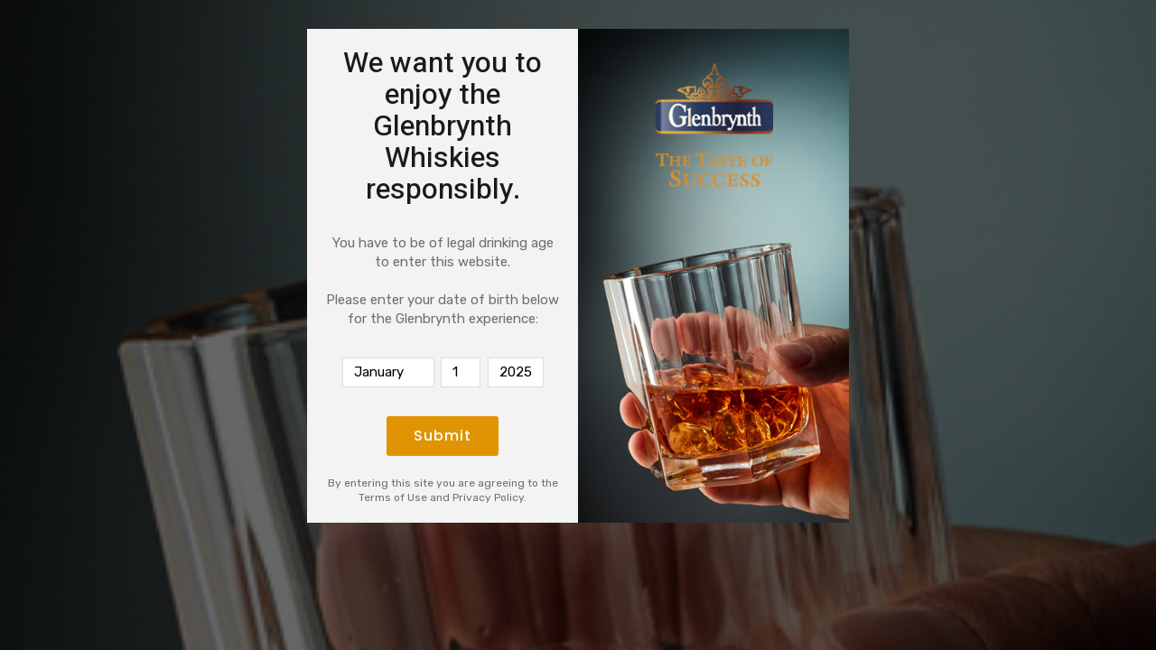

--- FILE ---
content_type: text/css
request_url: https://glenbrynthwhisky.com/wp-content/plugins/bwdfb-flip-box-carousel/assets/public/css/owl.carousel.min.css?ver=1.0
body_size: 734
content:
/**
 * Owl Carousel v2.3.4
 * Copyright 2013-2018 David Deutsch
 * Licensed under: SEE LICENSE IN https://github.com/OwlCarousel2/OwlCarousel2/blob/master/LICENSE
 */
.bwdfb-owl-carousel,.bwdfb-owl-carousel .bwdfb-owl-item{-webkit-tap-highlight-color:transparent;position:relative}.bwdfb-owl-carousel{display:none;width:100%;z-index:1}.bwdfb-owl-carousel .bwdfb-owl-stage{position:relative;-ms-touch-action:pan-Y;touch-action:manipulation;-moz-backface-visibility:hidden}.bwdfb-owl-carousel .bwdfb-owl-stage:after{content:".";display:block;clear:both;visibility:hidden;line-height:0;height:0}.bwdfb-owl-carousel .bwdfb-owl-stage-outer{position:relative;overflow:hidden;-webkit-transform:translate3d(0,0,0)}.bwdfb-owl-carousel .bwdfb-owl-item,.bwdfb-owl-carousel .bwdfb-owl-wrapper{-webkit-backface-visibility:hidden;-moz-backface-visibility:hidden;-ms-backface-visibility:hidden;-webkit-transform:translate3d(0,0,0);-moz-transform:translate3d(0,0,0);-ms-transform:translate3d(0,0,0)}.bwdfb-owl-carousel .bwdfb-owl-item{min-height:1px;float:left;-webkit-backface-visibility:hidden;-webkit-touch-callout:none}.bwdfb-owl-carousel .bwdfb-owl-item img{display:block;width:100%}.bwdfb-owl-carousel .bwdfb-owl-dots.disabled,.bwdfb-owl-carousel .bwdfb-owl-nav.disabled{display:none}.no-js .bwdfb-owl-carousel,.bwdfb-owl-carousel.bwdfb-owl-loaded{display:block}.bwdfb-owl-carousel .bwdfb-owl-dot,.bwdfb-owl-carousel .bwdfb-owl-nav .bwdfb-owl-next,.bwdfb-owl-carousel .bwdfb-owl-nav .bwdfb-owl-prev{cursor:pointer;-webkit-user-select:none;-khtml-user-select:none;-moz-user-select:none;-ms-user-select:none;user-select:none}.bwdfb-owl-carousel .bwdfb-owl-nav button.bwdfb-owl-next,.bwdfb-owl-carousel .bwdfb-owl-nav button.bwdfb-owl-prev,.bwdfb-owl-carousel button.bwdfb-owl-dot{background:0 0;color:inherit;border:none;padding:0!important;font:inherit}.bwdfb-owl-carousel.bwdfb-owl-loading{opacity:0;display:block}.bwdfb-owl-carousel.bwdfb-owl-hidden{opacity:0}.bwdfb-owl-carousel.bwdfb-owl-refresh .bwdfb-owl-item{visibility:hidden}.bwdfb-owl-carousel.bwdfb-owl-drag .bwdfb-owl-item{-ms-touch-action:pan-y;touch-action:pan-y;-webkit-user-select:none;-moz-user-select:none;-ms-user-select:none;user-select:none}.bwdfb-owl-carousel.bwdfb-owl-grab{cursor:move;cursor:grab}.bwdfb-owl-carousel.bwdfb-owl-rtl{direction:rtl}.bwdfb-owl-carousel.bwdfb-owl-rtl .bwdfb-owl-item{float:right}.bwdfb-owl-carousel .animated{animation-duration:1s;animation-fill-mode:both}.bwdfb-owl-carousel .bwdfb-owl-animated-in{z-index:0}.bwdfb-owl-carousel .bwdfb-owl-animated-out{z-index:1}.bwdfb-owl-carousel .fadeOut{animation-name:fadeOut}@keyframes fadeOut{0%{opacity:1}100%{opacity:0}}.bwdfb-owl-height{transition:height .5s ease-in-out}.bwdfb-owl-carousel .bwdfb-owl-item .bwdfb-owl-lazy{opacity:0;transition:opacity .4s ease}.bwdfb-owl-carousel .bwdfb-owl-item .bwdfb-owl-lazy:not([src]),.bwdfb-owl-carousel .bwdfb-owl-item .bwdfb-owl-lazy[src^=""]{max-height:0}.bwdfb-owl-carousel .bwdfb-owl-item img.bwdfb-owl-lazy{transform-style:preserve-3d}.bwdfb-owl-carousel .bwdfb-owl-video-wrapper{position:relative;height:100%;background:#000}.bwdfb-owl-carousel .bwdfb-owl-video-play-icon{position:absolute;height:80px;width:80px;left:50%;top:50%;margin-left:-40px;margin-top:-40px;background:url(owl.video.play.png) no-repeat;cursor:pointer;z-index:1;-webkit-backface-visibility:hidden;transition:transform .1s ease}.bwdfb-owl-carousel .bwdfb-owl-video-play-icon:hover{-ms-transform:scale(1.3,1.3);transform:scale(1.3,1.3)}.bwdfb-owl-carousel .bwdfb-owl-video-playing .bwdfb-owl-video-play-icon,.bwdfb-owl-carousel .bwdfb-owl-video-playing .bwdfb-owl-video-tn{display:none}.bwdfb-owl-carousel .bwdfb-owl-video-tn{opacity:0;height:100%;background-position:center center;background-repeat:no-repeat;background-size:contain;transition:opacity .4s ease}.bwdfb-owl-carousel .bwdfb-owl-video-frame{position:relative;z-index:1;height:100%;width:100%}

--- FILE ---
content_type: text/css
request_url: https://glenbrynthwhisky.com/wp-content/plugins/bwdfb-flip-box-carousel/assets/public/css/owl.theme.default.min.css?ver=1.0
body_size: 162
content:
/**
 * Owl Carousel v2.3.4
 * Copyright 2013-2018 David Deutsch
 * Licensed under: SEE LICENSE IN https://github.com/OwlCarousel2/OwlCarousel2/blob/master/LICENSE
 */
.bwdfb-owl-theme .bwdfb-owl-dots,.bwdfb-owl-theme .bwdfb-owl-nav{text-align:center;-webkit-tap-highlight-color:transparent}.bwdfb-owl-theme .bwdfb-owl-nav{margin-top:10px}.bwdfb-owl-theme .bwdfb-owl-nav [class*=owl-]{color:#FFF;font-size:14px;margin:5px;padding:4px 7px;background:#D6D6D6;display:inline-block;cursor:pointer;border-radius:3px}.bwdfb-owl-theme .bwdfb-owl-nav [class*=owl-]:hover{background:#869791;color:#FFF;text-decoration:none}.bwdfb-owl-theme .bwdfb-owl-nav .disabled{opacity:.5;cursor:default}.bwdfb-owl-theme .bwdfb-owl-nav.disabled+.bwdfb-owl-dots{margin-top:10px}.bwdfb-owl-theme .bwdfb-owl-dots .bwdfb-owl-dot{display:inline-block;zoom:1}.bwdfb-owl-theme .bwdfb-owl-dots .bwdfb-owl-dot span{width:10px;height:10px;margin:5px 7px;background:#D6D6D6;display:block;-webkit-backface-visibility:visible;transition:opacity .2s ease;border-radius:30px}.bwdfb-owl-theme .bwdfb-owl-dots .bwdfb-owl-dot.active span,.bwdfb-owl-theme .bwdfb-owl-dots .bwdfb-owl-dot:hover span{background:#869791}

--- FILE ---
content_type: text/css
request_url: https://glenbrynthwhisky.com/wp-content/plugins/bwdfb-flip-box-carousel/assets/public/css/style.css?ver=1.0
body_size: 9025
content:
/* BASE */ /* common color */
@import url('https://fonts.googleapis.com/css2?family=Josefin+Sans:ital,wght@0,100;0,200;0,300;0,400;0,500;0,600;0,700;1,100;1,200;1,300;1,400;1,500;1,600;1,700&display=swap');
* {
  margin: 0;
  padding: 0;
  box-sizing: border-box;
}

a {
  text-decoration: none;
}
a:hover {
  text-decoration: none !important;
}

p {
  margin-bottom: 0;
  font-size: 16px;
}

ul {
  list-style: none;
  margin-bottom: 0;
}

img {
  width: 100%;
  vertical-align: middle;
}

body {
  font-family: 'Josefin Sans', sans-serif;
  font-size: 14px;
  line-height: 22px;
  font-weight: 400;
}

h1, h2, h3, h4, h5, h6 {
  margin-bottom: 0;
  margin:0;
}

.bwdfb-flip-img::before {
  z-index: -1;
}

/* Background Image Css */

.bwdfb-flip-wrapper .bwdfb-flip-back {
  background-position: center;
  background-repeat: no-repeat;
  background-size: cover;
}
.bwdfb-flip-wrapper .bwdfb-flip-img {
  background-position: center;
  background-repeat: no-repeat;
  background-size: cover;
}
 .bwdfb-flip-wrapper .bwdfb-flip-back::before {
  content: "";
  position: absolute;
  width: 100%;
  height: 100%;
  border-radius: 10px;
}
.bwdfb-flip-wrapper .bwdfb-flip-img::before {
  content: "";
  position: absolute;
  width: 100%;
  height: 100%;
  border-radius: 10px;
}

/* Icon Alignment Front Css*/

.bwdfb-flip-icon.left {
  margin-left: 0!important;
  margin-right: auto!important;
}
.bwdfb-flip-icon.right {
  margin-left: auto!important;
  margin-right: 0!important;
}
.bwdfb-flip-icon.center {
    margin-left: auto!important;
    margin-right: auto!important;
}
/* Front Image Align */
.bwdfb-slider-common .bwdfb-choose-img {
  display: inline-block!important;
}
.bwdfb-flip-font-content .bwdfb-choose-img.left {
  margin-left: 0!important;
  margin-right: auto!important;
}
.bwdfb-flip-font-content .bwdfb-choose-img.right {
  margin-left: auto!important;
  margin-right: 0!important;
}
.bwdfb-flip-font-content .bwdfb-choose-img.center {
    margin-left: auto!important;
    margin-right: auto!important;
}
/* Icon Alignment Back Css */
.bwdfb-flip-back .bwdfb-flip-icon.left {
  margin-left: 0!important;
  margin-right: auto!important;
}
.bwdfb-flip-back .bwdfb-flip-icon.center {
  margin-left: auto!important;
  margin-right: auto!important;
}
.bwdfb-flip-back .bwdfb-flip-icon.right {
  margin-left: auto!important;
  margin-right: 0!important;
}
/* Back Image Align */
.bwdfb-flip-back-content .bwdfb-choose-img.left {
  margin-left: 0!important;
  margin-right: auto!important;
}
.bwdfb-flip-back-content .bwdfb-choose-img.center {
  margin-left: auto!important;
  margin-right: auto!important;
}
.bwdfb-flip-back-content .bwdfb-choose-img.right {
  margin-left: auto!important;
  margin-right: 0!important;
}
/* Icon Global Css */
.bwdfb-flip-icon {
  width: 38px;
  font-size: 35px;
  height: 38px;
  margin-bottom: 15px;
  display: inline-flex;
  justify-content: center;
  align-items: center;
}
.bwdfb-flip-icon i {
  line-height: 0;
}
.bwdfb-flip-title {
  margin: 0;
}
.bwdfb-flip-button {
  width: 100%;
}



/* owl-carousel-css start*/
.owlActive {
  display: block!important;
}
/* arrow-style */
.bwdfb-slider-common .bwdfb-owl-carousel .bwdfb-owl-nav button.bwdfb-owl-prev,
.bwdfb-slider-common .bwdfb-owl-carousel .bwdfb-owl-nav button.bwdfb-owl-next {
  position: absolute;
  top: 50%;
  display: inline-block;
  z-index: 1;
  cursor: pointer;
  color: #2c5364;
  font-size: 12px;
  height: 40px;
  width: 40px;
  line-height: 1;
  margin: 0;
  background: #fbfbfb;
  box-shadow: 1px 2px 15px 2px rgba(0,0,0,.14);
  border-radius: 4px;
  transform: translate(0, -50%);
  transition: all .4s ease;
}
.bwdfb-slider-common .bwdfb-owl-carousel .bwdfb-owl-nav button.bwdfb-owl-prev:hover,
.bwdfb-slider-common .bwdfb-owl-carousel .bwdfb-owl-nav button.bwdfb-owl-next:hover {
  background: #f64f59;
  box-shadow: 1px 2px 15px 2px #f64f5aa7;
  color: #fff;
}
.bwdfb-slider-common .bwdfb-owl-carousel .bwdfb-owl-nav button.bwdfb-owl-prev {
  left: -15px;
}
.bwdfb-slider-common .bwdfb-owl-carousel .bwdfb-owl-nav button.bwdfb-owl-next {
  left: auto;
  right: -15px;
}

/* dots-style */
.bwdfb-slider-common .bwdfb-owl-carousel .bwdfb-owl-dots {
  position: absolute;
  width: 100%;
}
.bwdfb-slider-common .bwdfb-owl-carousel .bwdfb-owl-dots .bwdfb-owl-dot span{
  background: transparent;
  color: #fff;
  font-size: 12px;
  line-height: 1;
  width: initial;
  height: initial;
  margin: initial;
  display: block;
  transition: none;
  border-radius: initial;
  transition: all .4s ease;
}
.bwdfb-slider-common .bwdfb-owl-carousel .bwdfb-owl-dots .bwdfb-owl-dot:hover span,
.bwdfb-slider-common .bwdfb-owl-carousel .bwdfb-owl-dots .bwdfb-owl-dot.active span {
  background: transparent!important;
}
.bwdfb-slider-common .bwdfb-owl-carousel .bwdfb-owl-dots .bwdfb-owl-dot {
  text-decoration: none;
  display: inline-block;
  zoom: 1;
  width: 20px;
  height: 20px;
  color: #fff;
  background: #2c5364;
  border-radius: 50%;
  transition: all .4s ease;
}
.bwdfb-slider-common .bwdfb-owl-carousel .bwdfb-owl-dots .bwdfb-owl-dot:not(:last-child) {
  margin-right: 10px;
}
.bwdfb-slider-common .bwdfb-owl-carousel .bwdfb-owl-dots .bwdfb-owl-dot.active {
  background: #f64f59;
}


/* style1 */
.bwdfb_dots1.bwdfb-slider-common .bwdfb-owl-carousel .bwdfb-owl-dots .bwdfb-owl-dot {
  width: 5px;
  height: 5px;
}
.bwdfb_dots1.bwdfb-slider-common .bwdfb-owl-carousel .bwdfb-owl-dots .bwdfb-owl-dot.active {
  width: 12px;
  height: 12px;
}

/* style2 */
.bwdfb_dots2.bwdfb-slider-common .bwdfb-owl-carousel .bwdfb-owl-dots .bwdfb-owl-dot {
  width: 15px;
  height: 3px;
  border-radius: 0;
}
.bwdfb_dots2.bwdfb-slider-common .bwdfb-owl-carousel .bwdfb-owl-dots .bwdfb-owl-dot.active {
  width: 30px;
}

/* style3 */
.bwdfb_dots3.bwdfb-slider-common .bwdfb-owl-carousel .bwdfb-owl-dots .bwdfb-owl-dot {
  width: 28px;
  height: 6px;
  border-radius: 0;
  border: 2px solid #2c5364;
  background: transparent;
}
.bwdfb_dots3.bwdfb-slider-common .bwdfb-owl-carousel .bwdfb-owl-dots .bwdfb-owl-dot.active {
  border: 2px dashed #2c5364;
}

/* style4 */
.bwdfb_dots4.bwdfb-slider-common .bwdfb-owl-carousel .bwdfb-owl-dots .bwdfb-owl-dot {
  width: 20px;
  height: 20px;
  border-radius: 50%;
  border: 2px solid #f74a00;
  background: transparent;
}
.bwdfb_dots4.bwdfb-slider-common .bwdfb-owl-carousel .bwdfb-owl-dots .bwdfb-owl-dot.active {
  background: #2c5364;
}

/* style5 */
.bwdfb_dots5.bwdfb-slider-common .bwdfb-owl-carousel .bwdfb-owl-dots .bwdfb-owl-dot {
  width: 20px;
  height: 20px;
  border-radius: 50%;
  border: 2px solid transparent;
}
.bwdfb_dots5.bwdfb-slider-common .bwdfb-owl-carousel .bwdfb-owl-dots .bwdfb-owl-dot.active {
  border: 2px solid #f74a00;
  background: transparent;
}

/* style6 */
.bwdfb_dots6.bwdfb-slider-common .bwdfb-owl-carousel .bwdfb-owl-dots .bwdfb-owl-dot {
  width: 5px;
  height: 20px;
  border-radius: 0;
}
.bwdfb_dots6.bwdfb-slider-common .bwdfb-owl-carousel .bwdfb-owl-dots .bwdfb-owl-dot.active {
  transform: scale(.80);
}

/* style7 */
.bwdfb_dots7.bwdfb-slider-common .bwdfb-owl-carousel .bwdfb-owl-dots .bwdfb-owl-dot {
  width: 20px;
  height: 20px;
  border-radius: 50%;
  border: 2px solid #f74a00;
  background: transparent;
}
.bwdfb_dots7.bwdfb-slider-common .bwdfb-owl-carousel .bwdfb-owl-dots .bwdfb-owl-dot.active {
  box-shadow: 0 0px 15px #f74a00;
}

/* style8 */
.bwdfb_dots8.bwdfb-slider-common .bwdfb-owl-carousel .bwdfb-owl-dots .bwdfb-owl-dot {
  width: 20px;
  height: 20px;
  border-radius: 0;
  background: #f74a00;
  clip-path: polygon(0% 20%, 60% 20%, 60% 0%, 100% 50%, 60% 100%, 60% 80%, 0% 80%);
}
.bwdfb_dots8.bwdfb-slider-common .bwdfb-owl-carousel .bwdfb-owl-dots .bwdfb-owl-dot.active {
  background: #2c5364;
}

/* style9 */
.bwdfb_dots9.bwdfb-slider-common .bwdfb-owl-carousel .bwdfb-owl-dots .bwdfb-owl-dot {
  width: 20px;
  height: 20px;
  border-radius: 0;
  background: #f74a00;
  clip-path: polygon(75% 0%, 100% 50%, 75% 100%, 0% 100%, 25% 50%, 0% 0%);
}
.bwdfb_dots9.bwdfb-slider-common .bwdfb-owl-carousel .bwdfb-owl-dots .bwdfb-owl-dot.active {
  background: #2c5364;
}

/* style10 */
.bwdfb_dots10.bwdfb-slider-common .bwdfb-owl-carousel .bwdfb-owl-dots .bwdfb-owl-dot {
  width: 20px;
  height: 20px;
  background: #f74a00;
  border: 6px solid #2c5364;
  border-radius: 50%;
}
.bwdfb_dots10.bwdfb-slider-common .bwdfb-owl-carousel .bwdfb-owl-dots .bwdfb-owl-dot.active {
  background: #fff;
}
/* owl-carousel-css end*/




.bwdfb-flip-title,
.bwdfb-flip-description,
.bwdfb-flip-btn {
  font-family: 'Josefin Sans', sans-serif;
}

/* utils */
/* layouts */
.bwdfb-flip-box-1-area .bwdfb-flip-box-item {
  position: relative;
  transform-style: preserve-3d;
  perspective: 1000px;
}
.bwdfb-flip-box-1-area .bwdfb-flip-box-item .bwdfb-flip-wrapper {
  transform-style: preserve-3d;
  transition: all 900ms cubic-bezier(0.455, 0.03, 0.515, 0.955);
  position: relative;
  min-height: 300px;
}
.bwdfb-flip-box-1-area .bwdfb-flip-box-item .bwdfb-flip-wrapper .bwdfb-flip-font {
  transform-style: preserve-3d;
  position: absolute;
  top: 0;
  left: 0;
  width: 100%;
  height: 100%;
  border-radius: 10px;
}
.bwdfb-flip-box-1-area .bwdfb-flip-box-item .bwdfb-flip-wrapper .bwdfb-flip-img {
  transform-style: preserve-3d;
  position: relative;
  overflow: hidden;
  border-radius: 10px;
  /* background: url(../img/1.jpg); */
  background: #fff;
  border: 1px solid #ddd;
}
.bwdfb-flip-box-1-area .bwdfb-flip-box-item .bwdfb-flip-wrapper .bwdfb-flip-img::before {
  position: absolute;
  content: "";
  inset-block-start: 0;
  inset-inline-start: 0;
  inline-size: 100%;
  block-size: 100%;
}
.bwdfb-flip-box-1-area .bwdfb-flip-box-item .bwdfb-flip-wrapper .bwdfb-flip-font-content {
  position: absolute;
  transform-style: preserve-3d;
  inset-block-start: 0;
  inset-inline-start: 0;
  inline-size: 100%;
  block-size: 100%;
  display: flex;
  align-items: center;
  justify-content: center;
  flex-direction: column;
  padding: 20px;
}
.bwdfb-flip-box-1-area .bwdfb-flip-box-item .bwdfb-flip-wrapper .bwdfb-flip-font-content .bwdfb-flip-icon {
  font-size: 35px;
  color: #000;
  width: 38px;
  height: 38px;
  display: flex;
  justify-content: center;
  align-items: center;
}
.bwdfb-flip-box-1-area .bwdfb-flip-box-item .bwdfb-flip-wrapper .bwdfb-flip-font-content .bwdfb-flip-title {
  font-size: 30px;
  -webkit-margin-after: 10px;
  margin-block-end: 10px;
  color: #fd8288;
  text-transform: capitalize;
  font-weight: 700;
  text-align: center;
  letter-spacing: 1.2px;
  width: 100%;
}
.bwdfb-flip-box-1-area .bwdfb-flip-box-item .bwdfb-flip-wrapper .bwdfb-flip-font-content .bwdfb-flip-description {
  font-size: 15px;
  font-weight: 400;
  color: #2e2727;
  letter-spacing: 1px;
  text-align: center;
}
.bwdfb-flip-box-1-area .bwdfb-flip-box-item .bwdfb-flip-wrapper .bwdfb-flip-back {
  position: absolute;
  inset-block-start: 0;
  inset-inline-start: 0;
  inline-size: 100%;
  block-size: 100%;
  background: #fdb473;
  -webkit-backface-visibility: hidden;
          backface-visibility: hidden;
  transform-style: preserve-3d;
  transform: rotateY(180deg);
  display: flex;
  align-items: center;
  justify-content: center;
  flex-direction: column;
  border-radius: 10px;
  padding: 10px;
  background-position: center;
  background-repeat: no-repeat;
  background-size: cover;
}
.bwdfb-flip-box-1-area .bwdfb-flip-box-item .bwdfb-flip-wrapper .bwdfb-flip-back .bwdfb-flip-back-content {
  transform-style: preserve-3d;
  transform: translateZ(50px) scale(0.8);
  text-align: center;
}
.bwdfb-flip-box-1-area .bwdfb-flip-box-item .bwdfb-flip-wrapper .bwdfb-flip-back .bwdfb-flip-back-content .bwdfb-flip-icon {
  font-size: 35px;
  color: #fff;
  display: inline-flex;
  justify-content: center;
  align-items: center;
  width: 38px;
  height: 38px;
}
.bwdfb-flip-box-1-area .bwdfb-flip-box-item .bwdfb-flip-wrapper .bwdfb-flip-back .bwdfb-flip-back-content .bwdfb-flip-icon i {
  line-height: 0;
}
.bwdfb-flip-box-1-area .bwdfb-flip-box-item .bwdfb-flip-wrapper .bwdfb-flip-back .bwdfb-flip-back-content .bwdfb-flip-title {
  font-size: 30px;
  -webkit-margin-after: 10px;
          margin-block-end: 10px;
  color: #fff;
  text-transform: capitalize;
  font-weight: 700;
  letter-spacing: 1.2px;
}
.bwdfb-flip-box-1-area .bwdfb-flip-box-item .bwdfb-flip-wrapper .bwdfb-flip-back .bwdfb-flip-back-content .bwdfb-flip-description {
  font-size: 15px;
  font-weight: 400;
  color: #fff;
  letter-spacing: 1px;
}
.bwdfb-flip-box-1-area .bwdfb-flip-box-item .bwdfb-flip-wrapper .bwdfb-flip-back .bwdfb-flip-back-content .bwdfb-flip-btn {
  -webkit-margin-before: 10px;
  margin-block-start: 10px;
  padding: 16px 35px 12px;
  line-height: 1;
  background: #fff;
  display: inline-block;
  text-transform: uppercase;
  line-height: 1;
  color: #333;
  letter-spacing: 1px;
  transition: 0.3s linear;
  border-radius: 30px;
  border: 2px solid #fff;
  box-shadow: rgba(255, 255, 255, 0.1) 0px 1px 1px 0px inset, 
  rgba(50, 50, 93, 0.25) 0px 50px 100px -20px, rgba(0, 0, 0, 0.3) 0px 30px 60px -30px;
}
.bwdfb-flip-box-1-area .bwdfb-flip-box-item .bwdfb-flip-wrapper .bwdfb-flip-back .bwdfb-flip-back-content .bwdfb-flip-btn:hover {
  background: transparent;
  color: #fff;
  box-shadow: none;
}
.bwdfb-flip-box-1-area .bwdfb-flip-box-item:hover .bwdfb-flip-wrapper {
  transform: rotateY(180deg);
}

/* style2 */
.bwdfb-flip-box-2-area .bwdfb-flip-box-item {
  position: relative;
  transform-style: preserve-3d;
  perspective: 1500px;
}
.bwdfb-flip-box-2-area .bwdfb-flip-box-item .bwdfb-flip-wrapper {
  transform-style: preserve-3d;
  transition: 0.9s ease;
  min-height: 400px;
}
.bwdfb-flip-box-2-area .bwdfb-flip-box-item .bwdfb-flip-wrapper .bwdfb-flip-font {
  display: flex;
  transform-style: preserve-3d;
  align-items: center;
  justify-content: center;
  flex-direction: column;
  padding: 10px;
  border-radius: 10px;
  position: absolute;
  top: 0;
  left: 0;
  width: 100%;
  height: 100%;
  background-color: #fff;
  background-position: center;
  background-repeat: no-repeat;
  backface-visibility: hidden;
  background-size: cover;
  box-shadow: 10p;
}
.bwdfb-flip-box-2-area .bwdfb-flip-box-item .bwdfb-flip-wrapper .bwdfb-flip-img::before {
  content: "";
  position: absolute;
  width: 100%;
  height: 100%;
  border-radius: 10px;
}
.bwdfb-flip-box-2-area .bwdfb-flip-box-item .bwdfb-flip-wrapper .bwdfb-flip-font .bwdfb-flip-font-content {
  transform: translateZ(60px) scale(0.82);
  transform-style: preserve-3d;
  text-align: center;
}
.bwdfb-flip-box-2-area .bwdfb-flip-box-item .bwdfb-flip-wrapper .bwdfb-flip-font .bwdfb-flip-icon {
  font-size: 35px;
  width: 38px;
  height: 38px;
  display: flex;
  justify-content: center;
  align-items: center;;
  color: #562dd5;
  margin: 0 auto;
}
.bwdfb-flip-box-2-area .bwdfb-flip-box-item .bwdfb-flip-wrapper .bwdfb-flip-font .bwdfb-flip-icon i {
  line-height: 0;
}
.bwdfb-flip-box-2-area .bwdfb-flip-box-item .bwdfb-flip-wrapper .bwdfb-flip-font .bwdfb-flip-title {
  font-size: 28px;
  color: #562dd5;
  text-transform: capitalize;
  font-weight: 700;
  letter-spacing: 1.6px;
}
.bwdfb-flip-box-2-area .bwdfb-flip-box-item .bwdfb-flip-wrapper .bwdfb-flip-font .bwdfb-flip-description {
  font-size: 15px;
  color: #cccccc;
}
.bwdfb-flip-box-2-area .bwdfb-flip-box-item .bwdfb-flip-wrapper .bwdfb-flip-back {
  position: absolute;
  inset-block-start: 0;
  inset-inline-start: 0;
  inline-size: 100%;
  block-size: 100%;
  -webkit-backface-visibility: hidden;
  backface-visibility: hidden;
  transform-style: preserve-3d;
  transform: rotateY(-180deg);
  background-color: #d71366;
  display: flex;
  align-items: center;
  justify-content: center;
  flex-direction: column;
  border-radius: 10px;
  padding: 20px;
  background-position: center;
  background-repeat: no-repeat;
  background-size: cover;
}
.bwdfb-flip-box-2-area .bwdfb-flip-box-item .bwdfb-flip-wrapper .bwdfb-flip-back .bwdfb-flip-back-content {
  transform-style: preserve-3d;
  transform: translateZ(60px) scale(0.92);
}
.bwdfb-flip-box-2-area .bwdfb-flip-box-item .bwdfb-flip-wrapper .bwdfb-flip-back .bwdfb-flip-icon {
  font-size: 35px;
  width: 38px;
  height: 38px;
  display: flex;
  justify-content: center;
  align-items: center;
  color: #fff;
}
.bwdfb-flip-box-2-area .bwdfb-flip-box-item .bwdfb-flip-wrapper .bwdfb-flip-back .bwdfb-flip-icon i {
  line-height: 0;
}
.bwdfb-flip-box-2-area .bwdfb-flip-box-item .bwdfb-flip-wrapper .bwdfb-flip-back .bwdfb-flip-title {
  font-size: 28px;
  color: #fff;
  text-transform: capitalize;
  font-weight: 700;
  letter-spacing: 1.6px;
}
.bwdfb-flip-box-2-area .bwdfb-flip-box-item .bwdfb-flip-wrapper .bwdfb-flip-back .bwdfb-flip-description {
  font-size: 15px;
  font-weight: 400;
  color: #fff;
  letter-spacing: 1px;
}
.bwdfb-flip-box-2-area .bwdfb-flip-box-item .bwdfb-flip-wrapper .bwdfb-flip-back .bwdfb-flip-btn {
  -webkit-margin-before: 10px;
          margin-block-start: 10px;
  padding: 10px 30px;
  background: #fff;
  display: inline-block;
  text-transform: uppercase;
  font-weight: 600;
  font-size: 18px;
  color: #333;
  letter-spacing: 1px;
  transition: 0.3s linear;
  border: 2px solid #fff;
  cursor: pointer;
}
.bwdfb-flip-box-2-area .bwdfb-flip-box-item .bwdfb-flip-wrapper .bwdfb-flip-back .bwdfb-flip-btn:hover {
  background: transparent;
  color: #fff;
}
.bwdfb-flip-box-2-area .bwdfb-flip-box-item:hover .bwdfb-flip-wrapper {
  transform: rotateY(-180deg);
}

.bwdfb-flip-box-3-area .bwdfb-flip-box-item {
  position: relative;
  transform-style: preserve-3d;
  perspective: 1000px;
}
.bwdfb-flip-box-3-area .bwdfb-flip-box-item .bwdfb-flip-wrapper {
  transform-style: preserve-3d;
  transition: all 900ms cubic-bezier(0.455, 0.03, 0.515, 0.955);
  min-height: 400px;
}
.bwdfb-flip-box-3-area .bwdfb-flip-box-item .bwdfb-flip-wrapper .bwdfb-flip-font {
  transform-style: preserve-3d;
  position: absolute;
  top: 0;
  left: 0;
  width: 100%;
  height: 100%;
}
.bwdfb-flip-box-3-area .bwdfb-flip-box-item .bwdfb-flip-wrapper .bwdfb-flip-img {
  transform-style: preserve-3d;
  min-height: 400px;
  position: relative;
  overflow: hidden;
  border-radius: 10px;
  background: linear-gradient(130deg, #f77a3b 0%, #db181b 100%);
}
.bwdfb-flip-box-3-area .bwdfb-flip-box-item .bwdfb-flip-wrapper .bwdfb-flip-img::before {
  position: absolute;
  content: "";
  inset-block-start: 0;
  inset-inline-start: 0;
  inline-size: 100%;
  block-size: 100%;
}
.bwdfb-flip-box-3-area .bwdfb-flip-box-item .bwdfb-flip-wrapper .bwdfb-flip-font-content {
  position: absolute;
  transform: translateZ(60px) scale(0.95);
  transform-style: preserve-3d;
  inset-block-start: 0;
  inset-inline-start: 0;
  inline-size: 100%;
  block-size: 100%;
  display: flex;
  align-items: center;
  justify-content: center;
  flex-direction: column;
  padding: 20px;
}
.bwdfb-flip-box-3-area .bwdfb-flip-box-item .bwdfb-flip-wrapper .bwdfb-flip-font-content .bwdfb-flip-icon {
  font-size: 35px;
  color: #fff;
}
.bwdfb-flip-box-3-area .bwdfb-flip-box-item .bwdfb-flip-wrapper .bwdfb-flip-font-content .bwdfb-flip-title {
  font-size: 25px;
  -webkit-margin-after: 5px;
          margin-block-end: 5px;
  color: #fff;
  text-transform: capitalize;
  font-weight: 700;
  letter-spacing: 1.2px;
}
.bwdfb-flip-box-3-area .bwdfb-flip-box-item .bwdfb-flip-wrapper .bwdfb-flip-font-content .bwdfb-flip-description {
  font-size: 15px;
  font-weight: 400;
  color: #fff;
  letter-spacing: 1px;
  text-align: center;
}
.bwdfb-flip-box-3-area .bwdfb-flip-box-item .bwdfb-flip-wrapper .bwdfb-flip-back {
  position: absolute;
  inset-block-start: 0;
  inset-inline-start: 0;
  inline-size: 100%;
  block-size: 100%;
  background: #fff;
  border: 2px solid #e02820;
  -webkit-backface-visibility: hidden;
  backface-visibility: hidden;
  transform-style: preserve-3d;
  transform: rotateX(180deg);
  display: flex;
  align-items: center;
  justify-content: center;
  flex-direction: column;
  border-radius: 10px;
  padding: 15px;
}
.bwdfb-flip-box-3-area .bwdfb-flip-box-item .bwdfb-flip-wrapper .bwdfb-flip-back .bwdfb-flip-back-content {
  transform-style: preserve-3d;
  transform: translateZ(60px) scale(1);
}
.bwdfb-flip-box-3-area .bwdfb-flip-box-item .bwdfb-flip-wrapper .bwdfb-flip-back .bwdfb-flip-back-content .bwdfb-flip-icon {
  font-size: 35px;
  color: #fff;
  -webkit-margin-after: 10px;
          margin-block-end: 10px;
  text-align: start;
}
.bwdfb-flip-box-3-area .bwdfb-flip-box-item .bwdfb-flip-wrapper .bwdfb-flip-back .bwdfb-flip-back-content .bwdfb-flip-title {
  font-size: 25px;
  -webkit-margin-after: 5px;
  margin-block-end: 5px;
  color: #df251f;
  text-transform: capitalize;
  font-weight: 700;
  letter-spacing: 1px;
  text-align: start;
}
.bwdfb-flip-box-3-area .bwdfb-flip-box-item .bwdfb-flip-wrapper .bwdfb-flip-back .bwdfb-flip-back-content .bwdfb-flip-description {
  font-size: 15px;
  font-weight: 400;
  color: #000;
  letter-spacing: 1px;
  text-align: start;
}
.bwdfb-flip-box-3-area .bwdfb-flip-box-item .bwdfb-flip-wrapper .bwdfb-flip-back .bwdfb-flip-back-content .bwdfb-flip-btn {
  -webkit-margin-before: 10px;
  margin-block-start: 10px;
  padding: 17px 30px 12px;
  background: #111;
  display: inline-block;
  text-transform: uppercase;
  font-weight: 600;
  font-size: 18px;
  color: #ff0085;
  letter-spacing: 1px;
  transition: 0.3s linear;
  border: 2px solid #fff;
  cursor: pointer;
  box-shadow: rgba(255, 255, 255, 0.1) 0px 1px 1px 0px inset, rgba(50, 50, 93, 0.25) 0px 50px 100px -20px, rgba(0, 0, 0, 0.3) 0px 30px 60px -30px;
}
.bwdfb-flip-box-3-area .bwdfb-flip-box-item .bwdfb-flip-wrapper .bwdfb-flip-back .bwdfb-flip-back-content .bwdfb-flip-btn:hover {
  background: transparent;
  color: #fff;
  box-shadow: none;
}
.bwdfb-flip-box-3-area .bwdfb-flip-box-item:hover .bwdfb-flip-wrapper {
  transform: rotateX(180deg);
}

/* style4 */
.bwdfb-flip-box-4-area .bwdfb-flip-box-item {
  position: relative;
  transform-style: preserve-3d;
  perspective: 1000px;
}
.bwdfb-flip-box-4-area .bwdfb-flip-box-item .bwdfb-flip-wrapper {
  transform-style: preserve-3d;
  transition: all 900ms cubic-bezier(0.455, 0.03, 0.515, 0.955);
  min-height: 350px;
}
.bwdfb-flip-box-4-area .bwdfb-flip-box-item .bwdfb-flip-wrapper .bwdfb-flip-font {
  transform-style: preserve-3d;
  position: absolute;
  top: 0;
  left: 0;
  width: 100%;
  height: 100%;
}
.bwdfb-flip-box-4-area .bwdfb-flip-box-item .bwdfb-flip-wrapper .bwdfb-flip-img {
  transform-style: preserve-3d;
  position: relative;
  height: 100%;
  overflow: hidden;
  border-radius: 200px;
  background: #fff;
  /* padding: 32px; */
  border: 10px solid #95e1ed;
}
.bwdfb-flip-box-4-area .bwdfb-flip-box-item .bwdfb-flip-wrapper .bwdfb-flip-img::before {
  position: absolute;
  content: "";
  inset-block-start: 0;
  inset-inline-start: 0;
  inline-size: 100%;
  block-size: 100%;
}
.bwdfb-flip-box-4-area .bwdfb-flip-box-item .bwdfb-flip-wrapper .bwdfb-flip-font-content {
  position: absolute;
  transform: translateZ(70px) scale(0.85);
  transform-style: preserve-3d;
  inset-block-start: 0;
  inset-inline-start: 0;
  inline-size: 100%;
  block-size: 100%;
  display: flex;
  justify-content: center;
  flex-direction: column;
  padding: 25px;
}
.bwdfb-flip-box-4-area .bwdfb-flip-box-item .bwdfb-flip-wrapper .bwdfb-flip-font-content .bwdfb-flip-icon {
  font-size: 35px;
  color: #111;
  -webkit-margin-after: 10px;
  margin-block-end: 10px;
  text-align: start;
}
.bwdfb-flip-box-4-area .bwdfb-flip-box-item .bwdfb-flip-wrapper .bwdfb-flip-font-content .bwdfb-flip-title {
  font-size: 25px;
  -webkit-margin-after: 10px;
  margin-block-end: 10px;
  color: #111;
  text-transform: capitalize;
  font-weight: 700;
  letter-spacing: 1.2px;
}
.bwdfb-flip-box-4-area .bwdfb-flip-box-item .bwdfb-flip-wrapper .bwdfb-flip-font-content .bwdfb-flip-description {
  font-size: 15px;
  font-weight: 400;
  color: #111;
  letter-spacing: 1px;
}
.bwdfb-flip-box-4-area .bwdfb-flip-box-item .bwdfb-flip-wrapper .bwdfb-flip-back {
  position: absolute;
  inset-block-start: 0;
  inset-inline-start: 0;
  inline-size: 100%;
  block-size: 100%;
  background: #7b2cbf;
  -webkit-backface-visibility: hidden;
  backface-visibility: hidden;
  transform-style: preserve-3d;
  transform: rotateX(-180deg);
  display: flex;
  align-items: center;
  justify-content: center;
  flex-direction: column;
  border-radius: 200px;
  padding: 15px;
}
.bwdfb-flip-box-4-area .bwdfb-flip-box-item .bwdfb-flip-wrapper .bwdfb-flip-back .bwdfb-flip-back-content {
  transform-style: preserve-3d;
  transform: translateZ(70px) scale(0.8);
  text-align: center;
}
.bwdfb-flip-box-4-area .bwdfb-flip-box-item .bwdfb-flip-wrapper .bwdfb-flip-back .bwdfb-flip-back-content .bwdfb-flip-icon {
  font-size: 35px;
  color: #fff;
  text-align: center;
  margin: 0 auto 10px;
}
.bwdfb-flip-box-4-area .bwdfb-flip-box-item .bwdfb-flip-wrapper .bwdfb-flip-back .bwdfb-flip-back-content .bwdfb-flip-title {
  font-size: 25px;
  -webkit-margin-after: 10px;
          margin-block-end: 10px;
  color: #fff;
  text-transform: capitalize;
  font-weight: 700;
  letter-spacing: 1.2px;
}
.bwdfb-flip-box-4-area .bwdfb-flip-box-item .bwdfb-flip-wrapper .bwdfb-flip-back .bwdfb-flip-back-content .bwdfb-flip-description {
  font-size: 15px;
  font-weight: 400;
  color: #fff;
  letter-spacing: 1px;
  line-height: 20px;
}
.bwdfb-flip-box-4-area .bwdfb-flip-box-item .bwdfb-flip-wrapper .bwdfb-flip-back .bwdfb-flip-back-content .bwdfb-flip-btn {
  -webkit-margin-before: 10px;
          margin-block-start: 10px;
  padding: 10px 45px 6px;
  background: transparent;
  display: inline-block;
  text-transform: uppercase;
  font-weight: 600;
  font-size: 18px;
  color: #fff;
  letter-spacing: 1px;
  transition: 0.3s linear;
  border: 2px solid #fff;
  border-radius: 40px;
  box-shadow: rgba(255, 255, 255, 0.1) 0px 1px 1px 0px inset,
   rgba(50, 50, 93, 0.25) 0px 50px 100px -20px, rgba(0, 0, 0, 0.3) 0px 30px 60px -30px;
}
.bwdfb-flip-box-4-area .bwdfb-flip-box-item .bwdfb-flip-wrapper .bwdfb-flip-back .bwdfb-flip-back-content .bwdfb-flip-btn:hover {
  background: transparent;
  color: #fff;
  box-shadow: none;
}
.bwdfb-flip-box-4-area .bwdfb-flip-box-item:hover .bwdfb-flip-wrapper {
  transform: rotateX(-180deg);
}

/* style5 */
.bwdfb-flip-box-5-area .bwdfb-flip-box-item {
  position: relative;
  transform-style: preserve-3d;
  perspective: 1000px;
  overflow: hidden;
  transition: all 600ms cubic-bezier(0.455, 0.03, 0.515, 0.955);
}
.bwdfb-flip-box-5-area .bwdfb-flip-box-item .bwdfb-flip-wrapper {
  transform-style: preserve-3d;
  overflow: hidden;
  transition: all 600ms cubic-bezier(0.455, 0.03, 0.515, 0.955);
  min-height: 400px;
}
.bwdfb-flip-box-5-area .bwdfb-flip-box-item .bwdfb-flip-wrapper .bwdfb-flip-font {
  transform-style: preserve-3d;
  -webkit-backface-visibility: hidden;
  backface-visibility: hidden;
  transform: none;
  transition: all 600ms cubic-bezier(0.455, 0.03, 0.515, 0.955);
  background: linear-gradient(120deg, #6446f2 0%, #ef3e99 100%);
  border: 2px solid #D6D6D6;
  padding: 30px;
  text-align: center;
  display: flex;
  align-items: center;
  justify-content: center;
  flex-direction: column;
  position: absolute;
  top: 0;
  left: 0;
  width: 100%;
  height: 100%;
}
.bwdfb-flip-box-5-area .bwdfb-flip-box-item .bwdfb-flip-wrapper .bwdfb-flip-font-content {
  position: relative;
}
.bwdfb-flip-box-5-area .bwdfb-flip-box-item .bwdfb-flip-wrapper .bwdfb-flip-font-content .bwdfb-flip-icon {
  font-size: 35px;
  color: #2c3e50;
  margin: 0 auto 10px;
}
.bwdfb-flip-box-5-area .bwdfb-flip-box-item .bwdfb-flip-wrapper .bwdfb-flip-font-content .bwdfb-flip-title {
  font-size: 28px;
  -webkit-margin-after: 3px;
          margin-block-end: 3px;
  color: #2c3e50;
  text-transform: uppercase;
  font-weight: 700;
  letter-spacing: 0px;
  line-height: 1;
}
.bwdfb-flip-box-5-area .bwdfb-flip-box-item .bwdfb-flip-wrapper .bwdfb-flip-font-content .bwdfb-flip-description {
  font-size: 15px;
  font-weight: 400;
  color: #2c3e50;
}
.bwdfb-flip-box-5-area .bwdfb-flip-box-item .bwdfb-flip-wrapper .bwdfb-flip-back {
  position: absolute;
  inset-block-start: 0;
  inset-inline-start: 0;
  inline-size: 100%;
  block-size: 100%;
  background-position: center;
  background-repeat: no-repeat;
  background-size: cover;
  background: #3DB2FF;
  -webkit-backface-visibility: hidden;
          backface-visibility: hidden;
  transform-style: preserve-3d;
  transform: translateY(100%);
  display: flex;
  align-items: center;
  justify-content: center;
  flex-direction: column;
  border-radius: 10px;
  padding: 15px;
  transition: all 600ms cubic-bezier(0.455, 0.03, 0.515, 0.955);
}
.bwdfb-flip-box-5-area .bwdfb-flip-box-item .bwdfb-flip-wrapper .bwdfb-flip-back .bwdfb-flip-back-content {
  position: relative;
}
.bwdfb-flip-box-5-area .bwdfb-flip-box-item .bwdfb-flip-wrapper .bwdfb-flip-back .bwdfb-flip-back-content .bwdfb-flip-icon {
  font-size: 35px;
  color: #fff;
  -webkit-margin-after: 8px;
          margin-block-end: 8px;
}
.bwdfb-flip-box-5-area .bwdfb-flip-box-item .bwdfb-flip-wrapper .bwdfb-flip-back .bwdfb-flip-back-content .bwdfb-flip-title {
  font-size: 30px;
  -webkit-margin-after: 3px;
          margin-block-end: 3px;
  color: #fff;
  text-transform: uppercase;
  font-weight: 700;
  line-height: 1;
}
.bwdfb-flip-box-5-area .bwdfb-flip-box-item .bwdfb-flip-wrapper .bwdfb-flip-back .bwdfb-flip-back-content .bwdfb-flip-btn {
  -webkit-margin-before: 10px;
          margin-block-start: 10px;
  padding: 10px 30px;
  background: #fff;
  display: inline-block;
  text-transform: uppercase;
  font-weight: 600;
  font-size: 18px;
  color: #3DB2FF;
  letter-spacing: 1px;
  transition: 0.3s linear;
  border: 2px solid #fff;
  cursor: pointer;
  box-shadow: rgba(255, 255, 255, 0.1) 0px 1px 1px 0px inset, rgba(50, 50, 93, 0.25) 0px 50px 100px -20px, rgba(0, 0, 0, 0.3) 0px 30px 60px -30px;
  transform: scale(1);
}
.bwdfb-flip-box-5-area .bwdfb-flip-box-item .bwdfb-flip-wrapper .bwdfb-flip-back .bwdfb-flip-back-content .bwdfb-flip-btn:hover {
  background: transparent;
  color: #fff;
  box-shadow: none;
  transform: scale(0.9);
}
.bwdfb-flip-box-5-area .bwdfb-flip-box-item .bwdfb-flip-wrapper .bwdfb-flip-back .bwdfb-flip-back-content .bwdfb-flip-description {
  font-size: 15px;
  font-weight: 400;
  color: #fff;
}
.bwdfb-flip-box-5-area .bwdfb-flip-box-item:hover .bwdfb-flip-wrapper .bwdfb-flip-font {
  transform: translateY(100%);
}
.bwdfb-flip-box-5-area .bwdfb-flip-box-item:hover .bwdfb-flip-wrapper .bwdfb-flip-back {
  transform: none;
}

/* style6 */
.bwdfb-flip-box-6-area .bwdfb-flip-box-item {
  position: relative;
  border-radius: 15px;
  transform-style: preserve-3d;
  perspective: 1000px;
  overflow: hidden;
  transition: all 600ms cubic-bezier(0.455, 0.03, 0.515, 0.955);
}
.bwdfb-flip-box-6-area .bwdfb-flip-box-item .bwdfb-flip-wrapper {
  transform-style: preserve-3d;
  overflow: hidden;
  transition: all 600ms cubic-bezier(0.455, 0.03, 0.515, 0.955);
  border-radius: 15px;
  min-height: 350px;
}
.bwdfb-flip-box-6-area .bwdfb-flip-box-item .bwdfb-flip-wrapper .bwdfb-flip-font {
  transform-style: preserve-3d;
  -webkit-backface-visibility: hidden;
  backface-visibility: hidden;
  transform: none;
  transition: all 600ms cubic-bezier(0.455, 0.03, 0.515, 0.955);
  border-radius: 30% 70% 70% 30% / 48% 53% 47% 52%;
  background-color: #f64f59;
  border: 2px solid #D6D6D6;
  padding: 15px;
  text-align: center;
  display: flex;
  align-items: center;
  justify-content: center;
  flex-direction: column;
  position: absolute;
  top: 0;
  left: 0;
  width: 100%;
  height: 100%;
}
.bwdfb-flip-box-6-area .bwdfb-flip-box-item .bwdfb-flip-wrapper .bwdfb-flip-font-content .bwdfb-flip-icon {
  font-size: 35px;
  color: #2c3e50;
  -webkit-margin-after: 8px;
          margin-block-end: 8px;
  text-align: start;
}
.bwdfb-flip-box-6-area .bwdfb-flip-box-item .bwdfb-flip-wrapper .bwdfb-flip-font-content .bwdfb-flip-title {
  font-size: 28px;
  -webkit-margin-after: 3px;
          margin-block-end: 3px;
  color: #2c3e50;
  text-transform: uppercase;
  font-weight: 700;
  letter-spacing: 0px;
  line-height: 1;
}
.bwdfb-flip-box-6-area .bwdfb-flip-box-item .bwdfb-flip-wrapper .bwdfb-flip-font-content .bwdfb-flip-description {
  font-size: 15px;
  font-weight: 400;
  color: #2c3e50;
}
.bwdfb-flip-box-6-area .bwdfb-flip-box-item .bwdfb-flip-wrapper .bwdfb-flip-back {
  position: absolute;
  top: 0;
  left: 0;
  width: 100%;
  block-size: 100%;
  background-position: center;
  background-repeat: no-repeat;
  background-size: cover;
  background: #12c2e9;
  -webkit-backface-visibility: hidden;
  backface-visibility: hidden;
  transform-style: preserve-3d;
  transform: translateX(100%);
  display: flex;
  align-items: center;
  justify-content: center;
  flex-direction: column;
  border-radius: 30% 70% 70% 30% / 48% 53% 47% 52%;
  transition: all 600ms cubic-bezier(0.455, 0.03, 0.515, 0.955);
  padding: 15px;
}
.bwdfb-flip-box-6-area .bwdfb-flip-box-item .bwdfb-flip-wrapper .bwdfb-flip-back .bwdfb-flip-back-content {
  text-align: center;
  position: relative;
}
.bwdfb-flip-box-6-area .bwdfb-flip-box-item .bwdfb-flip-wrapper .bwdfb-flip-font .bwdfb-flip-font-content {
  text-align: center;
  position: relative;
}
.bwdfb-flip-box-6-area .bwdfb-flip-box-item .bwdfb-flip-wrapper .bwdfb-flip-back .bwdfb-flip-back-content .bwdfb-flip-btn {
  -webkit-margin-before: 10px;
          margin-block-start: 10px;
  padding: 10px 30px;
  background: #fff;
  display: inline-block;
  text-transform: uppercase;
  font-weight: 600;
  font-size: 18px;
  color: #FFA1B8;
  letter-spacing: 1px;
  transition: 0.3s linear;
  border: 2px solid #fff;
  cursor: pointer;
  box-shadow: rgba(255, 255, 255, 0.1) 0px 1px 1px 0px inset,
   rgba(50, 50, 93, 0.25) 0px 50px 100px -20px, rgba(0, 0, 0, 0.3) 0px 30px 60px -30px;
  transform: scale(1);
}
.bwdfb-flip-box-6-area .bwdfb-flip-box-item .bwdfb-flip-wrapper .bwdfb-flip-back .bwdfb-flip-back-content .bwdfb-flip-btn:hover {
  background: transparent;
  color: #fff;
  box-shadow: none;
  transform: scale(0.9);
}
.bwdfb-flip-box-6-area .bwdfb-flip-box-item .bwdfb-flip-wrapper .bwdfb-flip-back .bwdfb-flip-back-content .bwdfb-flip-icon {
  font-size: 35px;
  color: #fff;
  margin: 0 auto 10px
}
.bwdfb-flip-box-6-area .bwdfb-flip-box-item .bwdfb-flip-wrapper .bwdfb-flip-back .bwdfb-flip-back-content .bwdfb-flip-title {
  font-size: 30px;
  -webkit-margin-after: 3px;
          margin-block-end: 3px;
  color: #fff;
  text-transform: uppercase;
  font-weight: 700;
  line-height: 1;
}
.bwdfb-flip-box-6-area .bwdfb-flip-box-item .bwdfb-flip-wrapper .bwdfb-flip-back .bwdfb-flip-back-content .bwdfb-flip-description {
  font-size: 15px;
  font-weight: 400;
  color: #fff;
  line-height: 20px;
}
/* .bwdfb-flip-box-6-area .bwdfb-flip-box-item:hover {
  box-shadow: 0px 10px 20px 0px rgba(255, 161, 184, 0.6705882353);
} */
.bwdfb-flip-box-6-area .bwdfb-flip-box-item:hover .bwdfb-flip-wrapper .bwdfb-flip-font {
  transform: translateX(100%);
}
.bwdfb-flip-box-6-area .bwdfb-flip-box-item:hover .bwdfb-flip-wrapper .bwdfb-flip-back {
  transform: none;
}

.bwdfb-flip-box-7-area .bwdfb-flip-box-item {
  position: relative;
  transform-style: preserve-3d;
  perspective: 1000px;
  overflow: hidden;
  transition: all 600ms cubic-bezier(0.455, 0.03, 0.515, 0.955);
}
.bwdfb-flip-box-7-area .bwdfb-flip-box-item .bwdfb-flip-wrapper {
  transform-style: preserve-3d;
  overflow: hidden;
  transition: all 600ms cubic-bezier(0.455, 0.03, 0.515, 0.955);
  border-radius: 10px;
  min-height: 400px;
}
.bwdfb-flip-box-7-area .bwdfb-flip-box-item .bwdfb-flip-wrapper .bwdfb-flip-font {
  transform-style: preserve-3d;
  -webkit-backface-visibility: hidden;
          backface-visibility: hidden;
  transform: none;
  transition: all 600ms cubic-bezier(0.455, 0.03, 0.515, 0.955);
  background-color: #fff;
  border: 2px solid #D6D6D6;
  padding: 15px;
  text-align: center;
  border-radius: 10px;
  display: flex;
  align-items: center;
  justify-content: center;
  flex-direction: column;
  position: absolute;
  top: 0;
  left: 0;
  width: 100%;
  height: 100%;
}
.bwdfb-flip-box-7-area .bwdfb-flip-box-item .bwdfb-flip-wrapper .bwdfb-flip-font-content .bwdfb-flip-icon {
  font-size: 35px;
  color: #2c3e50;
  margin: 0 auto 10px;
}
.bwdfb-flip-box-7-area .bwdfb-flip-box-item .bwdfb-flip-wrapper .bwdfb-flip-font-content {
  position: relative;
}
.bwdfb-flip-box-7-area .bwdfb-flip-box-item .bwdfb-flip-wrapper .bwdfb-flip-font-content .bwdfb-flip-title {
  font-size: 28px;
  -webkit-margin-after: 3px;
          margin-block-end: 3px;
  color: #2c3e50;
  text-transform: uppercase;
  font-weight: 700;
  letter-spacing: 0px;
  line-height: 1;
}
.bwdfb-flip-box-7-area .bwdfb-flip-box-item .bwdfb-flip-wrapper .bwdfb-flip-font-content .bwdfb-flip-description {
  font-size: 15px;
  font-weight: 400;
  color: #2c3e50;
}
.bwdfb-flip-box-7-area .bwdfb-flip-box-item .bwdfb-flip-wrapper .bwdfb-flip-back {
  position: absolute;
  inset-block-start: 0;
  inset-inline-start: 0;
  inline-size: 100%;
  block-size: 100%;
  background-position: center;
  background-repeat: no-repeat;
  background-size: cover;
  background: #2A9D8F;
  -webkit-backface-visibility: hidden;
          backface-visibility: hidden;
  transform-style: preserve-3d;
  transform: translateX(-100%);
  display: flex;
  align-items: center;
  justify-content: center;
  flex-direction: column;
  border-radius: 10px;
  padding: 15px;
  transition: all 600ms cubic-bezier(0.455, 0.03, 0.515, 0.955);
}
.bwdfb-flip-box-7-area .bwdfb-flip-box-item .bwdfb-flip-wrapper .bwdfb-flip-back .bwdfb-flip-back-content {
  text-align: center;
  position: relative;
}
.bwdfb-flip-box-7-area .bwdfb-flip-box-item .bwdfb-flip-wrapper .bwdfb-flip-back .bwdfb-flip-back-content .bwdfb-flip-btn {
  -webkit-margin-before: 10px;
          margin-block-start: 10px;
  padding: 10px 30px;
  background: #fff;
  display: inline-block;
  text-transform: uppercase;
  font-weight: 600;
  font-size: 18px;
  color: #2A9D8F;
  letter-spacing: 1px;
  transition: 0.3s linear;
  border: 2px solid #fff;
  cursor: pointer;
  box-shadow: rgba(255, 255, 255, 0.1) 0px 1px 1px 0px inset, rgba(50, 50, 93, 0.25) 0px 50px 100px -20px, rgba(0, 0, 0, 0.3) 0px 30px 60px -30px;
  transform: scale(1);
}
.bwdfb-flip-box-7-area .bwdfb-flip-box-item .bwdfb-flip-wrapper .bwdfb-flip-back .bwdfb-flip-back-content .bwdfb-flip-btn:hover {
  background: transparent;
  color: #fff;
  box-shadow: none;
  transform: scale(0.9);
}
.bwdfb-flip-box-7-area .bwdfb-flip-box-item .bwdfb-flip-wrapper .bwdfb-flip-back .bwdfb-flip-back-content .bwdfb-flip-icon {
  font-size: 35px;
  color: #fff;
  margin: 0 auto 10px;
}
.bwdfb-flip-box-7-area .bwdfb-flip-box-item .bwdfb-flip-wrapper .bwdfb-flip-back .bwdfb-flip-back-content .bwdfb-flip-title {
  font-size: 30px;
  -webkit-margin-after: 2px;
          margin-block-end: 2px;
  color: #fff;
  text-transform: uppercase;
  font-weight: 700;
  line-height: 1;
}
.bwdfb-flip-box-7-area .bwdfb-flip-box-item .bwdfb-flip-wrapper .bwdfb-flip-back .bwdfb-flip-back-content .bwdfb-flip-description {
  font-size: 15px;
  font-weight: 400;
  color: #fff;
}
.bwdfb-flip-box-7-area .bwdfb-flip-box-item:hover .bwdfb-flip-wrapper .bwdfb-flip-font {
  transform: translateX(-100%);
}
.bwdfb-flip-box-7-area .bwdfb-flip-box-item:hover .bwdfb-flip-wrapper .bwdfb-flip-back {
  transform: none;
}

.bwdfb-flip-box-8-area .bwdfb-flip-box-item {
  min-block-size: 350px;
  position: relative;
  padding: 0;
  border-top: 0;
  transform-style: preserve-3d;
  transform-origin: right center;
}
.bwdfb-flip-box-8-area .bwdfb-flip-box-item .bwdfb-flip-font {
  position: relative;
  background-color: #fff;
  justify-content: center;
  align-items: center;
  transition: all 1s;
  -webkit-backface-visibility: hidden;
  background: linear-gradient(to right, #c6ffdd, #fbd786, #f7797d);
  backface-visibility: hidden;
  padding: 20px;
  box-sizing: border-box;
  /* box-shadow: 0px 0px 5px 0px #333; */
  overflow: hidden;
  border-radius: 15px;
  text-align: center;
  transform-style: preserve-3d;
  display: flex;
  position: absolute;
  top: 0;
  left: 0;
  width: 100%;
  height: 100%;
  perspective: 2500px;
}
.bwdfb-flip-box-8-area .bwdfb-flip-box-item .bwdfb-flip-font .bwdfb-flip-font-content {
  transform: translateZ(100px);
  transform-style: preserve-3d;
}
.bwdfb-flip-box-8-area .bwdfb-flip-box-item .bwdfb-flip-back .bwdfb-flip-back-content {
 position: relative;
}
.bwdfb-flip-box-8-area .bwdfb-flip-box-item .bwdfb-flip-font .bwdfb-flip-icon {
  display: flex;
  justify-content: center;
  align-items: center;
  inline-size: 80px;
  block-size: 80px;
  margin: 0 auto;
  background: #7AA93C;
  color: #fff;
  font-size: 40px;
  border-radius: 50%;
  -webkit-margin-after: 15px;
          margin-block-end: 15px;
}
.bwdfb-flip-box-8-area .bwdfb-flip-box-item .bwdfb-flip-font .bwdfb-flip-title {
  font-size: 30px;
  -webkit-margin-after: 10px;
          margin-block-end: 10px;
  color: #7AA93C;
  text-transform: capitalize;
  font-weight: 700;
  letter-spacing: 1.2px;
  line-height: 1;
}
.bwdfb-flip-box-8-area .bwdfb-flip-box-item .bwdfb-flip-font .bwdfb-flip-description {
  font-size: 15px;
  font-weight: 400;
  line-height: 20px;
  color: #333;
}
.bwdfb-flip-box-8-area .bwdfb-flip-box-item .bwdfb-flip-back {
  background-color: #fff;
  position: absolute;
  inset-inline-start: 0;
  inset-block-start: 0;
  inset-block-end: 0;
  inline-size: 100%;
  background: linear-gradient(to right, #00467f, #a5cc82);
  z-index: -1;
  block-size: 100%;
  transform: translateX(-70%) rotateY(180deg);
  transition: all 1s;
  -webkit-backface-visibility: hidden;
  backface-visibility: hidden;
  padding: 15px;
  box-sizing: border-box;
  /* box-shadow: 0px 0px 5px 0px #333; */
  overflow: hidden;
  border-radius: 15px;
  display: flex;
  align-items: center;
  justify-content: center;
  flex-direction: column;
}
.bwdfb-flip-box-8-area .bwdfb-flip-box-item .bwdfb-flip-back .bwdfb-flip-icon {
  color: #7AA93C;
  font-size: 40px;
  -webkit-margin-after: 8px;
          margin-block-end: 8px;
}
.bwdfb-flip-box-8-area .bwdfb-flip-box-item .bwdfb-flip-back .bwdfb-flip-title {
  font-size: 30px;
  -webkit-margin-after: 5px;
          margin-block-end: 5px;
  color: #333;
  text-transform: capitalize;
  font-weight: 700;
  letter-spacing: 1.2px;
  line-height: 1;
}
.bwdfb-flip-box-8-area .bwdfb-flip-box-item .bwdfb-flip-back .bwdfb-flip-description {
  font-size: 15px;
  font-weight: 400;
  letter-spacing: 0px;
  line-height: 20px;
  color: #000;
}
.bwdfb-flip-box-8-area .bwdfb-flip-box-item .bwdfb-flip-back .bwdfb-flip-btn {
  -webkit-margin-before: 10px;
          margin-block-start: 10px;
  padding: 10px 30px;
  background: #7AA93C;
  display: inline-block;
  text-transform: uppercase;
  font-weight: 600;
  border-radius: 30px;
  font-size: 18px;
  color: #333;
  letter-spacing: 1px;
  transition: 0.3s linear;
  cursor: pointer;
  position: relative;
  overflow: hidden;
  z-index: 1;
}
.bwdfb-flip-box-8-area .bwdfb-flip-box-item .bwdfb-flip-back .bwdfb-flip-btn::before {
  content: "";
  position: absolute;
  inset-block-start: 0;
  inset-inline-start: 0;
  inline-size: 100%;
  block-size: 100%;
  transform-origin: center;
  transform: scale(0);
  transition: 0.3s linear;
  background-color: #333;
}
.bwdfb-flip-box-8-area .bwdfb-flip-box-item .bwdfb-flip-back .bwdfb-flip-btn:hover {
  color: #fff;
}
.bwdfb-flip-box-8-area .bwdfb-flip-box-item .bwdfb-flip-back .bwdfb-flip-btn:hover::before {
  transform: scale(1);
  z-index: -1;
}
.bwdfb-flip-box-8-area .bwdfb-flip-box-item:hover .bwdfb-flip-font {
  z-index: -1;
  transform: translateX(-50%) rotateY(180deg);
}
.bwdfb-flip-box-8-area .bwdfb-flip-box-item:hover .bwdfb-flip-back {
  z-index: 10;
  transform: translateX(0%) rotateY(0deg);
}

/* style9 */
.bwdfb-flip-box-9-area .bwdfb-flip-box-item {
  position: relative;
  transform-style: preserve-3d;
  perspective: 1000px;
  min-block-size: 400px;
}
.bwdfb-flip-box-9-area .bwdfb-flip-box-item .bwdfb-flip-font {
  transform: none;
  transform-origin: 100% 50%;
  transform-style: preserve-3d;
  transition: all 700ms cubic-bezier(0.455, 0.03, 0.515, 0.955);
  -webkit-backface-visibility: hidden;
          backface-visibility: hidden;
  border-radius: 10px;
  position: absolute;
  top: 0;
  left: 0;
  width: 100%;
  height: 100%;
}
.bwdfb-flip-box-9-area .bwdfb-flip-box-item .bwdfb-flip-font .bwdfb-flip-img {
  transform-style: preserve-3d;
  position: relative;
  overflow: hidden;
  border-radius: 10px;
  height: 100%;
  background: url(../img/1.jpg);
}
.bwdfb-flip-box-9-area .bwdfb-flip-box-item .bwdfb-flip-font .bwdfb-flip-img::before {
  position: absolute;
  content: "";
  top: 0;
  left: 0;
  width: 100%;
  block-size: 100%;
}
.bwdfb-flip-box-9-area .bwdfb-flip-box-item .bwdfb-flip-font .bwdfb-flip-font-content {
  position: absolute;
  inset-block-start: 0;
  inset-inline-start: 0;
  inline-size: 100%;
  block-size: 100%;
  display: flex;
  justify-content: center;
  flex-direction: column;
  z-index: 5;
  transform: translateZ(200px) scale(1);
  transform-style: preserve-3d;
  padding: 15px;
}
.bwdfb-flip-box-9-area .bwdfb-flip-box-item .bwdfb-flip-font .bwdfb-flip-icon {
  font-size: 35px;
  color: #fff;
  -webkit-margin-after: 8px;
          margin-block-end: 8px;
  line-height: 1;
  display: flex;
  justify-content: center;
  align-items: center;
}
.bwdfb-flip-box-9-area .bwdfb-flip-box-item .bwdfb-flip-font .bwdfb-flip-title {
  font-size: 30px;
  -webkit-margin-after: 5px;
          margin-block-end: 5px;
  color: #fff;
  text-transform: uppercase;
  font-weight: 700;
  letter-spacing: 1px;
  line-height: 1;
}
.bwdfb-flip-box-9-area .bwdfb-flip-box-item .bwdfb-flip-font .bwdfb-flip-description {
  font-size: 15px;
  font-weight: 400;
  color: #fff;
  letter-spacing: 1px;
}
.bwdfb-flip-box-9-area .bwdfb-flip-box-item .bwdfb-flip-back {
  position: absolute;
  inset-block-start: 0;
  inset-inline-start: 0;
  inline-size: 100%;
  block-size: 100%;
  background: #8e44ad;
  -webkit-backface-visibility: hidden;
          backface-visibility: hidden;
  transform-style: preserve-3d;
  display: flex;
  min-block-size: 350px;
  align-items: center;
  justify-content: center;
  flex-direction: column;
  border-radius: 10px;
  backface-visibility: hidden;
  transition: all 700ms cubic-bezier(0.455, 0.03, 0.515, 0.955);
  transform: translateX(100%) rotateY(-90deg);
  transform-origin: 0% 50%;
  z-index: -1;
  padding: 7px;
  will-change: transform;
}
.bwdfb-flip-box-9-area .bwdfb-flip-box-item .bwdfb-flip-back .bwdfb-flip-back-content {
  text-align: center;
  transform: translateZ(200px) scale(0.9);
  transform-style: preserve-3d;
}
.bwdfb-flip-box-9-area .bwdfb-flip-box-item .bwdfb-flip-back .bwdfb-flip-back-content .bwdfb-flip-icon {
  font-size: 35px;
  color: #fff;
  margin: 0 auto 10px;
}
.bwdfb-flip-box-9-area .bwdfb-flip-box-item .bwdfb-flip-back .bwdfb-flip-back-content .bwdfb-flip-title {
  font-size: 30px;
  -webkit-margin-after: 3px;
          margin-block-end: 3px;
  color: #fff;
  text-transform: uppercase;
  font-weight: 700;
  line-height: 1;
}
.bwdfb-flip-box-9-area .bwdfb-flip-box-item .bwdfb-flip-back .bwdfb-flip-back-content .bwdfb-flip-description {
  font-size: 15px;
  font-weight: 400;
  color: #fff;
  letter-spacing: 1px;
}
.bwdfb-flip-box-9-area .bwdfb-flip-box-item .bwdfb-flip-back .bwdfb-flip-back-content .bwdfb-flip-btn {
  -webkit-margin-before: 10px;
          margin-block-start: 10px;
  padding: 10px 30px;
  background: #fff;
  display: inline-block;
  text-transform: uppercase;
  font-weight: 600;
  font-size: 18px;
  color: #8e44ad;
  letter-spacing: 1px;
  transition: 0.3s linear;
  border: 2px solid #fff;
  cursor: pointer;
  box-shadow: rgba(255, 255, 255, 0.1) 0px 1px 1px 0px inset, rgba(50, 50, 93, 0.25) 0px 50px 100px -20px, rgba(0, 0, 0, 0.3) 0px 30px 60px -30px;
}
.bwdfb-flip-box-9-area .bwdfb-flip-box-item .bwdfb-flip-back .bwdfb-flip-back-content .bwdfb-flip-btn:hover {
  background: transparent;
  color: #fff;
  box-shadow: none;
}
.bwdfb-flip-box-9-area .bwdfb-flip-box-item:hover .bwdfb-flip-font {
  transform: translateX(100%) rotateY(90deg);
  transform-origin: 0% 50%;
}
.bwdfb-flip-box-9-area .bwdfb-flip-box-item:hover .bwdfb-flip-back {
  transform: none;
  transform-origin: 100% 50%;
}

/* style10 */
.bwdfb-flip-box-10-area .bwdfb-flip-box-item {
  perspective: 1000px;
  background-color: transparent;
  position: relative;
}
.bwdfb-flip-box-10-area .bwdfb-flip-box-item .bwdfb-flip-wrapper {
  position: relative;
  transition: transform 1s cubic-bezier(0.17, 0.67, 0.47, 1.18);
  transform-style: preserve-3d;
  min-height: 350px;
}
.bwdfb-flip-box-10-area .bwdfb-flip-box-item .bwdfb-flip-wrapper .bwdfb-flip-font {
  background-color: #fff;
  border-width: 1px;
  border-color: #D6D6D6;
  -webkit-backface-visibility: hidden;
  backface-visibility: hidden;
  transition: all 0.5s cubic-bezier(0.17, 0.67, 0.47, 1.18);
  display: flex;
  align-items: center;
  justify-content: center;
  flex-direction: column;
  padding: 20px;
  transform-style: preserve-3d;
  overflow: visible;
  transform: scale(1);
  position: absolute;
  top: 0;
  left: 0;
  width: 100%;
  border: 10px solid #eae3d0;
  height: 100%;
  border-radius: 200px 30px 200px 200px;
}
.bwdfb-flip-box-10-area .bwdfb-flip-box-item .bwdfb-flip-wrapper .bwdfb-flip-font .bwdfb-flip-font-content {
  transform: translateZ(60px) scale(0.85);
  transform-style: preserve-3d;
  text-align: center;
}
.bwdfb-flip-box-10-area .bwdfb-flip-box-item .bwdfb-flip-wrapper .bwdfb-flip-font .bwdfb-flip-font-content .bwdfb-flip-icon {
  font-size: 35px;
  color: #222F;
  margin: 0 auto 10px;
}
.bwdfb-flip-box-10-area .bwdfb-flip-box-item .bwdfb-flip-wrapper .bwdfb-flip-font .bwdfb-flip-font-content .bwdfb-flip-title {
  font-size: 30px;
  -webkit-margin-after: 10px;
          margin-block-end: 10px;
  color: #222;
  text-transform: capitalize;
  font-weight: 700;
  letter-spacing: 1.2px;
  line-height: 1;
}
.bwdfb-flip-box-10-area .bwdfb-flip-box-item .bwdfb-flip-wrapper .bwdfb-flip-font .bwdfb-flip-font-content .bwdfb-flip-description {
  font-size: 15px;
  color: #222;
  font-weight: 400;
  letter-spacing: 0.2px;
}
.bwdfb-flip-box-10-area .bwdfb-flip-box-item .bwdfb-flip-wrapper .bwdfb-flip-back {
  background-color: #3B5998;
  -webkit-backface-visibility: hidden;
          backface-visibility: hidden;
  transform: rotate3d(1, 1, 0, 180deg) scale(0.85);
  position: absolute;
  inset-block-start: 0;
  inset-inline-start: 0;
  width: 100%;
  display: flex;
  align-items: center;
  justify-content: center;
  flex-direction: column;
  height: 100%;
  transform-style: preserve-3d;
  overflow: hidden;
  padding: 10px;
  border-radius: 200px 30px 200px 200px;
}
.bwdfb-flip-box-10-area .bwdfb-flip-box-item .bwdfb-flip-wrapper .bwdfb-flip-back .bwdfb-flip-back-content {
  text-align: center;
  transform: translateZ(60px) scale(0.9);
  transform-style: preserve-3d;
}
.bwdfb-flip-box-10-area .bwdfb-flip-box-item .bwdfb-flip-wrapper .bwdfb-flip-back .bwdfb-flip-back-content .bwdfb-flip-icon {
  font-size: 35px;
  color: #FFF;
  margin: 0 auto 10px;
}
.bwdfb-flip-box-10-area .bwdfb-flip-box-item .bwdfb-flip-wrapper .bwdfb-flip-back .bwdfb-flip-back-content .bwdfb-flip-title {
  font-size: 30px;
  -webkit-margin-after: 5px;
          margin-block-end: 5px;
  color: #FFF;
  text-transform: capitalize;
  font-weight: 900;
  line-height: 1;
}
.bwdfb-flip-box-10-area .bwdfb-flip-box-item .bwdfb-flip-wrapper .bwdfb-flip-back .bwdfb-flip-back-content .bwdfb-flip-description {
  font-size: 15px;
  color: #fff;
  font-weight: 400;
  line-height: 20px;
}
.bwdfb-flip-box-10-area .bwdfb-flip-box-item .bwdfb-flip-wrapper .bwdfb-flip-back .bwdfb-flip-back-content .bwdfb-flip-btn {
  -webkit-margin-before: 10px;
          margin-block-start: 10px;
  padding: 10px 30px;
  background: #3F729B;
  display: inline-block;
  text-transform: uppercase;
  font-weight: 600;
  border-radius: 30px;
  font-size: 18px;
  color: #fff;
  letter-spacing: 1px;
  transition: 0.3s linear;
  box-shadow: rgba(60, 64, 67, 0.3) 0px 1px 2px 0px, rgba(60, 64, 67, 0.15) 0px 2px 6px 2px;
  cursor: pointer;
  overflow: hidden;
  z-index: 1;
}
.bwdfb-flip-box-10-area .bwdfb-flip-box-item .bwdfb-flip-wrapper .bwdfb-flip-back .bwdfb-flip-back-content .bwdfb-flip-btn:hover {
  color: #fff;
  box-shadow: none;
}
.bwdfb-flip-box-10-area .bwdfb-flip-box-item:hover .bwdfb-flip-wrapper {
  transform: rotate3d(1, 1, 0, -180deg);
}
.bwdfb-flip-box-10-area .bwdfb-flip-box-item:hover .bwdfb-flip-wrapper .bwdfb-flip-font {
  overflow: hidden;
  transform: scale(0.85);
}
.bwdfb-flip-box-10-area .bwdfb-flip-box-item:hover .bwdfb-flip-wrapper .bwdfb-flip-back {
  overflow: visible;
  transform: rotate3d(1, 1, 0, 180deg) scale(1);
}

/* style11 */
.bwdfb-flip-box-11-area .bwdfb-flip-box-item {
  position: relative;
  transform-style: preserve-3d;
  perspective: 1000px;
  min-height: 400px;
}
.bwdfb-flip-box-11-area .bwdfb-flip-box-item .bwdfb-flip-font {
  -webkit-backface-visibility: hidden;
          backface-visibility: hidden;
  transform: none;
  transform-origin: 50% 0%;
  transform-style: preserve-3d;
  position: absolute;
  top: 0;
  left: 0;
  width: 100%;
  height: 100%;
  transition: all 800ms cubic-bezier(0.455, 0.03, 0.515, 0.955);
}
.bwdfb-flip-box-11-area .bwdfb-flip-box-item .bwdfb-flip-font .bwdfb-flip-img {
  position: relative;
  overflow: hidden;
  border-radius: 10px;
  height: 100%;
  background: url(../img/1.jpg);
}
.bwdfb-flip-box-11-area .bwdfb-flip-box-item .bwdfb-flip-font .bwdfb-flip-img::before {
  position: absolute;
  content: "";
  inset-block-start: 0;
  inset-inline-start: 0;
  width: 100%;
  block-size: 100%;
}
.bwdfb-flip-box-11-area .bwdfb-flip-box-item .bwdfb-flip-font .bwdfb-flip-font-content {
  position: absolute;
  inset-block-start: 0;
  inset-inline-start: 0;
  width: 100%;
  height: 100%;
  display: flex;
  align-items: center;
  justify-content: center;
  flex-direction: column;
  padding: 20px;
  z-index: 5;
  transform: translateZ(100px);
}
.bwdfb-flip-box-11-area .bwdfb-flip-box-item .bwdfb-flip-font .bwdfb-flip-font-content .bwdfb-flip-icon {
  font-size: 35px;
  color: #fff;
}
.bwdfb-flip-box-11-area .bwdfb-flip-box-item .bwdfb-flip-font .bwdfb-flip-font-content .bwdfb-flip-title {
  font-size: 30px;
  -webkit-margin-after: 5px;
          margin-block-end: 5px;
  color: #fff;
  text-transform: uppercase;
  font-weight: 700;
  letter-spacing: 1px;
  line-height: 1;
}
.bwdfb-flip-box-11-area .bwdfb-flip-box-item .bwdfb-flip-font .bwdfb-flip-font-content .bwdfb-flip-description {
  font-size: 15px;
  font-weight: 400;
  color: #fff;
  letter-spacing: 1px;
  text-align: center;
}
.bwdfb-flip-box-11-area .bwdfb-flip-box-item .bwdfb-flip-back {
  -webkit-backface-visibility: hidden;
          backface-visibility: hidden;
  transform: translateY(-90%) rotateX(180deg);
  transform-origin: 50% 100%;
  background-color: #14BA88;
  padding: 30px 30px 30px 30px;
  height: 100%;
  width: 100%;
  position: absolute;
  display: flex;
  inset-block-start: 0;
  inset-inline-start: 0;
  flex-direction: column;
  transform-style: preserve-3d;
  transition: all 800ms cubic-bezier(0.455, 0.03, 0.515, 0.955);
  display: flex;
  align-items: center;
  justify-content: center;
  flex-direction: column;
  z-index: -1;
  border-radius: 15px;
  padding: 15px;
  will-change: transform;
}
.bwdfb-flip-box-11-area .bwdfb-flip-box-item .bwdfb-flip-back .bwdfb-flip-back-content {
  text-align: center;
  transform: translateZ(60px) scale(0.9);
  transform-style: preserve-3d;
}
.bwdfb-flip-box-11-area .bwdfb-flip-box-item .bwdfb-flip-back .bwdfb-flip-back-content .bwdfb-flip-icon {
  font-size: 35px;
  color: #fff;
  margin: 0 auto 10px;
}
.bwdfb-flip-box-11-area .bwdfb-flip-box-item .bwdfb-flip-back .bwdfb-flip-back-content .bwdfb-flip-title {
  font-size: 30px;
  -webkit-margin-after: 3px;
          margin-block-end: 3px;
  color: #fff;
  text-transform: uppercase;
  font-weight: 700;
  line-height: 1;
}
.bwdfb-flip-box-11-area .bwdfb-flip-box-item .bwdfb-flip-back .bwdfb-flip-back-content .bwdfb-flip-description {
  font-size: 15px;
  font-weight: 400;
  color: #fff;
  letter-spacing: 1px;
}
.bwdfb-flip-box-11-area .bwdfb-flip-box-item .bwdfb-flip-back .bwdfb-flip-back-content .bwdfb-flip-btn {
  -webkit-margin-before: 10px;
          margin-block-start: 10px;
  padding: 10px 30px;
  background: #fff;
  display: inline-block;
  text-transform: uppercase;
  font-weight: 600;
  font-size: 18px;
  color: #14BA88;
  letter-spacing: 1px;
  transition: 0.3s linear;
  border: 2px solid #fff;
  cursor: pointer;
  box-shadow: rgba(255, 255, 255, 0.1) 0px 1px 1px 0px inset, rgba(50, 50, 93, 0.25) 0px 50px 100px -20px, rgba(0, 0, 0, 0.3) 0px 30px 60px -30px;
}
.bwdfb-flip-box-11-area .bwdfb-flip-box-item .bwdfb-flip-back .bwdfb-flip-back-content .bwdfb-flip-btn:hover {
  background: transparent;
  color: #fff;
  box-shadow: none;
}
.bwdfb-flip-box-11-area .bwdfb-flip-box-item:hover .bwdfb-flip-font {
  transform: translateY(-90%) rotateX(-180deg);
  transform-origin: 50% 100%;
}
.bwdfb-flip-box-11-area .bwdfb-flip-box-item:hover .bwdfb-flip-back {
  transform: none;
  transform-origin: 50% 0%;
  z-index: 1;
}
.bwdfb-flip-box-11-area .bwdfb-flip-box-item:hover .bwdfb-flip-back .bwdfb-flip-back-content {
  transform: translateZ(70px) scale(0.9);
}

/* style12 */
.bwdfb-flip-box-12-area .bwdfb-flip-box-item {
  position: relative;
  perspective: 1000px;
  transform-style: preserve-3d;
  min-height: 400px;
}
.bwdfb-flip-box-12-area .bwdfb-flip-box-item .bwdfb-flip-font {
  -webkit-backface-visibility: hidden;
          backface-visibility: hidden;
  transform-style: preserve-3d;
  position: absolute;
  top: 0;
  left: 0;
  width: 100%;
  height: 100%;
  transition: all 0.4s ease-in-out;
}
.bwdfb-flip-box-12-area .bwdfb-flip-box-item .bwdfb-flip-font .bwdfb-flip-img {
  position: relative;
  overflow: hidden;
  height: 100%;
  background: url(../img/1.jpg);
}
.bwdfb-flip-box-12-area .bwdfb-flip-box-item .bwdfb-flip-font .bwdfb-flip-img::before {
  position: absolute;
  content: "";
  inset-block-start: 0;
  inset-inline-start: 0;
  width: 100%;
  height: 100%;
}
.bwdfb-flip-box-12-area .bwdfb-flip-box-item .bwdfb-flip-font .bwdfb-flip-font-content {
  position: absolute;
  inset-block-start: 0;
  inset-inline-start: 0;
  width: 100%;
  height: 100%;
  display: flex;
  align-items: center;
  justify-content: center;
  flex-direction: column;
  z-index: 5;
  transform: translateZ(30px);
  padding: 15px;
}
.bwdfb-flip-box-12-area .bwdfb-flip-box-item .bwdfb-flip-font .bwdfb-flip-font-content .bwdfb-flip-icon {
  font-size: 35px;
  color: #fff;
}
.bwdfb-flip-box-12-area .bwdfb-flip-box-item .bwdfb-flip-font .bwdfb-flip-font-content .bwdfb-flip-title {
  font-size: 30px;
  -webkit-margin-after: 5px;
          margin-block-end: 5px;
  color: #fff;
  text-transform: uppercase;
  font-weight: 700;
  letter-spacing: 1px;
  line-height: 1;
}
.bwdfb-flip-box-12-area .bwdfb-flip-box-item .bwdfb-flip-font .bwdfb-flip-font-content .bwdfb-flip-description {
  font-size: 15px;
  font-weight: 400;
  color: #fff;
  letter-spacing: 1px;
  text-align: center;
}
.bwdfb-flip-box-12-area .bwdfb-flip-box-item .bwdfb-flip-back {
  -webkit-backface-visibility: hidden;
          backface-visibility: hidden;
  transform: scale(0.6);
  background-color: #B94403;
  visibility: hidden;
  opacity: 0;
  padding: 20px;
  height: 100%;
  width: 100%;
  position: absolute;
  display: flex;
  inset-block-start: 0;
  inset-inline-start: 0;
  flex-direction: column;
  transform-style: preserve-3d;
  transition: all 0.6s ease-in-out;
  display: flex;
  align-items: center;
  justify-content: center;
  flex-direction: column;
  z-index: -1;
  will-change: transform;
}
.bwdfb-flip-box-12-area .bwdfb-flip-box-item .bwdfb-flip-back .bwdfb-flip-back-content {
  text-align: center;
  transform: translateZ(250px) scale(0.9);
  transform-style: preserve-3d;
  position: absolute;
  top: 0;
  left: 0;
  width: 100%;
  height: 100%;
  display: flex;
  align-items: center;
  flex-direction: column;
  justify-content: center;
}
.bwdfb-flip-box-12-area .bwdfb-flip-box-item .bwdfb-flip-back .bwdfb-flip-back-content .bwdfb-flip-icon {
  font-size: 35px;
  color: #fff;
  text-align: center;
}
.bwdfb-flip-box-12-area .bwdfb-flip-box-item .bwdfb-flip-back .bwdfb-flip-back-content .bwdfb-flip-title {
  font-size: 30px;
  -webkit-margin-after: 3px;
          margin-block-end: 3px;
  color: #fff;
  text-transform: uppercase;
  font-weight: 700;
  line-height: 1;
  width: 100%;
}
.bwdfb-flip-box-12-area .bwdfb-flip-box-item .bwdfb-flip-back .bwdfb-flip-back-content .bwdfb-flip-description {
  font-size: 15px;
  color: #fff;
  font-weight: 400;
  line-height: 25px;
}
.bwdfb-flip-box-12-area .bwdfb-flip-box-item .bwdfb-flip-back .bwdfb-flip-back-content .bwdfb-flip-btn {
  -webkit-margin-before: 10px;
          margin-block-start: 10px;
  padding: 10px 30px;
  background: #fff;
  display: inline-block;
  text-transform: uppercase;
  font-weight: 600;
  font-size: 18px;
  color: #B94403;
  letter-spacing: 1px;
  transition: 0.3s linear;
  border: 2px solid #fff;
  cursor: pointer;
  box-shadow: rgba(255, 255, 255, 0.1) 0px 1px 1px 0px inset, rgba(50, 50, 93, 0.25) 0px 50px 100px -20px, rgba(0, 0, 0, 0.3) 0px 30px 60px -30px;
}
.bwdfb-flip-box-12-area .bwdfb-flip-box-item .bwdfb-flip-back .bwdfb-flip-back-content .bwdfb-flip-btn:hover {
  background: transparent;
  color: #fff;
  box-shadow: none;
}
.bwdfb-flip-box-12-area .bwdfb-flip-box-item:hover .bwdfb-flip-font {
  visibility: hidden;
  opacity: 0;
  transform: scale(1.2);
}
.bwdfb-flip-box-12-area .bwdfb-flip-box-item:hover .bwdfb-flip-back {
  visibility: visible;
  opacity: 1;
  z-index: 3;
  transform: scale(1);
}

/* style13 */
.bwdfb-flip-box-13-area .bwdfb-flip-box-item {
  position: relative;
  perspective: 1000px;
  transform-style: preserve-3d;
  min-height: 400px;
}
.bwdfb-flip-box-13-area .bwdfb-flip-box-item .bwdfb-flip-font {
  overflow: hidden;
  transition: all 0.4s ease-in-out;
  transform-style: preserve-3d;
  -webkit-backface-visibility: hidden;
          backface-visibility: hidden;
  background-color: #A96B42;
  border-width: 1px;
  border-color: #D6D6D6;
  backface-visibility: hidden;
  transition: all 0.5s cubic-bezier(0.17, 0.67, 0.47, 1.18);
  display: flex;
  align-items: center;
  justify-content: center;
  flex-direction: column;
  padding: 20px;
  position: absolute;
  top: 0;
  left: 0;
  width: 100%;
  height: 100%;
}
.bwdfb-flip-box-13-area .bwdfb-flip-box-item .bwdfb-flip-font .bwdfb-flip-font-content {
  transform: translateZ(150px) scale(0.85);
  transform-style: preserve-3d;
  text-align: center;
}
.bwdfb-flip-box-13-area .bwdfb-flip-box-item .bwdfb-flip-font .bwdfb-flip-font-content .bwdfb-flip-icon {
  font-size: 35px;
  color: #FFF;
  margin: 0 auto 10px;
}
.bwdfb-flip-box-13-area .bwdfb-flip-box-item .bwdfb-flip-font .bwdfb-flip-font-content .bwdfb-flip-title {
  font-size: 30px;
  -webkit-margin-after: 10px;
          margin-block-end: 10px;
  color: #FFF;
  text-transform: capitalize;
  font-weight: 700;
  letter-spacing: 1.2px;
  line-height: 1;
}
.bwdfb-flip-box-13-area .bwdfb-flip-box-item .bwdfb-flip-font .bwdfb-flip-font-content .bwdfb-flip-description {
  font-size: 15px;
  color: #FFF;
  font-weight: 400;
  letter-spacing: 0.2px;
}
.bwdfb-flip-box-13-area .bwdfb-flip-box-item .bwdfb-flip-back {
  background-color: #58B4A7;
  -webkit-backface-visibility: hidden;
          backface-visibility: hidden;
  visibility: hidden;
  opacity: 0;
  transform: scale(1.3);
  transition: all 0.4s ease-in-out;
  position: absolute;
  top: 0;
  left: 0;
  width: 100%;
  display: flex;
  align-items: center;
  justify-content: center;
  flex-direction: column;
  height: 100%;
  transform-style: preserve-3d;
  padding: 15px;
  will-change: transform;
}
.bwdfb-flip-box-13-area .bwdfb-flip-box-item .bwdfb-flip-back .bwdfb-flip-back-content {
  text-align: center;
  transform: translateZ(150px) scale(0.78);
  transform-style: preserve-3d;
}
.bwdfb-flip-box-13-area .bwdfb-flip-box-item .bwdfb-flip-back .bwdfb-flip-back-content .bwdfb-flip-icon {
  font-size: 35px;
  color: #FFF;
  margin: 0 auto 10px;
}
.bwdfb-flip-box-13-area .bwdfb-flip-box-item .bwdfb-flip-back .bwdfb-flip-back-content .bwdfb-flip-title {
  font-size: 30px;
  -webkit-margin-after: 10px;
          margin-block-end: 10px;
  color: #FFF;
  text-transform: capitalize;
  font-weight: 700;
  letter-spacing: 1.2px;
  line-height: 1;
}
.bwdfb-flip-box-13-area .bwdfb-flip-box-item .bwdfb-flip-back .bwdfb-flip-back-content .bwdfb-flip-description {
  font-size: 15px;
  color: #fff;
  font-weight: 400;
  line-height: 23px;
}
.bwdfb-flip-box-13-area .bwdfb-flip-box-item .bwdfb-flip-back .bwdfb-flip-back-content .bwdfb-flip-btn {
  -webkit-margin-before: 10px;
          margin-block-start: 10px;
  padding: 10px 30px;
  background: #2d6e65;
  display: inline-block;
  text-transform: uppercase;
  font-weight: 600;
  border-radius: 30px;
  font-size: 18px;
  color: #fff;
  letter-spacing: 1px;
  transition: 0.3s linear;
  box-shadow: rgba(60, 64, 67, 0.3) 0px 1px 2px 0px, rgba(60, 64, 67, 0.15) 0px 2px 6px 2px;
  cursor: pointer;
  overflow: hidden;
  z-index: 1;
}
.bwdfb-flip-box-13-area .bwdfb-flip-box-item .bwdfb-flip-back .bwdfb-flip-back-content .bwdfb-flip-btn::before {
  content: "";
  position: absolute;
  top: 0;
  left: 0;
  width: 100%;
  height: 100%;
  transform-origin: center;
  transform: scale(0);
  transition: 0.3s linear;
  background-color: #333;
}
.bwdfb-flip-box-13-area .bwdfb-flip-box-item .bwdfb-flip-back .bwdfb-flip-back-content .bwdfb-flip-btn:hover {
  color: #fff;
  box-shadow: none;
}
.bwdfb-flip-box-13-area .bwdfb-flip-box-item .bwdfb-flip-back .bwdfb-flip-back-content .bwdfb-flip-btn:hover::before {
  z-index: -1;
}
.bwdfb-flip-box-13-area .bwdfb-flip-box-item:hover .bwdfb-flip-font {
  visibility: hidden;
  opacity: 0;
}
.bwdfb-flip-box-13-area .bwdfb-flip-box-item:hover .bwdfb-flip-back {
  visibility: visible;
  opacity: 1;
  z-index: 3;
  transform: scale(1);
}

.bwdfb-flip-box-14-area .bwdfb-flip-box-item {
  position: relative;
  overflow: hidden;
  transform-style: preserve-3d;
  -webkit-backface-visibility: hidden;
          backface-visibility: hidden;
  perspective: 1000px;
  min-height: 400px;
}
.bwdfb-flip-box-14-area .bwdfb-flip-box-item .bwdfb-flip-font {
  overflow: hidden;
  position: absolute;
  -webkit-backface-visibility: hidden;
          backface-visibility: hidden;
  transform: rotateX(0deg);
  transform-origin: top;
  transition: 0.5s linear;
  transform-style: preserve-3d;
  top: 0;
  left: 0;
  width: 100%;
  height: 100%;
}
.bwdfb-flip-box-14-area .bwdfb-flip-box-item .bwdfb-flip-font .bwdfb-flip-img {
  position: relative;
  overflow: hidden;
  height: 100%;
  background: url(../img/1.jpg);
}
.bwdfb-flip-box-14-area .bwdfb-flip-box-item .bwdfb-flip-font .bwdfb-flip-img::before {
  position: absolute;
  content: "";
  top: 0;
  left: 0;
  width: 100%;
  height: 100%;
}
.bwdfb-flip-box-14-area .bwdfb-flip-box-item .bwdfb-flip-font .bwdfb-flip-font-content {
  position: absolute;
  top: 0;
  left: 0;
  width: 100%;
  height: 100%;
  display: flex;
  align-items: center;
  justify-content: center;
  flex-direction: column;
  z-index: 5;
  transform: translateZ(250px);
  padding: 10px;
}
.bwdfb-flip-box-14-area .bwdfb-flip-box-item .bwdfb-flip-font .bwdfb-flip-font-content .bwdfb-flip-icon {
  font-size: 35px;
  color: #fff;
  margin: 0 auto 10px;
}
.bwdfb-flip-box-14-area .bwdfb-flip-box-item .bwdfb-flip-font .bwdfb-flip-font-content .bwdfb-flip-title {
  font-size: 25px;
  -webkit-margin-after: 5px;
          margin-block-end: 5px;
  color: #fff;
  text-transform: capitalize;
  font-weight: 700;
  letter-spacing: 1.2px;
}
.bwdfb-flip-box-14-area .bwdfb-flip-box-item .bwdfb-flip-font .bwdfb-flip-font-content .bwdfb-flip-description {
  font-size: 15px;
  font-weight: 400;
  color: #fff;
  letter-spacing: 1px;
  text-align: center;
}
.bwdfb-flip-box-14-area .bwdfb-flip-box-item .bwdfb-flip-back {
  position: absolute;
  height: 100%;
  width: 100%;
  top: 0;
  right: 0;
  transform-origin: bottom;
  background-color: #B94403;
  transform-style: preserve-3d;
  transform: rotateX(-90deg);
  transition: 0.5s linear;
  -webkit-backface-visibility: hidden;
          backface-visibility: hidden;
  display: flex;
  align-items: center;
  justify-content: center;
  flex-direction: column;
  padding: 10px;
}
.bwdfb-flip-box-14-area .bwdfb-flip-box-item .bwdfb-flip-back .bwdfb-flip-back-content {
  text-align: center;
  transform: translateZ(250px) scale(0.9);
}
.bwdfb-flip-box-14-area .bwdfb-flip-box-item .bwdfb-flip-back .bwdfb-flip-back-content .bwdfb-flip-icon {
  font-size: 40px;
  color: #fff;
  margin: 0 auto 10px;
}
.bwdfb-flip-box-14-area .bwdfb-flip-box-item .bwdfb-flip-back .bwdfb-flip-back-content .bwdfb-flip-title {
  font-size: 25px;
  -webkit-margin-after: 5px;
          margin-block-end: 5px;
  color: #fff;
  text-transform: capitalize;
  font-weight: 700;
  letter-spacing: 1.2px;
}
.bwdfb-flip-box-14-area .bwdfb-flip-box-item .bwdfb-flip-back .bwdfb-flip-back-content .bwdfb-flip-description {
  font-size: 15px;
  color: #fff;
  font-weight: 400;
  letter-spacing: 1.2px;
  line-height: 22px;
}
.bwdfb-flip-box-14-area .bwdfb-flip-box-item .bwdfb-flip-back .bwdfb-flip-back-content .bwdfb-flip-btn {
  -webkit-margin-before: 10px;
          margin-block-start: 10px;
  padding: 10px 30px;
  background: #fff;
  display: inline-block;
  text-transform: uppercase;
  font-weight: 600;
  font-size: 18px;
  color: #B94403;
  letter-spacing: 1px;
  transition: 0.3s linear;
  border: 2px solid #fff;
  cursor: pointer;
  box-shadow: rgba(255, 255, 255, 0.1) 0px 1px 1px 0px inset, rgba(50, 50, 93, 0.25) 0px 50px 100px -20px, rgba(0, 0, 0, 0.3) 0px 30px 60px -30px;
}
.bwdfb-flip-box-14-area .bwdfb-flip-box-item .bwdfb-flip-back .bwdfb-flip-back-content .bwdfb-flip-btn:hover {
  background: transparent;
  color: #fff;
  box-shadow: none;
}
.bwdfb-flip-box-14-area .bwdfb-flip-box-item:hover .bwdfb-flip-font {
  transform: rotateX(-180deg);
}
.bwdfb-flip-box-14-area .bwdfb-flip-box-item:hover .bwdfb-flip-back {
  transform: rotateX(0deg);
}

.bwdfb-flip-box-15-area .bwdfb-flip-box-item {
  position: relative;
  z-index: 1;
  -webkit-backface-visibility: hidden;
          backface-visibility: hidden;
}
.bwdfb-flip-box-15-area .bwdfb-flip-box-item .bwdfb-flip-wrapper {
  position: relative;
  transform: translateZ(0);
  perspective: 1000px;
  min-height: 400px;
}
.bwdfb-flip-box-15-area .bwdfb-flip-box-item .bwdfb-flip-font {
  transform-origin: 100% 100%;
  transition-duration: 1700ms;
  transform: rotateX(0);
  position: relative;
  -webkit-border-after: 1px solid #e2498a;
  border-block-end: 1px solid #e2498a;
  box-shadow: 0px 0px 10px 0px rgb(0 0 0 / 20%);
  background-color: #F5F5F5;
  transition: transform 0.97s cubic-bezier(0.2, 0.85, 0.4, 1.275);
  position: absolute;
  top: 0;
  left: 0;
  width: 100%;
  height: 100%;
  z-index: 10;
  min-height: 300px;
  -webkit-backface-visibility: hidden;
  backface-visibility: hidden;
  transform-style: preserve-3d;
}
.bwdfb-flip-box-15-area .bwdfb-flip-box-item .bwdfb-flip-font .bwdfb-flip-font-content {
  height: 100%;
  display: flex;
  justify-content: center;
  flex-direction: column;
  z-index: 5;
  padding: 20px;
  transform: translateZ(20px) scale(1);
}
.bwdfb-flip-box-15-area .bwdfb-flip-box-item .bwdfb-flip-font .bwdfb-flip-font-content .bwdfb-flip-icon {
  font-size: 30px;
  width: 60px;
  height: 60px;
  line-height: 60px;
  text-align: center;
  border-radius: 50%;
  color: #fff;
  -webkit-margin-after: 20px;
          margin-block-end: 20px;
  background-color: #e2498a;
}
.bwdfb-flip-box-15-area .bwdfb-flip-box-item .bwdfb-flip-font .bwdfb-flip-font-content .bwdfb-flip-title {
  font-size: 26px;
  -webkit-margin-after: 10px;
          margin-block-end: 10px;
  color: #000;
  text-transform: uppercase;
  font-weight: 700;
  letter-spacing: 1px;
  line-height: 1;
}
.bwdfb-flip-box-15-area .bwdfb-flip-box-item .bwdfb-flip-font .bwdfb-flip-font-content .bwdfb-flip-description {
  font-size: 15px;
  font-weight: 400;
  color: #747474;
  line-height: 26px;
}
.bwdfb-flip-box-15-area .bwdfb-flip-box-item .bwdfb-flip-back {
  transform-origin: 100% 100%;
  transition-duration: 1700ms;
  transform: rotateX(180deg);
  background-color: #e2498a;
  transition: transform 0.97s cubic-bezier(0.2, 0.85, 0.4, 1.275);
  position: absolute;
  top: 0;
  left: 0;
  width: 100%;
  height: 100%;
  display: flex;
  align-items: center;
  min-height: 300px;
  text-align: center;
  -webkit-backface-visibility: hidden;
          backface-visibility: hidden;
  z-index: -1;
  color: #fff;
  transform-style: preserve-3d;
}
.bwdfb-flip-box-15-area .bwdfb-flip-box-item .bwdfb-flip-back .bwdfb-flip-back-content {
  transform: translateZ(170px) scale(0.8);
  visibility: hidden;
  opacity: 0;
  padding: 20px;
}
.bwdfb-flip-box-15-area .bwdfb-flip-box-item .bwdfb-flip-back .bwdfb-flip-back-content .bwdfb-flip-icon {
  font-size: 35px;
  color: #fff;
  margin: 0 auto 10px;
}
.bwdfb-flip-box-15-area .bwdfb-flip-box-item .bwdfb-flip-back .bwdfb-flip-back-content .bwdfb-flip-title {
  font-size: 25px;
  -webkit-margin-after: 8px;
          margin-block-end: 8px;
  color: #fff;
  text-transform: uppercase;
  font-weight: 700;
  letter-spacing: 1px;
}
.bwdfb-flip-box-15-area .bwdfb-flip-box-item .bwdfb-flip-back .bwdfb-flip-back-content .bwdfb-flip-description {
  font-size: 15px;
  color: #fff;
  font-weight: 400;
  letter-spacing: 1px;
  line-height: 22px;
}
.bwdfb-flip-box-15-area .bwdfb-flip-box-item .bwdfb-flip-back .bwdfb-flip-back-content .bwdfb-flip-btn {
  -webkit-margin-before: 10px;
          margin-block-start: 10px;
  padding: 10px 30px;
  background: #fff;
  display: inline-block;
  text-transform: uppercase;
  font-weight: 600;
  font-size: 18px;
  color: #333;
  letter-spacing: 1px;
  transition: 0.3s linear;
  border: 2px solid #fff;
  cursor: pointer;
}
.bwdfb-flip-box-15-area .bwdfb-flip-box-item .bwdfb-flip-back .bwdfb-flip-back-content .bwdfb-flip-btn:hover {
  background: transparent;
  color: #fff;
}
.bwdfb-flip-box-15-area .bwdfb-flip-box-item:hover .bwdfb-flip-font {
  transform: rotateX(-180deg);
  z-index: -1;
}
.bwdfb-flip-box-15-area .bwdfb-flip-box-item:hover .bwdfb-flip-font .bwdfb-flip-font-content {
  visibility: hidden;
  opacity: 0;
}
.bwdfb-flip-box-15-area .bwdfb-flip-box-item:hover .bwdfb-flip-back {
  transform: rotateX(0);
}
.bwdfb-flip-box-15-area .bwdfb-flip-box-item:hover .bwdfb-flip-back .bwdfb-flip-back-content {
  visibility: visible;
  opacity: 1;
}

.bwdfb-flip-box-16-area .bwdfb-flip-box-item {
  position: relative;
  z-index: 1;
  -webkit-backface-visibility: hidden;
          backface-visibility: hidden;
}
.bwdfb-flip-box-16-area .bwdfb-flip-box-item .bwdfb-flip-wrapper {
  position: relative;
  transform: translateZ(0);
  perspective: 1000px;
  min-height: 400px;
}
.bwdfb-flip-box-16-area .bwdfb-flip-box-item .bwdfb-flip-font {
  transform-origin: 0% 0%;
  transition-duration: 1700ms;
  transform: rotateX(0deg);
  position: relative;
  position: absolute;
  top: 0;
  left: 0;
  width: 100%;
  height: 100%;
  -webkit-border-before: 1px solid #a89cfc;
  border-block-start: 1px solid #a89cfc;
  box-shadow: 0px 0px 10px 0px rgb(177 177 177 / 20%);
  background-color: #F5F5F5;
  transition: transform 0.97s cubic-bezier(0.2, 0.85, 0.4, 1.275);
  z-index: 10;
  -webkit-backface-visibility: hidden;
  backface-visibility: hidden;
  transform-style: preserve-3d;
}
.bwdfb-flip-box-16-area .bwdfb-flip-box-item .bwdfb-flip-font .bwdfb-flip-font-content {
  position: absolute;
  top: 0;
  left: 0;
  width: 100%;
  height: 100%;
  display: flex;
  justify-content: center;
  flex-direction: column;
  z-index: 5;
  padding: 20px;
  transform: translateZ(20px) scale(1);
}
.bwdfb-flip-box-16-area .bwdfb-flip-box-item .bwdfb-flip-font .bwdfb-flip-font-content .bwdfb-flip-icon {
  font-size: 30px;
  width: 60px;
  height: 60px;
  line-height: 60px;
  text-align: center;
  border-radius: 50%;
  color: #fff;
  -webkit-margin-after: 20px;
          margin-block-end: 20px;
  background-color: #a89cfc;
}
.bwdfb-flip-box-16-area .bwdfb-flip-box-item .bwdfb-flip-font .bwdfb-flip-font-content .bwdfb-flip-title {
  font-size: 27px;
  -webkit-margin-after: 10px;
          margin-block-end: 10px;
  color: #000;
  text-transform: uppercase;
  font-weight: 700;
  letter-spacing: 1px;
  line-height: 1;
}
.bwdfb-flip-box-16-area .bwdfb-flip-box-item .bwdfb-flip-font .bwdfb-flip-font-content .bwdfb-flip-description {
  font-size: 15px;
  font-weight: 400;
  color: #747474;
  line-height: 24px;
}
.bwdfb-flip-box-16-area .bwdfb-flip-box-item .bwdfb-flip-back {
  transform-origin: 0% 0%;
  transition-duration: 1700ms;
  transform: rotateX(-180deg);
  background-color: #a89cfc;
  transition: transform 0.97s cubic-bezier(0.2, 0.85, 0.4, 1.275);
  position: absolute;
  top: 0;
  left: 0;
  width: 100%;
  height: 100%;
  display: flex;
  align-items: center;
  min-height: 300px;
  -webkit-backface-visibility: hidden;
          backface-visibility: hidden;
  z-index: -1;
  color: #fff;
  transform-style: preserve-3d;
}
.bwdfb-flip-box-16-area .bwdfb-flip-box-item .bwdfb-flip-back .bwdfb-flip-back-content {
  transform: translateZ(70px) scale(0.9);
  visibility: hidden;
  opacity: 0;
  padding: 30px;
}
.bwdfb-flip-box-16-area .bwdfb-flip-box-item .bwdfb-flip-back .bwdfb-flip-back-content .bwdfb-flip-icon {
  font-size: 35px;
  color: #fff;
}
.bwdfb-flip-box-16-area .bwdfb-flip-box-item .bwdfb-flip-back .bwdfb-flip-back-content .bwdfb-flip-title {
  font-size: 25px;
  -webkit-margin-after: 8px;
          margin-block-end: 8px;
  color: #fff;
  text-transform: uppercase;
  font-weight: 700;
  letter-spacing: 1px;
}
.bwdfb-flip-box-16-area .bwdfb-flip-box-item .bwdfb-flip-back .bwdfb-flip-back-content .bwdfb-flip-description {
  font-size: 15px;
  color: #fff;
  font-weight: 400;
  letter-spacing: 1px;
  line-height: 22px;
}
.bwdfb-flip-box-16-area .bwdfb-flip-box-item .bwdfb-flip-back .bwdfb-flip-back-content .bwdfb-flip-btn {
  -webkit-margin-before: 10px;
          margin-block-start: 10px;
  text-align: center;
  padding: 10px 30px;
  background: #fff;
  display: inline-block;
  text-transform: uppercase;
  font-weight: 600;
  font-size: 18px;
  color: #333;
  letter-spacing: 1px;
  transition: 0.3s linear;
  border: 2px solid #fff;
  cursor: pointer;
}
.bwdfb-flip-box-16-area .bwdfb-flip-box-item .bwdfb-flip-back .bwdfb-flip-back-content .bwdfb-flip-btn:hover {
  background: transparent;
  color: #fff;
}
.bwdfb-flip-box-16-area .bwdfb-flip-box-item:hover .bwdfb-flip-font {
  transform: rotateX(180deg);
  z-index: -1;
}
.bwdfb-flip-box-16-area .bwdfb-flip-box-item:hover .bwdfb-flip-font .bwdfb-flip-font-content {
  visibility: hidden;
  opacity: 0;
}
.bwdfb-flip-box-16-area .bwdfb-flip-box-item:hover .bwdfb-flip-back {
  transform: rotateX(0);
  z-index: 1;
}
.bwdfb-flip-box-16-area .bwdfb-flip-box-item:hover .bwdfb-flip-back .bwdfb-flip-back-content {
  visibility: visible;
  opacity: 1;
}

.bwdfb-flip-box-17-area .bwdfb-flip-box-item {
  position: relative;
  z-index: 1;
  -webkit-backface-visibility: hidden;
          backface-visibility: hidden;
}
.bwdfb-flip-box-17-area .bwdfb-flip-box-item .bwdfb-flip-wrapper {
  position: relative;
  transform: translateZ(0);
  perspective: 1000px;
  min-height: 400px;
}
.bwdfb-flip-box-17-area .bwdfb-flip-box-item .bwdfb-flip-font {
  transform-origin: 0% 0%;
  transition-duration: 1700ms;
  border-radius: 15px;
  transform: rotateY(0);
  position: absolute;
  top: 0;
  left: 0;
  width: 100%;
  height: 100%;
  box-shadow: 8px 8px 20px 0px rgba(226, 73, 138, 0.2);
  transition: transform 0.97s cubic-bezier(0.2, 0.85, 0.4, 1.275);
  z-index: 10;
  -webkit-backface-visibility: hidden;
          backface-visibility: hidden;
  transform-style: preserve-3d;
  border-radius: 10px;
}
.bwdfb-flip-box-17-area .bwdfb-flip-box-item .bwdfb-flip-font .bwdfb-flip-img {
  position: relative;
  overflow: hidden;
  border-radius: 15px;
  height: 100%;
  background: url(../img/1.jpg);
}
.bwdfb-flip-box-17-area .bwdfb-flip-box-item .bwdfb-flip-font .bwdfb-flip-img::before {
  position: absolute;
  content: "";
  top: 0;
  left: 0;
  width: 100%;
  height: 100%;
}
.bwdfb-flip-box-17-area .bwdfb-flip-box-item .bwdfb-flip-font .bwdfb-flip-font-content {
  position: absolute;
  top: 0;
  left: 0;
  width: 100%;
  height: 100%;
  display: flex;
  justify-content: center;
  flex-direction: column;
  z-index: 5;
  padding: 15px;
  transform: translateZ(60px) scale(0.9);
  text-align: center;
}
.bwdfb-flip-box-17-area .bwdfb-flip-box-item .bwdfb-flip-font .bwdfb-flip-font-content .bwdfb-flip-icon {
  font-size: 35px;
  border-radius: 50%;
  color: #fff;
  margin: 0 auto 10px;
}
.bwdfb-flip-box-17-area .bwdfb-flip-box-item .bwdfb-flip-font .bwdfb-flip-font-content .bwdfb-flip-title {
  font-size: 27px;
  -webkit-margin-after: 5px;
          margin-block-end: 5px;
  color: #fff;
  text-transform: capitalize;
  font-weight: 700;
  letter-spacing: 1px;
}
.bwdfb-flip-box-17-area .bwdfb-flip-box-item .bwdfb-flip-font .bwdfb-flip-font-content .bwdfb-flip-description {
  font-size: 15px;
  color: #fff;
  font-weight: 400;
  letter-spacing: 1.2px;
  line-height: 22px;
}
.bwdfb-flip-box-17-area .bwdfb-flip-box-item .bwdfb-flip-back {
  transform-origin: 0% 0%;
  transition-duration: 1700ms;
  transform: rotateY(-180deg);
  border-radius: 10px;
  background-color: #925de2;
  transition: transform 0.97s cubic-bezier(0.2, 0.85, 0.4, 1.275);
  position: absolute;
  top: 0;
  left: 0;
  width: 100%;
  height: 100%;
  display: flex;
  align-items: center;
  min-height: 300px;
  -webkit-backface-visibility: hidden;
          backface-visibility: hidden;
  z-index: -1;
  color: #fff;
  transform-style: preserve-3d;
}
.bwdfb-flip-box-17-area .bwdfb-flip-box-item .bwdfb-flip-back .bwdfb-flip-back-content {
  transform: translateZ(60px) scale(0.9);
  visibility: hidden;
  opacity: 0;
  padding: 15px;
}
.bwdfb-flip-box-17-area .bwdfb-flip-box-item .bwdfb-flip-back .bwdfb-flip-back-content .bwdfb-flip-icon {
  font-size: 35px;
  border-radius: 50%;
  color: #fff;
}
.bwdfb-flip-box-17-area .bwdfb-flip-box-item .bwdfb-flip-back .bwdfb-flip-back-content .bwdfb-flip-title {
  font-size: 25px;
  -webkit-margin-after: 8px;
          margin-block-end: 8px;
  color: #fff;
  text-transform: capitalize;
  font-weight: 700;
  letter-spacing: 1px;
}
.bwdfb-flip-box-17-area .bwdfb-flip-box-item .bwdfb-flip-back .bwdfb-flip-back-content .bwdfb-flip-description {
  font-size: 15px;
  color: #fff;
  font-weight: 400;
  letter-spacing: 0.4px;
  line-height: 20px;
}
.bwdfb-flip-box-17-area .bwdfb-flip-box-item .bwdfb-flip-back .bwdfb-flip-back-content .bwdfb-flip-btn {
  -webkit-margin-before: 10px;
          margin-block-start: 10px;
  text-align: center;
  padding: 10px 30px;
  background: #fff;
  display: inline-block;
  text-transform: uppercase;
  font-weight: 600;
  font-size: 18px;
  color: #333;
  letter-spacing: 1px;
  transition: 0.3s linear;
  border: 2px solid #fff;
  cursor: pointer;
}
.bwdfb-flip-box-17-area .bwdfb-flip-box-item .bwdfb-flip-back .bwdfb-flip-back-content .bwdfb-flip-btn:hover {
  background: transparent;
  color: #fff;
}
.bwdfb-flip-box-17-area .bwdfb-flip-box-item:hover .bwdfb-flip-font {
  transform: rotateY(180deg);
  z-index: -1;
}
.bwdfb-flip-box-17-area .bwdfb-flip-box-item:hover .bwdfb-flip-font .bwdfb-flip-font-content {
  visibility: hidden;
  opacity: 0;
}
.bwdfb-flip-box-17-area .bwdfb-flip-box-item:hover .bwdfb-flip-back {
  transform: rotateY(0);
  z-index: 1;
}
.bwdfb-flip-box-17-area .bwdfb-flip-box-item:hover .bwdfb-flip-back .bwdfb-flip-back-content {
  visibility: visible;
  opacity: 1;
}

.bwdfb-flip-box-18-area .bwdfb-flip-box-item {
  position: relative;
  transform-style: preserve-3d;
  perspective: 1000px;
}
.bwdfb-flip-box-18-area .bwdfb-flip-box-item .bwdfb-flip-wrapper {
  transform-style: preserve-3d;
  transition: all 900ms cubic-bezier(0.455, 0.03, 0.515, 0.955);
  position: relative;
  min-height: 400px;
}
.bwdfb-flip-box-18-area .bwdfb-flip-box-item .bwdfb-flip-wrapper .bwdfb-flip-font {
  transform-style: preserve-3d;
  position: absolute;
  top: 0;
  left: 0;
  width: 100%;
  height: 100%;
}
.bwdfb-flip-box-18-area .bwdfb-flip-box-item .bwdfb-flip-wrapper .bwdfb-flip-img {
  transform-style: preserve-3d;
  height: 100%;
  position: relative;
  overflow: hidden;
  border-radius: 10px;
  background: url(../img/1.jpg);
}
.bwdfb-flip-box-18-area .bwdfb-flip-box-item .bwdfb-flip-wrapper .bwdfb-flip-img::before {
  position: absolute;
  content: "";
  inset-block-start: 0;
  inset-inline-start: 0;
  inline-size: 100%;
  block-size: 100%;
}
.bwdfb-flip-box-18-area .bwdfb-flip-box-item .bwdfb-flip-wrapper .bwdfb-flip-font-content {
  position: absolute;
  transform: translateZ(60px) scale(1);
  transform-style: preserve-3d;
  inset-block-start: 0;
  inset-inline-start: 0;
  inline-size: 100%;
  block-size: 100%;
  display: flex;
  align-items: center;
  justify-content: center;
  flex-direction: column;
  padding: 20px;
}
.bwdfb-flip-box-18-area .bwdfb-flip-box-item .bwdfb-flip-wrapper .bwdfb-flip-font-content .bwdfb-flip-icon {
  font-size: 35px;
  color: #fff;
}
.bwdfb-flip-box-18-area .bwdfb-flip-box-item .bwdfb-flip-wrapper .bwdfb-flip-font-content .bwdfb-flip-title {
  font-size: 25px;
  -webkit-margin-after: 10px;
          margin-block-end: 10px;
  color: #fff;
  text-transform: capitalize;
  font-weight: 700;
  letter-spacing: 1.2px;
}
.bwdfb-flip-box-18-area .bwdfb-flip-box-item .bwdfb-flip-wrapper .bwdfb-flip-font-content .bwdfb-flip-description {
  font-size: 15px;
  font-weight: 400;
  color: #fff;
  letter-spacing: 1px;
  text-align: center;
}
.bwdfb-flip-box-18-area .bwdfb-flip-box-item .bwdfb-flip-wrapper .bwdfb-flip-back {
  position: absolute;
  inset-block-start: 0;
  inset-inline-start: 0;
  inline-size: 100%;
  block-size: 100%;
  background: #ca2020;
  -webkit-backface-visibility: hidden;
          backface-visibility: hidden;
  transform-style: preserve-3d;
  transform: rotateY(180deg);
  display: flex;
  align-items: center;
  justify-content: center;
  flex-direction: column;
  border-radius: 10px;
  padding: 10px;
}
.bwdfb-flip-box-18-area .bwdfb-flip-box-item .bwdfb-flip-wrapper .bwdfb-flip-back .bwdfb-flip-back-content {
  transform-style: preserve-3d;
  transform: translateZ(60px) scale(0.8);
}
.bwdfb-flip-box-18-area .bwdfb-flip-box-item .bwdfb-flip-wrapper .bwdfb-flip-back .bwdfb-flip-back-content .bwdfb-flip-icon {
  font-size: 35px;
  color: #fff;
  text-align: start;
}
.bwdfb-flip-box-18-area .bwdfb-flip-box-item .bwdfb-flip-wrapper .bwdfb-flip-back .bwdfb-flip-back-content .bwdfb-flip-title {
  font-size: 25px;
  -webkit-margin-after: 10px;
          margin-block-end: 10px;
  color: #fff;
  text-transform: capitalize;
  font-weight: 700;
  letter-spacing: 1.2px;
}
.bwdfb-flip-box-18-area .bwdfb-flip-box-item .bwdfb-flip-wrapper .bwdfb-flip-back .bwdfb-flip-back-content .bwdfb-flip-description {
  font-size: 15px;
  font-weight: 400;
  color: #fff;
  letter-spacing: 1px;
}
.bwdfb-flip-box-18-area .bwdfb-flip-box-item .bwdfb-flip-wrapper .bwdfb-flip-back .bwdfb-flip-back-content .bwdfb-flip-btn {
  -webkit-margin-before: 10px;
          margin-block-start: 10px;
  padding: 10px 30px;
  background: #fff;
  display: inline-block;
  text-transform: uppercase;
  font-weight: 600;
  font-size: 18px;
  color: #333;
  letter-spacing: 1px;
  transition: 0.3s linear;
  border: 2px solid #fff;
  cursor: pointer;
  box-shadow: rgba(255, 255, 255, 0.1) 0px 1px 1px 0px inset, rgba(50, 50, 93, 0.25) 0px 50px 100px -20px, rgba(0, 0, 0, 0.3) 0px 30px 60px -30px;
}
.bwdfb-flip-box-18-area .bwdfb-flip-box-item .bwdfb-flip-wrapper .bwdfb-flip-back .bwdfb-flip-back-content .bwdfb-flip-btn:hover {
  background: transparent;
  color: #fff;
  box-shadow: none;
}
.bwdfb-flip-box-18-area .bwdfb-flip-box-item:hover .bwdfb-flip-wrapper {
  transform: rotateY(180deg);
  -webkit-animation: bwdfb-flip-18 1s ease;
          animation: bwdfb-flip-18 1s ease;
}
@-webkit-keyframes bwdfb-flip-18 {
  0% {
    transform: rotateY(0deg);
  }
  70% {
    transform: rotateY(180deg) translateZ(-150px);
  }
  100% {
    transform: rotateY(180deg) translateZ(0px);
  }
}
@keyframes bwdfb-flip-18 {
  0% {
    transform: rotateY(0deg);
  }
  70% {
    transform: rotateY(180deg) translateZ(-150px);
  }
  100% {
    transform: rotateY(180deg) translateZ(0px);
  }
}

.bwdfb-flip-box-19-area .bwdfb-flip-box-item {
  position: relative;
  transform-style: preserve-3d;
  perspective: 1000px;
}
.bwdfb-flip-box-19-area .bwdfb-flip-box-item .bwdfb-flip-wrapper {
  transform-style: preserve-3d;
  position: relative;
  min-height: 400px;
  transition: transform 1s ease-in-out;
  transform: translateZ(-75px);
}
.bwdfb-flip-box-19-area .bwdfb-flip-box-item .bwdfb-flip-wrapper .bwdfb-flip-font {
  display: flex;
  transform-style: preserve-3d;
  align-items: center;
  justify-content: center;
  flex-direction: column;
  position: absolute;
  top: 0;
  left: 0;
  width: 100%;
  height: 100%;
  z-index: 1;
  background-color: #6dd5ed;
  transform: rotateY(0deg) translateZ(75px);
}

.bwdfb-flip-box-19-area .bwdfb-flip-box-item .bwdfb-flip-wrapper .bwdfb-flip-font .bwdfb-flip-font-content {
  transform: translateZ(60px) scale(0.85);
  transform-style: preserve-3d;
  text-align: center;
}
.bwdfb-flip-box-19-area .bwdfb-flip-box-item .bwdfb-flip-wrapper .bwdfb-flip-font .bwdfb-flip-icon {
  font-size: 35px;
  color: #fff;
  margin: 0 auto 10px;
}
.bwdfb-flip-box-19-area .bwdfb-flip-box-item .bwdfb-flip-wrapper .bwdfb-flip-font .bwdfb-flip-title {
  font-size: 28px;
  color: #fff;
  text-transform: capitalize;
  font-weight: 700;
  letter-spacing: 1.6px;
}
.bwdfb-flip-box-19-area .bwdfb-flip-box-item .bwdfb-flip-wrapper .bwdfb-flip-font .bwdfb-flip-description {
  font-size: 15px;
  font-weight: 400;
  color: #fff;
  letter-spacing: 1px;
}
.bwdfb-flip-box-19-area .bwdfb-flip-box-item .bwdfb-flip-wrapper .bwdfb-flip-back {
  position: absolute;
  inset-block-start: 0;
  inset-inline-start: 0;
  inline-size: 100%;
  block-size: 100%;
  transform: rotateX(180deg) translateZ(75px);
  background-color: #2193b0;
  display: flex;
  align-items: center;
  justify-content: center;
  flex-direction: column;
  padding: 15px;
  transform-style: preserve-3d;
}
.bwdfb-flip-box-19-area .bwdfb-flip-box-item .bwdfb-flip-wrapper .bwdfb-flip-back .bwdfb-flip-back-content {
  transform-style: preserve-3d;
  transform: translateZ(60px) scale(.9);
}
.bwdfb-flip-box-19-area .bwdfb-flip-box-item .bwdfb-flip-wrapper .bwdfb-flip-back .bwdfb-flip-icon {
  font-size: 35px;
  color: #fff;
}
.bwdfb-flip-box-19-area .bwdfb-flip-box-item .bwdfb-flip-wrapper .bwdfb-flip-back .bwdfb-flip-title {
  font-size: 28px;
  color: #fff;
  text-transform: capitalize;
  font-weight: 700;
  letter-spacing: 1.6px;
}
.bwdfb-flip-box-19-area .bwdfb-flip-box-item .bwdfb-flip-wrapper .bwdfb-flip-back .bwdfb-flip-description {
  font-size: 15px;
  font-weight: 600;
  color: #fff;
  letter-spacing: 1px;
}
.bwdfb-flip-box-19-area .bwdfb-flip-box-item .bwdfb-flip-wrapper .bwdfb-flip-back .bwdfb-flip-btn {
  -webkit-margin-before: 10px;
          margin-block-start: 10px;
  padding: 10px 30px;
  background: #fff;
  display: inline-block;
  text-transform: uppercase;
  font-weight: 600;
  font-size: 18px;
  color: #333;
  letter-spacing: 1px;
  transition: 0.3s linear;
  border: 2px solid #fff;
  cursor: pointer;
}
.bwdfb-flip-box-19-area .bwdfb-flip-box-item .bwdfb-flip-wrapper .bwdfb-flip-back .bwdfb-flip-btn:hover {
  background: transparent;
  color: #fff;
}
.bwdfb-flip-box-19-area .bwdfb-flip-box-item .bwdfb-flip-wrapper .bwdfb-flip-flank {
  position: absolute;
  left: 0;
  width: 100%;
  height: 39%;
  background-color: #6dd5ed;
  transform: rotateX(-90deg) translateZ(100px);
  bottom: 22px;
}
.bwdfb-flip-box-19-area .bwdfb-flip-box-item .bwdfb-flip-wrapper:hover {
  transform: translateZ(-75px) rotateX(180deg);
  transition: transform 1s ease-in-out;
}

.bwdfb-flip-box-20-area .bwdfb-flip-box-item {
  position: relative;
  transform-style: preserve-3d;
  perspective: 1000px;
}
.bwdfb-flip-box-20-area .bwdfb-flip-box-item .bwdfb-flip-wrapper {
  transform-style: preserve-3d;
  position: relative;
  min-height: 400px;
  transition: transform 1s ease-in-out;
  transform: translateZ(-75px);
}
.bwdfb-flip-box-20-area .bwdfb-flip-box-item .bwdfb-flip-wrapper .bwdfb-flip-font {
  display: flex;
  transform-style: preserve-3d;
  align-items: center;
  justify-content: center;
  flex-direction: column;
  position: absolute;
  top: 0;
  left: 0;
  width: 100%;
  height: 100%;
  z-index: 1;
  background-color: #bd27a9;
  transform: rotateX(0deg) translateZ(75px);
}
.bwdfb-flip-box-20-area .bwdfb-flip-box-item .bwdfb-flip-wrapper .bwdfb-flip-font .bwdfb-flip-font-content {
  transform: translateZ(60px) scale(0.85);
  transform-style: preserve-3d;
  text-align: center;
}
.bwdfb-flip-box-20-area .bwdfb-flip-box-item .bwdfb-flip-wrapper .bwdfb-flip-font .bwdfb-flip-icon {
  font-size: 35px;
  color: #fff;
  margin: 0 auto 10px;
}
.bwdfb-flip-box-20-area .bwdfb-flip-box-item .bwdfb-flip-wrapper .bwdfb-flip-font .bwdfb-flip-title {
  font-size: 28px;
  color: #fff;
  text-transform: capitalize;
  font-weight: 700;
  letter-spacing: 1.6px;
}
.bwdfb-flip-box-20-area .bwdfb-flip-box-item .bwdfb-flip-wrapper .bwdfb-flip-font .bwdfb-flip-description {
  font-size: 15px;
  font-weight: 400;
  color: #fff;
  letter-spacing: 1px;
}
.bwdfb-flip-box-20-area .bwdfb-flip-box-item .bwdfb-flip-wrapper .bwdfb-flip-back {
  position: absolute;
  inset-block-start: 0;
  inset-inline-start: 0;
  inline-size: 100%;
  block-size: 100%;
  transform: rotateY(180deg) translateZ(75px);
  background-color: #931E83;
  display: flex;
  align-items: center;
  justify-content: center;
  flex-direction: column;
  padding: 15px;
  transform-style: preserve-3d;
}
.bwdfb-flip-box-20-area .bwdfb-flip-box-item .bwdfb-flip-wrapper .bwdfb-flip-back .bwdfb-flip-back-content {
  transform-style: preserve-3d;
  transform: translateZ(60px) scale(0.9);
}
.bwdfb-flip-box-20-area .bwdfb-flip-box-item .bwdfb-flip-wrapper .bwdfb-flip-back .bwdfb-flip-icon {
  font-size: 35px;
  color: #fff;
}
.bwdfb-flip-box-20-area .bwdfb-flip-box-item .bwdfb-flip-wrapper .bwdfb-flip-back .bwdfb-flip-title {
  font-size: 28px;
  color: #fff;
  text-transform: capitalize;
  font-weight: 700;
  letter-spacing: 1.6px;
}
.bwdfb-flip-box-20-area .bwdfb-flip-box-item .bwdfb-flip-wrapper .bwdfb-flip-back .bwdfb-flip-description {
  font-size: 15px;
  font-weight: 400;
  color: #fff;
  letter-spacing: 1px;
}
.bwdfb-flip-box-20-area .bwdfb-flip-box-item .bwdfb-flip-wrapper .bwdfb-flip-back .bwdfb-flip-btn {
  -webkit-margin-before: 10px;
          margin-block-start: 10px;
  padding: 10px 30px;
  background: #fff;
  display: inline-block;
  text-transform: uppercase;
  font-weight: 600;
  font-size: 18px;
  color: #333;
  letter-spacing: 1px;
  transition: 0.3s linear;
  border: 2px solid #fff;
  cursor: pointer;
}
.bwdfb-flip-box-20-area .bwdfb-flip-box-item .bwdfb-flip-wrapper .bwdfb-flip-back .bwdfb-flip-btn:hover {
  background: transparent;
  color: #fff;
}
.bwdfb-flip-box-20-area .bwdfb-flip-box-item .bwdfb-flip-wrapper .bwdfb-flip-flank {
  position: absolute;
  left: 23px;
  width: 45%;
  height: 100%;
  background-color: #69155d;
  transform: rotateY(-90deg) translateZ(100px);
  bottom: 0px;
}
@media (min-width: 992px) and (max-width: 1199px) {
  .bwdfb-flip-box-20-area .bwdfb-flip-box-item .bwdfb-flip-wrapper .bwdfb-flip-flank {
    width: 52%;
  }
}
@media (min-width: 768px) and (max-width: 991px) {
  .bwdfb-flip-box-20-area .bwdfb-flip-box-item .bwdfb-flip-wrapper .bwdfb-flip-flank {
    width: 46%;
  }
}
@media only screen and (min-width: 576px) and (max-width: 767px) {
  .bwdfb-flip-box-20-area .bwdfb-flip-box-item .bwdfb-flip-wrapper .bwdfb-flip-flank {
    width: 62%;
  }
}
.bwdfb-flip-box-20-area .bwdfb-flip-box-item .bwdfb-flip-wrapper:hover {
  transform: translateZ(-75px) rotateY(180deg);
  transition: transform 1s ease-in-out;
}

.bwdfb-flip-box-21-area .bwdfb-flip-box-item {
  position: relative;
  transform-style: preserve-3d;
  perspective: 1000px;
}
.bwdfb-flip-box-21-area .bwdfb-flip-box-item .bwdfb-flip-wrapper {
  transform-style: preserve-3d;
  position: relative;
  min-height: 400px;
  transition: transform 1s ease-in-out;
  transform: translateZ(-75px);
}
.bwdfb-flip-box-21-area .bwdfb-flip-box-item .bwdfb-flip-wrapper .bwdfb-flip-font {
  display: flex;
  transform-style: preserve-3d;
  align-items: center;
  justify-content: center;
  flex-direction: column;
  position: absolute;
  top: 0;
  left: 0;
  width: 100%;
  height: 100%;
  z-index: 1;
  background-color: #16a085;
  transform: rotateY(0deg) translateZ(75px);
}
.bwdfb-flip-box-21-area .bwdfb-flip-box-item .bwdfb-flip-wrapper .bwdfb-flip-font .bwdfb-flip-font-content {
  transform: translateZ(60px) scale(0.85);
  transform-style: preserve-3d;
  text-align: center;
}
.bwdfb-flip-box-21-area .bwdfb-flip-box-item .bwdfb-flip-wrapper .bwdfb-flip-font .bwdfb-flip-icon {
  font-size: 35px;
  color: #fff;
  margin: 0 auto 10px;
}
.bwdfb-flip-box-21-area .bwdfb-flip-box-item .bwdfb-flip-wrapper .bwdfb-flip-font .bwdfb-flip-title {
  font-size: 28px;
  color: #fff;
  text-transform: capitalize;
  font-weight: 700;
  letter-spacing: 1.6px;
}
.bwdfb-flip-box-21-area .bwdfb-flip-box-item .bwdfb-flip-wrapper .bwdfb-flip-font .bwdfb-flip-description {
  font-size: 15px;
  font-weight: 400;
  color: #fff;
  letter-spacing: 1px;
}
.bwdfb-flip-box-21-area .bwdfb-flip-box-item .bwdfb-flip-wrapper .bwdfb-flip-back {
  position: absolute;
  inset-block-start: 0;
  inset-inline-start: 0;
  inline-size: 100%;
  block-size: 100%;
  transform: rotateX(-180deg) translateZ(75px);
  background-color: #04e2b6;
  display: flex;
  align-items: center;
  justify-content: center;
  flex-direction: column;
  padding: 15px;
  transform-style: preserve-3d;
}
.bwdfb-flip-box-21-area .bwdfb-flip-box-item .bwdfb-flip-wrapper .bwdfb-flip-back .bwdfb-flip-back-content {
  transform-style: preserve-3d;
  transform: translateZ(60px) scale(0.75);
}
.bwdfb-flip-box-21-area .bwdfb-flip-box-item .bwdfb-flip-wrapper .bwdfb-flip-back .bwdfb-flip-icon {
  font-size: 35px;
  color: #fff;
}
.bwdfb-flip-box-21-area .bwdfb-flip-box-item .bwdfb-flip-wrapper .bwdfb-flip-back .bwdfb-flip-title {
  font-size: 28px;
  color: #fff;
  text-transform: capitalize;
  font-weight: 700;
  letter-spacing: 1.6px;
}
.bwdfb-flip-box-21-area .bwdfb-flip-box-item .bwdfb-flip-wrapper .bwdfb-flip-back .bwdfb-flip-description {
  font-size: 15px;
  font-weight: 400;
  color: #fff;
  letter-spacing: 1px;
}
.bwdfb-flip-box-21-area .bwdfb-flip-box-item .bwdfb-flip-wrapper .bwdfb-flip-back .bwdfb-flip-btn {
  -webkit-margin-before: 10px;
          margin-block-start: 10px;
  padding: 10px 30px;
  background: #fff;
  display: inline-block;
  text-transform: uppercase;
  font-weight: 600;
  font-size: 18px;
  color: #333;
  letter-spacing: 1px;
  transition: 0.3s linear;
  border: 2px solid #fff;
  cursor: pointer;
}
.bwdfb-flip-box-21-area .bwdfb-flip-box-item .bwdfb-flip-wrapper .bwdfb-flip-back .bwdfb-flip-btn:hover {
  background: transparent;
  color: #fff;
}
.bwdfb-flip-box-21-area .bwdfb-flip-box-item .bwdfb-flip-wrapper .bwdfb-flip-flank {
  position: absolute;
  left: 0;
  width: 100%;
  height: 39%;
  background-color: #046a55;
  transform: rotateX(90deg) translateZ(100px);
  top: 22px;
}
.bwdfb-flip-box-21-area .bwdfb-flip-box-item .bwdfb-flip-wrapper:hover {
  transform: translateZ(-75px) rotateX(-180deg);
  transition: transform 1s ease-in-out;
}

.bwdfb-flip-box-22-area .bwdfb-flip-box-item {
  position: relative;
  transform-style: preserve-3d;
  perspective: 1000px;
}
.bwdfb-flip-box-22-area .bwdfb-flip-box-item .bwdfb-flip-wrapper {
  transform-style: preserve-3d;
  position: relative;
  min-height: 400px;
  transition: transform 1s ease-in-out;
  transform: translateZ(-75px);
}
.bwdfb-flip-box-22-area .bwdfb-flip-box-item .bwdfb-flip-wrapper .bwdfb-flip-font {
  display: flex;
  transform-style: preserve-3d;
  align-items: center;
  justify-content: center;
  flex-direction: column;
  position: absolute;
  top: 0;
  left: 0;
  width: 100%;
  height: 100%;
  z-index: 1;
  background-color: #416283;
  transform: rotateX(0deg) translateZ(75px);
}
.bwdfb-flip-box-22-area .bwdfb-flip-box-item .bwdfb-flip-wrapper .bwdfb-flip-font .bwdfb-flip-font-content {
  transform: translateZ(60px) scale(0.85);
  transform-style: preserve-3d;
  text-align: center;
}
.bwdfb-flip-box-22-area .bwdfb-flip-box-item .bwdfb-flip-wrapper .bwdfb-flip-font .bwdfb-flip-icon {
  font-size: 35px;
  color: #fff;
  margin: 0 auto 10px;
}
.bwdfb-flip-box-22-area .bwdfb-flip-box-item .bwdfb-flip-wrapper .bwdfb-flip-font .bwdfb-flip-title {
  font-size: 28px;
  color: #fff;
  text-transform: capitalize;
  font-weight: 700;
  letter-spacing: 1.6px;
}
.bwdfb-flip-box-22-area .bwdfb-flip-box-item .bwdfb-flip-wrapper .bwdfb-flip-font .bwdfb-flip-description {
  font-size: 15px;
  font-weight: 400;
  color: #fff;
  letter-spacing: 1px;
}
.bwdfb-flip-box-22-area .bwdfb-flip-box-item .bwdfb-flip-wrapper .bwdfb-flip-back {
  position: absolute;
  inset-block-start: 0;
  inset-inline-start: 0;
  inline-size: 100%;
  block-size: 100%;
  transform: rotateY(-180deg) translateZ(75px);
  background-color: #375069;
  display: flex;
  align-items: center;
  justify-content: center;
  flex-direction: column;
  padding: 15px;
  transform-style: preserve-3d;
}
.bwdfb-flip-box-22-area .bwdfb-flip-box-item .bwdfb-flip-wrapper .bwdfb-flip-back .bwdfb-flip-back-content {
  transform-style: preserve-3d;
  transform: translateZ(60px) scale(0.9);
}
.bwdfb-flip-box-22-area .bwdfb-flip-box-item .bwdfb-flip-wrapper .bwdfb-flip-back .bwdfb-flip-icon {
  font-size: 35px;
  color: #fff;
}
.bwdfb-flip-box-22-area .bwdfb-flip-box-item .bwdfb-flip-wrapper .bwdfb-flip-back .bwdfb-flip-title {
  font-size: 28px;
  color: #fff;
  text-transform: capitalize;
  font-weight: 700;
  letter-spacing: 1.6px;
}
.bwdfb-flip-box-22-area .bwdfb-flip-box-item .bwdfb-flip-wrapper .bwdfb-flip-back .bwdfb-flip-description {
  font-size: 15px;
  font-weight: 400;
  color: #fff;
  letter-spacing: 1px;
}
.bwdfb-flip-box-22-area .bwdfb-flip-box-item .bwdfb-flip-wrapper .bwdfb-flip-back .bwdfb-flip-btn {
  -webkit-margin-before: 10px;
          margin-block-start: 10px;
  padding: 10px 30px;
  background: #fff;
  display: inline-block;
  text-transform: uppercase;
  font-weight: 600;
  font-size: 18px;
  color: #333;
  letter-spacing: 1px;
  transition: 0.3s linear;
  border: 2px solid #fff;
  cursor: pointer;
}
.bwdfb-flip-box-22-area .bwdfb-flip-box-item .bwdfb-flip-wrapper .bwdfb-flip-back .bwdfb-flip-btn:hover {
  background: transparent;
  color: #fff;
}
.bwdfb-flip-box-22-area .bwdfb-flip-box-item .bwdfb-flip-wrapper .bwdfb-flip-flank {
  position: absolute;
  right: 23px;
  width: 155px;
  height: 100%;
  background-color: #274564;
  transform: rotateY(90deg) translateZ(100px);
  bottom: 0px;
}

.bwdfb-flip-box-22-area .bwdfb-flip-box-item .bwdfb-flip-wrapper:hover {
  transform: translateZ(-75px) rotateY(-180deg);
  transition: transform 1s ease-in-out;
}

/* style23 */
.bwdfb-flip-box-23-area .bwdfb-flip-box-item {
  position: relative;
  transform-style: preserve-3d;
  transform: rotatey(0deg) translatex(0px) translatey(0px) scale(1);
  transition: all 0.6s cubic-bezier(0.68, -0.55, 0.265, 1.55);
  border-radius: 15px;
}
.bwdfb-flip-box-23-area .bwdfb-flip-box-item .bwdfb-flip-wrapper {
  transform-style: preserve-3d;
  position: relative;
  min-height: 400px;
}
.bwdfb-flip-box-23-area .bwdfb-flip-box-item .bwdfb-flip-font {
  display: flex;
  transform-style: preserve-3d;
  align-items: center;
  justify-content: center;
  flex-direction: column;
  transform: rotateY(0deg) translateZ(2px);
  position: absolute;
  top: 0;
  left: 0;
  bottom: 0;
  right: 0;
  background: linear-gradient(to right, #ca76ff, #c779d0);
  border-radius: 15px;
}
.bwdfb-flip-box-23-area .bwdfb-flip-box-item .bwdfb-flip-img::before {
  content: "";
  position: absolute;
  width: 100%;
  height: 100%;
}
.bwdfb-flip-box-23-area .bwdfb-flip-box-item .bwdfb-flip-font .bwdfb-flip-font-content {
  transform: translateZ(200px) scale(0.9);
  transform-style: preserve-3d;
  text-align: center;
}
.bwdfb-flip-box-23-area .bwdfb-flip-box-item .bwdfb-flip-font .bwdfb-flip-icon {
  font-size: 35px;
  color: #fff;
  margin: 0 auto 10px;
}
.bwdfb-flip-box-23-area .bwdfb-flip-box-item .bwdfb-flip-font .bwdfb-flip-title {
  font-size: 45px;
  color: #fff;
  text-transform: capitalize;
  font-weight: 700;
  letter-spacing: 1.2px;
  -webkit-margin-after: 7px;
          margin-block-end: 7px;
  line-height: 1;
}
@media (max-width: 767px) {
  .bwdfb-flip-box-23-area .bwdfb-flip-box-item .bwdfb-flip-font .bwdfb-flip-title {
    font-size: 30px;
  }
}
.bwdfb-flip-box-23-area .bwdfb-flip-box-item .bwdfb-flip-font .bwdfb-flip-description {
  font-size: 15px;
  font-weight: 400;
  color: #fff;
  letter-spacing: 1px;
  line-height: 24px;
}
.bwdfb-flip-box-23-area .bwdfb-flip-box-item .bwdfb-flip-back {
  transform: rotateY(180deg) translateZ(0px);
  display: flex;
  flex-direction: column;
  flex-wrap: nowrap;
  justify-content: center;
  align-items: center;
  position: absolute;
  top: 0;
  left: 0;
  bottom: 0;
  right: 0;
  background: linear-gradient(to right, #f12711, #f5af19);
  border-radius: 15px;
  padding: 15px;
  text-align: center;
  transform-style: preserve-3d;
}
.bwdfb-flip-box-23-area .bwdfb-flip-box-item .bwdfb-flip-back .bwdfb-flip-back-content {
  transform-style: preserve-3d;
  transform: translateZ(100px) scale(0.9);
}
.bwdfb-flip-box-23-area .bwdfb-flip-box-item .bwdfb-flip-back .bwdfb-flip-icon {
  font-size: 35px;
  color: #fff;
  margin: 0 auto 10px;
}
.bwdfb-flip-box-23-area .bwdfb-flip-box-item .bwdfb-flip-back .bwdfb-flip-title {
  font-size: 28px;
  color: #fff;
  text-transform: capitalize;
  font-weight: 700;
  letter-spacing: 1.6px;
}
.bwdfb-flip-box-23-area .bwdfb-flip-box-item .bwdfb-flip-back .bwdfb-flip-description {
  font-size: 15px;
  font-weight: 400;
  color: #fff;
  letter-spacing: 1px;
}
.bwdfb-flip-box-23-area .bwdfb-flip-box-item .bwdfb-flip-back .bwdfb-flip-btn {
  -webkit-margin-before: 10px;
          margin-block-start: 10px;
  padding: 10px 30px;
  background: #fff;
  display: inline-block;
  text-transform: uppercase;
  font-weight: 600;
  font-size: 18px;
  color: #333;
  letter-spacing: 1px;
  transition: 0.3s linear;
  border: 2px solid #fff;
  cursor: pointer;
}
.bwdfb-flip-box-23-area .bwdfb-flip-box-item .bwdfb-flip-back .bwdfb-flip-btn:hover {
  background: transparent;
  color: #fff;
}
.bwdfb-flip-box-23-area .bwdfb-flip-box-item:hover {
  transform: rotatey(-180deg) translatex(0px) translatey(0px) scale(1);
}

/* style24 */
.bwdfb-flip-box-24-area .bwdfb-flip-box-item {
  position: relative;
  transform-style: preserve-3d;
  perspective: 6000px;
}
.bwdfb-flip-box-24-area .bwdfb-flip-box-item .bwdfb-flip-wrapper {
  transform-style: preserve-3d;
  position: relative;
  min-height: 400px;
}
.bwdfb-flip-box-24-area .bwdfb-flip-box-item .bwdfb-flip-wrapper .bwdfb-flip-font {
  transition: transform 1s ease-in-out;
  display: flex;
  align-items: center;
  justify-content: center;
  flex-direction: column;
  position: absolute;
  top: 0;
  left: 0;
  width: 100%;
  height: 100%;
  background-color: #ffc303;
  border-radius: 8px;
  z-index: 2;
  transform-origin: top left;
  padding: 15px;
}
.bwdfb-flip-box-24-area .bwdfb-flip-box-item .bwdfb-flip-wrapper .bwdfb-flip-img::before {
  content: '';
  position: absolute;
  width: 100%;
  height: 100%;
}
.bwdfb-flip-box-24-area .bwdfb-flip-box-item .bwdfb-flip-wrapper .bwdfb-flip-font .bwdfb-flip-font-content {
  text-align: center;
  position: relative;
}
.bwdfb-flip-box-24-area .bwdfb-flip-box-item .bwdfb-flip-wrapper .bwdfb-flip-back .bwdfb-flip-back-content {
  text-align: center;
  position: relative;
}
.bwdfb-flip-box-24-area .bwdfb-flip-box-item .bwdfb-flip-wrapper .bwdfb-flip-font .bwdfb-flip-icon {
  font-size: 35px;
  color: #fff;
  margin: 0 auto 10px;
}
.bwdfb-flip-box-24-area .bwdfb-flip-box-item .bwdfb-flip-wrapper .bwdfb-flip-font .bwdfb-flip-title {
  font-size: 28px;
  color: #fff;
  text-transform: capitalize;
  font-weight: 700;
  letter-spacing: 1.6px;
}
.bwdfb-flip-box-24-area .bwdfb-flip-box-item .bwdfb-flip-wrapper .bwdfb-flip-font .bwdfb-flip-description {
  font-size: 15px;
  font-weight: 400;
  color: #fff;
  letter-spacing: 1px;
}
.bwdfb-flip-box-24-area .bwdfb-flip-box-item .bwdfb-flip-wrapper .bwdfb-flip-back {
  position: absolute;
  inset-block-start: 0;
  inset-inline-start: 0;
  inline-size: 100%;
  block-size: 100%;
  background-color: #222;
  display: flex;
  align-items: center;
  justify-content: center;
  border-radius: 10px;
  flex-direction: column;
  padding: 15px;
  z-index: -1;
}
.bwdfb-flip-box-24-area .bwdfb-flip-box-item .bwdfb-flip-wrapper .bwdfb-flip-back .bwdfb-flip-icon {
  font-size: 35px;
  color: #fff;
  margin: 0 auto 10px;
}
.bwdfb-flip-box-24-area .bwdfb-flip-box-item .bwdfb-flip-wrapper .bwdfb-flip-back .bwdfb-flip-title {
  font-size: 28px;
  color: #fff;
  text-transform: capitalize;
  font-weight: 700;
  letter-spacing: 1.6px;
}
.bwdfb-flip-box-24-area .bwdfb-flip-box-item .bwdfb-flip-wrapper .bwdfb-flip-back .bwdfb-flip-description {
  font-size: 15px;
  font-weight: 400;
  color: #fff;
  letter-spacing: 1px;
}
.bwdfb-flip-box-24-area .bwdfb-flip-box-item .bwdfb-flip-wrapper .bwdfb-flip-back .bwdfb-flip-btn {
  -webkit-margin-before: 10px;
          margin-block-start: 10px;
  padding: 10px 30px;
  background: #fff;
  display: inline-block;
  text-transform: uppercase;
  font-weight: 600;
  font-size: 18px;
  color: #333;
  letter-spacing: 1px;
  transition: 0.3s linear;
  border: 2px solid #fff;
  cursor: pointer;
}
.bwdfb-flip-box-24-area .bwdfb-flip-box-item .bwdfb-flip-wrapper .bwdfb-flip-back .bwdfb-flip-btn:hover {
  background: transparent;
  color: #fff;
}
.bwdfb-flip-box-24-area .bwdfb-flip-box-item .bwdfb-flip-wrapper .palette_cover_top {
  position: absolute;
  left: -1px;
  width: calc(100% + 3px);
  z-index: 4;
  border-radius: 3px 3px 4px 4px;
  opacity: 0;
  background: #ecb404;
  transform-style: preserve-3d;
  perspective: 2500px;
}
.bwdfb-flip-box-24-area .bwdfb-flip-box-item .bwdfb-flip-wrapper:hover .bwdfb-flip-font {
  transform: rotateX(82deg);
}
.bwdfb-flip-box-24-area .bwdfb-flip-box-item .bwdfb-flip-wrapper:hover .palette_cover_top {
  -webkit-animation: startTransition 1s forwards 0.1s;
          animation: startTransition 1s forwards 0.1s;
}
@-webkit-keyframes startTransition {
  0% {
    opacity: 0;
  }
  40% {
    opacity: 1;
    top: 120px;
    transform: scale(0.5);
  }
  100% {
    top: 54px;
    opacity: 1;
    transform: scale(1) translateZ(369px);
    height: 15px;
    box-shadow: 0 5px 10px -2px rgba(0, 0, 0, 0.2);
  }
}
@keyframes startTransition {
  0% {
    opacity: 0;
  }
  40% {
    opacity: 1;
    top: 120px;
    transform: scale(0.5);
  }
  100% {
    top: 54px;
    opacity: 1;
    transform: scale(1) translateZ(369px);
    height: 15px;
    box-shadow: 0 5px 10px -2px rgba(0, 0, 0, 0.2);
  }
}

/* style25 */
.bwdfb-flip-box-25-area .bwdfb-flip-box-item {
  position: relative;
  transform-style: preserve-3d;
  perspective: 3000px;
}
.bwdfb-flip-box-25-area .bwdfb-flip-box-item .bwdfb-flip-wrapper {
  transform-style: preserve-3d;
  position: relative;
  min-height: 400px;
}
.bwdfb-flip-box-25-area .bwdfb-flip-box-item .bwdfb-flip-wrapper .bwdfb-flip-font {
  transition: transform 1s ease-in-out;
  display: flex;
  transform-style: preserve-3d;
  align-items: center;
  justify-content: center;
  flex-direction: column;
  position: absolute;
  top: 0;
  left: 0;
  width: 100%;
  height: 100%;
  background-color: #16a085;
  z-index: 2;
  transform-origin: top left;
  padding: 10px;
}
.bwdfb-flip-box-25-area .bwdfb-flip-box-item .bwdfb-flip-wrapper .bwdfb-flip-img::before {
  content:"";
  position: absolute;
  width: 100%;
  height: 100%;

}
.bwdfb-flip-box-25-area .bwdfb-flip-box-item .bwdfb-flip-wrapper .bwdfb-flip-font .bwdfb-flip-font-content {
  text-align: center;
  position: relative;
}
.bwdfb-flip-box-25-area .bwdfb-flip-box-item .bwdfb-flip-wrapper .bwdfb-flip-font .bwdfb-flip-icon {
  font-size: 35px;
  color: #fff;
  margin: 0 auto 10px;
}
.bwdfb-flip-box-25-area .bwdfb-flip-box-item .bwdfb-flip-wrapper .bwdfb-flip-font .bwdfb-flip-title {
  font-size: 28px;
  color: #fff;
  text-transform: capitalize;
  font-weight: 700;
  letter-spacing: 1.6px;
}
.bwdfb-flip-box-25-area .bwdfb-flip-box-item .bwdfb-flip-wrapper .bwdfb-flip-font .bwdfb-flip-description {
  font-size: 15px;
  font-weight: 400;
  color: #fff;
  letter-spacing: 1px;
}
.bwdfb-flip-box-25-area .bwdfb-flip-box-item .bwdfb-flip-wrapper .bwdfb-flip-back {
  position: absolute;
  inset-block-start: 0;
  inset-inline-start: 0;
  inline-size: 100%;
  block-size: 100%;
  background-color: #222;
  display: flex;
  align-items: center;
  justify-content: center;
  flex-direction: column;
  padding: 15px;
  z-index: -1;
}
.bwdfb-flip-box-25-area .bwdfb-flip-box-item .bwdfb-flip-wrapper .bwdfb-flip-back .bwdfb-flip-back-content {
  text-align: center;
  position: relative;
}
.bwdfb-flip-box-25-area .bwdfb-flip-box-item .bwdfb-flip-wrapper .bwdfb-flip-back .bwdfb-flip-icon {
  font-size: 35px;
  color: #fff;
  margin: 0 auto 10px;
}
.bwdfb-flip-box-25-area .bwdfb-flip-box-item .bwdfb-flip-wrapper .bwdfb-flip-back .bwdfb-flip-title {
  font-size: 28px;
  color: #fff;
  text-transform: capitalize;
  font-weight: 700;
  letter-spacing: 1.6px;
}
.bwdfb-flip-box-25-area .bwdfb-flip-box-item .bwdfb-flip-wrapper .bwdfb-flip-back .bwdfb-flip-description {
  font-size: 15px;
  font-weight: 400;
  color: #fff;
  letter-spacing: 1px;
}
.bwdfb-flip-box-25-area .bwdfb-flip-box-item .bwdfb-flip-wrapper .bwdfb-flip-back .bwdfb-flip-btn {
  -webkit-margin-before: 10px;
          margin-block-start: 10px;
  padding: 10px 30px;
  background: #fff;
  display: inline-block;
  text-transform: uppercase;
  font-weight: 600;
  font-size: 18px;
  color: #333;
  letter-spacing: 1px;
  transition: 0.3s linear;
  border: 2px solid #fff;
  cursor: pointer;
}
.bwdfb-flip-box-25-area .bwdfb-flip-box-item .bwdfb-flip-wrapper .bwdfb-flip-back .bwdfb-flip-btn:hover {
  background: transparent;
  color: #fff;
}
.bwdfb-flip-box-25-area .bwdfb-flip-box-item .bwdfb-flip-wrapper:hover .bwdfb-flip-font {
  transform: rotateY(-88deg);
}

.bwdfb-flip-box-26-area .bwdfb-flip-box-item {
  position: relative;
  transform-style: preserve-3d;
  perspective: 3000px;
}
.bwdfb-flip-box-26-area .bwdfb-flip-box-item .bwdfb-flip-wrapper {
  transform-style: preserve-3d;
  position: relative;
  min-height: 400px;
}
.bwdfb-flip-box-26-area .bwdfb-flip-box-item .bwdfb-flip-wrapper .bwdfb-flip-font {
  transition: transform 1s ease-in-out;
  display: flex;
  transform-style: preserve-3d;
  align-items: center;
  justify-content: center;
  flex-direction: column;
  position: absolute;
  top: 0;
  left: 0;
  width: 100%;
  height: 100%;
  z-index: 2;
  transform-origin: top right;
}
.bwdfb-flip-box-26-area .bwdfb-flip-box-item .bwdfb-flip-wrapper .bwdfb-flip-font .bwdfb-flip-img {
  transform-style: preserve-3d;
  height: 100%;
  width: 100%;
  position: relative;
  overflow: hidden;
  background: url(../img/1.jpg);
}
.bwdfb-flip-box-26-area .bwdfb-flip-box-item .bwdfb-flip-wrapper .bwdfb-flip-font .bwdfb-flip-img::before {
  position: absolute;
  content: "";
  inset-block-start: 0;
  inset-inline-start: 0;
  inline-size: 100%;
  block-size: 100%;
  background-color: #333;
  opacity: 0.5;
  z-index: 2;
}
.bwdfb-flip-box-26-area .bwdfb-flip-box-item .bwdfb-flip-wrapper .bwdfb-flip-font .bwdfb-flip-font-content {
  position: absolute;
  inset-block-start: 0;
  inset-inline-start: 0;
  inline-size: 100%;
  block-size: 100%;
  display: flex;
  align-items: center;
  justify-content: center;
  flex-direction: column;
  padding: 15px;
  text-align: center;
}
.bwdfb-flip-box-26-area .bwdfb-flip-box-item .bwdfb-flip-wrapper .bwdfb-flip-font .bwdfb-flip-icon {
  font-size: 35px;
  color: #fff;
}
.bwdfb-flip-box-26-area .bwdfb-flip-box-item .bwdfb-flip-wrapper .bwdfb-flip-font .bwdfb-flip-title {
  font-size: 28px;
  color: #fff;
  text-transform: capitalize;
  font-weight: 700;
  letter-spacing: 1.6px;
}
.bwdfb-flip-box-26-area .bwdfb-flip-box-item .bwdfb-flip-wrapper .bwdfb-flip-font .bwdfb-flip-description {
  font-size: 15px;
  font-weight: 400;
  color: #fff;
  letter-spacing: 1px;
}
.bwdfb-flip-box-26-area .bwdfb-flip-box-item .bwdfb-flip-wrapper .bwdfb-flip-back {
  position: absolute;
  inset-block-start: 0;
  inset-inline-start: 0;
  inline-size: 100%;
  block-size: 100%;
  background-color: #222;
  display: flex;
  align-items: center;
  justify-content: center;
  flex-direction: column;
  padding: 15px;
  z-index: -1;
}
.bwdfb-flip-box-26-area .bwdfb-flip-box-item .bwdfb-flip-wrapper .bwdfb-flip-back .bwdfb-flip-back-content {
  text-align: center;
  position: relative;
}
.bwdfb-flip-box-26-area .bwdfb-flip-box-item .bwdfb-flip-wrapper .bwdfb-flip-back .bwdfb-flip-icon {
  font-size: 35px;
  color: #fff;
  margin: 0 auto 10px;
}
.bwdfb-flip-box-26-area .bwdfb-flip-box-item .bwdfb-flip-wrapper .bwdfb-flip-back .bwdfb-flip-title {
  font-size: 28px;
  color: #fff;
  text-transform: capitalize;
  font-weight: 700;
  letter-spacing: 1.6px;
}
.bwdfb-flip-box-26-area .bwdfb-flip-box-item .bwdfb-flip-wrapper .bwdfb-flip-back .bwdfb-flip-description {
  font-size: 15px;
  font-weight: 400;
  color: #fff;
  letter-spacing: 1px;
}
.bwdfb-flip-box-26-area .bwdfb-flip-box-item .bwdfb-flip-wrapper .bwdfb-flip-back .bwdfb-flip-btn {
  -webkit-margin-before: 10px;
          margin-block-start: 10px;
  padding: 10px 30px;
  background: #fff;
  display: inline-block;
  text-transform: uppercase;
  font-weight: 600;
  font-size: 18px;
  color: #333;
  letter-spacing: 1px;
  transition: 0.3s linear;
  border: 2px solid #fff;
  cursor: pointer;
}
.bwdfb-flip-box-26-area .bwdfb-flip-box-item .bwdfb-flip-wrapper .bwdfb-flip-back .bwdfb-flip-btn:hover {
  background: transparent;
  color: #fff;
}
.bwdfb-flip-box-26-area .bwdfb-flip-box-item .bwdfb-flip-wrapper:hover .bwdfb-flip-font {
  transform: rotateY(84.5deg);
}

.bwdfb-flip-box-27-area .bwdfb-flip-box-item {
  position: relative;
  transform-style: preserve-3d;
  perspective: 1000px;
}
.bwdfb-flip-box-27-area .bwdfb-flip-box-item .bwdfb-flip-wrapper {
  transform-style: preserve-3d;
  position: relative;
  min-height: 400px;
}
.bwdfb-flip-box-27-area .bwdfb-flip-box-item .bwdfb-flip-wrapper .bwdfb-flip-font {
  transform-style: preserve-3d;
  position: absolute;
  top: 0;
  left: 0;
  width: 100%;
  height: 100%;
  transform: rotateY(0);
  transition: 0.5s ease-in-out;
  visibility: visible;
}
.bwdfb-flip-box-27-area .bwdfb-flip-box-item .bwdfb-flip-wrapper .bwdfb-flip-font .bwdfb-flip-img {
  transform-style: preserve-3d;
  height: 100%;
  position: relative;
  overflow: hidden;
  border-radius: 10px;
  background: url(../img/1.jpg);
}
.bwdfb-flip-box-27-area .bwdfb-flip-box-item .bwdfb-flip-wrapper .bwdfb-flip-font .bwdfb-flip-img::before {
  position: absolute;
  content: "";
  inset-block-start: 0;
  inset-inline-start: 0;
  inline-size: 100%;
  block-size: 100%;
  background-color: #333;
  opacity: 0.3;
  z-index: 2;
}
.bwdfb-flip-box-27-area .bwdfb-flip-box-item .bwdfb-flip-wrapper .bwdfb-flip-font .bwdfb-flip-font-content {
  position: absolute;
  transform: translateZ(150px) scale(0.85);
  transform-style: preserve-3d;
  inset-block-start: 0;
  inset-inline-start: 0;
  inline-size: 100%;
  block-size: 100%;
  display: flex;
  align-items: center;
  justify-content: center;
  flex-direction: column;
  padding: 20px;
}
.bwdfb-flip-box-27-area .bwdfb-flip-box-item .bwdfb-flip-wrapper .bwdfb-flip-font .bwdfb-flip-font-content .bwdfb-flip-icon {
  font-size: 35px;
  color: #fff;
}
.bwdfb-flip-box-27-area .bwdfb-flip-box-item .bwdfb-flip-wrapper .bwdfb-flip-font .bwdfb-flip-font-content .bwdfb-flip-title {
  font-size: 25px;
  -webkit-margin-after: 5px;
          margin-block-end: 5px;
  color: #fff;
  text-transform: capitalize;
  font-weight: 700;
  letter-spacing: 1.2px;
}
.bwdfb-flip-box-27-area .bwdfb-flip-box-item .bwdfb-flip-wrapper .bwdfb-flip-font .bwdfb-flip-font-content .bwdfb-flip-description {
  font-size: 15px;
  font-weight: 400;
  color: #fff;
  letter-spacing: 1px;
  text-align: center;
}
.bwdfb-flip-box-27-area .bwdfb-flip-box-item .bwdfb-flip-wrapper .bwdfb-flip-back {
  position: absolute;
  inset-block-start: 0;
  inset-inline-start: 0;
  inline-size: 100%;
  block-size: 100%;
  background: #ee5a24;
  -webkit-backface-visibility: hidden;
          backface-visibility: hidden;
  transform-style: preserve-3d;
  transform: rotateY(90deg);
  display: flex;
  align-items: center;
  justify-content: center;
  flex-direction: column;
  border-radius: 10px;
  transition: 0.5s ease-in-out;
  padding: 15px;
}
.bwdfb-flip-box-27-area .bwdfb-flip-box-item .bwdfb-flip-wrapper .bwdfb-flip-back .bwdfb-flip-back-content {
  transform-style: preserve-3d;
  transform: translateZ(200px) scale(0.8);
  visibility: hidden;
  transition: 0.1s ease-in-out;
}
.bwdfb-flip-box-27-area .bwdfb-flip-box-item .bwdfb-flip-wrapper .bwdfb-flip-back .bwdfb-flip-back-content .bwdfb-flip-icon {
  font-size: 35px;
  color: #fff;
}
.bwdfb-flip-box-27-area .bwdfb-flip-box-item .bwdfb-flip-wrapper .bwdfb-flip-back .bwdfb-flip-back-content .bwdfb-flip-title {
  font-size: 25px;
  -webkit-margin-after: 5px;
          margin-block-end: 5px;
  color: #fff;
  text-transform: capitalize;
  font-weight: 700;
  letter-spacing: 1px;
  text-align: start;
}
.bwdfb-flip-box-27-area .bwdfb-flip-box-item .bwdfb-flip-wrapper .bwdfb-flip-back .bwdfb-flip-back-content .bwdfb-flip-description {
  font-size: 15px;
  font-weight: 400;
  color: #fff;
  letter-spacing: 1px;
  text-align: start;
}
.bwdfb-flip-box-27-area .bwdfb-flip-box-item .bwdfb-flip-wrapper .bwdfb-flip-back .bwdfb-flip-back-content .bwdfb-flip-btn {
  -webkit-margin-before: 10px;
          margin-block-start: 10px;
  padding: 10px 30px;
  background: #fff;
  display: inline-block;
  text-transform: uppercase;
  font-weight: 600;
  font-size: 18px;
  color: #ee5a24;
  letter-spacing: 1px;
  transition: 0.3s linear;
  border: 2px solid #fff;
  cursor: pointer;
  box-shadow: rgba(255, 255, 255, 0.1) 0px 1px 1px 0px inset, rgba(50, 50, 93, 0.25) 0px 50px 100px -20px, rgba(0, 0, 0, 0.3) 0px 30px 60px -30px;
}
.bwdfb-flip-box-27-area .bwdfb-flip-box-item .bwdfb-flip-wrapper .bwdfb-flip-back .bwdfb-flip-back-content .bwdfb-flip-btn:hover {
  background: transparent;
  color: #fff;
  box-shadow: none;
}
.bwdfb-flip-box-27-area .bwdfb-flip-box-item .bwdfb-flip-wrapper:hover .bwdfb-flip-font {
  transform: rotateY(-90deg);
  visibility: hidden;
  transition: 0.5s ease-in-out;
}
.bwdfb-flip-box-27-area .bwdfb-flip-box-item .bwdfb-flip-wrapper:hover .bwdfb-flip-back {
  transform: rotateY(0deg);
}
.bwdfb-flip-box-27-area .bwdfb-flip-box-item .bwdfb-flip-wrapper:hover .bwdfb-flip-back .bwdfb-flip-back-content {
  visibility: visible;
  transition: 0.5s ease-in-out;
}

.bwdfb-flip-box-28-area .bwdfb-flip-box-item {
  position: relative;
  transform-style: preserve-3d;
  perspective: 1000px;
}
.bwdfb-flip-box-28-area .bwdfb-flip-box-item .bwdfb-flip-wrapper {
  transform-style: preserve-3d;
  position: relative;
  min-height: 400px;
}
.bwdfb-flip-box-28-area .bwdfb-flip-box-item .bwdfb-flip-wrapper .bwdfb-flip-font {
  transform-style: preserve-3d;
  position: absolute;
  top: 0;
  left: 0;
  width: 100%;
  height: 100%;
  transform: rotateX(0);
  transition: 0.5s ease-in-out;
  visibility: visible;
}
.bwdfb-flip-box-28-area .bwdfb-flip-box-item .bwdfb-flip-wrapper .bwdfb-flip-font .bwdfb-flip-img {
  transform-style: preserve-3d;
  height: 100%;
  position: relative;
  overflow: hidden;
  border-radius: 10px;
  background: url(../img/1.jpg);
}
.bwdfb-flip-box-28-area .bwdfb-flip-box-item .bwdfb-flip-wrapper .bwdfb-flip-font .bwdfb-flip-img::before {
  position: absolute;
  content: "";
  inset-block-start: 0;
  inset-inline-start: 0;
  inline-size: 100%;
  block-size: 100%;
  background-color: #333;
  opacity: 0.3;
  z-index: 2;
}
.bwdfb-flip-box-28-area .bwdfb-flip-box-item .bwdfb-flip-wrapper .bwdfb-flip-font .bwdfb-flip-font-content {
  position: absolute;
  transform: translateZ(150px) scale(0.85);
  transform-style: preserve-3d;
  inset-block-start: 0;
  inset-inline-start: 0;
  inline-size: 100%;
  block-size: 100%;
  display: flex;
  align-items: center;
  justify-content: center;
  flex-direction: column;
  padding: 20px;
}
.bwdfb-flip-box-28-area .bwdfb-flip-box-item .bwdfb-flip-wrapper .bwdfb-flip-font .bwdfb-flip-font-content .bwdfb-flip-icon {
  font-size: 35px;
  color: #fff;
}
.bwdfb-flip-box-28-area .bwdfb-flip-box-item .bwdfb-flip-wrapper .bwdfb-flip-font .bwdfb-flip-font-content .bwdfb-flip-title {
  font-size: 25px;
  -webkit-margin-after: 5px;
          margin-block-end: 5px;
  color: #fff;
  text-transform: capitalize;
  font-weight: 700;
  letter-spacing: 1.2px;
}
.bwdfb-flip-box-28-area .bwdfb-flip-box-item .bwdfb-flip-wrapper .bwdfb-flip-font .bwdfb-flip-font-content .bwdfb-flip-description {
  font-size: 15px;
  font-weight: 400;
  color: #fff;
  letter-spacing: 1px;
  text-align: center;
}
.bwdfb-flip-box-28-area .bwdfb-flip-box-item .bwdfb-flip-wrapper .bwdfb-flip-back {
  position: absolute;
  inset-block-start: 0;
  inset-inline-start: 0;
  inline-size: 100%;
  block-size: 100%;
  background: #b33771;
  -webkit-backface-visibility: hidden;
          backface-visibility: hidden;
  transform-style: preserve-3d;
  transform: rotateX(90deg);
  display: flex;
  align-items: center;
  justify-content: center;
  flex-direction: column;
  border-radius: 10px;
  transition: 0.5s ease-in-out;
  padding: 15px;
  will-change: transform;
}
.bwdfb-flip-box-28-area .bwdfb-flip-box-item .bwdfb-flip-wrapper .bwdfb-flip-back .bwdfb-flip-back-content {
  transform-style: preserve-3d;
  transform: translateZ(200px) scale(0.8);
  visibility: hidden;
  transition: 0.1s ease-in-out;
}
.bwdfb-flip-box-28-area .bwdfb-flip-box-item .bwdfb-flip-wrapper .bwdfb-flip-back .bwdfb-flip-back-content .bwdfb-flip-icon {
  font-size: 35px;
  color: #fff;
}
.bwdfb-flip-box-28-area .bwdfb-flip-box-item .bwdfb-flip-wrapper .bwdfb-flip-back .bwdfb-flip-back-content .bwdfb-flip-title {
  font-size: 25px;
  -webkit-margin-after: 5px;
          margin-block-end: 5px;
  color: #fff;
  text-transform: capitalize;
  font-weight: 700;
  letter-spacing: 1px;
  text-align: start;
}
.bwdfb-flip-box-28-area .bwdfb-flip-box-item .bwdfb-flip-wrapper .bwdfb-flip-back .bwdfb-flip-back-content .bwdfb-flip-description {
  font-size: 15px;
  font-weight: 400;
  color: #fff;
  letter-spacing: 1px;
  text-align: start;
}
.bwdfb-flip-box-28-area .bwdfb-flip-box-item .bwdfb-flip-wrapper .bwdfb-flip-back .bwdfb-flip-back-content .bwdfb-flip-btn {
  -webkit-margin-before: 10px;
          margin-block-start: 10px;
  padding: 10px 30px;
  background: #fff;
  display: inline-block;
  text-transform: uppercase;
  font-weight: 600;
  font-size: 18px;
  color: #b33771;
  letter-spacing: 1px;
  transition: 0.3s linear;
  border: 2px solid #fff;
  cursor: pointer;
  box-shadow: rgba(255, 255, 255, 0.1) 0px 1px 1px 0px inset, rgba(50, 50, 93, 0.25) 0px 50px 100px -20px, rgba(0, 0, 0, 0.3) 0px 30px 60px -30px;
}
.bwdfb-flip-box-28-area .bwdfb-flip-box-item .bwdfb-flip-wrapper .bwdfb-flip-back .bwdfb-flip-back-content .bwdfb-flip-btn:hover {
  background: transparent;
  color: #fff;
  box-shadow: none;
}
.bwdfb-flip-box-28-area .bwdfb-flip-box-item .bwdfb-flip-wrapper:hover .bwdfb-flip-font {
  transform: rotateX(-90deg);
  visibility: hidden;
  transition: 0.5s ease-in-out;
}
.bwdfb-flip-box-28-area .bwdfb-flip-box-item .bwdfb-flip-wrapper:hover .bwdfb-flip-back {
  transform: rotateX(0deg);
}
.bwdfb-flip-box-28-area .bwdfb-flip-box-item .bwdfb-flip-wrapper:hover .bwdfb-flip-back .bwdfb-flip-back-content {
  visibility: visible;
  transition: 0.5s ease-in-out;
}

.bwdfb-flip-box-29-area .bwdfb-flip-box-item {
  position: relative;
  transform-style: preserve-3d;
  transform: perspective(200px);
}
.bwdfb-flip-box-29-area .bwdfb-flip-box-item .bwdfb-flip-wrapper {
  transform-style: preserve-3d;
  position: relative;
  min-height: 400px;
}
.bwdfb-flip-box-29-area .bwdfb-flip-box-item .bwdfb-flip-wrapper .bwdfb-flip-font {
  transform-style: preserve-3d;
  position: absolute;
  top: 0;
  left: 0;
  width: 100%;
  height: 100%;
  transform: rotateX(0);
  transition: all 0.5s ease 0s;
  visibility: visible;
  transform-origin: bottom center;
}
.bwdfb-flip-box-29-area .bwdfb-flip-box-item .bwdfb-flip-wrapper .bwdfb-flip-font .bwdfb-flip-img {
  transform-style: preserve-3d;
  height: 100%;
  position: relative;
  overflow: hidden;
  border-radius: 10px;
  background: url(../img/1.jpg);
}
.bwdfb-flip-box-29-area .bwdfb-flip-box-item .bwdfb-flip-wrapper .bwdfb-flip-font .bwdfb-flip-img::before {
  position: absolute;
  content: "";
  inset-block-start: 0;
  inset-inline-start: 0;
  inline-size: 100%;
  block-size: 100%;
  background-color: #333;
  opacity: 0.3;
  z-index: 2;
}
.bwdfb-flip-box-29-area .bwdfb-flip-box-item .bwdfb-flip-wrapper .bwdfb-flip-font .bwdfb-flip-font-content {
  position: absolute;
  transform: translateZ(50px) scale(0.75);
  transform-style: preserve-3d;
  inset-block-start: 0;
  inset-inline-start: 0;
  inline-size: 100%;
  block-size: 100%;
  display: flex;
  align-items: center;
  justify-content: center;
  flex-direction: column;
  padding: 20px;
}
.bwdfb-flip-box-29-area .bwdfb-flip-box-item .bwdfb-flip-wrapper .bwdfb-flip-font .bwdfb-flip-font-content .bwdfb-flip-icon {
  font-size: 35px;
  color: #fff;
}
.bwdfb-flip-box-29-area .bwdfb-flip-box-item .bwdfb-flip-wrapper .bwdfb-flip-font .bwdfb-flip-font-content .bwdfb-flip-title {
  font-size: 25px;
  -webkit-margin-after: 5px;
          margin-block-end: 5px;
  color: #fff;
  text-transform: capitalize;
  font-weight: 700;
  letter-spacing: 1.2px;
}
.bwdfb-flip-box-29-area .bwdfb-flip-box-item .bwdfb-flip-wrapper .bwdfb-flip-font .bwdfb-flip-font-content .bwdfb-flip-description {
  font-size: 15px;
  font-weight: 400;
  color: #fff;
  letter-spacing: 1px;
  text-align: center;
}
.bwdfb-flip-box-29-area .bwdfb-flip-box-item .bwdfb-flip-wrapper .bwdfb-flip-back {
  position: absolute;
  inset-block-start: 0;
  inset-inline-start: 0;
  inline-size: 100%;
  block-size: 100%;
  background: linear-gradient(to bottom, rgba(252, 92, 125, 0.7803921569), rgba(106, 130, 251, 0.8));
  -webkit-backface-visibility: hidden;
          backface-visibility: hidden;
  transform-style: preserve-3d;
  transform: rotateX(-70deg);
  display: flex;
  align-items: center;
  justify-content: center;
  flex-direction: column;
  border-radius: 10px;
  transform-origin: top center;
  transition: all 0.5s ease 0s;
  padding: 15px;
}
.bwdfb-flip-box-29-area .bwdfb-flip-box-item .bwdfb-flip-wrapper .bwdfb-flip-back .bwdfb-flip-back-content {
  transform-style: preserve-3d;
  transform: translateZ(80px) scale(0.6);
  visibility: hidden;
  transition: 0.1s ease-in-out;
}
.bwdfb-flip-box-29-area .bwdfb-flip-box-item .bwdfb-flip-wrapper .bwdfb-flip-back .bwdfb-flip-back-content .bwdfb-flip-icon {
  font-size: 35px;
  color: #fff;
}
.bwdfb-flip-box-29-area .bwdfb-flip-box-item .bwdfb-flip-wrapper .bwdfb-flip-back .bwdfb-flip-back-content .bwdfb-flip-title {
  font-size: 25px;
  -webkit-margin-after: 5px;
          margin-block-end: 5px;
  color: #fff;
  text-transform: capitalize;
  font-weight: 700;
  letter-spacing: 1px;
  text-align: start;
}
.bwdfb-flip-box-29-area .bwdfb-flip-box-item .bwdfb-flip-wrapper .bwdfb-flip-back .bwdfb-flip-back-content .bwdfb-flip-description {
  font-size: 15px;
  font-weight: 400;
  color: #fff;
  letter-spacing: 1px;
  text-align: start;
}
.bwdfb-flip-box-29-area .bwdfb-flip-box-item .bwdfb-flip-wrapper .bwdfb-flip-back .bwdfb-flip-back-content .bwdfb-flip-btn {
  -webkit-margin-before: 10px;
          margin-block-start: 10px;
  padding: 10px 30px;
  background: #fff;
  display: inline-block;
  text-transform: uppercase;
  font-weight: 600;
  font-size: 18px;
  color: #ee5a24;
  letter-spacing: 1px;
  transition: 0.3s linear;
  border: 2px solid #fff;
  cursor: pointer;
  box-shadow: rgba(255, 255, 255, 0.1) 0px 1px 1px 0px inset, rgba(50, 50, 93, 0.25) 0px 50px 100px -20px, rgba(0, 0, 0, 0.3) 0px 30px 60px -30px;
}
.bwdfb-flip-box-29-area .bwdfb-flip-box-item .bwdfb-flip-wrapper .bwdfb-flip-back .bwdfb-flip-back-content .bwdfb-flip-btn:hover {
  background: transparent;
  color: #fff;
  box-shadow: none;
}
.bwdfb-flip-box-29-area .bwdfb-flip-box-item:hover .bwdfb-flip-font {
  transform: rotateX(70deg);
  transition: all 0.5s ease 0s;
}
.bwdfb-flip-box-29-area .bwdfb-flip-box-item:hover .bwdfb-flip-font .bwdfb-flip-font-content {
  visibility: hidden;
}
.bwdfb-flip-box-29-area .bwdfb-flip-box-item:hover .bwdfb-flip-back {
  transform: rotateX(0);
}
.bwdfb-flip-box-29-area .bwdfb-flip-box-item:hover .bwdfb-flip-back .bwdfb-flip-back-content {
  visibility: visible;
  transition: all 0.5s ease 0s;
}

/* style30 */
.bwdfb-flip-box-30-area .bwdfb-flip-box-item {
  position: relative;
  transform-style: preserve-3d;
  transform: perspective(200px);
}
.bwdfb-flip-box-30-area .bwdfb-flip-box-item .bwdfb-flip-wrapper {
  transform-style: preserve-3d;
  position: relative;
  min-height: 400px;
}
.bwdfb-flip-box-30-area .bwdfb-flip-box-item .bwdfb-flip-wrapper .bwdfb-flip-font {
  transform-style: preserve-3d;
  position: absolute;
  top: 0;
  left: 0;
  width: 100%;
  height: 100%;
  -webkit-backface-visibility: hidden;
          backface-visibility: hidden;
  transform: rotateY(0deg);
  transform-origin: left;
  transition: all 0.5s ease 0s;
  visibility: visible;
}
.bwdfb-flip-box-30-area .bwdfb-flip-box-item .bwdfb-flip-wrapper .bwdfb-flip-font .bwdfb-flip-img {
  transform-style: preserve-3d;
  height: 100%;
  position: relative;
  overflow: hidden;
  border-radius: 10px;
  background: url(../img/1.jpg);
}
.bwdfb-flip-box-30-area .bwdfb-flip-box-item .bwdfb-flip-wrapper .bwdfb-flip-font .bwdfb-flip-img::before {
  position: absolute;
  content: "";
  inset-block-start: 0;
  inset-inline-start: 0;
  inline-size: 100%;
  block-size: 100%;
  background-color: #333;
  opacity: 0.3;
  z-index: 2;
}
.bwdfb-flip-box-30-area .bwdfb-flip-box-item .bwdfb-flip-wrapper .bwdfb-flip-font .bwdfb-flip-font-content {
  position: absolute;
  transform: translateZ(50px) scale(0.75);
  transform-style: preserve-3d;
  inset-block-start: 0;
  inset-inline-start: 0;
  inline-size: 100%;
  block-size: 100%;
  display: flex;
  align-items: center;
  justify-content: center;
  flex-direction: column;
  padding: 15px;
}
.bwdfb-flip-box-30-area .bwdfb-flip-box-item .bwdfb-flip-wrapper .bwdfb-flip-font .bwdfb-flip-font-content .bwdfb-flip-icon {
  font-size: 35px;
  color: #fff;
}
.bwdfb-flip-box-30-area .bwdfb-flip-box-item .bwdfb-flip-wrapper .bwdfb-flip-font .bwdfb-flip-font-content .bwdfb-flip-title {
  font-size: 25px;
  -webkit-margin-after: 5px;
          margin-block-end: 5px;
  color: #fff;
  text-transform: capitalize;
  font-weight: 700;
  letter-spacing: 1.2px;
}
.bwdfb-flip-box-30-area .bwdfb-flip-box-item .bwdfb-flip-wrapper .bwdfb-flip-font .bwdfb-flip-font-content .bwdfb-flip-description {
  font-size: 15px;
  font-weight: 400;
  color: #fff;
  letter-spacing: 1px;
  text-align: center;
}
.bwdfb-flip-box-30-area .bwdfb-flip-box-item .bwdfb-flip-wrapper .bwdfb-flip-back {
  position: absolute;
  inset-block-start: 0;
  inset-inline-start: 0;
  inline-size: 100%;
  block-size: 100%;
  background: linear-gradient(to right, rgba(218, 34, 255, 0.768627451), rgba(151, 51, 238, 0.7490196078));
  -webkit-backface-visibility: hidden;
          backface-visibility: hidden;
  transform-origin: right;
  transform-style: preserve-3d;
  transform: rotateY(-110deg);
  display: flex;
  align-items: center;
  justify-content: center;
  flex-direction: column;
  border-radius: 10px;
  transition: all 0.5s ease 0s;
  padding: 15px;
}
.bwdfb-flip-box-30-area .bwdfb-flip-box-item .bwdfb-flip-wrapper .bwdfb-flip-back .bwdfb-flip-back-content {
  transform-style: preserve-3d;
  transform: translateZ(80px) scale(0.6);
  visibility: hidden;
  transition: 0.1s ease-in-out;
}
.bwdfb-flip-box-30-area .bwdfb-flip-box-item .bwdfb-flip-wrapper .bwdfb-flip-back .bwdfb-flip-back-content .bwdfb-flip-icon {
  font-size: 35px;
  color: #fff;
}
.bwdfb-flip-box-30-area .bwdfb-flip-box-item .bwdfb-flip-wrapper .bwdfb-flip-back .bwdfb-flip-back-content .bwdfb-flip-title {
  font-size: 25px;
  -webkit-margin-after: 5px;
          margin-block-end: 5px;
  color: #fff;
  text-transform: capitalize;
  font-weight: 700;
  letter-spacing: 1px;
  text-align: start;
}
.bwdfb-flip-box-30-area .bwdfb-flip-box-item .bwdfb-flip-wrapper .bwdfb-flip-back .bwdfb-flip-back-content .bwdfb-flip-description {
  font-size: 15px;
  font-weight: 400;
  color: #fff;
  letter-spacing: 1px;
  text-align: start;
}
.bwdfb-flip-box-30-area .bwdfb-flip-box-item .bwdfb-flip-wrapper .bwdfb-flip-back .bwdfb-flip-back-content .bwdfb-flip-btn {
  -webkit-margin-before: 10px;
          margin-block-start: 10px;
  padding: 10px 30px;
  background: #fff;
  display: inline-block;
  text-transform: uppercase;
  font-weight: 600;
  font-size: 18px;
  color: #ee5a24;
  letter-spacing: 1px;
  transition: 0.3s linear;
  border: 2px solid #fff;
  cursor: pointer;
  box-shadow: rgba(255, 255, 255, 0.1) 0px 1px 1px 0px inset, rgba(50, 50, 93, 0.25) 0px 50px 100px -20px, rgba(0, 0, 0, 0.3) 0px 30px 60px -30px;
}
.bwdfb-flip-box-30-area .bwdfb-flip-box-item .bwdfb-flip-wrapper .bwdfb-flip-back .bwdfb-flip-back-content .bwdfb-flip-btn:hover {
  background: transparent;
  color: #fff;
  box-shadow: none;
}
.bwdfb-flip-box-30-area .bwdfb-flip-box-item:hover .bwdfb-flip-font {
  transform: rotateY(100deg);
  transition: all 0.5s ease 0s;
}
.bwdfb-flip-box-30-area .bwdfb-flip-box-item:hover .bwdfb-flip-font .bwdfb-flip-font-content {
  visibility: hidden;
}
.bwdfb-flip-box-30-area .bwdfb-flip-box-item:hover .bwdfb-flip-back {
  transform: rotateY(0deg);
}
.bwdfb-flip-box-30-area .bwdfb-flip-box-item:hover .bwdfb-flip-back .bwdfb-flip-back-content {
  visibility: visible;
  transition: all 0.5s ease 0s;
}


.bwdfb-flip-box-32-area .bwdfb-flip-box-item {
  position: relative;
  transform-style: preserve-3d;
  perspective: 1000px;
}
.bwdfb-flip-box-32-area .bwdfb-flip-box-item .bwdfb-flip-wrapper {
  transform-style: preserve-3d;
  position: relative;
  min-height: 400px;
}
.bwdfb-flip-box-32-area .bwdfb-flip-box-item .bwdfb-flip-wrapper .bwdfb-flip-font {
  transform-style: preserve-3d;
  position: absolute;
  top: 0;
  left: 0;
  width: 100%;
  height: 100%;
  -webkit-backface-visibility: hidden;
          backface-visibility: hidden;
  transform: scaleY(1);
  transition: all 400ms cubic-bezier(0.47, 1.64, 0.41, 0.8);
  visibility: visible;
}
.bwdfb-flip-box-32-area .bwdfb-flip-box-item .bwdfb-flip-wrapper .bwdfb-flip-font .bwdfb-flip-img {
  transform-style: preserve-3d;
  height: 100%;
  position: relative;
  overflow: hidden;
  border-radius: 10px;
  background: url(../img/1.jpg);
}
.bwdfb-flip-box-32-area .bwdfb-flip-box-item .bwdfb-flip-wrapper .bwdfb-flip-font .bwdfb-flip-img::before {
  position: absolute;
  content: "";
  inset-block-start: 0;
  inset-inline-start: 0;
  inline-size: 100%;
  block-size: 100%;
  background-color: #333;
  opacity: 0.3;
  z-index: 2;
}
.bwdfb-flip-box-32-area .bwdfb-flip-box-item .bwdfb-flip-wrapper .bwdfb-flip-font .bwdfb-flip-font-content {
  position: absolute;
  transform: translateZ(250px) scale(0.75);
  transform-style: preserve-3d;
  inset-block-start: 0;
  inset-inline-start: 0;
  inline-size: 100%;
  block-size: 100%;
  display: flex;
  align-items: center;
  justify-content: center;
  flex-direction: column;
  padding: 20px;
}
.bwdfb-flip-box-32-area .bwdfb-flip-box-item .bwdfb-flip-wrapper .bwdfb-flip-font .bwdfb-flip-font-content .bwdfb-flip-icon {
  font-size: 35px;
  color: #fff;
}
.bwdfb-flip-box-32-area .bwdfb-flip-box-item .bwdfb-flip-wrapper .bwdfb-flip-font .bwdfb-flip-font-content .bwdfb-flip-title {
  font-size: 25px;
  -webkit-margin-after: 5px;
          margin-block-end: 5px;
  color: #fff;
  text-transform: capitalize;
  font-weight: 700;
  letter-spacing: 1.2px;
}
.bwdfb-flip-box-32-area .bwdfb-flip-box-item .bwdfb-flip-wrapper .bwdfb-flip-font .bwdfb-flip-font-content .bwdfb-flip-description {
  font-size: 15px;
  font-weight: 400;
  color: #fff;
  letter-spacing: 1px;
  text-align: center;
}
.bwdfb-flip-box-32-area .bwdfb-flip-box-item .bwdfb-flip-wrapper .bwdfb-flip-back {
  position: absolute;
  inset-block-start: 0;
  inset-inline-start: 0;
  inline-size: 100%;
  block-size: 100%;
  background: linear-gradient(to right, rgba(157, 80, 187, 0.6941176471), rgba(110, 72, 170, 0.737254902));
  -webkit-backface-visibility: hidden;
          backface-visibility: hidden;
  transform-style: preserve-3d;
  transform: scaleY(0);
  display: flex;
  align-items: center;
  justify-content: center;
  flex-direction: column;
  border-radius: 10px;
  transition: all 400ms cubic-bezier(0.47, 1.64, 0.41, 0.8);
  padding: 15px;
  will-change: transform;
}
.bwdfb-flip-box-32-area .bwdfb-flip-box-item .bwdfb-flip-wrapper .bwdfb-flip-back .bwdfb-flip-back-content {
  transform-style: preserve-3d;
  transform: translateZ(380px) scale(0.6);
  visibility: hidden;
  transition: 0.1s ease-in-out;
}
.bwdfb-flip-box-32-area .bwdfb-flip-box-item .bwdfb-flip-wrapper .bwdfb-flip-back .bwdfb-flip-back-content .bwdfb-flip-icon {
  font-size: 35px;
  color: #fff;
}
.bwdfb-flip-box-32-area .bwdfb-flip-box-item .bwdfb-flip-wrapper .bwdfb-flip-back .bwdfb-flip-back-content .bwdfb-flip-title {
  font-size: 25px;
  -webkit-margin-after: 5px;
          margin-block-end: 5px;
  color: #fff;
  text-transform: capitalize;
  font-weight: 700;
  letter-spacing: 1px;
  text-align: start;
}
.bwdfb-flip-box-32-area .bwdfb-flip-box-item .bwdfb-flip-wrapper .bwdfb-flip-back .bwdfb-flip-back-content .bwdfb-flip-description {
  font-size: 15px;
  font-weight: 400;
  color: #fff;
  letter-spacing: 1px;
  text-align: start;
}
.bwdfb-flip-box-32-area .bwdfb-flip-box-item .bwdfb-flip-wrapper .bwdfb-flip-back .bwdfb-flip-back-content .bwdfb-flip-btn {
  -webkit-margin-before: 10px;
          margin-block-start: 10px;
  padding: 10px 30px;
  background: #fff;
  display: inline-block;
  text-transform: uppercase;
  font-weight: 600;
  font-size: 18px;
  color: #ee5a24;
  letter-spacing: 1px;
  transition: 0.3s linear;
  border: 2px solid #fff;
  cursor: pointer;
  box-shadow: rgba(255, 255, 255, 0.1) 0px 1px 1px 0px inset, rgba(50, 50, 93, 0.25) 0px 50px 100px -20px, rgba(0, 0, 0, 0.3) 0px 30px 60px -30px;
}
.bwdfb-flip-box-32-area .bwdfb-flip-box-item .bwdfb-flip-wrapper .bwdfb-flip-back .bwdfb-flip-back-content .bwdfb-flip-btn:hover {
  background: transparent;
  color: #fff;
  box-shadow: none;
}
.bwdfb-flip-box-32-area .bwdfb-flip-box-item:hover .bwdfb-flip-font {
  transform: scaleY(0);
  transition: all 0.5s ease 0s;
}
.bwdfb-flip-box-32-area .bwdfb-flip-box-item:hover .bwdfb-flip-font .bwdfb-flip-font-content {
  visibility: hidden;
}
.bwdfb-flip-box-32-area .bwdfb-flip-box-item:hover .bwdfb-flip-back {
  transform: scaleY(1);
}
.bwdfb-flip-box-32-area .bwdfb-flip-box-item:hover .bwdfb-flip-back .bwdfb-flip-back-content {
  visibility: visible;
  transition: all 0.5s ease 0s;
}

.bwdfb-flip-box-33-area .bwdfb-flip-box-item {
  position: relative;
  transform-style: preserve-3d;
  perspective: 1000px;
}
.bwdfb-flip-box-33-area .bwdfb-flip-box-item .bwdfb-flip-wrapper {
  transform-style: preserve-3d;
  transition: all 700ms cubic-bezier(0.455, 0.03, 0.515, 0.955);
  position: relative;
  min-height: 400px;
  transform-origin: center 160px;
}
.bwdfb-flip-box-33-area .bwdfb-flip-box-item .bwdfb-flip-wrapper .bwdfb-flip-font {
  transform-style: preserve-3d;
  position: absolute;
  top: 0;
  left: 0;
  width: 100%;
  height: 100%;
}
.bwdfb-flip-box-33-area .bwdfb-flip-box-item .bwdfb-flip-wrapper .bwdfb-flip-img {
  transform-style: preserve-3d;
  height: 100%;
  position: relative;
  overflow: hidden;
  border-radius: 10px;
  background: url(../img/1.jpg);
}
.bwdfb-flip-box-33-area .bwdfb-flip-box-item .bwdfb-flip-wrapper .bwdfb-flip-img::before {
  position: absolute;
  content: "";
  inset-block-start: 0;
  inset-inline-start: 0;
  inline-size: 100%;
  block-size: 100%;
  background-color: #333;
  opacity: 0.6;
  z-index: 2;
}
.bwdfb-flip-box-33-area .bwdfb-flip-box-item .bwdfb-flip-wrapper .bwdfb-flip-font-content {
  position: absolute;
  transform: translateZ(60px) scale(0.85);
  transform-style: preserve-3d;
  inset-block-start: 0;
  inset-inline-start: 0;
  inline-size: 100%;
  block-size: 100%;
  display: flex;
  align-items: center;
  justify-content: center;
  flex-direction: column;
  padding: 20px;
}
.bwdfb-flip-box-33-area .bwdfb-flip-box-item .bwdfb-flip-wrapper .bwdfb-flip-font-content .bwdfb-flip-icon {
  font-size: 35px;
  color: #fff;
}
.bwdfb-flip-box-33-area .bwdfb-flip-box-item .bwdfb-flip-wrapper .bwdfb-flip-font-content .bwdfb-flip-title {
  font-size: 25px;
  -webkit-margin-after: 10px;
          margin-block-end: 10px;
  color: #fff;
  text-transform: capitalize;
  font-weight: 700;
  letter-spacing: 1.2px;
}
.bwdfb-flip-box-33-area .bwdfb-flip-box-item .bwdfb-flip-wrapper .bwdfb-flip-font-content .bwdfb-flip-description {
  font-size: 15px;
  font-weight: 400;
  color: #fff;
  letter-spacing: 1.5px;
}
.bwdfb-flip-box-33-area .bwdfb-flip-box-item .bwdfb-flip-wrapper .bwdfb-flip-back {
  position: absolute;
  inset-block-start: 0;
  inset-inline-start: 0;
  inline-size: 100%;
  block-size: 100%;
  background: #005D8C;
  -webkit-backface-visibility: hidden;
          backface-visibility: hidden;
  transform-style: preserve-3d;
  transform: rotateY(180deg);
  display: flex;
  align-items: center;
  justify-content: center;
  flex-direction: column;
  border-radius: 10px;
  padding: 10px;
  transition: 0.6s;
}
.bwdfb-flip-box-33-area .bwdfb-flip-box-item .bwdfb-flip-wrapper .bwdfb-flip-back .bwdfb-flip-back-content {
  transform-style: preserve-3d;
  transform: translateZ(60px) scale(0.8);
}
.bwdfb-flip-box-33-area .bwdfb-flip-box-item .bwdfb-flip-wrapper .bwdfb-flip-back .bwdfb-flip-back-content .bwdfb-flip-icon {
  font-size: 35px;
  color: #fff;
}
.bwdfb-flip-box-33-area .bwdfb-flip-box-item .bwdfb-flip-wrapper .bwdfb-flip-back .bwdfb-flip-back-content .bwdfb-flip-title {
  font-size: 25px;
  -webkit-margin-after: 10px;
          margin-block-end: 10px;
  color: #fff;
  text-transform: capitalize;
  font-weight: 700;
  letter-spacing: 1.2px;
}
.bwdfb-flip-box-33-area .bwdfb-flip-box-item .bwdfb-flip-wrapper .bwdfb-flip-back .bwdfb-flip-back-content .bwdfb-flip-description {
  font-size: 15px;
  font-weight: 400;
  color: #fff;
  letter-spacing: 1px;
}
.bwdfb-flip-box-33-area .bwdfb-flip-box-item .bwdfb-flip-wrapper .bwdfb-flip-back .bwdfb-flip-back-content .bwdfb-flip-btn {
  -webkit-margin-before: 10px;
          margin-block-start: 10px;
  padding: 10px 30px;
  background: #fff;
  display: inline-block;
  text-transform: uppercase;
  font-weight: 600;
  font-size: 18px;
  color: #333;
  letter-spacing: 1px;
  transition: 0.3s linear;
  border: 2px solid #fff;
  cursor: pointer;
  box-shadow: rgba(255, 255, 255, 0.1) 0px 1px 1px 0px inset, rgba(50, 50, 93, 0.25) 0px 50px 100px -20px, rgba(0, 0, 0, 0.3) 0px 30px 60px -30px;
}
.bwdfb-flip-box-33-area .bwdfb-flip-box-item .bwdfb-flip-wrapper .bwdfb-flip-back .bwdfb-flip-back-content .bwdfb-flip-btn:hover {
  background: transparent;
  color: #fff;
  box-shadow: none;
}
.bwdfb-flip-box-33-area .bwdfb-flip-box-item:hover .bwdfb-flip-wrapper {
  transform: rotateY(180deg) rotateZ(90deg) translateZ(20px);
  transform-origin: center 200px;
}
.bwdfb-flip-box-33-area .bwdfb-flip-box-item:hover .bwdfb-flip-wrapper .bwdfb-flip-font {
  transform: scaleY(0.88);
}
.bwdfb-flip-box-33-area .bwdfb-flip-box-item:hover .bwdfb-flip-wrapper .bwdfb-flip-back {
  transform: rotateY(180deg) rotateZ(90deg);
  box-shadow: 0 0 50px rgba(0, 0, 0, 0.75);
  transition: 0.6s;
}

/* Column Number */

.bwdfb-grid-column1 .column_number {
  flex: 0 0 auto;
  width: 100%;
}
.bwdfb-grid-column2 .column_number {
  flex: 0 0 auto;
  width: 50%;
}
.bwdfb-grid-column3 .column_number {
  flex: 0 0 auto;
  width: 33.33%;
}
.bwdfb-grid-column4 .column_number {
  flex: 0 0 auto;
  width: 25%;
}
.bwdfb-grid-column5 .column_number {
  flex: 0 0 auto;
  width: 20%;
}
.bwdfb-grid-column6 .column_number {
  flex: 0 0 auto;
  width: 16.66%;
}

@media (min-width: 2400px) {
.bwdfb-grid-widescreen-column1 .column_number {
  flex: 0 0 auto;
  width: 100%;
}
.bwdfb-grid-widescreen-column2 .column_number {
  flex: 0 0 auto;
  width: 50%;
}
.bwdfb-grid-widescreen-column3 .column_number {
  flex: 0 0 auto;
  width: 33.33%;
}
.bwdfb-grid-widescreen-column4 .column_number {
  flex: 0 0 auto;
  width: 25%;
}
.bwdfb-grid-widescreen-column5 .column_number {
  flex: 0 0 auto;
  width: 20%;
}
.bwdfb-grid-widescreen-column6 .column_number {
  flex: 0 0 auto;
  width: 16.66%;
}
}
@media (max-width: 1366px) {
.bwdfb-grid-laptop-column1 .column_number {
  flex: 0 0 auto;
  width: 100%;
}
.bwdfb-grid-laptop-column2 .column_number {
  flex: 0 0 auto;
  width: 50%;
}
.bwdfb-grid-laptop-column3 .column_number {
  flex: 0 0 auto;
  width: 33.33%;
}
.bwdfb-grid-laptop-column4 .column_number {
  flex: 0 0 auto;
  width: 25%;
}
.bwdfb-grid-laptop-column5 .column_number {
  flex: 0 0 auto;
  width: 20%;
}
.bwdfb-grid-laptop-column6 .column_number {
  flex: 0 0 auto;
  width: 16.66%;
}
}
@media (max-width: 1200px) {
.bwdfb-grid-tablet_extra-column1 .column_number {
  flex: 0 0 auto;
  width: 100%;
}
.bwdfb-grid-tablet_extra-column2 .column_number {
  flex: 0 0 auto;
  width: 50%;
}
.bwdfb-grid-tablet_extra-column3 .column_number {
  flex: 0 0 auto;
  width: 33.33%;
}
.bwdfb-grid-tablet_extra-column4 .column_number {
  flex: 0 0 auto;
  width: 25%;
}
.bwdfb-grid-tablet_extra-column5 .column_number {
  flex: 0 0 auto;
  width: 20%;
}
.bwdfb-grid-tablet_extra-column6 .column_number {
  flex: 0 0 auto;
  width: 16.66%;
}
}
@media (max-width: 1024px) {
.bwdfb-grid-tablet-column1 .column_number {
  flex: 0 0 auto;
  width: 100%;
}
.bwdfb-grid-tablet-column2 .column_number {
  flex: 0 0 auto;
  width: 50%;
}
.bwdfb-grid-tablet-column3 .column_number {
  flex: 0 0 auto;
  width: 33.33%;
}
.bwdfb-grid-tablet-column4 .column_number {
  flex: 0 0 auto;
  width: 25%;
}
.bwdfb-grid-tablet-column5 .column_number {
  flex: 0 0 auto;
  width: 20%;
}
.bwdfb-grid-tablet-column6 .column_number {
  flex: 0 0 auto;
  width: 16.66%;
}
}
@media (max-width: 880px) {
.bwdfb-grid-mobile_extra-column1 .column_number {
  flex: 0 0 auto;
  width: 100%;
}
.bwdfb-grid-mobile_extra-column2 .column_number {
  flex: 0 0 auto;
  width: 50%;
}
.bwdfb-grid-mobile_extra-column3 .column_number {
  flex: 0 0 auto;
  width: 33.33%;
}
.bwdfb-grid-mobile_extra-column4 .column_number {
  flex: 0 0 auto;
  width: 25%;
}
.bwdfb-grid-mobile_extra-column5 .column_number {
  flex: 0 0 auto;
  width: 20%;
}
.bwdfb-grid-mobile_extra-column6 .column_number {
  flex: 0 0 auto;
  width: 16.66%;
}
}
@media (max-width: 767px) {
.bwdfb-grid-mobile-column1 .column_number {
  flex: 0 0 auto;
  width: 100%;
}
.bwdfb-grid-mobile-column2 .column_number {
  flex: 0 0 auto;
  width: 50%;
}
.bwdfb-grid-mobile-column3 .column_number {
  flex: 0 0 auto;
  width: 33.33%;
}
.bwdfb-grid-mobile-column4 .column_number {
  flex: 0 0 auto;
  width: 25%;
}
.bwdfb-grid-mobile-column5 .column_number {
  flex: 0 0 auto;
  width: 20%;
}
.bwdfb-grid-mobile-column6 .column_number {
  flex: 0 0 auto;
  width: 16.66%;
}
}

--- FILE ---
content_type: text/css
request_url: https://glenbrynthwhisky.com/wp-content/uploads/elementor/css/post-7.css?ver=1713442041
body_size: 481
content:
.elementor-kit-7{--e-global-color-primary:#293861;--e-global-color-secondary:#964921;--e-global-color-text:#010101;--e-global-color-accent:#B58D62;--e-global-color-70d974e:#06577D;--e-global-color-c591020:#7C9BBC;--e-global-color-41feebe:#8194A5;--e-global-color-b223da6:#FFFFFF;--e-global-color-e5b9a3e:#673919;--e-global-color-a36a64c:#991F2A;--e-global-color-d96c973:#E58231;--e-global-color-4b29966:#E09403;--e-global-color-949cca0:#D1C1A7;--e-global-color-8bac5fb:#FBFBFB;--e-global-color-2919b95:#F7B946;--e-global-typography-primary-font-family:"Poppins";--e-global-typography-primary-font-size:55px;--e-global-typography-primary-font-weight:600;--e-global-typography-primary-line-height:1.1em;--e-global-typography-secondary-font-family:"Poppins";--e-global-typography-secondary-font-size:32px;--e-global-typography-secondary-font-weight:600;--e-global-typography-text-font-family:"Poppins";--e-global-typography-text-font-size:16px;--e-global-typography-text-font-weight:400;--e-global-typography-accent-font-family:"Roboto";--e-global-typography-accent-font-weight:500;}.elementor-kit-7 a{color:var( --e-global-color-d96c973 );}.elementor-kit-7 button,.elementor-kit-7 input[type="button"],.elementor-kit-7 input[type="submit"],.elementor-kit-7 .elementor-button{font-family:"Poppins", Sans-serif;font-size:16px;font-weight:500;letter-spacing:1px;color:var( --e-global-color-b223da6 );background-color:var( --e-global-color-4b29966 );border-radius:3px 3px 3px 3px;}.elementor-kit-7 button:hover,.elementor-kit-7 button:focus,.elementor-kit-7 input[type="button"]:hover,.elementor-kit-7 input[type="button"]:focus,.elementor-kit-7 input[type="submit"]:hover,.elementor-kit-7 input[type="submit"]:focus,.elementor-kit-7 .elementor-button:hover,.elementor-kit-7 .elementor-button:focus{color:var( --e-global-color-b223da6 );background-color:var( --e-global-color-d96c973 );border-radius:3px 3px 3px 3px;}.elementor-kit-7 label{color:var( --e-global-color-primary );font-family:"Alegreya Sans", Sans-serif;font-size:12px;}.elementor-kit-7 input:not([type="button"]):not([type="submit"]),.elementor-kit-7 textarea,.elementor-kit-7 .elementor-field-textual{color:#FFFFFF;}.elementor-section.elementor-section-boxed > .elementor-container{max-width:1140px;}.e-con{--container-max-width:1140px;}.elementor-widget:not(:last-child){margin-block-end:20px;}.elementor-element{--widgets-spacing:20px 20px;}{}h1.entry-title{display:var(--page-title-display);}@media(max-width:1024px){.elementor-section.elementor-section-boxed > .elementor-container{max-width:1024px;}.e-con{--container-max-width:1024px;}}@media(max-width:767px){.elementor-section.elementor-section-boxed > .elementor-container{max-width:767px;}.e-con{--container-max-width:767px;}}

--- FILE ---
content_type: text/css
request_url: https://glenbrynthwhisky.com/wp-content/plugins/age-gate-plus/dist/css/app.min.css?ver=1739300721
body_size: 9572
content:
.agp__wrapper{/*! normalize.css v8.0.1 | MIT License | github.com/necolas/normalize.css */}.agp__wrapper html{line-height:1.15;-webkit-text-size-adjust:100%}.agp__wrapper body{margin:0}.agp__wrapper main{display:block}.agp__wrapper h1{font-size:2em;margin:.67em 0}.agp__wrapper hr{box-sizing:content-box;height:0;overflow:visible}.agp__wrapper pre{font-family:monospace,monospace;font-size:1em}.agp__wrapper a{background-color:transparent}.agp__wrapper abbr[title]{border-bottom:none;text-decoration:underline;-webkit-text-decoration:underline dotted;text-decoration:underline dotted}.agp__wrapper b,.agp__wrapper strong{font-weight:bolder}.agp__wrapper code,.agp__wrapper kbd,.agp__wrapper samp{font-family:monospace,monospace;font-size:1em}.agp__wrapper small{font-size:80%}.agp__wrapper sub,.agp__wrapper sup{font-size:75%;line-height:0;position:relative;vertical-align:baseline}.agp__wrapper sub{bottom:-.25em}.agp__wrapper sup{top:-.5em}.agp__wrapper img{border-style:none}.agp__wrapper button,.agp__wrapper input,.agp__wrapper optgroup,.agp__wrapper select,.agp__wrapper textarea{font-family:inherit;font-size:100%;line-height:1.15;margin:0}.agp__wrapper button,.agp__wrapper input{overflow:visible}.agp__wrapper button,.agp__wrapper select{text-transform:none}.agp__wrapper [type=button],.agp__wrapper [type=reset],.agp__wrapper [type=submit],.agp__wrapper button{-webkit-appearance:button}.agp__wrapper [type=button]::-moz-focus-inner,.agp__wrapper [type=reset]::-moz-focus-inner,.agp__wrapper [type=submit]::-moz-focus-inner,.agp__wrapper button::-moz-focus-inner{border-style:none;padding:0}.agp__wrapper [type=button]:-moz-focusring,.agp__wrapper [type=reset]:-moz-focusring,.agp__wrapper [type=submit]:-moz-focusring,.agp__wrapper button:-moz-focusring{outline:1px dotted ButtonText}.agp__wrapper fieldset{padding:.35em .75em .625em}.agp__wrapper legend{box-sizing:border-box;color:inherit;display:table;max-width:100%;padding:0;white-space:normal}.agp__wrapper progress{vertical-align:baseline}.agp__wrapper textarea{overflow:auto}.agp__wrapper [type=checkbox],.agp__wrapper [type=radio]{box-sizing:border-box;padding:0}.agp__wrapper [type=number]::-webkit-inner-spin-button,.agp__wrapper [type=number]::-webkit-outer-spin-button{height:auto}.agp__wrapper [type=search]{-webkit-appearance:textfield;outline-offset:-2px}.agp__wrapper [type=search]::-webkit-search-decoration{-webkit-appearance:none}.agp__wrapper ::-webkit-file-upload-button{-webkit-appearance:button;font:inherit}.agp__wrapper details{display:block}.agp__wrapper summary{display:list-item}.agp__wrapper template{display:none}.agp__wrapper [hidden]{display:none}.agp__normalMargin{margin-top:0;margin-bottom:0}.agp__container,.agp__container *{box-sizing:border-box}.agp__container img{max-width:100%;display:block}.agp__wrapper{position:fixed;top:0;right:0;width:100vw;z-index:10000000000000}.agp__wrapper--note{width:auto}.agp__customizerNote{cursor:pointer;font-size:12px!important}.agp__container{position:relative;height:100vh;overflow:scroll;padding-left:32px;padding-right:32px;padding-top:32px;padding-bottom:3rem}.agp__background{position:fixed;left:0;top:0;width:100%;height:100%;background-size:cover;background-position:center}.agp__row{display:flex;position:relative;z-index:1;max-width:600px;background-color:#fff;margin-left:auto;margin-right:auto}.agp__rowWrapper{flex-basis:0px;flex-grow:1;display:flex}.agp__rowInner{padding-top:32px;padding-bottom:32px;padding-left:32px;padding-right:32px;width:100%;display:flex;flex-direction:column;align-items:center;justify-content:center}.agp__rowInner>*{width:100%}.agp__modalImage{flex-basis:0px;flex-grow:1;background-size:cover;background-position:center;display:none}@media screen and (min-width:700px){.agp__modalImage{display:block}}.agp__logoContainer{margin-bottom:32px}.agp__logo{margin-left:auto;margin-right:auto}.agp__heading{line-height:1.1;margin-bottom:32px;text-align:center}.agp__message{text-align:center;line-height:1.4;margin-bottom:32px}.agp__message.error~*{display:none}.agp__message.fail:last-child,.agp__message.success:last-child{margin-bottom:0}.agp__retryButtonForm{text-align:center}.agp__cancel{position:absolute;top:.75rem;right:.75rem;font-size:2rem;transition:all .2s ease;cursor:pointer;display:block;width:18px;height:18px;display:flex;justify-content:center;align-items:center}.agp__cancel:hover{opacity:.6}.agp__disclaimer{font-size:12px;text-align:center;margin-top:22px;line-height:1.4}.agp__wrapper input[type=number],.agp__wrapper select{color:#000;background:#fff}.agp__buttonType__container{display:flex;justify-content:center;align-items:center}.agp__buttonType__buttonContainer{margin-right:22px}.agp__buttonType__buttonContainer:last-child{margin-right:0}.agp__ageType__form{display:flex;justify-content:center}.agp__ageType__container .agp__ageType__numberInput{margin-right:22px}.agp__birthdayType__buttonContainer{margin-top:32px;text-align:center}@media screen and (min-width:440px){.agp__birthdayType__dateContainer{display:flex;justify-content:center}}@media screen and (max-width:439px){.agp__birthdayType__dateContainer select{display:block;margin-bottom:.25rem}.agp__birthdayType__dateContainer select:last-child{margin-bottom:0}}@media screen and (min-width:440px){.agp__birthdayType__dateContainer select{margin-right:.5rem}.agp__birthdayType__dateContainer select:last-child{margin-right:0}}.agp__checkboxType__buttonContainer{margin-top:32px;text-align:center}.agp__checkboxType__checkboxContainer{display:flex;align-items:center;justify-content:center}.agp__checkboxType__text{margin-left:.5rem;line-height:1.3;font-size:.9rem;font-style:italic}
/*# sourceMappingURL=[data-uri] */


--- FILE ---
content_type: text/css
request_url: https://glenbrynthwhisky.com/wp-content/themes/rekon/css/woocommerce.css?ver=1.0.0
body_size: 30944
content:
@charset "UTF-8";
/*------------------------------------------------------------------
[Table of contents]
1. form
2. utilities
3. theme effect
4. buttons
5. alerts
6. woocommerce
7. woocommerce widgets
-------------------------------------------------------------------*/
/**
* Web Application Prefix Apply For Making Owner Styles
*/
/**
 *   Blocks Layout Selectors
 */
/********* LAYOUT **************/
/* carousel-controls-v1 */
/* carousel-controls-v2 */
/* carousel-controls-v3 */
/****/
/* 1. form */
button, input, select, optgroup, textarea {
  color: #6f6f6f;
  font-weight: 400;
  line-height: 1.6;
  text-rendering: optimizeLegibility;
}

.button, button, input[type="button"], input[type="reset"], input[type="submit"] {
  outline: none;
  cursor: pointer;
  position: relative;
  background: #f9b200;
  border: 2px solid transparent;
  color: #fff;
  font-size: 16px;
  letter-spacing: 0;
  padding: 0 28px;
  line-height: 2.5;
  min-width: 50px;
  text-transform: capitalize;
  text-decoration: none;
  pointer-events: auto;
  z-index: 1;
  font-weight: 500;
  font-family: "Heebo", sans-serif;
  -webkit-transition: all 300ms linear;
  -o-transition: all 300ms linear;
  transition: all 300ms linear;
  -webkit-box-sizing: border-box;
  -moz-box-sizing: border-box;
  box-sizing: border-box;
  border-radius: 0;
  -webkit-border-radius: 0;
  -moz-border-radius: 0;
  -ms-border-radius: 0;
  -o-border-radius: 0;
  display: inline-block;
  vertical-align: middle;
  -webkit-box-shadow: none;
  box-shadow: none;
  text-shadow: none;
  -webkit-text-shadow: none;
  -moz-text-shadow: none;
  -ms-text-shadow: none;
  -o-text-shadow: none;
}
.lt-ie8 .button, .lt-ie8 button, .lt-ie8 input[type="button"], .lt-ie8 input[type="reset"], .lt-ie8 input[type="submit"] {
  display: inline;
  zoom: 1;
}
.button:hover, button:hover, input[type="button"]:hover, input[type="reset"]:hover, input[type="submit"]:hover {
  color: #f9b200;
  background-color: transparent;
  border-color: #f9b200;
}
.button:focus, button:focus, input[type="button"]:focus, input[type="reset"]:focus, input[type="submit"]:focus {
  color: #f9b200;
  background-color: transparent;
  border-color: #f9b200;
}
.button:focus-within, button:focus-within, input[type="button"]:focus-within, input[type="reset"]:focus-within, input[type="submit"]:focus-within {
  color: #f9b200;
  background-color: transparent;
  border-color: #f9b200;
}
.button:active, button:active, input[type="button"]:active, input[type="reset"]:active, input[type="submit"]:active {
  color: #f9b200;
  background-color: transparent;
  border-color: #f9b200;
}
.button:visited, button:visited, input[type="button"]:visited, input[type="reset"]:visited, input[type="submit"]:visited {
  text-decoration: none;
}
.button.disabled, .button[disabled], fieldset[disabled] .button, button.disabled, button[disabled], fieldset[disabled] button, input[type="button"].disabled, input[type="button"][disabled], fieldset[disabled] input[type="button"], input[type="reset"].disabled, input[type="reset"][disabled], fieldset[disabled] input[type="reset"], input[type="submit"].disabled, input[type="submit"][disabled], fieldset[disabled] input[type="submit"] {
  cursor: not-allowed;
  pointer-events: none;
  -webkit-box-shadow: none;
  box-shadow: none;
}

input[type=submit][disabled=disabled], button[disabled=disabled],
input[type=submit]:disabled, button:disabled {
  pointer-events: none;
}

input[type="checkbox"], input[type="radio"] {
  color: #555555;
  cursor: pointer;
  line-height: 0;
  text-align: center;
}

input[type="checkbox"]:checked::before, input[type="radio"]:checked::before {
  width: 1rem;
  speak: none;
  -webkit-font-smoothing: antialiased;
  -moz-osx-font-smoothing: grayscale;
  float: left;
  display: inline-block;
  vertical-align: middle;
}
.rtl input[type="checkbox"]:checked::before, .rtl input[type="radio"]:checked::before {
  float: right;
}
.lt-ie8 input[type="checkbox"]:checked::before, .lt-ie8 input[type="radio"]:checked::before {
  display: inline;
  zoom: 1;
}

input[type="checkbox"]:checked::before {
  content: url(data:image/svg+xml;utf8,%3Csvg%20xmlns%3D%27http%3A%2F%2Fwww.w3.org%2F2000%2Fsvg%27%20viewBox%3D%270%200%2020%2020%27%3E%3Cpath%20d%3D%27M14.83%204.89l1.34.94-5.81%208.38H9.02L5.78%209.67l1.34-1.25%202.57%202.4z%27%20fill%3D%27%231e8cbe%27%2F%3E%3C%2Fsvg%3E);
  margin: -.1875rem 0 0 -.25rem;
  width: 1.3125rem;
  height: 1.3125rem;
}

label {
  font-weight: 500;
  cursor: pointer;
  color: inherit;
}

.wpcf7-form-3 textarea {
  min-height: 144px !important;
}

.btn-project {
  color: #f9b200;
  font-family: "Heebo", sans-serif;
  font-weight: 500;
  font-size: 13px;
  line-height: 1.69231;
  position: relative;
  padding: 0;
  text-transform: uppercase;
  letter-spacing: 0.5px;
  display: inline-block;
  vertical-align: middle;
}
.lt-ie8 .btn-project {
  display: inline;
  zoom: 1;
}
.btn-project:hover {
  color: #f9b200;
}
.btn-project:focus {
  color: #f9b200;
}
.btn-project:focus-within {
  color: #f9b200;
}
.btn-project:active {
  color: #f9b200;
}
.btn-project:after {
  content: "";
  background-color: #f9b200;
  position: absolute;
  bottom: 0;
  left: 0;
  width: 100%;
  height: 2px;
}
.rtl .btn-project:after {
  right: 0;
  left: auto;
}

.btn-read-more {
  color: #f9b200;
  font-family: "Heebo", sans-serif;
  font-weight: 500;
  font-size: 13px;
  line-height: 1.69231;
  position: relative;
  padding: 0;
  text-transform: uppercase;
  letter-spacing: 0.5px;
  display: inline-block;
  vertical-align: middle;
}
.lt-ie8 .btn-read-more {
  display: inline;
  zoom: 1;
}
.btn-read-more:hover {
  color: #f9b200;
}
.btn-read-more:focus {
  color: #f9b200;
}
.btn-read-more:focus-within {
  color: #f9b200;
}
.btn-read-more:active {
  color: #f9b200;
}
.btn-read-more:after {
  content: "";
  background-color: #f9b200;
  position: absolute;
  bottom: 0;
  width: 100%;
  height: 2px;
  left: 0;
}
.rtl .btn-read-more:after {
  right: 0;
  left: auto;
}

.site-button-secondry {
  color: #fff;
  padding: 10px 30px;
  text-transform: uppercase;
  letter-spacing: 1px;
  position: relative;
  cursor: pointer;
  background-color: #1f3334;
  border: none;
  font-size: 13px;
  overflow: visible;
}
.site-button-secondry:before, .site-button-secondry:after {
  content: "";
  border-color: transparent;
  border-style: solid;
  border-width: 0;
  position: absolute;
  width: 24px;
  height: 24px;
  -webkit-transition: all 0.25s;
  -o-transition: all 0.25s;
  transition: all 0.25s;
}
.site-button-secondry:before {
  border-color: #1f3334;
  border-top-width: 2px;
  top: -5px;
  left: 0;
}
.rtl .site-button-secondry:before {
  right: 0;
  left: auto;
}
.site-button-secondry:after {
  border-bottom-width: 2px;
  border-color: #1f3334;
  bottom: -5px;
  right: 0;
}
.rtl .site-button-secondry:after {
  left: 0;
  right: auto;
}
.site-button-secondry:hover {
  background-color: #247E86;
}
.site-button-secondry:hover:before, .site-button-secondry:hover:after {
  border-color: #247E86;
  width: 100%;
  height: 100%;
}
.site-button-secondry.main-bg:hover:before, .site-button-secondry.main-bg:hover:after {
  border-color: #1a1a1a;
}
.site-button-secondry.main-bg:before, .site-button-secondry.main-bg:after {
  border-color: #f9b200;
}
.site-button-secondry.main-bg:hover:before, .site-button-secondry.main-bg:hover:after {
  border-color: #1a1a1a;
}
.site-button-secondry.main-bg:before, .site-button-secondry.main-bg:after {
  border-color: #f9b200;
}
.site-button-secondry.main-bg-color:hover:before, .site-button-secondry.main-bg-color:hover:after {
  border-color: #f9b200;
}
.site-button-secondry.main-bg-color:before, .site-button-secondry.main-bg-color:after {
  border-color: #f9b200;
}

.slider-tag-line {
  padding-left: 0 !important;
}
.rtl .slider-tag-line {
  padding-right: 0 !important;
  padding-left: inherit;
}
@media only screen and (min-width: 768px) {
  .slider-tag-line {
    padding-left: 70px !important;
  }
  .rtl .slider-tag-line {
    padding-right: 70px !important;
    padding-left: inherit;
  }
}
.slider-tag-line:before {
  content: normal;
  position: absolute;
  top: 13px;
  background-color: #fff;
  left: 0;
  width: 60px;
  height: 2px;
}
.rtl .slider-tag-line:before {
  right: 0;
  left: auto;
}
@media only screen and (min-width: 768px) {
  .slider-tag-line:before {
    content: "";
  }
}

.read-more-btn {
  letter-spacing: 1px;
  font-weight: 500;
}

.apus-btn-theme .elementor-button {
  position: relative;
}
.apus-btn-theme .elementor-button:before, .apus-btn-theme .elementor-button:after {
  border-color: transparent;
  border-style: solid;
  border-width: 0;
  content: '';
  position: absolute;
  -webkit-transition: all 0.25s;
  -o-transition: all 0.25s;
  transition: all 0.25s;
  width: 24px;
  height: 24px;
}
.apus-btn-theme .elementor-button:before {
  top: -5px;
  border-top-width: 2px;
  border-color: #f9b200;
  left: 0;
}
.rtl .apus-btn-theme .elementor-button:before {
  right: 0;
  left: auto;
}
.apus-btn-theme .elementor-button:after {
  bottom: -5px;
  border-bottom-width: 2px;
  border-color: #f9b200;
  right: 0;
}
.rtl .apus-btn-theme .elementor-button:after {
  left: 0;
  right: auto;
}
.apus-btn-theme .elementor-button:hover:before, .apus-btn-theme .elementor-button:hover:after {
  width: 100%;
  height: 100%;
  border-color: #1a1a1a;
}
.apus-btn-theme .elementor-button:focus:before, .apus-btn-theme .elementor-button:focus:after {
  width: 100%;
  height: 100%;
  border-color: #1a1a1a;
}
.apus-btn-theme .elementor-button:focus-within:before, .apus-btn-theme .elementor-button:focus-within:after {
  width: 100%;
  height: 100%;
  border-color: #1a1a1a;
}
.apus-btn-theme .elementor-button:active:before, .apus-btn-theme .elementor-button:active:after {
  width: 100%;
  height: 100%;
  border-color: #1a1a1a;
}

.btn-link-more {
  position: relative;
  text-transform: uppercase;
  font-size: 14px;
  letter-spacing: 0.3px;
  padding-bottom: 0px;
  color: #f9b200;
  font-family: "Heebo", sans-serif;
  font-weight: 500;
  display: inline-block;
  vertical-align: middle;
}
.lt-ie8 .btn-link-more {
  display: inline;
  zoom: 1;
}
.btn-link-more:after {
  content: "";
  position: absolute;
  bottom: 0;
  background-color: #f9b200;
  left: 0;
  width: 100%;
  height: 2px;
}
.rtl .btn-link-more:after {
  right: 0;
  left: auto;
}

.button-video {
  position: relative;
  color: #fff;
  background-color: #f9b200;
  display: inline-block;
  vertical-align: middle;
  border-radius: 50%;
  -webkit-border-radius: 50%;
  -moz-border-radius: 50%;
  -ms-border-radius: 50%;
  -o-border-radius: 50%;
  width: 70px;
  height: 70px;
}
.lt-ie8 .button-video {
  display: inline;
  zoom: 1;
}
@media only screen and (min-width: 1168px) {
  .button-video {
    width: 100px;
    height: 100px;
  }
}
.button-video .button-outer-circle {
  background: rgba(255, 255, 255, 0.2);
  position: absolute;
  top: 0;
  left: 0;
  right: 0;
  bottom: 0;
  width: 100%;
  height: 100%;
  border-radius: 50%;
  -webkit-border-radius: 50%;
  -moz-border-radius: 50%;
  -ms-border-radius: 50%;
  -o-border-radius: 50%;
}
.button-video .button-icon {
  width: 30px;
  height: 30px;
  top: 50%;
  left: 50%;
  position: absolute;
  -webkit-transform: translate(-50%, -50%);
  -ms-transform: translate(-50%, -50%);
  -moz-transform: translate(-50%, -50%);
  transform: translate(-50%, -50%);
}
.button-video .button-icon .triangle {
  -webkit-animation: fadeIn 7s ease;
  -o-animation: fadeIn 7s ease;
  animation: fadeIn 7s ease;
}
.button-video .button-icon .path {
  stroke-dasharray: 90;
  stroke-dashoffset: 0;
  -webkit-animation: triangleStroke 3s;
  -o-animation: triangleStroke 3s;
  animation: triangleStroke 3s;
  -webkit-animation-timing-function: ease;
  animation-timing-function: ease;
}

.has-scale-animation {
  -webkit-animation: smallScale 3s infinite;
  -o-animation: smallScale 3s infinite;
  animation: smallScale 3s infinite;
}

.has-delay-short {
  -webkit-animation-delay: 0.5s;
  animation-delay: 0.5s;
}

.btn-outline-light {
  color: #FFFFFF;
  background-color: transparent;
  border-color: #FFFFFF;
}
.btn-outline-light:hover, .btn-outline-light:focus, .btn-outline-light:active, .btn-outline-light.active {
  color: #000;
  background-color: #FFFFFF;
  border-color: #000;
}
.open .btn-outline-light.dropdown-toggle {
  color: #000;
  background-color: #FFFFFF;
  border-color: #000;
}
.btn-outline-light:active, .btn-outline-light.active {
  background-image: none;
}
.open .btn-outline-light.dropdown-toggle {
  background-image: none;
}
.btn-outline-light.disabled, .btn-outline-light.disabled:hover, .btn-outline-light.disabled:focus, .btn-outline-light.disabled:active, .btn-outline-light.disabled.active, .btn-outline-light[disabled], .btn-outline-light[disabled]:hover, .btn-outline-light[disabled]:focus, .btn-outline-light[disabled]:active, .btn-outline-light[disabled].active, fieldset[disabled] .btn-outline-light, fieldset[disabled] .btn-outline-light:hover, fieldset[disabled] .btn-outline-light:focus, fieldset[disabled] .btn-outline-light:active, fieldset[disabled] .btn-outline-light.active {
  background-color: transparent;
  border-color: #FFFFFF;
}
.btn-outline-light .badge {
  color: transparent;
  background-color: #FFFFFF;
}

.btn-shop {
  padding: 0 0 3px;
  font-size: 14px;
  font-weight: 600;
  text-transform: uppercase;
  border-bottom: 2px solid #f43434;
}

.btn-outline.btn-default {
  background: transparent;
  border-color: #fff;
  color: #fff;
}
.btn-outline.btn-default:hover {
  color: #f9b200;
  border-color: #fff;
  background: #fff;
}
.btn-outline.btn-primary,
.woocommerce table.shop_table input.btn-outline.button {
  background: transparent;
  border-color: #000;
  color: #000;
}
.btn-outline.btn-primary:hover,
.woocommerce table.shop_table input.btn-outline.button:hover {
  color: #fff;
  border-color: #000;
  background: #000;
}
.btn-outline.btn-success {
  background: transparent;
  border-color: #4ec45e;
  color: #4ec45e;
}
.btn-outline.btn-success:hover {
  color: #FFFFFF;
  border-color: #4ec45e;
  background: #4ec45e;
}
.btn-outline.btn-info {
  background: transparent;
  border-color: #d1ecf1;
  color: #d1ecf1;
}
.btn-outline.btn-info:hover {
  color: #FFFFFF;
  border-color: #d1ecf1;
  background: #d1ecf1;
}
.btn-outline.btn-danger {
  background: transparent;
  border-color: #ff3535;
  color: #ff3535;
}
.btn-outline.btn-danger:hover {
  color: #FFFFFF;
  border-color: #ff3535;
  background: #ff3535;
}
.btn-outline.btn-warning {
  background: transparent;
  border-color: #fff3cd;
  color: #fff3cd;
}
.btn-outline.btn-warning:hover {
  color: #FFFFFF;
  border-color: #fff3cd;
  background: #fff3cd;
}

.btn-inverse.btn-primary:hover,
.woocommerce table.shop_table input.btn-inverse.button:hover {
  color: #000;
  background: #FFFFFF;
}
.btn-inverse.btn-success:hover {
  color: #4ec45e;
  background: #FFFFFF;
}
.btn-inverse.btn-info:hover {
  color: #d1ecf1;
  background: #FFFFFF;
}
.btn-inverse.btn-danger:hover {
  color: #ff3535;
  background: #FFFFFF;
}
.btn-inverse.btn-warning:hover {
  color: #fff3cd;
  background: #FFFFFF;
}
.btn-inverse.btn-theme:hover, .btn-inverse.viewmore-products-btn:hover, .woocommerce .wishlist_table td.product-add-to-cart a.btn-inverse:hover {
  color: #f9b200;
  background: #FFFFFF;
}

.btn-compare.btn-outline {
  color: #4c4c4c;
  background: #fff;
  border: 1px solid #e9e9e9;
  height: 42px;
}
.btn-compare.btn-outline:hover, .btn-compare.btn-outline:active {
  color: #fff;
  background: #4c4c4c;
  border-color: #4c4c4c;
}

.reamore {
  font-size: 14px;
  font-weight: 600;
  color: #f9b200 !important;
  text-transform: uppercase;
  padding: 0 0 4px;
  border-bottom: 2px solid #f9b200;
}
.reamore i {
  margin-left: 8px;
}
.rtl .reamore i {
  margin-right: 8px;
  margin-left: inherit;
}

.apus-loadmore-btn {
  font-size: 14px;
  font-weight: 600;
  background: #f9b200;
  color: #fff;
  text-transform: uppercase;
  padding: 12px 30px;
  display: inline-block;
  vertical-align: middle;
  -webkit-transition: all 0.2s ease-in-out 0s;
  -o-transition: all 0.2s ease-in-out 0s;
  transition: all 0.2s ease-in-out 0s;
}
.lt-ie8 .apus-loadmore-btn {
  display: inline;
  zoom: 1;
}
.apus-loadmore-btn:hover {
  color: #fff;
  background: #000;
}
.apus-loadmore-btn:active {
  color: #fff;
  background: #000;
}

.viewmore-products-btn {
  position: relative;
}
.viewmore-products-btn:before {
  content: '';
  position: absolute;
  top: -2px;
  left: -2px;
  z-index: 2;
  width: calc(100% + 4px);
  height: calc(100% + 4px);
  opacity: 0;
  filter: alpha(opacity=0);
  background: rgba(255, 255, 255, 0.9) url(../images/loading-quick.gif) no-repeat scroll center center/20px auto;
}
.viewmore-products-btn.loading:before {
  opacity: 1;
  filter: alpha(opacity=100);
}

button:hover, .btn:hover, .viewmore-products-btn:hover, .woocommerce .wishlist_table td.product-add-to-cart a:hover, .woocommerce .details-product .information .stock.out-of-stock:hover,
.woocommerce table.shop_table input.button:hover, #add_payment_method .wc-proceed-to-checkout a.checkout-button:hover, .woocommerce-cart .wc-proceed-to-checkout a.checkout-button:hover, .woocommerce-checkout .wc-proceed-to-checkout a.checkout-button:hover {
  outline: none !important;
  -webkit-box-shadow: none !important;
  box-shadow: none !important;
}
button:focus, .btn:focus, .viewmore-products-btn:focus, .woocommerce .wishlist_table td.product-add-to-cart a:focus, .woocommerce .details-product .information .stock.out-of-stock:focus,
.woocommerce table.shop_table input.button:focus, #add_payment_method .wc-proceed-to-checkout a.checkout-button:focus, .woocommerce-cart .wc-proceed-to-checkout a.checkout-button:focus, .woocommerce-checkout .wc-proceed-to-checkout a.checkout-button:focus {
  outline: none !important;
  -webkit-box-shadow: none !important;
  box-shadow: none !important;
}
button:focus-within, .btn:focus-within, .viewmore-products-btn:focus-within, .woocommerce .wishlist_table td.product-add-to-cart a:focus-within, .woocommerce .details-product .information .stock.out-of-stock:focus-within,
.woocommerce table.shop_table input.button:focus-within, #add_payment_method .wc-proceed-to-checkout a.checkout-button:focus-within, .woocommerce-cart .wc-proceed-to-checkout a.checkout-button:focus-within, .woocommerce-checkout .wc-proceed-to-checkout a.checkout-button:focus-within {
  outline: none !important;
  -webkit-box-shadow: none !important;
  box-shadow: none !important;
}

.btn-link {
  font-weight: 500;
}

.radius-0 {
  border-radius: 0 !important;
  -webkit-border-radius: 0 !important;
  -moz-border-radius: 0 !important;
  -ms-border-radius: 0 !important;
  -o-border-radius: 0 !important;
}

.radius-circle {
  border-radius: 100px !important;
  -webkit-border-radius: 100px !important;
  -moz-border-radius: 100px !important;
  -ms-border-radius: 100px !important;
  -o-border-radius: 100px !important;
}

.btn-3d {
  -webkit-box-shadow: 0 0 10px 0 rgba(249, 178, 0, 0.8);
  box-shadow: 0 0 10px 0 rgba(249, 178, 0, 0.8);
}

.read-more {
  font-size: 12px;
  font-weight: 600;
  text-transform: uppercase;
  color: #f9b200;
}

.btn-white {
  background: #fff;
  color: #f9b200;
  border-color: #fff;
}
.btn-white:active, .btn-white:hover {
  color: #f9b200;
  background: #f2f2f2;
  border-color: #f2f2f2;
}

.btn-white.btn-br-white {
  background: #fff;
  color: #1a1a1a;
  border-color: #fff;
}
.btn-white.btn-br-white:active, .btn-white.btn-br-white:hover {
  color: #1a1a1a;
  background: #d9d9d9;
  border-color: #d9d9d9;
}

.btn-gradient {
  border: none !important;
  overflow: hidden;
  position: relative;
  background-image: -webkit-linear-gradient(left, #1b251f 0%, #f9b200 100%);
  background-image: -o-linear-gradient(left, #1b251f 0%, #f9b200 100%);
  background-image: linear-gradient(to right, #1b251f 0%, #f9b200 100%);
  background-repeat: repeat-x;
  filter: progid:DXImageTransform.Microsoft.gradient(startColorstr='#FF1B251F', endColorstr='#FFF9B200', GradientType=1);
  -webkit-transition: all 0.3s ease-in-out 0s;
  -o-transition: all 0.3s ease-in-out 0s;
  transition: all 0.3s ease-in-out 0s;
  padding: 12px 30px;
}
.btn-gradient:before {
  content: '';
  width: 100%;
  height: 100%;
  position: absolute;
  top: 0;
  left: 0;
  z-index: 1;
  opacity: 0;
  filter: alpha(opacity=0);
  background-image: -webkit-linear-gradient(left, #050806 0%, #c68e00 100%);
  background-image: -o-linear-gradient(left, #050806 0%, #c68e00 100%);
  background-image: linear-gradient(to right, #050806 0%, #c68e00 100%);
  background-repeat: repeat-x;
  filter: progid:DXImageTransform.Microsoft.gradient(startColorstr='#FF050806', endColorstr='#FFC68E00', GradientType=1);
  -webkit-transition: opacity 0.5s ease-out;
  -o-transition: opacity 0.5s ease-out;
  transition: opacity 0.5s ease-out;
}
.btn-gradient > * {
  position: relative;
  z-index: 2;
}
.btn-gradient:hover, .btn-gradient:active {
  background-image: -webkit-linear-gradient(left, #1b251f 0%, #f9b200 100%);
  background-image: -o-linear-gradient(left, #1b251f 0%, #f9b200 100%);
  background-image: linear-gradient(to right, #1b251f 0%, #f9b200 100%);
  background-repeat: repeat-x;
  filter: progid:DXImageTransform.Microsoft.gradient(startColorstr='#FF1B251F', endColorstr='#FFF9B200', GradientType=1);
}
.btn-gradient:hover:before, .btn-gradient:active:before {
  opacity: 1;
  filter: alpha(opacity=100);
}
.btn-gradient.btn-white {
  color: #1a1a1a;
}
.btn-gradient.btn-white:before {
  content: '';
  top: 2px;
  right: 2px;
  left: 2px;
  bottom: 2px;
  background: #fff;
  border-radius: 0px;
  -webkit-border-radius: 0px;
  -moz-border-radius: 0px;
  -ms-border-radius: 0px;
  -o-border-radius: 0px;
  width: auto;
  height: auto;
  opacity: 1;
  filter: alpha(opacity=100);
}
.btn-gradient.btn-white:hover, .btn-gradient.btn-white:active {
  color: #fff !important;
}
.btn-gradient.btn-white:hover:before, .btn-gradient.btn-white:active:before {
  opacity: 0;
  filter: alpha(opacity=0);
}

.btn-readmore {
  color: #1a1a1a;
  font-size: 14px;
  font-weight: 500;
  text-transform: none;
  position: relative;
  padding: 5px 15px;
  text-transform: uppercase;
  border: 1px solid transparent;
  font-family: "Heebo", sans-serif;
  background-color: #f9b200;
  display: inline-block;
  vertical-align: middle;
  -webkit-transition: all 300ms linear;
  -o-transition: all 300ms linear;
  transition: all 300ms linear;
}
.lt-ie8 .btn-readmore {
  display: inline;
  zoom: 1;
}
.btn-readmore:hover {
  color: #f9b200;
  background: #fff;
  border-color: #f9b200;
}
.btn-readmore:focus {
  color: #f9b200;
  background: #fff;
  border-color: #f9b200;
}
.btn-readmore:focus-within {
  color: #f9b200;
  background: #fff;
  border-color: #f9b200;
}
.btn-readmore:active {
  color: #f9b200;
  background: #fff;
  border-color: #f9b200;
}
@media only screen and (min-width: 768px) {
  .btn-readmore {
    padding: 9px 30px;
  }
}

.btn-lighten {
  border-color: #fff;
  color: #fff;
  background: transparent;
}
.btn-lighten:hover {
  color: #fff;
  background: transparent;
  border-color: #fff;
}

.btn-outline.btn-white {
  background: transparent;
  color: #1a1a1a;
  border-color: #f9b200;
}
.btn-outline.btn-white:active, .btn-outline.btn-white:hover {
  color: #fff;
  background: #f9b200;
  border-color: #f9b200;
}

.btn-pink {
  color: #fff;
  background-color: #e3a3a2;
  border-color: #e3a3a2;
}
.btn-pink:hover, .btn-pink:focus, .btn-pink:active, .btn-pink.active, .open > .btn-pink.dropdown-toggle {
  color: #fff;
  background-color: #d77c7b;
  border-color: #d77c7b;
}
.btn-pink:active, .btn-pink.active, .open > .btn-pink.dropdown-toggle {
  background-image: none;
}
.btn-pink.disabled, .btn-pink.disabled:hover, .btn-pink.disabled:focus, .btn-pink.disabled:active, .btn-pink.disabled.active, .btn-pink[disabled], .btn-pink[disabled]:hover, .btn-pink[disabled]:focus, .btn-pink[disabled]:active, .btn-pink[disabled].active, fieldset[disabled] .btn-pink, fieldset[disabled] .btn-pink:hover, fieldset[disabled] .btn-pink:focus, fieldset[disabled] .btn-pink:active, fieldset[disabled] .btn-pink.active {
  background-color: #e3a3a2;
  border-color: #e3a3a2;
}
.btn-pink .badge {
  color: #e3a3a2;
  background-color: #fff;
}

.btn-primary.btn-inverse:active,
.woocommerce table.shop_table input.btn-inverse.button:active, .btn-primary.btn-inverse:hover,
.woocommerce table.shop_table input.btn-inverse.button:hover {
  background: #fff !important;
  color: #000 !important;
  border-color: #000 !important;
}

.btn-theme, .viewmore-products-btn, .woocommerce .wishlist_table td.product-add-to-cart a {
  color: #1a1a1a;
  background-color: #f9b200;
  border-color: #f9b200;
}
.btn-theme:hover, .viewmore-products-btn:hover, .woocommerce .wishlist_table td.product-add-to-cart a:hover, .btn-theme:focus, .viewmore-products-btn:focus, .woocommerce .wishlist_table td.product-add-to-cart a:focus, .btn-theme:active, .viewmore-products-btn:active, .woocommerce .wishlist_table td.product-add-to-cart a:active, .btn-theme.active, .active.viewmore-products-btn, .woocommerce .wishlist_table td.product-add-to-cart a.active, .open > .btn-theme.dropdown-toggle, .open > .dropdown-toggle.viewmore-products-btn, .woocommerce .wishlist_table td.product-add-to-cart .open > a.dropdown-toggle {
  color: #1a1a1a;
  background-color: #c68e00;
  border-color: #c68e00;
}
.btn-theme:active, .viewmore-products-btn:active, .woocommerce .wishlist_table td.product-add-to-cart a:active, .btn-theme.active, .active.viewmore-products-btn, .woocommerce .wishlist_table td.product-add-to-cart a.active, .open > .btn-theme.dropdown-toggle, .open > .dropdown-toggle.viewmore-products-btn, .woocommerce .wishlist_table td.product-add-to-cart .open > a.dropdown-toggle {
  background-image: none;
}
.btn-theme.disabled, .disabled.viewmore-products-btn, .woocommerce .wishlist_table td.product-add-to-cart a.disabled, .btn-theme.disabled:hover, .disabled.viewmore-products-btn:hover, .woocommerce .wishlist_table td.product-add-to-cart a.disabled:hover, .btn-theme.disabled:focus, .disabled.viewmore-products-btn:focus, .woocommerce .wishlist_table td.product-add-to-cart a.disabled:focus, .btn-theme.disabled:active, .disabled.viewmore-products-btn:active, .woocommerce .wishlist_table td.product-add-to-cart a.disabled:active, .btn-theme.disabled.active, .disabled.active.viewmore-products-btn, .woocommerce .wishlist_table td.product-add-to-cart a.disabled.active, .btn-theme[disabled], [disabled].viewmore-products-btn, .woocommerce .wishlist_table td.product-add-to-cart a[disabled], .btn-theme[disabled]:hover, [disabled].viewmore-products-btn:hover, .woocommerce .wishlist_table td.product-add-to-cart a[disabled]:hover, .btn-theme[disabled]:focus, [disabled].viewmore-products-btn:focus, .woocommerce .wishlist_table td.product-add-to-cart a[disabled]:focus, .btn-theme[disabled]:active, [disabled].viewmore-products-btn:active, .woocommerce .wishlist_table td.product-add-to-cart a[disabled]:active, .btn-theme[disabled].active, [disabled].active.viewmore-products-btn, .woocommerce .wishlist_table td.product-add-to-cart a[disabled].active, fieldset[disabled] .btn-theme, fieldset[disabled] .viewmore-products-btn, fieldset[disabled] .woocommerce .wishlist_table td.product-add-to-cart a, .woocommerce .wishlist_table td.product-add-to-cart fieldset[disabled] a, fieldset[disabled] .btn-theme:hover, fieldset[disabled] .viewmore-products-btn:hover, fieldset[disabled] .woocommerce .wishlist_table td.product-add-to-cart a:hover, .woocommerce .wishlist_table td.product-add-to-cart fieldset[disabled] a:hover, fieldset[disabled] .btn-theme:focus, fieldset[disabled] .viewmore-products-btn:focus, fieldset[disabled] .woocommerce .wishlist_table td.product-add-to-cart a:focus, .woocommerce .wishlist_table td.product-add-to-cart fieldset[disabled] a:focus, fieldset[disabled] .btn-theme:active, fieldset[disabled] .viewmore-products-btn:active, fieldset[disabled] .woocommerce .wishlist_table td.product-add-to-cart a:active, .woocommerce .wishlist_table td.product-add-to-cart fieldset[disabled] a:active, fieldset[disabled] .btn-theme.active, fieldset[disabled] .active.viewmore-products-btn, fieldset[disabled] .woocommerce .wishlist_table td.product-add-to-cart a.active, .woocommerce .wishlist_table td.product-add-to-cart fieldset[disabled] a.active {
  background-color: #f9b200;
  border-color: #f9b200;
}
.btn-theme .badge, .viewmore-products-btn .badge, .woocommerce .wishlist_table td.product-add-to-cart a .badge {
  color: #f9b200;
  background-color: #1a1a1a;
}
.btn-theme:hover, .viewmore-products-btn:hover, .woocommerce .wishlist_table td.product-add-to-cart a:hover {
  background-color: #f9b200;
  border-color: #f9b200;
}
.btn-theme:focus, .viewmore-products-btn:focus, .woocommerce .wishlist_table td.product-add-to-cart a:focus {
  background-color: #f9b200;
  border-color: #f9b200;
}
.btn-theme:focus-within, .viewmore-products-btn:focus-within, .woocommerce .wishlist_table td.product-add-to-cart a:focus-within {
  background-color: #f9b200;
  border-color: #f9b200;
}
.btn-theme:active, .viewmore-products-btn:active, .woocommerce .wishlist_table td.product-add-to-cart a:active {
  background-color: #f9b200;
  border-color: #f9b200;
}

.btn-dark {
  color: #1a1a1a;
  background-color: #cccccc;
  border-color: #cccccc;
}
.btn-dark:hover, .btn-dark:focus, .btn-dark:active, .btn-dark.active, .open > .btn-dark.dropdown-toggle {
  color: #1a1a1a;
  background-color: #b3b3b3;
  border-color: #b3b3b3;
}
.btn-dark:active, .btn-dark.active, .open > .btn-dark.dropdown-toggle {
  background-image: none;
}
.btn-dark.disabled, .btn-dark.disabled:hover, .btn-dark.disabled:focus, .btn-dark.disabled:active, .btn-dark.disabled.active, .btn-dark[disabled], .btn-dark[disabled]:hover, .btn-dark[disabled]:focus, .btn-dark[disabled]:active, .btn-dark[disabled].active, fieldset[disabled] .btn-dark, fieldset[disabled] .btn-dark:hover, fieldset[disabled] .btn-dark:focus, fieldset[disabled] .btn-dark:active, fieldset[disabled] .btn-dark.active {
  background-color: #cccccc;
  border-color: #cccccc;
}
.btn-dark .badge {
  color: #cccccc;
  background-color: #1a1a1a;
}
.btn-dark:active, .btn-dark:hover {
  color: #181818 !important;
}

.btn-theme-second {
  color: #fff;
  background-color: #1b251f;
  border-color: #1b251f;
}
.btn-theme-second:hover, .btn-theme-second:focus, .btn-theme-second:active, .btn-theme-second.active, .open > .btn-theme-second.dropdown-toggle {
  color: #fff;
  background-color: #050806;
  border-color: #050806;
}
.btn-theme-second:active, .btn-theme-second.active, .open > .btn-theme-second.dropdown-toggle {
  background-image: none;
}
.btn-theme-second.disabled, .btn-theme-second.disabled:hover, .btn-theme-second.disabled:focus, .btn-theme-second.disabled:active, .btn-theme-second.disabled.active, .btn-theme-second[disabled], .btn-theme-second[disabled]:hover, .btn-theme-second[disabled]:focus, .btn-theme-second[disabled]:active, .btn-theme-second[disabled].active, fieldset[disabled] .btn-theme-second, fieldset[disabled] .btn-theme-second:hover, fieldset[disabled] .btn-theme-second:focus, fieldset[disabled] .btn-theme-second:active, fieldset[disabled] .btn-theme-second.active {
  background-color: #1b251f;
  border-color: #1b251f;
}
.btn-theme-second .badge {
  color: #1b251f;
  background-color: #fff;
}
.btn-theme-second:active, .btn-theme-second:hover {
  color: #fff;
}

.btn-theme.btn-outline, .btn-outline.viewmore-products-btn, .woocommerce .wishlist_table td.product-add-to-cart a.btn-outline {
  color: #f9b200;
  border-color: #f9b200;
  background: transparent;
}
.btn-theme.btn-outline:hover, .btn-outline.viewmore-products-btn:hover, .woocommerce .wishlist_table td.product-add-to-cart a.btn-outline:hover, .btn-theme.btn-outline:active, .btn-outline.viewmore-products-btn:active, .woocommerce .wishlist_table td.product-add-to-cart a.btn-outline:active {
  color: #fff;
  background: #f9b200;
  border-color: #f9b200;
}

.more-link {
  color: #f9b200;
  display: inline-block;
  font-weight: normal;
  margin: 10px 0;
  text-transform: capitalize;
}
.more-link:hover {
  text-decoration: none;
}

.btn-shaded-sm {
  position: relative;
}
.btn-shaded-sm:before {
  content: '';
  position: absolute;
  top: 0px;
  left: 0px;
  border-width: 20px 10px;
  border-style: solid;
  border-color: transparent transparent transparent rgba(255, 255, 255, 0.4);
}

/* Change Autocomplete styles in Chrome*/
input:-webkit-autofill,
input:-webkit-autofill:hover,
input:-webkit-autofill:focus,
textarea:-webkit-autofill,
textarea:-webkit-autofill:hover,
textarea:-webkit-autofill:focus,
select:-webkit-autofill,
select:-webkit-autofill:hover,
select:-webkit-autofill:focus {
  -webkit-animation: autofill 0s forwards;
  -o-animation: autofill 0s forwards;
  animation: autofill 0s forwards;
}

input::-webkit-input-placeholder {
  opacity: 1;
  filter: alpha(opacity=100);
  -webkit-transition: all 300ms linear;
  -o-transition: all 300ms linear;
  transition: all 300ms linear;
}

input::-moz-input-placeholder {
  opacity: 1;
  filter: alpha(opacity=100);
  -webkit-transition: all 300ms linear;
  -o-transition: all 300ms linear;
  transition: all 300ms linear;
}

input::placeholder {
  opacity: 1;
  filter: alpha(opacity=100);
  -webkit-transition: all 300ms linear;
  -o-transition: all 300ms linear;
  transition: all 300ms linear;
}

input:focus::-webkit-input-placeholder {
  opacity: 0;
  filter: alpha(opacity=0);
}

input:focus::-moz-input-placeholder {
  opacity: 0;
  filter: alpha(opacity=0);
}

input:focus::placeholder {
  opacity: 0;
  filter: alpha(opacity=0);
}

label:focus input::-webkit-input-placeholder {
  opacity: 0;
  filter: alpha(opacity=0);
}

label:focus input::-moz-input-placeholder {
  opacity: 0;
  filter: alpha(opacity=0);
}

label:focus input::placeholder {
  opacity: 0;
  filter: alpha(opacity=0);
}

textarea::-webkit-textarea-placeholder {
  opacity: 1;
  filter: alpha(opacity=100);
  -webkit-transition: all 300ms linear;
  -o-transition: all 300ms linear;
  transition: all 300ms linear;
}

textarea::-moz-textarea-placeholder {
  opacity: 1;
  filter: alpha(opacity=100);
  -webkit-transition: all 300ms linear;
  -o-transition: all 300ms linear;
  transition: all 300ms linear;
}

textarea::placeholder {
  opacity: 1;
  filter: alpha(opacity=100);
  -webkit-transition: all 300ms linear;
  -o-transition: all 300ms linear;
  transition: all 300ms linear;
}

textarea:focus::-webkit-textarea-placeholder {
  opacity: 0;
  filter: alpha(opacity=0);
}

textarea:focus::-moz-textarea-placeholder {
  opacity: 0;
  filter: alpha(opacity=0);
}

textarea:focus::placeholder {
  opacity: 0;
  filter: alpha(opacity=0);
}

label:focus textarea::-webkit-textarea-placeholder {
  opacity: 0;
  filter: alpha(opacity=0);
}

label:focus textarea::-moz-textarea-placeholder {
  opacity: 0;
  filter: alpha(opacity=0);
}

label:focus textarea::placeholder {
  opacity: 0;
  filter: alpha(opacity=0);
}

/* Search
------------------------------------------------*/
.search-popup .dropdown-menu {
  padding: 10px;
}

.btn-action {
  border-radius: 4px;
  -webkit-border-radius: 4px;
  -moz-border-radius: 4px;
  -ms-border-radius: 4px;
  -o-border-radius: 4px;
  cursor: pointer;
  display: inline-block;
  font-size: 11px;
  font-weight: 900;
  line-height: 30px;
  margin-bottom: 0;
  padding: 0px 10px;
  text-align: center;
  text-transform: uppercase;
  -webkit-transition: all 0.4s ease 0s;
  -o-transition: all 0.4s ease 0s;
  transition: all 0.4s ease 0s;
  vertical-align: middle;
  white-space: nowrap;
}

.searchform .input-search {
  padding: 15px;
  border-right: 0;
  line-height: 1.5;
}
.rtl .searchform .input-search {
  border-left: 0;
  border-right: inherit;
}
.searchform .btn-search {
  vertical-align: top;
  color: #adafac;
  padding: 12px 8px;
}
.searchform .input-group-btn {
  line-height: 100%;
}

.search-category .btn, .search-category .viewmore-products-btn, .search-category .woocommerce .wishlist_table td.product-add-to-cart a, .woocommerce .wishlist_table td.product-add-to-cart .search-category a, .search-category .woocommerce .details-product .information .stock.out-of-stock, .woocommerce .details-product .information .search-category .stock.out-of-stock,
.search-category .woocommerce table.shop_table input.button,
.woocommerce table.shop_table .search-category input.button, .search-category #add_payment_method .wc-proceed-to-checkout a.checkout-button, #add_payment_method .wc-proceed-to-checkout .search-category a.checkout-button, .search-category .woocommerce-cart .wc-proceed-to-checkout a.checkout-button, .woocommerce-cart .wc-proceed-to-checkout .search-category a.checkout-button, .search-category .woocommerce-checkout .wc-proceed-to-checkout a.checkout-button, .woocommerce-checkout .wc-proceed-to-checkout .search-category a.checkout-button {
  margin-left: 10px !important;
  border-radius: 0px !important;
  -webkit-border-radius: 0px !important;
  -moz-border-radius: 0px !important;
  -ms-border-radius: 0px !important;
  -o-border-radius: 0px !important;
}
.rtl .search-category .btn, .rtl .search-category .viewmore-products-btn, .rtl .search-category .woocommerce .wishlist_table td.product-add-to-cart a, .woocommerce .wishlist_table td.product-add-to-cart .rtl .search-category a, .rtl .search-category .woocommerce .details-product .information .stock.out-of-stock, .woocommerce .details-product .information .rtl .search-category .stock.out-of-stock,
.rtl .search-category .woocommerce table.shop_table input.button,
.woocommerce table.shop_table .rtl .search-category input.button, .rtl .search-category #add_payment_method .wc-proceed-to-checkout a.checkout-button, #add_payment_method .wc-proceed-to-checkout .rtl .search-category a.checkout-button, .rtl .search-category .woocommerce-cart .wc-proceed-to-checkout a.checkout-button, .woocommerce-cart .wc-proceed-to-checkout .rtl .search-category a.checkout-button, .rtl .search-category .woocommerce-checkout .wc-proceed-to-checkout a.checkout-button, .woocommerce-checkout .wc-proceed-to-checkout .rtl .search-category a.checkout-button {
  margin-right: 10px !important;
  margin-left: inherit;
}
.search-category .wpo-search-inner label.form-control {
  border: none;
  border-bottom-right-radius: 0px;
  border-top-right-radius: 0px;
}
.search-category select {
  border: none;
  text-transform: capitalize;
  font-weight: 600;
}

/* comment form
------------------------------------------------*/
.chosen-container {
  width: 100% !important;
}

.input-group-form {
  border-radius: 3px;
  -webkit-border-radius: 3px;
  -moz-border-radius: 3px;
  -ms-border-radius: 3px;
  -o-border-radius: 3px;
  background: transparent;
  margin: 0 0 5px 0;
}
.input-group-form .form-control-reversed {
  border: 0px;
  background: #222222;
  color: #cccccc;
  line-height: 1.71429;
  height: 34px;
}
.input-group-form .form-control-reversed:hover {
  -webkit-box-shadow: none;
  box-shadow: none;
}
.input-group-form .form-control-reversed:focus {
  -webkit-box-shadow: none;
  box-shadow: none;
}
.input-group-form .form-control-reversed:focus-within {
  -webkit-box-shadow: none;
  box-shadow: none;
}
.input-group-form .input-group-addon {
  border: 0;
  background: #222222;
  border-bottom-left-radius: 4px;
  border-top-left-radius: 4px;
}

input[type=date]::-webkit-clear-button,
input[type=date]::-webkit-inner-spin-button,
input[type=date]::-webkit-calendar-picker-indicator {
  display: none;
}

input[type="text"],
input[type="email"],
input[type="url"],
input[type="password"],
input[type="search"],
input[type="number"],
input[type="tel"],
input[type="range"],
input[type="date"],
input[type="month"],
input[type="week"],
input[type="time"],
input[type="datetime"],
input[type="datetime-local"],
input[type="color"],
textarea {
  outline: none;
  cursor: pointer;
  color: #999;
  background-color: #fff;
  border: solid 1px #e1e6eb;
  height: 40px;
  padding: 5px 12px;
  filter: none;
  font-size: 14px;
  font-weight: 400;
  text-transform: none;
  font-family: "Rubik", Helvetica, Arial, sans-serif;
  -webkit-backface-visibility: hidden;
  -webkit-box-sizing: border-box;
  -moz-box-sizing: border-box;
  box-sizing: border-box;
  -webkit-transition: all 300ms linear;
  -o-transition: all 300ms linear;
  transition: all 300ms linear;
  border-radius: 0;
  -webkit-border-radius: 0;
  -moz-border-radius: 0;
  -ms-border-radius: 0;
  -o-border-radius: 0;
  -webkit-box-shadow: none;
  box-shadow: none;
  -webkit-appearance: none;
  -moz-appearance: none;
  -ms-appearance: none;
  appearance: none;
}
input[type="text"]::-moz-placeholder,
input[type="email"]::-moz-placeholder,
input[type="url"]::-moz-placeholder,
input[type="password"]::-moz-placeholder,
input[type="search"]::-moz-placeholder,
input[type="number"]::-moz-placeholder,
input[type="tel"]::-moz-placeholder,
input[type="range"]::-moz-placeholder,
input[type="date"]::-moz-placeholder,
input[type="month"]::-moz-placeholder,
input[type="week"]::-moz-placeholder,
input[type="time"]::-moz-placeholder,
input[type="datetime"]::-moz-placeholder,
input[type="datetime-local"]::-moz-placeholder,
input[type="color"]::-moz-placeholder,
textarea::-moz-placeholder {
  color: #999;
  opacity: 1;
  text-transform: none;
}
input[type="text"]:-ms-input-placeholder,
input[type="email"]:-ms-input-placeholder,
input[type="url"]:-ms-input-placeholder,
input[type="password"]:-ms-input-placeholder,
input[type="search"]:-ms-input-placeholder,
input[type="number"]:-ms-input-placeholder,
input[type="tel"]:-ms-input-placeholder,
input[type="range"]:-ms-input-placeholder,
input[type="date"]:-ms-input-placeholder,
input[type="month"]:-ms-input-placeholder,
input[type="week"]:-ms-input-placeholder,
input[type="time"]:-ms-input-placeholder,
input[type="datetime"]:-ms-input-placeholder,
input[type="datetime-local"]:-ms-input-placeholder,
input[type="color"]:-ms-input-placeholder,
textarea:-ms-input-placeholder {
  color: #999;
  text-transform: none;
}
input[type="text"]::-webkit-input-placeholder,
input[type="email"]::-webkit-input-placeholder,
input[type="url"]::-webkit-input-placeholder,
input[type="password"]::-webkit-input-placeholder,
input[type="search"]::-webkit-input-placeholder,
input[type="number"]::-webkit-input-placeholder,
input[type="tel"]::-webkit-input-placeholder,
input[type="range"]::-webkit-input-placeholder,
input[type="date"]::-webkit-input-placeholder,
input[type="month"]::-webkit-input-placeholder,
input[type="week"]::-webkit-input-placeholder,
input[type="time"]::-webkit-input-placeholder,
input[type="datetime"]::-webkit-input-placeholder,
input[type="datetime-local"]::-webkit-input-placeholder,
input[type="color"]::-webkit-input-placeholder,
textarea::-webkit-input-placeholder {
  color: #999;
  text-transform: none;
}
input[type="text"]:-moz-autofill, input[type="text"]:-moz-autofill-preview,
input[type="email"]:-moz-autofill,
input[type="email"]:-moz-autofill-preview,
input[type="url"]:-moz-autofill,
input[type="url"]:-moz-autofill-preview,
input[type="password"]:-moz-autofill,
input[type="password"]:-moz-autofill-preview,
input[type="search"]:-moz-autofill,
input[type="search"]:-moz-autofill-preview,
input[type="number"]:-moz-autofill,
input[type="number"]:-moz-autofill-preview,
input[type="tel"]:-moz-autofill,
input[type="tel"]:-moz-autofill-preview,
input[type="range"]:-moz-autofill,
input[type="range"]:-moz-autofill-preview,
input[type="date"]:-moz-autofill,
input[type="date"]:-moz-autofill-preview,
input[type="month"]:-moz-autofill,
input[type="month"]:-moz-autofill-preview,
input[type="week"]:-moz-autofill,
input[type="week"]:-moz-autofill-preview,
input[type="time"]:-moz-autofill,
input[type="time"]:-moz-autofill-preview,
input[type="datetime"]:-moz-autofill,
input[type="datetime"]:-moz-autofill-preview,
input[type="datetime-local"]:-moz-autofill,
input[type="datetime-local"]:-moz-autofill-preview,
input[type="color"]:-moz-autofill,
input[type="color"]:-moz-autofill-preview,
textarea:-moz-autofill,
textarea:-moz-autofill-preview {
  filter: grayscale(21%) brightness(88%) contrast(161%) invert(10%) sepia(40%) saturate(206%);
}
input[type="text"]:focus,
input[type="email"]:focus,
input[type="url"]:focus,
input[type="password"]:focus,
input[type="search"]:focus,
input[type="number"]:focus,
input[type="tel"]:focus,
input[type="range"]:focus,
input[type="date"]:focus,
input[type="month"]:focus,
input[type="week"]:focus,
input[type="time"]:focus,
input[type="datetime"]:focus,
input[type="datetime-local"]:focus,
input[type="color"]:focus,
textarea:focus {
  -webkit-box-shadow: none;
  box-shadow: none;
}
input[type="text"]:required, input[type="text"]:optional, input[type="text"]:invalid,
input[type="email"]:required,
input[type="email"]:optional,
input[type="email"]:invalid,
input[type="url"]:required,
input[type="url"]:optional,
input[type="url"]:invalid,
input[type="password"]:required,
input[type="password"]:optional,
input[type="password"]:invalid,
input[type="search"]:required,
input[type="search"]:optional,
input[type="search"]:invalid,
input[type="number"]:required,
input[type="number"]:optional,
input[type="number"]:invalid,
input[type="tel"]:required,
input[type="tel"]:optional,
input[type="tel"]:invalid,
input[type="range"]:required,
input[type="range"]:optional,
input[type="range"]:invalid,
input[type="date"]:required,
input[type="date"]:optional,
input[type="date"]:invalid,
input[type="month"]:required,
input[type="month"]:optional,
input[type="month"]:invalid,
input[type="week"]:required,
input[type="week"]:optional,
input[type="week"]:invalid,
input[type="time"]:required,
input[type="time"]:optional,
input[type="time"]:invalid,
input[type="datetime"]:required,
input[type="datetime"]:optional,
input[type="datetime"]:invalid,
input[type="datetime-local"]:required,
input[type="datetime-local"]:optional,
input[type="datetime-local"]:invalid,
input[type="color"]:required,
input[type="color"]:optional,
input[type="color"]:invalid,
textarea:required,
textarea:optional,
textarea:invalid {
  -webkit-box-shadow: none;
  box-shadow: none;
}
input[type="text"]:hover,
input[type="email"]:hover,
input[type="url"]:hover,
input[type="password"]:hover,
input[type="search"]:hover,
input[type="number"]:hover,
input[type="tel"]:hover,
input[type="range"]:hover,
input[type="date"]:hover,
input[type="month"]:hover,
input[type="week"]:hover,
input[type="time"]:hover,
input[type="datetime"]:hover,
input[type="datetime-local"]:hover,
input[type="color"]:hover,
textarea:hover {
  border-color: #f9b200;
  background-color: #fff;
}
input[type="text"]:focus,
input[type="email"]:focus,
input[type="url"]:focus,
input[type="password"]:focus,
input[type="search"]:focus,
input[type="number"]:focus,
input[type="tel"]:focus,
input[type="range"]:focus,
input[type="date"]:focus,
input[type="month"]:focus,
input[type="week"]:focus,
input[type="time"]:focus,
input[type="datetime"]:focus,
input[type="datetime-local"]:focus,
input[type="color"]:focus,
textarea:focus {
  border-color: #f9b200;
  background-color: #fff;
}
input[type="text"]:focus-within,
input[type="email"]:focus-within,
input[type="url"]:focus-within,
input[type="password"]:focus-within,
input[type="search"]:focus-within,
input[type="number"]:focus-within,
input[type="tel"]:focus-within,
input[type="range"]:focus-within,
input[type="date"]:focus-within,
input[type="month"]:focus-within,
input[type="week"]:focus-within,
input[type="time"]:focus-within,
input[type="datetime"]:focus-within,
input[type="datetime-local"]:focus-within,
input[type="color"]:focus-within,
textarea:focus-within {
  border-color: #f9b200;
  background-color: #fff;
}
input[type="text"]:active,
input[type="email"]:active,
input[type="url"]:active,
input[type="password"]:active,
input[type="search"]:active,
input[type="number"]:active,
input[type="tel"]:active,
input[type="range"]:active,
input[type="date"]:active,
input[type="month"]:active,
input[type="week"]:active,
input[type="time"]:active,
input[type="datetime"]:active,
input[type="datetime-local"]:active,
input[type="color"]:active,
textarea:active {
  border-color: #f9b200;
  background-color: #fff;
}

input[type="search"]::-webkit-search-decoration {
  display: none;
}

button:focus,
a:focus, a:active,
button::-moz-focus-inner,
input[type="reset"]::-moz-focus-inner,
input[type="button"]::-moz-focus-inner,
input[type="submit"]::-moz-focus-inner,
select::-moz-focus-inner,
input[type="file"] > input[type="button"]::-moz-focus-inner {
  outline: none !important;
}

select {
  color: #999999;
  cursor: pointer;
  outline: none;
  padding: 7px 12px;
  border: solid 1px #dddddd;
  background: url("data:image/svg+xml;utf8,<svg viewBox='0 0 140 140' width='24' height='24' xmlns='http://www.w3.org/2000/svg'><g><path d='m121.3,34.6c-1.6-1.6-4.2-1.6-5.8,0l-51,51.1-51.1-51.1c-1.6-1.6-4.2-1.6-5.8,0-1.6,1.6-1.6,4.2 0,5.8l53.9,53.9c0.8,0.8 1.8,1.2 2.9,1.2 1,0 2.1-0.4 2.9-1.2l53.9-53.9c1.7-1.6 1.7-4.2 0.1-5.8z' fill='gray'/></g></svg>") no-repeat;
  background-size: 13px;
  background-position: calc(100% - 12px) center;
  background-repeat: no-repeat;
  background-color: #fff;
  border-radius: 0;
  -webkit-border-radius: 0;
  -moz-border-radius: 0;
  -ms-border-radius: 0;
  -o-border-radius: 0;
  -webkit-transition: all 0.5s ease-out;
  -moz-transition: all 0.5s ease-out;
  -ms-transition: all 0.5s ease-out;
  -o-transition: all 0.5s ease-out;
  transition: all 0.5s ease-out;
  -webkit-appearance: none;
  -moz-appearance: none;
  -ms-appearance: none;
  appearance: none;
}
select:hover {
  outline: none;
  border-color: #f9b200;
  background-color: #fff;
}
select:focus {
  outline: none;
  border-color: #f9b200;
  background-color: #fff;
}
select:focus-within {
  outline: none;
  border-color: #f9b200;
  background-color: #fff;
}
select:active {
  outline: none;
  border-color: #f9b200;
  background-color: #fff;
}
select option {
  color: inherit;
  font-size: 15px;
}
select:-moz-focusring {
  color: transparent;
  text-shadow: 0 0 0 #999999;
  -webkit-text-shadow: 0 0 0 #999999;
  -moz-text-shadow: 0 0 0 #999999;
  -ms-text-shadow: 0 0 0 #999999;
  -o-text-shadow: 0 0 0 #999999;
}

textarea,
textarea.form-control {
  display: block;
  width: 100%;
  max-width: 100%;
  resize: vertical;
  min-height: 160px;
  padding: 8px 12px;
  border-color: #e1e6eb;
  background-color: #fff;
  font-size: 14px;
  font-weight: 400;
  font-family: "Rubik", Helvetica, Arial, sans-serif;
  color: #999;
  line-height: 1.66667;
  -webkit-box-sizing: border-box;
  -moz-box-sizing: border-box;
  box-sizing: border-box;
}
textarea::-moz-placeholder,
textarea.form-control::-moz-placeholder {
  color: #999;
  opacity: 1;
  text-transform: none;
}
textarea:-ms-input-placeholder,
textarea.form-control:-ms-input-placeholder {
  color: #999;
  text-transform: none;
}
textarea::-webkit-input-placeholder,
textarea.form-control::-webkit-input-placeholder {
  color: #999;
  text-transform: none;
}
textarea:hover,
textarea.form-control:hover {
  border-color: #f9b200;
}
textarea:focus,
textarea.form-control:focus {
  border-color: #f9b200;
}
textarea:focus-within,
textarea.form-control:focus-within {
  border-color: #f9b200;
}
textarea:active,
textarea.form-control:active {
  border-color: #f9b200;
}

form p {
  margin: 30px 0;
}
form p:first-child {
  margin-top: 0px;
}
form p:last-child {
  margin-bottom: 0px;
}

.min-contact-form {
  padding: 30px 20px 10px;
  background-color: #464545;
  -webkit-box-shadow: 0px 0px 30px 0px rgba(26, 26, 26, 0.35);
  box-shadow: 0px 0px 30px 0px rgba(26, 26, 26, 0.35);
}
@media only screen and (min-width: 768px) {
  .min-contact-form {
    padding: 38px;
  }
}
.min-contact-form ul {
  margin-bottom: 0px;
}
.min-contact-form ul li {
  font-size: 18px;
  font-weight: 600;
  color: #fff;
  margin-bottom: 24px;
  position: relative;
  padding-left: 80px;
}
.rtl .min-contact-form ul li {
  padding-right: 80px;
  padding-left: inherit;
}
@media only screen and (min-width: 1168px) {
  .min-contact-form ul li {
    margin-bottom: 54px;
  }
}
.min-contact-form ul li:before {
  position: absolute;
  top: 0px;
  content: "";
  background-color: transparent;
  background-position: 0 0;
  background-repeat: no-repeat;
  -webkit-background-size: cover;
  -moz-background-size: cover;
  -ms-background-size: cover;
  background-size: cover;
  left: 0;
}
.rtl .min-contact-form ul li:before {
  right: 0;
  left: auto;
}
.min-contact-form ul li:last-child {
  margin-bottom: 30px;
}
@media only screen and (min-width: 1168px) {
  .min-contact-form ul li:last-child {
    margin-bottom: 48px;
  }
}
.min-contact-form ul li a {
  color: #949494;
}
.min-contact-form ul li a:hover {
  color: #f9b200;
}
.min-contact-form ul li a:focus {
  color: #f9b200;
}
.min-contact-form ul li a:focus-within {
  color: #f9b200;
}
.min-contact-form ul li a:active {
  color: #f9b200;
}
.min-contact-form ul li.mail-icon > * {
  display: block;
}
.min-contact-form ul li.mail-icon:before {
  background-image: url("../images/icon-mail.png");
  width: 50px;
  height: 45px;
}
.min-contact-form ul li.tel-icon {
  font-size: 18px;
  padding-top: 6px;
  font-family: "Heebo", sans-serif;
}
@media only screen and (min-width: 768px) {
  .min-contact-form ul li.tel-icon {
    padding-top: 0;
  }
}
@media only screen and (min-width: 768px) {
  .min-contact-form ul li.tel-icon {
    font-size: 22px;
    padding-bottom: 0px;
  }
}
.min-contact-form ul li.tel-icon:before {
  background-image: url("../images/icon-tel.png");
  width: 61px;
  height: 46px;
}
.min-contact-form ul li.tel-icon a {
  color: #fff;
}
.min-contact-form ul li.tel-icon a:hover {
  color: #f9b200;
}
.min-contact-form ul li.tel-icon a:focus {
  color: #f9b200;
}
.min-contact-form ul li.tel-icon a:focus-within {
  color: #f9b200;
}
.min-contact-form ul li.tel-icon a:active {
  color: #f9b200;
}
.min-contact-form .title {
  margin: 0px;
  font-size: 20px;
  font-weight: 600;
  color: #fff;
  position: relative;
  padding-bottom: 18px;
  margin-bottom: 30px;
  text-align: left;
}
.rtl .min-contact-form .title {
  text-align: right;
}
@media only screen and (min-width: 768px) {
  .min-contact-form .title {
    margin-bottom: 50px;
  }
}
@media only screen and (min-width: 1168px) {
  .min-contact-form .title {
    text-align: center;
  }
}
.min-contact-form .title:after {
  content: "";
  bottom: 0;
  left: 0px;
  right: 0px;
  margin: 0;
  position: absolute;
  background-color: #f9b200;
  width: 49px;
  height: 1px;
}
@media only screen and (min-width: 1168px) {
  .min-contact-form .title:after {
    margin: 0 auto;
  }
}

button.mfp-close {
  background-color: transparent;
}
button.mfp-close:hover {
  background-color: transparent;
}
button.mfp-close:focus {
  background-color: transparent;
}
button.mfp-close:focus-within {
  background-color: transparent;
}
button.mfp-close:active {
  background-color: transparent;
}

.add_to_cart_button i {
  margin-right: 8px;
}
.rtl .add_to_cart_button i {
  margin-left: 8px;
  margin-right: inherit;
}

div.wpcf7-response-output {
  padding: 10px 30px;
  border-color: #fff3cd;
  background-color: #fff;
  color: #cd9c00;
  margin: 30px 0 0 0;
}

.btn-width-icon .elementor-button-link .elementor-button-icon {
  color: #f9b200;
  font-size: 12px;
}

.page-form-contact > div {
  margin-bottom: 20px;
}
.page-form-contact > div:last-child {
  margin-bottom: 0;
}
.page-form-contact .button, .page-form-contact button,
.page-form-contact input[type="button"],
.page-form-contact input[type="reset"],
.page-form-contact input[type="submit"] {
  padding: 0 30px;
  font-size: 14px;
  width: 100%;
  line-height: 46px;
}
@media only screen and (min-width: 1168px) {
  .page-form-contact .button, .page-form-contact button,
  .page-form-contact input[type="button"],
  .page-form-contact input[type="reset"],
  .page-form-contact input[type="submit"] {
    font-size: 15px;
    padding: 0px 40px;
    line-height: 44px;
  }
}
.page-form-contact .button:hover, .page-form-contact button:hover,
.page-form-contact input[type="button"]:hover,
.page-form-contact input[type="reset"]:hover,
.page-form-contact input[type="submit"]:hover {
  color: #fff;
  background-color: #c68e00;
  border-color: #c68e00;
}
.page-form-contact .button:focus, .page-form-contact button:focus,
.page-form-contact input[type="button"]:focus,
.page-form-contact input[type="reset"]:focus,
.page-form-contact input[type="submit"]:focus {
  color: #fff;
  background-color: #c68e00;
  border-color: #c68e00;
}
.page-form-contact .button:focus-within, .page-form-contact button:focus-within,
.page-form-contact input[type="button"]:focus-within,
.page-form-contact input[type="reset"]:focus-within,
.page-form-contact input[type="submit"]:focus-within {
  color: #fff;
  background-color: #c68e00;
  border-color: #c68e00;
}
.page-form-contact .button:active, .page-form-contact button:active,
.page-form-contact input[type="button"]:active,
.page-form-contact input[type="reset"]:active,
.page-form-contact input[type="submit"]:active {
  color: #fff;
  background-color: #c68e00;
  border-color: #c68e00;
}
.page-form-contact .ajax-loader {
  display: block !important;
  margin: 10px auto 0 auto !important;
}
.page-form-contact textarea {
  max-height: 240px;
  background-color: #fff;
  border-color: transparent;
}
.page-form-contact input[type="text"],
.page-form-contact input[type="email"],
.page-form-contact input[type="url"],
.page-form-contact input[type="password"] {
  border-color: transparent;
  background-color: #fff;
}
.page-form-contact input[type="text"]:hover,
.page-form-contact input[type="email"]:hover,
.page-form-contact input[type="url"]:hover,
.page-form-contact input[type="password"]:hover {
  border-color: #f9b200;
}
.page-form-contact input[type="text"]:focus,
.page-form-contact input[type="email"]:focus,
.page-form-contact input[type="url"]:focus,
.page-form-contact input[type="password"]:focus {
  border-color: #f9b200;
}
.page-form-contact input[type="text"]:focus-within,
.page-form-contact input[type="email"]:focus-within,
.page-form-contact input[type="url"]:focus-within,
.page-form-contact input[type="password"]:focus-within {
  border-color: #f9b200;
}

.widget-search form {
  position: relative;
}
.widget-search form .btn, .widget-search form .viewmore-products-btn, .widget-search form .woocommerce .wishlist_table td.product-add-to-cart a, .woocommerce .wishlist_table td.product-add-to-cart .widget-search form a, .widget-search form .woocommerce .details-product .information .stock.out-of-stock, .woocommerce .details-product .information .widget-search form .stock.out-of-stock,
.widget-search form .woocommerce table.shop_table input.button,
.woocommerce table.shop_table .widget-search form input.button, .widget-search form #add_payment_method .wc-proceed-to-checkout a.checkout-button, #add_payment_method .wc-proceed-to-checkout .widget-search form a.checkout-button, .widget-search form .woocommerce-cart .wc-proceed-to-checkout a.checkout-button, .woocommerce-cart .wc-proceed-to-checkout .widget-search form a.checkout-button, .widget-search form .woocommerce-checkout .wc-proceed-to-checkout a.checkout-button, .woocommerce-checkout .wc-proceed-to-checkout .widget-search form a.checkout-button {
  top: 0;
  position: absolute;
  right: 0;
}
.rtl .widget-search form .btn, .rtl .widget-search form .viewmore-products-btn, .rtl .widget-search form .woocommerce .wishlist_table td.product-add-to-cart a, .woocommerce .wishlist_table td.product-add-to-cart .rtl .widget-search form a, .rtl .widget-search form .woocommerce .details-product .information .stock.out-of-stock, .woocommerce .details-product .information .rtl .widget-search form .stock.out-of-stock,
.rtl .widget-search form .woocommerce table.shop_table input.button,
.woocommerce table.shop_table .rtl .widget-search form input.button, .rtl .widget-search form #add_payment_method .wc-proceed-to-checkout a.checkout-button, #add_payment_method .wc-proceed-to-checkout .rtl .widget-search form a.checkout-button, .rtl .widget-search form .woocommerce-cart .wc-proceed-to-checkout a.checkout-button, .woocommerce-cart .wc-proceed-to-checkout .rtl .widget-search form a.checkout-button, .rtl .widget-search form .woocommerce-checkout .wc-proceed-to-checkout a.checkout-button, .woocommerce-checkout .wc-proceed-to-checkout .rtl .widget-search form a.checkout-button {
  left: 0;
  right: auto;
}

/*------------------------------------*\
    search
\*------------------------------------*/
.apus-search-form {
  position: static;
}
.apus-search-form:before, .apus-search-form:after {
  content: " ";
  display: table;
}
.apus-search-form:after {
  clear: both;
}
.apus-search-form.active .inner-search {
  visibility: visible;
  pointer-events: auto;
  z-index: 999;
  opacity: 1;
  filter: alpha(opacity=100);
  -webkit-transform: translate(0px, 0px) scale(1, 1);
  -moz-transform: translate(0px, 0px) scale(1, 1);
  -ms-transform: translate(0px, 0px) scale(1, 1);
  -o-transform: translate(0px, 0px) scale(1, 1);
  transform: translate(0px, 0px) scale(1, 1);
}
.apus-search-form.ali-left a.btn-search-icon {
  text-align: left;
  float: left;
}
.rtl .apus-search-form.ali-left a.btn-search-icon {
  text-align: right;
}
.rtl .apus-search-form.ali-left a.btn-search-icon {
  float: right;
}
.apus-search-form.ali-right a.btn-search-icon {
  text-align: right;
  float: right;
}
.rtl .apus-search-form.ali-right a.btn-search-icon {
  text-align: left;
}
.rtl .apus-search-form.ali-right a.btn-search-icon {
  float: left;
}
.apus-search-form > a.btn-search-icon {
  color: #1a1a1a;
  position: relative;
  font-size: 1.42857rem;
  background-color: transparent;
  width: 34px;
  height: 34px;
  -webkit-box-pack: center;
  -ms-flex-pack: center;
  -webkit-justify-content: center;
  -moz-justify-content: center;
  justify-content: center;
  -webkit-box-align: center;
  -ms-flex-align: center;
  -webkit-align-items: center;
  -moz-align-items: center;
  align-items: center;
  display: -webkit-box;
  display: -webkit-flex;
  display: -moz-flex;
  display: -ms-flexbox;
  display: flex;
}
.apus-search-form form .btn, .apus-search-form form .viewmore-products-btn, .apus-search-form form .woocommerce .wishlist_table td.product-add-to-cart a, .woocommerce .wishlist_table td.product-add-to-cart .apus-search-form form a, .apus-search-form form .woocommerce .details-product .information .stock.out-of-stock, .woocommerce .details-product .information .apus-search-form form .stock.out-of-stock,
.apus-search-form form .woocommerce table.shop_table input.button,
.woocommerce table.shop_table .apus-search-form form input.button, .apus-search-form form #add_payment_method .wc-proceed-to-checkout a.checkout-button, #add_payment_method .wc-proceed-to-checkout .apus-search-form form a.checkout-button, .apus-search-form form .woocommerce-cart .wc-proceed-to-checkout a.checkout-button, .woocommerce-cart .wc-proceed-to-checkout .apus-search-form form a.checkout-button, .apus-search-form form .woocommerce-checkout .wc-proceed-to-checkout a.checkout-button, .woocommerce-checkout .wc-proceed-to-checkout .apus-search-form form a.checkout-button {
  padding: 0;
  border: none;
  color: #6f6f6f;
  background-color: transparent;
  min-width: auto;
  margin: -10px 0 0 0;
  font-size: 28px;
  line-height: 1;
  position: absolute;
  top: 50%;
  -webkit-transform: translateY(-50%);
  -ms-transform: translateY(-50%);
  -moz-transform: translateY(-50%);
  transform: translateY(-50%);
  width: 46px;
  height: 46px;
  right: 0px;
  display: -webkit-box;
  display: -webkit-flex;
  display: -moz-flex;
  display: -ms-flexbox;
  display: flex;
  -webkit-box-pack: center;
  -ms-flex-pack: center;
  -webkit-justify-content: center;
  -moz-justify-content: center;
  justify-content: center;
  -webkit-box-align: center;
  -ms-flex-align: center;
  -webkit-align-items: center;
  -moz-align-items: center;
  align-items: center;
}
.rtl .apus-search-form form .btn, .rtl .apus-search-form form .viewmore-products-btn, .rtl .apus-search-form form .woocommerce .wishlist_table td.product-add-to-cart a, .woocommerce .wishlist_table td.product-add-to-cart .rtl .apus-search-form form a, .rtl .apus-search-form form .woocommerce .details-product .information .stock.out-of-stock, .woocommerce .details-product .information .rtl .apus-search-form form .stock.out-of-stock,
.rtl .apus-search-form form .woocommerce table.shop_table input.button,
.woocommerce table.shop_table .rtl .apus-search-form form input.button, .rtl .apus-search-form form #add_payment_method .wc-proceed-to-checkout a.checkout-button, #add_payment_method .wc-proceed-to-checkout .rtl .apus-search-form form a.checkout-button, .rtl .apus-search-form form .woocommerce-cart .wc-proceed-to-checkout a.checkout-button, .woocommerce-cart .wc-proceed-to-checkout .rtl .apus-search-form form a.checkout-button, .rtl .apus-search-form form .woocommerce-checkout .wc-proceed-to-checkout a.checkout-button, .woocommerce-checkout .wc-proceed-to-checkout .rtl .apus-search-form form a.checkout-button {
  left: 0px;
  right: auto;
}
.apus-search-form form .btn:before, .apus-search-form form .viewmore-products-btn:before, .apus-search-form form .woocommerce .wishlist_table td.product-add-to-cart a:before, .woocommerce .wishlist_table td.product-add-to-cart .apus-search-form form a:before, .apus-search-form form .woocommerce .details-product .information .stock.out-of-stock:before, .woocommerce .details-product .information .apus-search-form form .stock.out-of-stock:before,
.apus-search-form form .woocommerce table.shop_table input.button:before,
.woocommerce table.shop_table .apus-search-form form input.button:before, .apus-search-form form #add_payment_method .wc-proceed-to-checkout a.checkout-button:before, #add_payment_method .wc-proceed-to-checkout .apus-search-form form a.checkout-button:before, .apus-search-form form .woocommerce-cart .wc-proceed-to-checkout a.checkout-button:before, .woocommerce-cart .wc-proceed-to-checkout .apus-search-form form a.checkout-button:before, .apus-search-form form .woocommerce-checkout .wc-proceed-to-checkout a.checkout-button:before, .woocommerce-checkout .wc-proceed-to-checkout .apus-search-form form a.checkout-button:before, .apus-search-form form .btn:after, .apus-search-form form .viewmore-products-btn:after, .apus-search-form form .woocommerce .wishlist_table td.product-add-to-cart a:after, .woocommerce .wishlist_table td.product-add-to-cart .apus-search-form form a:after, .apus-search-form form .woocommerce .details-product .information .stock.out-of-stock:after, .woocommerce .details-product .information .apus-search-form form .stock.out-of-stock:after,
.apus-search-form form .woocommerce table.shop_table input.button:after,
.woocommerce table.shop_table .apus-search-form form input.button:after, .apus-search-form form #add_payment_method .wc-proceed-to-checkout a.checkout-button:after, #add_payment_method .wc-proceed-to-checkout .apus-search-form form a.checkout-button:after, .apus-search-form form .woocommerce-cart .wc-proceed-to-checkout a.checkout-button:after, .woocommerce-cart .wc-proceed-to-checkout .apus-search-form form a.checkout-button:after, .apus-search-form form .woocommerce-checkout .wc-proceed-to-checkout a.checkout-button:after, .woocommerce-checkout .wc-proceed-to-checkout .apus-search-form form a.checkout-button:after {
  content: normal;
}
.apus-search-form form .btn:hover, .apus-search-form form .viewmore-products-btn:hover, .apus-search-form form .woocommerce .wishlist_table td.product-add-to-cart a:hover, .woocommerce .wishlist_table td.product-add-to-cart .apus-search-form form a:hover, .apus-search-form form .woocommerce .details-product .information .stock.out-of-stock:hover, .woocommerce .details-product .information .apus-search-form form .stock.out-of-stock:hover,
.apus-search-form form .woocommerce table.shop_table input.button:hover,
.woocommerce table.shop_table .apus-search-form form input.button:hover, .apus-search-form form #add_payment_method .wc-proceed-to-checkout a.checkout-button:hover, #add_payment_method .wc-proceed-to-checkout .apus-search-form form a.checkout-button:hover, .apus-search-form form .woocommerce-cart .wc-proceed-to-checkout a.checkout-button:hover, .woocommerce-cart .wc-proceed-to-checkout .apus-search-form form a.checkout-button:hover, .apus-search-form form .woocommerce-checkout .wc-proceed-to-checkout a.checkout-button:hover, .woocommerce-checkout .wc-proceed-to-checkout .apus-search-form form a.checkout-button:hover {
  border: none;
  background-color: transparent;
}
.apus-search-form form .btn:focus, .apus-search-form form .viewmore-products-btn:focus, .apus-search-form form .woocommerce .wishlist_table td.product-add-to-cart a:focus, .woocommerce .wishlist_table td.product-add-to-cart .apus-search-form form a:focus, .apus-search-form form .woocommerce .details-product .information .stock.out-of-stock:focus, .woocommerce .details-product .information .apus-search-form form .stock.out-of-stock:focus,
.apus-search-form form .woocommerce table.shop_table input.button:focus,
.woocommerce table.shop_table .apus-search-form form input.button:focus, .apus-search-form form #add_payment_method .wc-proceed-to-checkout a.checkout-button:focus, #add_payment_method .wc-proceed-to-checkout .apus-search-form form a.checkout-button:focus, .apus-search-form form .woocommerce-cart .wc-proceed-to-checkout a.checkout-button:focus, .woocommerce-cart .wc-proceed-to-checkout .apus-search-form form a.checkout-button:focus, .apus-search-form form .woocommerce-checkout .wc-proceed-to-checkout a.checkout-button:focus, .woocommerce-checkout .wc-proceed-to-checkout .apus-search-form form a.checkout-button:focus {
  border: none;
  background-color: transparent;
}
.apus-search-form form .btn:focus-within, .apus-search-form form .viewmore-products-btn:focus-within, .apus-search-form form .woocommerce .wishlist_table td.product-add-to-cart a:focus-within, .woocommerce .wishlist_table td.product-add-to-cart .apus-search-form form a:focus-within, .apus-search-form form .woocommerce .details-product .information .stock.out-of-stock:focus-within, .woocommerce .details-product .information .apus-search-form form .stock.out-of-stock:focus-within,
.apus-search-form form .woocommerce table.shop_table input.button:focus-within,
.woocommerce table.shop_table .apus-search-form form input.button:focus-within, .apus-search-form form #add_payment_method .wc-proceed-to-checkout a.checkout-button:focus-within, #add_payment_method .wc-proceed-to-checkout .apus-search-form form a.checkout-button:focus-within, .apus-search-form form .woocommerce-cart .wc-proceed-to-checkout a.checkout-button:focus-within, .woocommerce-cart .wc-proceed-to-checkout .apus-search-form form a.checkout-button:focus-within, .apus-search-form form .woocommerce-checkout .wc-proceed-to-checkout a.checkout-button:focus-within, .woocommerce-checkout .wc-proceed-to-checkout .apus-search-form form a.checkout-button:focus-within {
  border: none;
  background-color: transparent;
}
.apus-search-form form .btn:active, .apus-search-form form .viewmore-products-btn:active, .apus-search-form form .woocommerce .wishlist_table td.product-add-to-cart a:active, .woocommerce .wishlist_table td.product-add-to-cart .apus-search-form form a:active, .apus-search-form form .woocommerce .details-product .information .stock.out-of-stock:active, .woocommerce .details-product .information .apus-search-form form .stock.out-of-stock:active,
.apus-search-form form .woocommerce table.shop_table input.button:active,
.woocommerce table.shop_table .apus-search-form form input.button:active, .apus-search-form form #add_payment_method .wc-proceed-to-checkout a.checkout-button:active, #add_payment_method .wc-proceed-to-checkout .apus-search-form form a.checkout-button:active, .apus-search-form form .woocommerce-cart .wc-proceed-to-checkout a.checkout-button:active, .woocommerce-cart .wc-proceed-to-checkout .apus-search-form form a.checkout-button:active, .apus-search-form form .woocommerce-checkout .wc-proceed-to-checkout a.checkout-button:active, .woocommerce-checkout .wc-proceed-to-checkout .apus-search-form form a.checkout-button:active {
  border: none;
  background-color: transparent;
}
.apus-search-form form .close {
  float: none;
  position: fixed;
  top: 20px;
  cursor: pointer;
  color: #fff;
  cursor: pointer;
  font-size: 1.92857rem;
  background-color: #f9b200;
  -webkit-box-align: center;
  -ms-flex-align: center;
  -webkit-align-items: center;
  -moz-align-items: center;
  align-items: center;
  -webkit-box-pack: center;
  -ms-flex-pack: center;
  -webkit-justify-content: center;
  -moz-justify-content: center;
  justify-content: center;
  display: -webkit-box;
  display: -webkit-flex;
  display: -moz-flex;
  display: -ms-flexbox;
  display: flex;
  opacity: 1;
  filter: alpha(opacity=100);
  width: 56px;
  height: 56px;
  text-shadow: none;
  -webkit-text-shadow: none;
  -moz-text-shadow: none;
  -ms-text-shadow: none;
  -o-text-shadow: none;
  right: 20px;
}
.rtl .apus-search-form form .close {
  left: 20px;
  right: auto;
}
.apus-search-form form .close:before, .apus-search-form form .close:after {
  content: "";
  position: absolute;
  background-color: #fff;
  width: 32px;
  height: 2px;
}
.apus-search-form form .close:before {
  -webkit-transform: rotate(-45deg);
  -ms-transform: rotate(-45deg);
  -o-transform: rotate(-45deg);
  transform: rotate(-45deg);
}
.apus-search-form form .close:after {
  -webkit-transform: rotate(45deg);
  -ms-transform: rotate(45deg);
  -o-transform: rotate(45deg);
  transform: rotate(45deg);
}
@media only screen and (min-width: 1168px) {
  .apus-search-form form .close {
    top: 30px;
    right: 50px;
  }
  .rtl .apus-search-form form .close {
    left: 50px;
    right: auto;
  }
}
.apus-search-form form input[type=text], .apus-search-form form input[type=email] {
  color: #6f6f6f;
  height: 80px;
  text-transform: none;
  font-size: 42px;
  font-weight: 500;
  background-color: #fff;
  border: none;
  border-bottom: 2px solid #e1e6eb;
  padding: 0px 90px 30px 0;
  border-radius: 0px;
  -webkit-border-radius: 0px;
  -moz-border-radius: 0px;
  -ms-border-radius: 0px;
  -o-border-radius: 0px;
  -webkit-transition: all 300ms linear;
  -o-transition: all 300ms linear;
  transition: all 300ms linear;
}
.rtl .apus-search-form form input[type=text], .rtl .apus-search-form form input[type=email] {
  padding: 0px 0 30px 90px;
}
.apus-search-form form input[type=text]::-moz-placeholder, .apus-search-form form input[type=email]::-moz-placeholder {
  color: #6f6f6f;
  opacity: 1;
  text-transform: none;
}
.apus-search-form form input[type=text]:-ms-input-placeholder, .apus-search-form form input[type=email]:-ms-input-placeholder {
  color: #6f6f6f;
  text-transform: none;
}
.apus-search-form form input[type=text]::-webkit-input-placeholder, .apus-search-form form input[type=email]::-webkit-input-placeholder {
  color: #6f6f6f;
  text-transform: none;
}
.apus-search-form form input[type=text]:hover, .apus-search-form form input[type=email]:hover {
  border-color: #f9b200;
}
.apus-search-form form input[type=text]:focus, .apus-search-form form input[type=email]:focus {
  border-color: #f9b200;
}
.apus-search-form form input[type=text]:focus-within, .apus-search-form form input[type=email]:focus-within {
  border-color: #f9b200;
}
.apus-search-form form input[type=text]:active, .apus-search-form form input[type=email]:active {
  border-color: #f9b200;
}
.apus-search-form > .inner-search {
  top: 0;
  position: absolute;
  background-color: rgba(0, 0, 0, 0.75);
  pointer-events: none;
  visibility: hidden;
  width: 100vw;
  height: 100%;
  left: 0;
  opacity: 0;
  filter: alpha(opacity=0);
  -webkit-transition: all 0.5s ease-in-out;
  -o-transition: all 0.5s ease-in-out;
  transition: all 0.5s ease-in-out;
  -webkit-transform: translate(0px, -100%) scale(0, 0);
  -moz-transform: translate(0px, -100%) scale(0, 0);
  -ms-transform: translate(0px, -100%) scale(0, 0);
  -o-transform: translate(0px, -100%) scale(0, 0);
  transform: translate(0px, -100%) scale(0, 0);
}
.rtl .apus-search-form > .inner-search {
  right: 0;
  left: auto;
}
.apus-search-form .close-search-fix {
  font-size: 24px;
  color: #ff3535;
  cursor: pointer;
}
.apus-search-form .close-search-fix:hover {
  color: #ff0202;
}
.apus-search-form .close-search-fix:active {
  color: #ff0202;
}
.apus-search-form .hidden-search {
  cursor: pointer;
  font-size: 35px;
  line-height: 1.4;
  color: #ff3535;
  display: inline-block;
  vertical-align: middle;
  float: right;
  margin-left: 30px;
}
.lt-ie8 .apus-search-form .hidden-search {
  display: inline;
  zoom: 1;
}
.rtl .apus-search-form .hidden-search {
  float: left;
}
.rtl .apus-search-form .hidden-search {
  margin-right: 30px;
  margin-left: inherit;
}
.apus-search-form .main-search {
  width: 100%;
  position: relative;
}
.apus-search-form .main-search .autocomplete-list {
  text-align: left;
  margin-top: 1px;
  position: absolute;
  top: 100%;
  left: 0;
  width: 100%;
  z-index: 8;
  background: #fff;
  max-height: 350px;
  overflow: auto;
  -webkit-box-shadow: 0 5px 10px 0 rgba(0, 0, 0, 0.15);
  box-shadow: 0 5px 10px 0 rgba(0, 0, 0, 0.15);
}
.rtl .apus-search-form .main-search .autocomplete-list {
  text-align: right;
}

.apus-search-form-wrapper {
  position: fixed;
  z-index: -1;
  top: 0;
  background: #fff;
  will-change: transform, opacity;
  display: -webkit-box;
  display: -webkit-flex;
  display: -moz-flex;
  display: -ms-flexbox;
  display: flex;
  -webkit-box-align: center;
  -ms-flex-align: center;
  -webkit-align-items: center;
  -moz-align-items: center;
  align-items: center;
  -webkit-box-pack: center;
  -ms-flex-pack: center;
  -webkit-justify-content: center;
  -moz-justify-content: center;
  justify-content: center;
  opacity: 0;
  filter: alpha(opacity=0);
  width: 100vw;
  height: 0;
  -webkit-transition: all 0.5s;
  -o-transition: all 0.5s;
  transition: all 0.5s;
  left: 0;
}
.rtl .apus-search-form-wrapper {
  right: 0;
  left: auto;
}
.apus-search-form-wrapper:target, .apus-search-form-wrapper.active {
  z-index: 999;
  height: 100vh !important;
  width: 100vw !important;
  opacity: 1;
  filter: alpha(opacity=100);
}
.apus-search-form-wrapper:target .close-btn, .apus-search-form-wrapper.active .close-btn {
  display: block;
}

/* 2. utilities */
.clear:before:before, .clear:before:after,
.clear:after:before,
.clear:after:after,
.entry-content:before:before,
.entry-content:before:after,
.entry-content:after:before,
.entry-content:after:after,
.comment-content:before:before,
.comment-content:before:after,
.comment-content:after:before,
.comment-content:after:after,
.site-header:before:before,
.site-header:before:after,
.site-header:after:before,
.site-header:after:after,
.site-content:before:before,
.site-content:before:after,
.site-content:after:before,
.site-content:after:after,
.site-footer:before:before,
.site-footer:before:after,
.site-footer:after:before,
.site-footer:after:after {
  content: " ";
  display: table;
}
.clear:before:after,
.clear:after:after,
.entry-content:before:after,
.entry-content:after:after,
.comment-content:before:after,
.comment-content:after:after,
.site-header:before:after,
.site-header:after:after,
.site-content:before:after,
.site-content:after:after,
.site-footer:before:after,
.site-footer:after:after {
  clear: both;
}

.clear:after,
.entry-content:after,
.comment-content:after,
.site-header:after,
.site-content:after,
.site-footer:after {
  clear: both;
}

.margin-top-1 {
  margin-top: 1px !important;
}

.margin-bottom-36 {
  margin-bottom: 36px !important;
}

.margin-bottom-20 {
  margin-bottom: 20px !important;
}

.margin-bottom-0 {
  margin-bottom: 0 !important;
}

.margin-bottom-15 {
  margin-bottom: 15px !important;
}

.margin-bottom-10 {
  margin-bottom: 10px !important;
}

.margin-bottom-45 {
  margin-bottom: 45px !important;
}

.margin-top-15 {
  margin-top: 15px !important;
}

.margin-bottom-0 {
  margin-bottom: 0px !important;
}

.overflow-hidden {
  overflow: hidden !important;
}

/* Text meant only for screen readers. */
.screen-reader-text {
  border: 0;
  clip: rect(1px, 1px, 1px, 1px);
  clip-path: inset(50%);
  height: 1px;
  margin: -1px;
  overflow: hidden;
  padding: 0;
  position: absolute !important;
  width: 1px;
  word-wrap: normal !important;
}
.screen-reader-text:focus {
  background-color: #f1f1f1;
  border-radius: 3px;
  -webkit-border-radius: 3px;
  -moz-border-radius: 3px;
  -ms-border-radius: 3px;
  -o-border-radius: 3px;
  -webkit-box-shadow: 0 0 2px 2px rgba(0, 0, 0, 0.6);
  box-shadow: 0 0 2px 2px rgba(0, 0, 0, 0.6);
  clip: auto !important;
  clip-path: none;
  color: #1a1a1a;
  display: block;
  font-size: 10px;
  font-weight: bold;
  height: auto;
  left: 5px;
  line-height: normal;
  padding: 15px 23px 14px 23px;
  text-decoration: none;
  top: 5px;
  width: auto;
  z-index: 100000;
}
.rtl .screen-reader-text:focus {
  right: 5px;
  left: auto;
}
.rtl .screen-reader-text:focus {
  padding: 15px 23px 14px 23px;
}

#content[tabindex="-1"]:focus {
  outline: 0;
}

.overflow-hidden {
  overflow: hidden;
}

.text-underline {
  text-decoration: underline !important;
}

.text-large {
  font-size: 16px;
  line-height: 1.625;
  font-weight: 400;
  color: #1a1a1a;
  font-family: "Heebo", sans-serif;
}
@media only screen and (min-width: 768px) {
  .text-large {
    font-size: 18px;
    line-height: 1.55556;
  }
}
@media only screen and (min-width: 1168px) {
  .text-large {
    font-size: 20px;
    line-height: 1.5;
  }
}

.text-extra-large {
  margin: 0;
  color: #1a1a1a;
  font-size: 80px;
  font-weight: 400;
  line-height: 1.4375;
}
@media only screen and (min-width: 1168px) {
  .text-extra-large {
    color: #fff;
    font-size: 200px;
    line-height: 1.2;
  }
}
@media only screen and (min-width: 1379px) {
  .text-extra-large {
    font-size: 300px;
    line-height: 1.04667;
  }
}

.md-clearfix {
  clear: none;
}
@media only screen and (min-width: 768px) {
  .md-clearfix {
    clear: none;
  }
}
@media only screen and (min-width: 1168px) {
  .md-clearfix {
    clear: both;
  }
}

/*-------------------------------------------
    No Margin
-------------------------------------------*/
.no-margin {
  margin: 0 !important;
}
.no-margin .pagination {
  margin: 0;
}

/*-------------------------------------------
    No Padding
-------------------------------------------*/
.no-padding {
  padding: 0 !important;
}

.no-position {
  position: static !important;
}

.inline-block {
  display: inline-block;
  vertical-align: middle;
}
.lt-ie8 .inline-block {
  display: inline;
  zoom: 1;
}

.no-background {
  -webkit-box-shadow: none;
  box-shadow: none;
  background: none !important;
}

.no-effect a:before {
  content: none !important;
}

/*------------------------------------*\
    Clear List Style
\*------------------------------------*/
.clear-list {
  padding: 0;
  margin: 0;
  list-style: none;
}

/*-------------------------------------------
    Text Transform
-------------------------------------------*/
.text-uppercase {
  text-transform: uppercase !important;
}

/*-------------------------------------------
    Align
-------------------------------------------*/
.separator_align_center {
  text-align: center !important;
}

.vc_align_right,
.separator_align_right {
  text-align: right !important;
}

.separator_align_left {
  text-align: left !important;
}

/*------------------------------------*\
    Border
\*------------------------------------*/
.no-border {
  border: 0px !important;
}

/*------------------------------------*\
    No background
\*------------------------------------*/
.bg-transparent {
  background: transparent !important;
}

.flex-right {
  margin-left: auto;
}
.rtl .flex-right {
  margin-right: auto;
  margin-left: inherit;
}

.flex-float-right {
  display: -webkit-box;
  display: -webkit-flex;
  display: -moz-flex;
  display: -ms-flexbox;
  display: flex;
}

/* 4. buttons */
.btn, .viewmore-products-btn, .woocommerce .wishlist_table td.product-add-to-cart a, .woocommerce .details-product .information .stock.out-of-stock, .woocommerce table.shop_table input.button:disabled,
.woocommerce table.shop_table input.button, #add_payment_method .wc-proceed-to-checkout a.checkout-button, .woocommerce-cart .wc-proceed-to-checkout a.checkout-button, .woocommerce-checkout .wc-proceed-to-checkout a.checkout-button {
  outline: none;
  cursor: pointer;
  position: relative;
  background: #f9b200;
  border: 2px solid transparent;
  color: #fff;
  font-size: 16px;
  letter-spacing: 0;
  padding: 0 28px;
  line-height: 2.5;
  min-width: 50px;
  text-transform: capitalize;
  text-decoration: none;
  pointer-events: auto;
  z-index: 1;
  font-weight: 500;
  font-family: "Heebo", sans-serif;
  -webkit-transition: all 300ms linear;
  -o-transition: all 300ms linear;
  transition: all 300ms linear;
  -webkit-box-sizing: border-box;
  -moz-box-sizing: border-box;
  box-sizing: border-box;
  border-radius: 0;
  -webkit-border-radius: 0;
  -moz-border-radius: 0;
  -ms-border-radius: 0;
  -o-border-radius: 0;
  display: inline-block;
  vertical-align: middle;
  -webkit-box-shadow: none;
  box-shadow: none;
  text-shadow: none;
  -webkit-text-shadow: none;
  -moz-text-shadow: none;
  -ms-text-shadow: none;
  -o-text-shadow: none;
}
.lt-ie8 .btn, .lt-ie8 .viewmore-products-btn, .lt-ie8 .woocommerce .wishlist_table td.product-add-to-cart a, .woocommerce .wishlist_table td.product-add-to-cart .lt-ie8 a, .lt-ie8 .woocommerce .details-product .information .stock.out-of-stock, .woocommerce .details-product .information .lt-ie8 .stock.out-of-stock,
.lt-ie8 .woocommerce table.shop_table input.button,
.woocommerce table.shop_table .lt-ie8 input.button, .lt-ie8 #add_payment_method .wc-proceed-to-checkout a.checkout-button, #add_payment_method .wc-proceed-to-checkout .lt-ie8 a.checkout-button, .lt-ie8 .woocommerce-cart .wc-proceed-to-checkout a.checkout-button, .woocommerce-cart .wc-proceed-to-checkout .lt-ie8 a.checkout-button, .lt-ie8 .woocommerce-checkout .wc-proceed-to-checkout a.checkout-button, .woocommerce-checkout .wc-proceed-to-checkout .lt-ie8 a.checkout-button {
  display: inline;
  zoom: 1;
}
.btn:hover, .viewmore-products-btn:hover, .woocommerce .wishlist_table td.product-add-to-cart a:hover, .woocommerce .details-product .information .stock.out-of-stock:hover,
.woocommerce table.shop_table input.button:hover, #add_payment_method .wc-proceed-to-checkout a.checkout-button:hover, .woocommerce-cart .wc-proceed-to-checkout a.checkout-button:hover, .woocommerce-checkout .wc-proceed-to-checkout a.checkout-button:hover {
  color: #f9b200;
  background-color: transparent;
  border-color: #f9b200;
}
.btn:focus, .viewmore-products-btn:focus, .woocommerce .wishlist_table td.product-add-to-cart a:focus, .woocommerce .details-product .information .stock.out-of-stock:focus,
.woocommerce table.shop_table input.button:focus, #add_payment_method .wc-proceed-to-checkout a.checkout-button:focus, .woocommerce-cart .wc-proceed-to-checkout a.checkout-button:focus, .woocommerce-checkout .wc-proceed-to-checkout a.checkout-button:focus {
  color: #f9b200;
  background-color: transparent;
  border-color: #f9b200;
}
.btn:focus-within, .viewmore-products-btn:focus-within, .woocommerce .wishlist_table td.product-add-to-cart a:focus-within, .woocommerce .details-product .information .stock.out-of-stock:focus-within,
.woocommerce table.shop_table input.button:focus-within, #add_payment_method .wc-proceed-to-checkout a.checkout-button:focus-within, .woocommerce-cart .wc-proceed-to-checkout a.checkout-button:focus-within, .woocommerce-checkout .wc-proceed-to-checkout a.checkout-button:focus-within {
  color: #f9b200;
  background-color: transparent;
  border-color: #f9b200;
}
.btn:active, .viewmore-products-btn:active, .woocommerce .wishlist_table td.product-add-to-cart a:active, .woocommerce .details-product .information .stock.out-of-stock:active,
.woocommerce table.shop_table input.button:active, #add_payment_method .wc-proceed-to-checkout a.checkout-button:active, .woocommerce-cart .wc-proceed-to-checkout a.checkout-button:active, .woocommerce-checkout .wc-proceed-to-checkout a.checkout-button:active {
  color: #f9b200;
  background-color: transparent;
  border-color: #f9b200;
}
.btn:visited, .viewmore-products-btn:visited, .woocommerce .wishlist_table td.product-add-to-cart a:visited, .woocommerce .details-product .information .stock.out-of-stock:visited,
.woocommerce table.shop_table input.button:visited, #add_payment_method .wc-proceed-to-checkout a.checkout-button:visited, .woocommerce-cart .wc-proceed-to-checkout a.checkout-button:visited, .woocommerce-checkout .wc-proceed-to-checkout a.checkout-button:visited {
  text-decoration: none;
}
.btn.disabled, .disabled.viewmore-products-btn, .woocommerce .wishlist_table td.product-add-to-cart a.disabled, .woocommerce .details-product .information .disabled.stock.out-of-stock,
.woocommerce table.shop_table input.disabled.button, #add_payment_method .wc-proceed-to-checkout a.disabled.checkout-button, .woocommerce-cart .wc-proceed-to-checkout a.disabled.checkout-button, .woocommerce-checkout .wc-proceed-to-checkout a.disabled.checkout-button, .btn[disabled], [disabled].viewmore-products-btn, .woocommerce .wishlist_table td.product-add-to-cart a[disabled], .woocommerce .details-product .information [disabled].stock.out-of-stock,
.woocommerce table.shop_table input[disabled].button, #add_payment_method .wc-proceed-to-checkout a[disabled].checkout-button, .woocommerce-cart .wc-proceed-to-checkout a[disabled].checkout-button, .woocommerce-checkout .wc-proceed-to-checkout a[disabled].checkout-button, fieldset[disabled] .btn, fieldset[disabled] .viewmore-products-btn, fieldset[disabled] .woocommerce .wishlist_table td.product-add-to-cart a, .woocommerce .wishlist_table td.product-add-to-cart fieldset[disabled] a, fieldset[disabled] .woocommerce .details-product .information .stock.out-of-stock, .woocommerce .details-product .information fieldset[disabled] .stock.out-of-stock,
fieldset[disabled] .woocommerce table.shop_table input.button,
.woocommerce table.shop_table fieldset[disabled] input.button, fieldset[disabled] #add_payment_method .wc-proceed-to-checkout a.checkout-button, #add_payment_method .wc-proceed-to-checkout fieldset[disabled] a.checkout-button, fieldset[disabled] .woocommerce-cart .wc-proceed-to-checkout a.checkout-button, .woocommerce-cart .wc-proceed-to-checkout fieldset[disabled] a.checkout-button, fieldset[disabled] .woocommerce-checkout .wc-proceed-to-checkout a.checkout-button, .woocommerce-checkout .wc-proceed-to-checkout fieldset[disabled] a.checkout-button {
  cursor: not-allowed;
  pointer-events: none;
  -webkit-box-shadow: none;
  box-shadow: none;
}

.btn-default {
  color: #333;
  background-color: #fff;
  border-color: #ccc;
}
.btn-default:hover, .btn-default:focus, .btn-default:active, .btn-default.active, .open > .btn-default.dropdown-toggle {
  color: #333;
  background-color: #e6e6e6;
  border-color: #b3b3b3;
}
.btn-default:active, .btn-default.active, .open > .btn-default.dropdown-toggle {
  background-image: none;
}
.btn-default.disabled, .btn-default.disabled:hover, .btn-default.disabled:focus, .btn-default.disabled:active, .btn-default.disabled.active, .btn-default[disabled], .btn-default[disabled]:hover, .btn-default[disabled]:focus, .btn-default[disabled]:active, .btn-default[disabled].active, fieldset[disabled] .btn-default, fieldset[disabled] .btn-default:hover, fieldset[disabled] .btn-default:focus, fieldset[disabled] .btn-default:active, fieldset[disabled] .btn-default.active {
  background-color: #fff;
  border-color: #ccc;
}
.btn-default .badge {
  color: #fff;
  background-color: #333;
}

.btn-primary, .woocommerce table.shop_table input.button:disabled,
.woocommerce table.shop_table input.button {
  color: #fff;
  background-color: #000;
  border-color: black;
}
.btn-primary:hover,
.woocommerce table.shop_table input.button:hover, .btn-primary:focus,
.woocommerce table.shop_table input.button:focus, .btn-primary:active,
.woocommerce table.shop_table input.button:active, .btn-primary.active,
.woocommerce table.shop_table input.active.button, .open > .btn-primary.dropdown-toggle,
.woocommerce table.shop_table .open > input.dropdown-toggle.button {
  color: #fff;
  background-color: black;
  border-color: black;
}
.btn-primary:active,
.woocommerce table.shop_table input.button:active, .btn-primary.active,
.woocommerce table.shop_table input.active.button, .open > .btn-primary.dropdown-toggle,
.woocommerce table.shop_table .open > input.dropdown-toggle.button {
  background-image: none;
}
.btn-primary.disabled,
.woocommerce table.shop_table input.disabled.button, .btn-primary.disabled:hover,
.woocommerce table.shop_table input.disabled.button:hover, .btn-primary.disabled:focus,
.woocommerce table.shop_table input.disabled.button:focus, .btn-primary.disabled:active,
.woocommerce table.shop_table input.disabled.button:active, .btn-primary.disabled.active,
.woocommerce table.shop_table input.disabled.active.button, .btn-primary[disabled],
.woocommerce table.shop_table input[disabled].button, .btn-primary[disabled]:hover,
.woocommerce table.shop_table input[disabled].button:hover, .btn-primary[disabled]:focus,
.woocommerce table.shop_table input[disabled].button:focus, .btn-primary[disabled]:active,
.woocommerce table.shop_table input[disabled].button:active, .btn-primary[disabled].active,
.woocommerce table.shop_table input[disabled].active.button, fieldset[disabled] .btn-primary,
fieldset[disabled] .woocommerce table.shop_table input.button,
.woocommerce table.shop_table fieldset[disabled] input.button, fieldset[disabled] .btn-primary:hover,
fieldset[disabled] .woocommerce table.shop_table input.button:hover,
.woocommerce table.shop_table fieldset[disabled] input.button:hover, fieldset[disabled] .btn-primary:focus,
fieldset[disabled] .woocommerce table.shop_table input.button:focus,
.woocommerce table.shop_table fieldset[disabled] input.button:focus, fieldset[disabled] .btn-primary:active,
fieldset[disabled] .woocommerce table.shop_table input.button:active,
.woocommerce table.shop_table fieldset[disabled] input.button:active, fieldset[disabled] .btn-primary.active,
fieldset[disabled] .woocommerce table.shop_table input.active.button,
.woocommerce table.shop_table fieldset[disabled] input.active.button {
  background-color: #000;
  border-color: black;
}
.btn-primary .badge,
.woocommerce table.shop_table input.button .badge {
  color: #000;
  background-color: #fff;
}

.btn-success {
  color: #fff;
  background-color: #4ec45e;
  border-color: #3eba4f;
}
.btn-success:hover, .btn-success:focus, .btn-success:active, .btn-success.active, .open > .btn-success.dropdown-toggle {
  color: #fff;
  background-color: #38a747;
  border-color: #31943f;
}
.btn-success:active, .btn-success.active, .open > .btn-success.dropdown-toggle {
  background-image: none;
}
.btn-success.disabled, .btn-success.disabled:hover, .btn-success.disabled:focus, .btn-success.disabled:active, .btn-success.disabled.active, .btn-success[disabled], .btn-success[disabled]:hover, .btn-success[disabled]:focus, .btn-success[disabled]:active, .btn-success[disabled].active, fieldset[disabled] .btn-success, fieldset[disabled] .btn-success:hover, fieldset[disabled] .btn-success:focus, fieldset[disabled] .btn-success:active, fieldset[disabled] .btn-success.active {
  background-color: #4ec45e;
  border-color: #3eba4f;
}
.btn-success .badge {
  color: #4ec45e;
  background-color: #fff;
}

.btn-info {
  color: #fff;
  background-color: #d1ecf1;
  border-color: #bde4eb;
}
.btn-info:hover, .btn-info:focus, .btn-info:active, .btn-info.active, .open > .btn-info.dropdown-toggle {
  color: #fff;
  background-color: #aadce5;
  border-color: #96d4df;
}
.btn-info:active, .btn-info.active, .open > .btn-info.dropdown-toggle {
  background-image: none;
}
.btn-info.disabled, .btn-info.disabled:hover, .btn-info.disabled:focus, .btn-info.disabled:active, .btn-info.disabled.active, .btn-info[disabled], .btn-info[disabled]:hover, .btn-info[disabled]:focus, .btn-info[disabled]:active, .btn-info[disabled].active, fieldset[disabled] .btn-info, fieldset[disabled] .btn-info:hover, fieldset[disabled] .btn-info:focus, fieldset[disabled] .btn-info:active, fieldset[disabled] .btn-info.active {
  background-color: #d1ecf1;
  border-color: #bde4eb;
}
.btn-info .badge {
  color: #d1ecf1;
  background-color: #fff;
}

.btn-warning {
  color: #fff;
  background-color: #fff3cd;
  border-color: #ffedb4;
}
.btn-warning:hover, .btn-warning:focus, .btn-warning:active, .btn-warning.active, .open > .btn-warning.dropdown-toggle {
  color: #fff;
  background-color: #ffe79a;
  border-color: #ffe181;
}
.btn-warning:active, .btn-warning.active, .open > .btn-warning.dropdown-toggle {
  background-image: none;
}
.btn-warning.disabled, .btn-warning.disabled:hover, .btn-warning.disabled:focus, .btn-warning.disabled:active, .btn-warning.disabled.active, .btn-warning[disabled], .btn-warning[disabled]:hover, .btn-warning[disabled]:focus, .btn-warning[disabled]:active, .btn-warning[disabled].active, fieldset[disabled] .btn-warning, fieldset[disabled] .btn-warning:hover, fieldset[disabled] .btn-warning:focus, fieldset[disabled] .btn-warning:active, fieldset[disabled] .btn-warning.active {
  background-color: #fff3cd;
  border-color: #ffedb4;
}
.btn-warning .badge {
  color: #fff3cd;
  background-color: #fff;
}

.btn-danger {
  color: #fff;
  background-color: #ff3535;
  border-color: #ff1c1c;
}
.btn-danger:hover, .btn-danger:focus, .btn-danger:active, .btn-danger.active, .open > .btn-danger.dropdown-toggle {
  color: #fff;
  background-color: #ff0202;
  border-color: #e80000;
}
.btn-danger:active, .btn-danger.active, .open > .btn-danger.dropdown-toggle {
  background-image: none;
}
.btn-danger.disabled, .btn-danger.disabled:hover, .btn-danger.disabled:focus, .btn-danger.disabled:active, .btn-danger.disabled.active, .btn-danger[disabled], .btn-danger[disabled]:hover, .btn-danger[disabled]:focus, .btn-danger[disabled]:active, .btn-danger[disabled].active, fieldset[disabled] .btn-danger, fieldset[disabled] .btn-danger:hover, fieldset[disabled] .btn-danger:focus, fieldset[disabled] .btn-danger:active, fieldset[disabled] .btn-danger.active {
  background-color: #ff3535;
  border-color: #ff1c1c;
}
.btn-danger .badge {
  color: #ff3535;
  background-color: #fff;
}

.btn-link {
  color: #1a1a1a;
  font-weight: normal;
  cursor: pointer;
  border-radius: 0;
}
.btn-link, .btn-link:active, .btn-link[disabled], fieldset[disabled] .btn-link {
  background-color: transparent;
  -webkit-box-shadow: none;
  box-shadow: none;
}
.btn-link, .btn-link:hover, .btn-link:focus, .btn-link:active {
  border-color: transparent;
}
.btn-link:hover, .btn-link:focus {
  color: #f9b200;
  text-decoration: underline;
  background-color: transparent;
}
.btn-link[disabled]:hover, .btn-link[disabled]:focus, fieldset[disabled] .btn-link:hover, fieldset[disabled] .btn-link:focus {
  color: #777777;
  text-decoration: none;
}

.btn-lg {
  padding: 14px 35px;
  font-size: 19px;
  line-height: 1.33333;
  border-radius: 10px;
}

.btn-sm {
  padding: 12px 20px;
  font-size: 13px;
  line-height: 1.5;
  border-radius: 0px;
}

.btn-xs {
  padding: 4px 8px;
  font-size: 13px;
  line-height: 1.5;
  border-radius: 0px;
}

.btn-block {
  display: block;
  width: 100%;
}

.btn-block + .btn-block {
  margin-top: 5px;
}

input[type="submit"].btn-block,
input[type="reset"].btn-block,
input[type="button"].btn-block {
  width: 100%;
}

/* 5. alerts */
.alert {
  padding: 15px;
  margin-bottom: 24px;
  border: 1px solid transparent;
  border-radius: 0px;
}
.alert h4 {
  margin-top: 0;
  color: inherit;
}
.alert .alert-link {
  font-weight: bold;
}
.alert > p,
.alert > ul {
  margin-bottom: 0;
}
.alert > p + p {
  margin-top: 5px;
}

.alert-dismissable,
.alert-dismissible {
  padding-right: 35px;
}
.alert-dismissable .close,
.alert-dismissible .close {
  position: relative;
  top: -2px;
  right: -21px;
  color: inherit;
}

.alert-success {
  background-color: #dff0d8;
  border-color: #d6e9c6;
  color: #3c763d;
}
.alert-success hr {
  border-top-color: #c9e2b3;
}
.alert-success .alert-link {
  color: #2b542c;
}
.alert-success .close {
  color: #3c763d;
}

.alert-info {
  background-color: #d9edf7;
  border-color: #bce8f1;
  color: #31708f;
}
.alert-info hr {
  border-top-color: #a6e1ec;
}
.alert-info .alert-link {
  color: #245269;
}
.alert-info .close {
  color: #31708f;
}

.alert-warning {
  background-color: #fcf8e3;
  border-color: #faebcc;
  color: #8a6d3b;
}
.alert-warning hr {
  border-top-color: #f7e1b5;
}
.alert-warning .alert-link {
  color: #66512c;
}
.alert-warning .close {
  color: #8a6d3b;
}

.alert-danger {
  background-color: #f2dede;
  border-color: #ebccd1;
  color: #a94442;
}
.alert-danger hr {
  border-top-color: #e4b9c0;
}
.alert-danger .alert-link {
  color: #843534;
}
.alert-danger .close {
  color: #a94442;
}

/* 6. woocommerce */
/*-------------------------------------------
    Price
-------------------------------------------*/
.woocommerce div.product .woocommerce-product-rating {
  margin-bottom: 10px;
}

.woocommerce #reviews h3 {
  margin: 10px 0 15px 0;
  font-size: 1.28571rem;
  line-height: 1.55556;
}
.woocommerce #review_form #respond p.stars {
  margin-top: 10px;
}
.woocommerce #review_form #respond p.comment-form-author, .woocommerce #review_form #respond p.comment-form-email, .woocommerce #review_form #respond p.comment-form-cookies-consent {
  margin-bottom: 15px;
}
.woocommerce #review_form #respond p.comment-form-comment {
  margin-bottom: 30px;
}
.woocommerce #review_form #respond p.form-submit {
  margin-bottom: 0;
}
@media (min-width: 1200px) {
  .woocommerce #review_form #respond .comment-form-rating {
    margin-top: 50px;
  }
}
.woocommerce .add-cart a.button,
.woocommerce .add-cart button.button,
.woocommerce .add-cart input.button,
.woocommerce .add-cart .added_to_cart {
  color: #fff;
  font-weight: 400;
  letter-spacing: 0;
  font-size: 16px;
  background-color: #f9b200;
  font-family: "Heebo", sans-serif;
  text-transform: capitalize;
  padding: 0 15px;
  height: 45px;
  display: -webkit-box;
  display: -webkit-flex;
  display: -moz-flex;
  display: -ms-flexbox;
  display: flex;
  -webkit-box-align: center;
  -ms-flex-align: center;
  -webkit-align-items: center;
  -moz-align-items: center;
  align-items: center;
  -webkit-box-pack: center;
  -ms-flex-pack: center;
  -webkit-justify-content: center;
  -moz-justify-content: center;
  justify-content: center;
  border-radius: 0;
  -webkit-border-radius: 0;
  -moz-border-radius: 0;
  -ms-border-radius: 0;
  -o-border-radius: 0;
}
.woocommerce .add-cart a.button.added,
.woocommerce .add-cart button.button.added,
.woocommerce .add-cart input.button.added,
.woocommerce .add-cart .added_to_cart.added {
  display: none;
}

form.lost_reset_password {
  max-width: 500px;
  margin-left: auto;
  margin-right: auto;
  margin-bottom: 80px;
  margin-top: -10px;
}
form.lost_reset_password > * {
  margin: 15px 0;
}
form.lost_reset_password > *:last-child {
  margin-bottom: 0;
}
form.lost_reset_password > *:first-child {
  margin-top: 0;
}
form.lost_reset_password button[type="submit"] {
  outline: none;
  cursor: pointer;
  position: relative;
  background: #f9b200;
  border: 2px solid transparent;
  color: #fff;
  font-size: 16px;
  letter-spacing: 0;
  padding: 0 28px;
  line-height: 2.5;
  min-width: 50px;
  text-transform: capitalize;
  text-decoration: none;
  pointer-events: auto;
  z-index: 1;
  font-weight: 500;
  font-family: "Heebo", sans-serif;
  -webkit-transition: all 300ms linear;
  -o-transition: all 300ms linear;
  transition: all 300ms linear;
  -webkit-box-sizing: border-box;
  -moz-box-sizing: border-box;
  box-sizing: border-box;
  border-radius: 0;
  -webkit-border-radius: 0;
  -moz-border-radius: 0;
  -ms-border-radius: 0;
  -o-border-radius: 0;
  display: inline-block;
  vertical-align: middle;
  -webkit-box-shadow: none;
  box-shadow: none;
  text-shadow: none;
  -webkit-text-shadow: none;
  -moz-text-shadow: none;
  -ms-text-shadow: none;
  -o-text-shadow: none;
  width: 100%;
  text-align: center;
}
.lt-ie8 form.lost_reset_password button[type="submit"] {
  display: inline;
  zoom: 1;
}
form.lost_reset_password button[type="submit"]:hover {
  color: #f9b200;
  background-color: transparent;
  border-color: #f9b200;
}
form.lost_reset_password button[type="submit"]:focus {
  color: #f9b200;
  background-color: transparent;
  border-color: #f9b200;
}
form.lost_reset_password button[type="submit"]:focus-within {
  color: #f9b200;
  background-color: transparent;
  border-color: #f9b200;
}
form.lost_reset_password button[type="submit"]:active {
  color: #f9b200;
  background-color: transparent;
  border-color: #f9b200;
}
form.lost_reset_password button[type="submit"]:visited {
  text-decoration: none;
}
form.lost_reset_password button[type="submit"].disabled, form.lost_reset_password button[type="submit"][disabled], fieldset[disabled] form.lost_reset_password button[type="submit"] {
  cursor: not-allowed;
  pointer-events: none;
  -webkit-box-shadow: none;
  box-shadow: none;
}

.cart2 {
  text-align: center;
}
.cart2 .count {
  font-size: 12px;
  text-align: center;
  display: block;
}

.pp_gallery ul {
  height: auto;
}
.pp_gallery ul a {
  height: auto;
}

.woocommerce table.shop_attributes {
  margin-bottom: 0;
  border-top: 1px solid #dddddd;
}
.woocommerce table.shop_attributes th {
  font-size: 13px;
  font-family: "Heebo", sans-serif;
  font-weight: 500;
  text-transform: uppercase;
  width: 30%;
  padding: 18px;
  background-color: #fff !important;
  border-style: solid;
  letter-spacing: 0.5px;
  border-color: #dddddd;
  color: #1a1a1a;
}
.woocommerce table.shop_attributes td {
  padding: 18px;
  background-color: #fff !important;
  border-style: solid;
  border-color: #dddddd;
}
.woocommerce table.shop_attributes td p {
  padding: 0;
}

.woocommerce div.product form.cart .variations select {
  height: 40px;
}

.related.products {
  margin-top: 60px;
}
.related.products .widget-title {
  padding: 0;
  position: relative;
  text-transform: none;
  color: #1a1a1a;
  font-weight: 500;
  font-size: 30px;
  margin: 0;
  margin-bottom: 30px;
}
.related.products .slick-carousel .slick-arrow {
  position: absolute;
  top: 50%;
  -webkit-transform: translateY(-50%);
  -ms-transform: translateY(-50%);
  -moz-transform: translateY(-50%);
  transform: translateY(-50%);
}
.related.products .slick-carousel .slick-arrow.slick-next {
  left: 15px;
}
.rtl .related.products .slick-carousel .slick-arrow.slick-next {
  right: 15px;
  left: auto;
}
.related.products .slick-carousel .slick-arrow.slick-prev {
  right: 15px;
}
.rtl .related.products .slick-carousel .slick-arrow.slick-prev {
  left: 15px;
  right: auto;
}

.slick-carousel.products .product-block.grid {
  margin-bottom: 0;
}

.woocommerce div.product.first {
  clear: both;
}
.woocommerce div.product.list-products:last-child .product-block-list {
  margin: 0;
  padding-bottom: 40px;
  border-bottom: 0;
}

.woocommerce #respond input#submit.loading, .woocommerce a.button.loading, .woocommerce button.button.loading, .woocommerce input.button.loading {
  opacity: 1;
  filter: alpha(opacity=100);
  padding-right: 30px;
}
.rtl .woocommerce #respond input#submit.loading, .rtl .woocommerce a.button.loading, .rtl .woocommerce button.button.loading, .rtl .woocommerce input.button.loading {
  padding-left: 30px;
  padding-right: inherit;
}
.woocommerce #respond input#submit.loading:after, .woocommerce a.button.loading:after, .woocommerce button.button.loading:after, .woocommerce input.button.loading:after {
  top: 0;
  right: 0;
  left: 0;
  bottom: 0;
  color: #1a1a1a;
  background: transparent;
  z-index: 9;
  font-size: 14px;
  margin: auto;
  padding: 0;
  position: absolute;
  width: 14px;
  height: 14px;
}
.woocommerce #respond input#submit.loading:before, .woocommerce a.button.loading:before, .woocommerce button.button.loading:before, .woocommerce input.button.loading:before {
  z-index: 8;
  top: 0;
  left: 0;
  content: '';
  margin: 0 !important;
  background: #fff;
  position: absolute !important;
  opacity: 0.9;
  filter: alpha(opacity=90);
  width: 100% !important;
  height: 100% !important;
}

.woocommerce div.product div.images .woocommerce-product-gallery__trigger {
  border: 1px solid #f9b200;
  background: #f9b200;
  -webkit-transition: all 0.2s ease-in-out 0s;
  -o-transition: all 0.2s ease-in-out 0s;
  transition: all 0.2s ease-in-out 0s;
}
.woocommerce div.product div.images .woocommerce-product-gallery__trigger:hover, .woocommerce div.product div.images .woocommerce-product-gallery__trigger:active {
  background: #e0a000;
}
.woocommerce div.product div.images .woocommerce-product-gallery__trigger:before {
  border-color: #fff;
}
.woocommerce div.product div.images .woocommerce-product-gallery__trigger:after {
  background: #fff;
}

.woocommerce div.product div.images .flex-control-thumbs {
  margin-left: -10px;
  margin-right: -10px;
  margin-top: 20px;
}
.woocommerce div.product div.images .flex-control-thumbs li {
  padding-right: 10px;
  padding-left: 10px;
  margin-bottom: 20px;
}
.woocommerce div.product div.images .flex-control-thumbs li img {
  border: 1px solid #fff;
  opacity: 0.8;
  filter: alpha(opacity=80);
  -webkit-transition: all 0.2s ease-in-out 0s;
  -o-transition: all 0.2s ease-in-out 0s;
  transition: all 0.2s ease-in-out 0s;
}
.woocommerce div.product div.images .flex-control-thumbs li img:hover, .woocommerce div.product div.images .flex-control-thumbs li img:active, .woocommerce div.product div.images .flex-control-thumbs li img.flex-active {
  border-color: #f9b200;
}

.shop-pagination .apus-pagination {
  margin: 0;
  float: left;
}
.rtl .shop-pagination .apus-pagination {
  float: right;
}
.shop-pagination .woocommerce-result-count {
  float: right;
  margin: 5px 0 0;
}
.rtl .shop-pagination .woocommerce-result-count {
  float: left;
}

.woocommerce div.product form.cart .variations {
  margin-bottom: 0;
}

table.variations .tawcvs-swatches .swatch-color {
  opacity: 1;
  filter: alpha(opacity=100);
  width: 24px;
  height: 24px;
  line-height: 24px;
  position: relative;
  border: none;
  margin-right: 15px;
}
.rtl table.variations .tawcvs-swatches .swatch-color {
  margin-left: 15px;
  margin-right: inherit;
}
table.variations .tawcvs-swatches .swatch-color:before {
  display: none !important;
}
table.variations .tawcvs-swatches .swatch-color:after {
  content: '';
  border-radius: 50%;
  -webkit-border-radius: 50%;
  -moz-border-radius: 50%;
  -ms-border-radius: 50%;
  -o-border-radius: 50%;
  z-index: 2;
  position: absolute;
  top: -1px;
  left: -1px;
  width: 26px;
  height: 26px;
  border: 5px solid #fff;
}
table.variations .tawcvs-swatches .swatch-color.selected {
  -webkit-box-shadow: none;
  box-shadow: none;
}
table.variations .tawcvs-swatches .swatch-color.selected:after {
  top: 1px;
  left: 1px;
  width: 22px;
  height: 22px;
  border: 3px solid #fff;
}
table.variations .tawcvs-swatches .swatch-label {
  font-size: 12px;
  font-weight: 400;
  color: #6f6f6f;
  padding: 9px;
  display: inline-block;
  line-height: 1;
  background: #f2f3f5;
  min-width: 30px;
  text-align: center;
  height: auto;
  width: auto;
  border: none !important;
  border-radius: 50%;
  -webkit-border-radius: 50%;
  -moz-border-radius: 50%;
  -ms-border-radius: 50%;
  -o-border-radius: 50%;
  margin-right: 8px;
  text-transform: uppercase;
  opacity: 1;
  filter: alpha(opacity=100);
}
.rtl table.variations .tawcvs-swatches .swatch-label {
  margin-left: 8px;
  margin-right: inherit;
}
table.variations .tawcvs-swatches .swatch-label.selected {
  -webkit-box-shadow: none;
  box-shadow: none;
  background: #f9b200;
  color: #fff;
}

.woocommerce div.product form.cart .variations td.label {
  padding: 10px 0;
  text-align: inherit;
  display: table-cell;
  vertical-align: middle;
}
.woocommerce div.product form.cart .variations td.label label {
  margin: 0;
}

.woocommerce div.product form.cart.swatches-support .variations td.label {
  vertical-align: top;
}

.woocommerce div.product form.cart .reset_variations {
  color: #ff3535;
}
.woocommerce div.product form.cart .reset_variations i {
  font-size: 12px;
  color: #e23e1d;
  margin-right: 3px;
}
.rtl .woocommerce div.product form.cart .reset_variations i {
  margin-left: 3px;
  margin-right: inherit;
}

.woocommerce #respond input#submit.added:after,
.woocommerce a.button.added:after,
.woocommerce button.button.added:after,
.woocommerce input.button.added:after {
  display: none;
}

.woocommerce form .form-row input.input-text,
.woocommerce form .form-row textarea {
  outline: none;
  cursor: pointer;
  color: #999;
  background-color: #fff;
  border: solid 1px #e1e6eb;
  height: 40px;
  padding: 5px 12px;
  filter: none;
  font-size: 14px;
  font-weight: 400;
  text-transform: none;
  font-family: "Rubik", Helvetica, Arial, sans-serif;
  -webkit-backface-visibility: hidden;
  -webkit-box-sizing: border-box;
  -moz-box-sizing: border-box;
  box-sizing: border-box;
  -webkit-transition: all 300ms linear;
  -o-transition: all 300ms linear;
  transition: all 300ms linear;
  border-radius: 0;
  -webkit-border-radius: 0;
  -moz-border-radius: 0;
  -ms-border-radius: 0;
  -o-border-radius: 0;
  -webkit-box-shadow: none;
  box-shadow: none;
  -webkit-appearance: none;
  -moz-appearance: none;
  -ms-appearance: none;
  appearance: none;
}
.woocommerce form .form-row input.input-text::-moz-placeholder,
.woocommerce form .form-row textarea::-moz-placeholder {
  color: #999;
  opacity: 1;
  text-transform: none;
}
.woocommerce form .form-row input.input-text:-ms-input-placeholder,
.woocommerce form .form-row textarea:-ms-input-placeholder {
  color: #999;
  text-transform: none;
}
.woocommerce form .form-row input.input-text::-webkit-input-placeholder,
.woocommerce form .form-row textarea::-webkit-input-placeholder {
  color: #999;
  text-transform: none;
}
.woocommerce form .form-row input.input-text:-moz-autofill, .woocommerce form .form-row input.input-text:-moz-autofill-preview,
.woocommerce form .form-row textarea:-moz-autofill,
.woocommerce form .form-row textarea:-moz-autofill-preview {
  filter: grayscale(21%) brightness(88%) contrast(161%) invert(10%) sepia(40%) saturate(206%);
}
.woocommerce form .form-row input.input-text:focus,
.woocommerce form .form-row textarea:focus {
  -webkit-box-shadow: none;
  box-shadow: none;
}
.woocommerce form .form-row input.input-text:required, .woocommerce form .form-row input.input-text:optional, .woocommerce form .form-row input.input-text:invalid,
.woocommerce form .form-row textarea:required,
.woocommerce form .form-row textarea:optional,
.woocommerce form .form-row textarea:invalid {
  -webkit-box-shadow: none;
  box-shadow: none;
}
.woocommerce form .form-row input.input-text:hover,
.woocommerce form .form-row textarea:hover {
  border-color: #f9b200;
  background-color: #fff;
}
.woocommerce form .form-row input.input-text:focus,
.woocommerce form .form-row textarea:focus {
  border-color: #f9b200;
  background-color: #fff;
}
.woocommerce form .form-row input.input-text:focus-within,
.woocommerce form .form-row textarea:focus-within {
  border-color: #f9b200;
  background-color: #fff;
}
.woocommerce form .form-row input.input-text:active,
.woocommerce form .form-row textarea:active {
  border-color: #f9b200;
  background-color: #fff;
}

.refund-shop {
  margin-bottom: 30px;
}
.refund-shop .btn, .refund-shop .viewmore-products-btn, .refund-shop .woocommerce .wishlist_table td.product-add-to-cart a, .woocommerce .wishlist_table td.product-add-to-cart .refund-shop a, .refund-shop .woocommerce .details-product .information .stock.out-of-stock, .woocommerce .details-product .information .refund-shop .stock.out-of-stock,
.refund-shop .woocommerce table.shop_table input.button,
.woocommerce table.shop_table .refund-shop input.button, .refund-shop #add_payment_method .wc-proceed-to-checkout a.checkout-button, #add_payment_method .wc-proceed-to-checkout .refund-shop a.checkout-button, .refund-shop .woocommerce-cart .wc-proceed-to-checkout a.checkout-button, .woocommerce-cart .wc-proceed-to-checkout .refund-shop a.checkout-button, .refund-shop .woocommerce-checkout .wc-proceed-to-checkout a.checkout-button, .woocommerce-checkout .wc-proceed-to-checkout .refund-shop a.checkout-button {
  letter-spacing: 1px;
}

.woocommerce form .form-row textarea {
  padding: 20px;
  height: 90px;
  resize: none;
}

.woocommerce table.wishlist_table thead th {
  padding: 10px 0;
  color: #1a1a1a;
  border-bottom: 1px solid #dddddd;
}

.woocommerce .wishlist_table td.product-add-to-cart a {
  display: inline-block !important;
  background-image: none !important;
  border-radius: 50px;
  -webkit-border-radius: 50px;
  -moz-border-radius: 50px;
  -ms-border-radius: 50px;
  -o-border-radius: 50px;
}

.woocommerce table.wishlist_table tbody td {
  padding: 10px 0;
  text-align: inherit;
  border-width: 0 0 1px;
  border-bottom: 1px solid #dddddd;
}

.woocommerce table.wishlist_table tfoot td {
  border: none;
}

.woocommerce table.wishlist_table {
  font-size: 15px;
}
.woocommerce table.wishlist_table .product-name {
  white-space: nowrap;
  padding-right: 20px;
  padding-left: 20px;
}
.woocommerce table.wishlist_table .media-body {
  width: auto;
}
.woocommerce table.wishlist_table .product-thumbnail a {
  display: block;
  width: 80px;
}

.yith-wcwl-share {
  margin: 20px 0;
}
.yith-wcwl-share > * {
  vertical-align: middle;
  display: inline-block;
}
.yith-wcwl-share .yith-wcwl-share-title {
  font-size: 18px;
  margin: 0;
  padding-right: 10px;
}
.rtl .yith-wcwl-share .yith-wcwl-share-title {
  padding-left: 10px;
  padding-right: inherit;
}
.yith-wcwl-share ul li + li {
  margin-left: 5px;
}
.rtl .yith-wcwl-share ul li + li {
  margin-right: 5px;
  margin-left: inherit;
}

#yith-wcwl-popup-message {
  line-height: inherit;
  color: #4ec45e;
}

#yith-wcwl-popup-message {
  border: 1px solid #4ec45e;
}

.select2-container .select2-selection--single .select2-selection__rendered {
  padding: 0;
}

.select2-container .select2-selection--single {
  outline: none;
  cursor: pointer;
  color: #999;
  background-color: #fff;
  border: solid 1px #e1e6eb;
  height: 40px;
  padding: 5px 12px;
  filter: none;
  font-size: 14px;
  font-weight: 400;
  text-transform: none;
  font-family: "Rubik", Helvetica, Arial, sans-serif;
  -webkit-backface-visibility: hidden;
  -webkit-box-sizing: border-box;
  -moz-box-sizing: border-box;
  box-sizing: border-box;
  -webkit-transition: all 300ms linear;
  -o-transition: all 300ms linear;
  transition: all 300ms linear;
  border-radius: 0;
  -webkit-border-radius: 0;
  -moz-border-radius: 0;
  -ms-border-radius: 0;
  -o-border-radius: 0;
  -webkit-box-shadow: none;
  box-shadow: none;
  -webkit-appearance: none;
  -moz-appearance: none;
  -ms-appearance: none;
  appearance: none;
}
.select2-container .select2-selection--single::-moz-placeholder {
  color: #999;
  opacity: 1;
  text-transform: none;
}
.select2-container .select2-selection--single:-ms-input-placeholder {
  color: #999;
  text-transform: none;
}
.select2-container .select2-selection--single::-webkit-input-placeholder {
  color: #999;
  text-transform: none;
}
.select2-container .select2-selection--single:-moz-autofill, .select2-container .select2-selection--single:-moz-autofill-preview {
  filter: grayscale(21%) brightness(88%) contrast(161%) invert(10%) sepia(40%) saturate(206%);
}
.select2-container .select2-selection--single:focus {
  -webkit-box-shadow: none;
  box-shadow: none;
}
.select2-container .select2-selection--single:required, .select2-container .select2-selection--single:optional, .select2-container .select2-selection--single:invalid {
  -webkit-box-shadow: none;
  box-shadow: none;
}
.select2-container .select2-selection--single:hover {
  border-color: #f9b200;
  background-color: #fff;
}
.select2-container .select2-selection--single:focus {
  border-color: #f9b200;
  background-color: #fff;
}
.select2-container .select2-selection--single:focus-within {
  border-color: #f9b200;
  background-color: #fff;
}
.select2-container .select2-selection--single:active {
  border-color: #f9b200;
  background-color: #fff;
}

.select2-container--default .select2-selection--single .select2-selection__arrow {
  top: 9px;
}

.return-to-shop {
  margin-bottom: 50px;
}
@media only screen and (min-width: 1168px) {
  .return-to-shop {
    margin-bottom: 80px;
  }
}

.woocommerce .return-to-shop .button,
.woocommerce .track_order .button,
.woocommerce #respond input#submit {
  outline: none;
  cursor: pointer;
  position: relative;
  background: #f9b200;
  border: 2px solid transparent;
  color: #fff;
  font-size: 16px;
  letter-spacing: 0;
  padding: 0 28px;
  line-height: 2.5;
  min-width: 50px;
  text-transform: capitalize;
  text-decoration: none;
  pointer-events: auto;
  z-index: 1;
  font-weight: 500;
  font-family: "Heebo", sans-serif;
  -webkit-transition: all 300ms linear;
  -o-transition: all 300ms linear;
  transition: all 300ms linear;
  -webkit-box-sizing: border-box;
  -moz-box-sizing: border-box;
  box-sizing: border-box;
  border-radius: 0;
  -webkit-border-radius: 0;
  -moz-border-radius: 0;
  -ms-border-radius: 0;
  -o-border-radius: 0;
  display: inline-block;
  vertical-align: middle;
  -webkit-box-shadow: none;
  box-shadow: none;
  text-shadow: none;
  -webkit-text-shadow: none;
  -moz-text-shadow: none;
  -ms-text-shadow: none;
  -o-text-shadow: none;
}
.lt-ie8 .woocommerce .return-to-shop .button, .lt-ie8
.woocommerce .track_order .button, .lt-ie8
.woocommerce #respond input#submit {
  display: inline;
  zoom: 1;
}
.woocommerce .return-to-shop .button:hover,
.woocommerce .track_order .button:hover,
.woocommerce #respond input#submit:hover {
  color: #f9b200;
  background-color: transparent;
  border-color: #f9b200;
}
.woocommerce .return-to-shop .button:focus,
.woocommerce .track_order .button:focus,
.woocommerce #respond input#submit:focus {
  color: #f9b200;
  background-color: transparent;
  border-color: #f9b200;
}
.woocommerce .return-to-shop .button:focus-within,
.woocommerce .track_order .button:focus-within,
.woocommerce #respond input#submit:focus-within {
  color: #f9b200;
  background-color: transparent;
  border-color: #f9b200;
}
.woocommerce .return-to-shop .button:active,
.woocommerce .track_order .button:active,
.woocommerce #respond input#submit:active {
  color: #f9b200;
  background-color: transparent;
  border-color: #f9b200;
}
.woocommerce .return-to-shop .button:visited,
.woocommerce .track_order .button:visited,
.woocommerce #respond input#submit:visited {
  text-decoration: none;
}
.woocommerce .return-to-shop .button.disabled, .woocommerce .return-to-shop .button[disabled], fieldset[disabled] .woocommerce .return-to-shop .button,
.woocommerce .track_order .button.disabled,
.woocommerce .track_order .button[disabled], fieldset[disabled]
.woocommerce .track_order .button,
.woocommerce #respond input#submit.disabled,
.woocommerce #respond input#submit[disabled], fieldset[disabled]
.woocommerce #respond input#submit {
  cursor: not-allowed;
  pointer-events: none;
  -webkit-box-shadow: none;
  box-shadow: none;
}

.track_order {
  max-width: 770px;
  margin: auto;
  padding: 15px;
  background: #f2f3f5;
}
.track_order .form-row {
  width: 100% !important;
}
.track_order .form-row input.input-text {
  padding: 5px 20px;
  background: #fff !important;
  height: 42px;
}
.track_order .form-row:last-child {
  margin-bottom: 0;
}
.track_order .form-row label {
  font-family: "Rubik", Helvetica, Arial, sans-serif;
  color: #1a1a1a;
}

.woocommerce-message {
  line-height: 2.5;
}

.apus-filter .woocommerce-message {
  display: none;
}

#add_payment_method #payment ul.payment_methods,
.woocommerce-cart #payment ul.payment_methods,
.woocommerce-checkout #payment ul.payment_methods {
  border: none;
  padding: 0;
  margin-bottom: 15px;
}
#add_payment_method #payment ul.payment_methods li,
.woocommerce-cart #payment ul.payment_methods li,
.woocommerce-checkout #payment ul.payment_methods li {
  padding: 0;
  margin-bottom: 15px;
}
#add_payment_method #payment ul.payment_methods li .payment_box,
.woocommerce-cart #payment ul.payment_methods li .payment_box,
.woocommerce-checkout #payment ul.payment_methods li .payment_box {
  padding: 20px;
  border: 1px solid #dddddd;
  margin: 0;
}
#add_payment_method #payment ul.payment_methods li label,
.woocommerce-cart #payment ul.payment_methods li label,
.woocommerce-checkout #payment ul.payment_methods li label {
  font-size: 14px;
  cursor: pointer;
  font-weight: 400;
  display: inline;
}
#add_payment_method #payment ul.payment_methods li:last-child,
.woocommerce-cart #payment ul.payment_methods li:last-child,
.woocommerce-checkout #payment ul.payment_methods li:last-child {
  margin-bottom: 0;
}
#add_payment_method #payment ul.payment_methods li .about_paypal,
.woocommerce-cart #payment ul.payment_methods li .about_paypal,
.woocommerce-checkout #payment ul.payment_methods li .about_paypal {
  margin: 0 10px;
  float: none;
}

#add_payment_method #payment ul.payment_methods li input,
.woocommerce-cart #payment ul.payment_methods li input,
.woocommerce-checkout #payment ul.payment_methods li input {
  margin-right: 10px;
}
.rtl #add_payment_method #payment ul.payment_methods li input, .rtl
.woocommerce-cart #payment ul.payment_methods li input, .rtl
.woocommerce-checkout #payment ul.payment_methods li input {
  margin-left: 10px;
  margin-right: inherit;
}

.woocommerce table.shop_table {
  border: none;
  border-radius: 0;
  -webkit-border-radius: 0;
  -moz-border-radius: 0;
  -ms-border-radius: 0;
  -o-border-radius: 0;
}
.woocommerce table.shop_table thead tr {
  background-color: #f2f3f5;
}
.woocommerce table.shop_table th {
  padding: 15px 0;
}
.woocommerce table.shop_table th:first-child {
  padding-left: 15px;
}
.rtl .woocommerce table.shop_table th:first-child {
  padding-right: 15px;
  padding-left: inherit;
}
.woocommerce table.shop_table .reader-text {
  display: none;
}
.woocommerce table.shop_table td {
  border: none;
  overflow: hidden;
  padding: 20px 0;
  border-top: 1px solid #dddddd;
}
.woocommerce table.shop_table td.product-remove {
  padding-left: 15px;
}
.rtl .woocommerce table.shop_table td.product-remove {
  padding-right: 15px;
  padding-left: inherit;
}
.woocommerce table.shop_table td.product-price {
  font-size: 15px;
  color: #1a1a1a;
  font-family: "Heebo", sans-serif;
  font-weight: 500;
}
.woocommerce table.shop_table td input {
  line-height: inherit;
}
.woocommerce table.shop_table .quantity-wrapper > label {
  display: none;
}
.woocommerce table.shop_table .product-remove .remove {
  border: 1px solid #dddddd;
  line-height: 28px;
  text-align: center;
  font-size: 12px;
  margin: 0;
  color: #6f6f6f !important;
  display: inline-block;
  vertical-align: middle;
  -webkit-transition: all 0.2s ease-in-out 0s;
  -o-transition: all 0.2s ease-in-out 0s;
  transition: all 0.2s ease-in-out 0s;
  width: 30px;
  height: 30px;
}
.lt-ie8 .woocommerce table.shop_table .product-remove .remove {
  display: inline;
  zoom: 1;
}
.woocommerce table.shop_table .product-remove .remove:hover {
  border-color: #1a1a1a;
  background: #1a1a1a;
  color: #fff !important;
}
.woocommerce table.shop_table .product-remove .remove:focus {
  border-color: #1a1a1a;
  background: #1a1a1a;
  color: #fff !important;
}
.woocommerce table.shop_table .product-remove .remove:focus-within {
  border-color: #1a1a1a;
  background: #1a1a1a;
  color: #fff !important;
}
.woocommerce table.shop_table .product-remove .remove:active {
  border-color: #1a1a1a;
  background: #1a1a1a;
  color: #fff !important;
}
.woocommerce table.shop_table tbody .actions p {
  margin: 0;
}
.woocommerce table.shop_table tbody .product-subtotal {
  color: #f9b200;
  font-size: 15px;
  font-weight: 500;
  font-family: "Heebo", sans-serif;
}
.woocommerce table.shop_table tbody .order-total .woocommerce-Price-amount {
  color: #1a1a1a;
  font-size: 15px;
  font-weight: 500;
}
.woocommerce table.shop_table tbody .product-name {
  font-size: 16px;
  line-height: 26px;
  font-family: "Heebo", sans-serif;
  font-weight: 500;
}
.woocommerce table.shop_table tbody .cart-subtotal .woocommerce-Price-amount,
.woocommerce table.shop_table tbody .order-total .woocommerce-Price-amount {
  font-size: 20px;
  font-weight: 400;
}
.woocommerce table.shop_table th {
  border: none;
  text-transform: uppercase;
  font-family: "Heebo", sans-serif;
  color: #1a1a1a;
  font-size: 15px;
  font-weight: 500;
}
.woocommerce table.shop_table tfoot tr {
  border-bottom: 1px solid #dddddd;
}
.woocommerce table.shop_table tfoot td, .woocommerce table.shop_table tfoot th {
  border: none;
}
.woocommerce table.shop_table .list-bundles {
  font-size: 14px;
  list-style: none;
  padding-left: 25px;
}
.rtl .woocommerce table.shop_table .list-bundles {
  padding-right: 25px;
  padding-left: inherit;
}
.woocommerce table.shop_table .list-bundles strong {
  font-weight: 600;
}
.woocommerce table.shop_table .list-bundles ul {
  list-style: inside none disc;
  padding: 0;
  margin: 0;
}

.woocommerce .cart_totals > h2 {
  margin: 0;
  text-transform: uppercase;
  font-weight: 500;
  font-family: "Heebo", sans-serif;
  font-size: 18px;
  position: relative;
  padding: 15px 0;
  border-bottom: 1px solid #dddddd;
}
.woocommerce .cart_totals table.shop_table {
  border: none;
  margin: 0;
}
.woocommerce .cart_totals table.shop_table th, .woocommerce .cart_totals table.shop_table td {
  padding: 15px 0;
}
.woocommerce .cart_totals table.shop_table th .woocommerce-Price-amount, .woocommerce .cart_totals table.shop_table td .woocommerce-Price-amount {
  color: #f9b200;
  font-size: 18px;
  font-weight: 500;
  font-family: "Heebo", sans-serif;
}
.woocommerce .cart_totals table.shop_table label {
  font-weight: 400;
}
.woocommerce .cart_totals table.shop_table th {
  color: #1a1a1a;
  font-size: 14px;
  font-weight: 500;
  font-family: "Heebo", sans-serif;
}
.woocommerce .cart_totals table.shop_table td {
  text-align: right;
}
.rtl .woocommerce .cart_totals table.shop_table td {
  text-align: left;
}
.woocommerce .cart_totals .wc-proceed-to-checkout .btn, .woocommerce .cart_totals .wc-proceed-to-checkout .viewmore-products-btn, .woocommerce .cart_totals .wc-proceed-to-checkout .wishlist_table td.product-add-to-cart a, .woocommerce .wishlist_table td.product-add-to-cart .cart_totals .wc-proceed-to-checkout a, .woocommerce .cart_totals .wc-proceed-to-checkout .details-product .information .stock.out-of-stock, .woocommerce .details-product .information .cart_totals .wc-proceed-to-checkout .stock.out-of-stock,
.woocommerce .cart_totals .wc-proceed-to-checkout table.shop_table input.button,
.woocommerce table.shop_table .cart_totals .wc-proceed-to-checkout input.button, .woocommerce .cart_totals #add_payment_method .wc-proceed-to-checkout a.checkout-button, #add_payment_method .woocommerce .cart_totals .wc-proceed-to-checkout a.checkout-button, .woocommerce .cart_totals .woocommerce-cart .wc-proceed-to-checkout a.checkout-button, .woocommerce-cart .woocommerce .cart_totals .wc-proceed-to-checkout a.checkout-button, .woocommerce .cart_totals .woocommerce-checkout .wc-proceed-to-checkout a.checkout-button, .woocommerce-checkout .woocommerce .cart_totals .wc-proceed-to-checkout a.checkout-button {
  color: #fff;
  font-size: 16px;
  padding: 10px 30px;
  text-align: center;
}
.woocommerce .cart_totals .wc-proceed-to-checkout .btn:hover, .woocommerce .cart_totals .wc-proceed-to-checkout .viewmore-products-btn:hover, .woocommerce .cart_totals .wc-proceed-to-checkout .wishlist_table td.product-add-to-cart a:hover, .woocommerce .wishlist_table td.product-add-to-cart .cart_totals .wc-proceed-to-checkout a:hover, .woocommerce .cart_totals .wc-proceed-to-checkout .details-product .information .stock.out-of-stock:hover, .woocommerce .details-product .information .cart_totals .wc-proceed-to-checkout .stock.out-of-stock:hover,
.woocommerce .cart_totals .wc-proceed-to-checkout table.shop_table input.button:hover,
.woocommerce table.shop_table .cart_totals .wc-proceed-to-checkout input.button:hover, .woocommerce .cart_totals #add_payment_method .wc-proceed-to-checkout a.checkout-button:hover, #add_payment_method .woocommerce .cart_totals .wc-proceed-to-checkout a.checkout-button:hover, .woocommerce .cart_totals .woocommerce-cart .wc-proceed-to-checkout a.checkout-button:hover, .woocommerce-cart .woocommerce .cart_totals .wc-proceed-to-checkout a.checkout-button:hover, .woocommerce .cart_totals .woocommerce-checkout .wc-proceed-to-checkout a.checkout-button:hover, .woocommerce-checkout .woocommerce .cart_totals .wc-proceed-to-checkout a.checkout-button:hover {
  border-color: #1a1a1a;
  background-color: #1a1a1a;
}
.woocommerce .cart_totals .wc-proceed-to-checkout .btn:focus, .woocommerce .cart_totals .wc-proceed-to-checkout .viewmore-products-btn:focus, .woocommerce .cart_totals .wc-proceed-to-checkout .wishlist_table td.product-add-to-cart a:focus, .woocommerce .wishlist_table td.product-add-to-cart .cart_totals .wc-proceed-to-checkout a:focus, .woocommerce .cart_totals .wc-proceed-to-checkout .details-product .information .stock.out-of-stock:focus, .woocommerce .details-product .information .cart_totals .wc-proceed-to-checkout .stock.out-of-stock:focus,
.woocommerce .cart_totals .wc-proceed-to-checkout table.shop_table input.button:focus,
.woocommerce table.shop_table .cart_totals .wc-proceed-to-checkout input.button:focus, .woocommerce .cart_totals #add_payment_method .wc-proceed-to-checkout a.checkout-button:focus, #add_payment_method .woocommerce .cart_totals .wc-proceed-to-checkout a.checkout-button:focus, .woocommerce .cart_totals .woocommerce-cart .wc-proceed-to-checkout a.checkout-button:focus, .woocommerce-cart .woocommerce .cart_totals .wc-proceed-to-checkout a.checkout-button:focus, .woocommerce .cart_totals .woocommerce-checkout .wc-proceed-to-checkout a.checkout-button:focus, .woocommerce-checkout .woocommerce .cart_totals .wc-proceed-to-checkout a.checkout-button:focus {
  border-color: #1a1a1a;
  background-color: #1a1a1a;
}
.woocommerce .cart_totals .wc-proceed-to-checkout .btn:focus-within, .woocommerce .cart_totals .wc-proceed-to-checkout .viewmore-products-btn:focus-within, .woocommerce .cart_totals .wc-proceed-to-checkout .wishlist_table td.product-add-to-cart a:focus-within, .woocommerce .wishlist_table td.product-add-to-cart .cart_totals .wc-proceed-to-checkout a:focus-within, .woocommerce .cart_totals .wc-proceed-to-checkout .details-product .information .stock.out-of-stock:focus-within, .woocommerce .details-product .information .cart_totals .wc-proceed-to-checkout .stock.out-of-stock:focus-within,
.woocommerce .cart_totals .wc-proceed-to-checkout table.shop_table input.button:focus-within,
.woocommerce table.shop_table .cart_totals .wc-proceed-to-checkout input.button:focus-within, .woocommerce .cart_totals #add_payment_method .wc-proceed-to-checkout a.checkout-button:focus-within, #add_payment_method .woocommerce .cart_totals .wc-proceed-to-checkout a.checkout-button:focus-within, .woocommerce .cart_totals .woocommerce-cart .wc-proceed-to-checkout a.checkout-button:focus-within, .woocommerce-cart .woocommerce .cart_totals .wc-proceed-to-checkout a.checkout-button:focus-within, .woocommerce .cart_totals .woocommerce-checkout .wc-proceed-to-checkout a.checkout-button:focus-within, .woocommerce-checkout .woocommerce .cart_totals .wc-proceed-to-checkout a.checkout-button:focus-within {
  border-color: #1a1a1a;
  background-color: #1a1a1a;
}
.woocommerce .cart_totals .wc-proceed-to-checkout .btn:active, .woocommerce .cart_totals .wc-proceed-to-checkout .viewmore-products-btn:active, .woocommerce .cart_totals .wc-proceed-to-checkout .wishlist_table td.product-add-to-cart a:active, .woocommerce .wishlist_table td.product-add-to-cart .cart_totals .wc-proceed-to-checkout a:active, .woocommerce .cart_totals .wc-proceed-to-checkout .details-product .information .stock.out-of-stock:active, .woocommerce .details-product .information .cart_totals .wc-proceed-to-checkout .stock.out-of-stock:active,
.woocommerce .cart_totals .wc-proceed-to-checkout table.shop_table input.button:active,
.woocommerce table.shop_table .cart_totals .wc-proceed-to-checkout input.button:active, .woocommerce .cart_totals #add_payment_method .wc-proceed-to-checkout a.checkout-button:active, #add_payment_method .woocommerce .cart_totals .wc-proceed-to-checkout a.checkout-button:active, .woocommerce .cart_totals .woocommerce-cart .wc-proceed-to-checkout a.checkout-button:active, .woocommerce-cart .woocommerce .cart_totals .wc-proceed-to-checkout a.checkout-button:active, .woocommerce .cart_totals .woocommerce-checkout .wc-proceed-to-checkout a.checkout-button:active, .woocommerce-checkout .woocommerce .cart_totals .wc-proceed-to-checkout a.checkout-button:active {
  border-color: #1a1a1a;
  background-color: #1a1a1a;
}

.woocommerce table.shop_table {
  margin-bottom: 34px !important;
}

.woocommerce-cart .wc-proceed-to-checkout {
  margin-bottom: 66px !important;
}

.woocommerce-table--order-details tfoot .woocommerce-Price-amount {
  font-size: 24px;
}

.woocommerce .cart-collaterals:before, .woocommerce .cart-collaterals:after,
.woocommerce-page .cart-collaterals:before,
.woocommerce-page .cart-collaterals:after {
  content: " ";
  display: table;
}
.woocommerce .cart-collaterals:after,
.woocommerce-page .cart-collaterals:after {
  clear: both;
}
.woocommerce .cart-collaterals .cart_totals,
.woocommerce-page .cart-collaterals .cart_totals {
  width: 33% !important;
  float: right;
}
.rtl .woocommerce .cart-collaterals .cart_totals, .rtl
.woocommerce-page .cart-collaterals .cart_totals {
  float: left;
}

.woocommerce-tabs .nav-tabs > li {
  margin-bottom: 0;
  margin-right: 50px;
}
.rtl .woocommerce-tabs .nav-tabs > li {
  margin-left: 50px;
  margin-right: inherit;
}
.woocommerce-tabs .nav-tabs > li:not(.active) > a {
  color: #D6D6D7;
}
.woocommerce-tabs .nav-tabs > li.active > a {
  border: none !important;
  color: #1a1a1a !important;
  opacity: 1;
  filter: alpha(opacity=100);
}
.woocommerce-tabs .nav-tabs > li > a {
  border: none;
  background-color: transparent;
  font-size: 18px;
  text-transform: none;
  margin: 0;
  padding: 0;
  color: #6f6f6f;
  font-family: "Heebo", sans-serif;
  font-weight: 500;
  line-height: 1.55556;
}
@media only screen and (min-width: 1168px) {
  .woocommerce-tabs .nav-tabs > li > a {
    font-size: 24px;
    line-height: 1.33333;
  }
}
.woocommerce-tabs .nav-tabs > li > a:hover {
  color: #1a1a1a;
  background-color: transparent;
}
.woocommerce-tabs .nav-tabs > li > a:focus {
  color: #1a1a1a;
  background-color: transparent;
}
.woocommerce-tabs .nav-tabs > li > a:focus-within {
  color: #1a1a1a;
  background-color: transparent;
}
.woocommerce-tabs .nav-tabs > li > a:active {
  color: #1a1a1a;
  background-color: transparent;
}
.woocommerce-tabs .nav-tabs > li:last-child {
  margin-right: 0;
}
.rtl .woocommerce-tabs .nav-tabs > li:last-child {
  margin-left: 0;
  margin-right: inherit;
}
.woocommerce-tabs .tab-content {
  margin-top: 0;
  padding: 0;
  border: none;
}
.woocommerce-tabs .tab-content h2 {
  font-size: 18px;
}
.woocommerce-tabs .tab-content h2:first-child {
  display: none;
}
.woocommerce-tabs .tab-content p:last-child {
  margin-bottom: 0 !important;
}
.woocommerce-tabs .tab-content h1, .woocommerce-tabs .tab-content h2, .woocommerce-tabs .tab-content h3, .woocommerce-tabs .tab-content h4, .woocommerce-tabs .tab-content h5, .woocommerce-tabs .tab-content h6 {
  margin-bottom: 10px;
  margin-top: 10px;
}
.woocommerce-tabs .tab-content h1:first-child, .woocommerce-tabs .tab-content h2:first-child, .woocommerce-tabs .tab-content h3:first-child, .woocommerce-tabs .tab-content h4:first-child, .woocommerce-tabs .tab-content h5:first-child, .woocommerce-tabs .tab-content h6:first-child {
  margin-top: 0;
}
.woocommerce-tabs .tab-content h1.title-product-intro, .woocommerce-tabs .tab-content h2.title-product-intro, .woocommerce-tabs .tab-content h3.title-product-intro, .woocommerce-tabs .tab-content h4.title-product-intro, .woocommerce-tabs .tab-content h5.title-product-intro, .woocommerce-tabs .tab-content h6.title-product-intro {
  margin-top: 0;
}
@media only screen and (min-width: 1168px) {
  .woocommerce-tabs .tab-content h1.title-product-intro, .woocommerce-tabs .tab-content h2.title-product-intro, .woocommerce-tabs .tab-content h3.title-product-intro, .woocommerce-tabs .tab-content h4.title-product-intro, .woocommerce-tabs .tab-content h5.title-product-intro, .woocommerce-tabs .tab-content h6.title-product-intro {
    margin-top: 10px;
  }
}
.woocommerce-tabs .tab-content .pricing-features li {
  display: -webkit-box;
  display: -webkit-flex;
  display: -moz-flex;
  display: -ms-flexbox;
  display: flex;
  -webkit-box-align: center;
  -ms-flex-align: center;
  -webkit-align-items: center;
  -moz-align-items: center;
  align-items: center;
  margin-bottom: 10px;
}
.woocommerce-tabs .tab-content .pricing-features li i {
  font-size: 10px;
  color: #fff;
  background-color: #f9b200;
  margin-right: 10px;
  width: 20px;
  height: 20px;
  border-radius: 50%;
  -webkit-border-radius: 50%;
  -moz-border-radius: 50%;
  -ms-border-radius: 50%;
  -o-border-radius: 50%;
  display: -webkit-box;
  display: -webkit-flex;
  display: -moz-flex;
  display: -ms-flexbox;
  display: flex;
  -webkit-box-align: center;
  -ms-flex-align: center;
  -webkit-align-items: center;
  -moz-align-items: center;
  align-items: center;
  -webkit-box-pack: center;
  -ms-flex-pack: center;
  -webkit-justify-content: center;
  -moz-justify-content: center;
  justify-content: center;
}
.rtl .woocommerce-tabs .tab-content .pricing-features li i {
  margin-left: 10px;
  margin-right: inherit;
}
.woocommerce-tabs .nav-tabs {
  border: none;
  margin-bottom: 40px;
}
.woocommerce-tabs .list-product-intro {
  margin-bottom: 0;
}
.woocommerce-tabs .list-product-intro li {
  line-height: 30px;
  position: relative;
  padding-left: 15px;
}
.rtl .woocommerce-tabs .list-product-intro li {
  padding-right: 15px;
  padding-left: inherit;
}
.woocommerce-tabs .list-product-intro li:before {
  top: 12px;
  content: "";
  display: block;
  position: absolute;
  background-color: #6f6f6f;
  left: 0;
  width: 6px;
  height: 6px;
  border-radius: 50px;
  -webkit-border-radius: 50px;
  -moz-border-radius: 50px;
  -ms-border-radius: 50px;
  -o-border-radius: 50px;
}
.rtl .woocommerce-tabs .list-product-intro li:before {
  right: 0;
  left: auto;
}

.woocommerce-error li, .woocommerce-info li, .woocommerce-message li {
  font-weight: 400;
}

#add_payment_method #payment, .woocommerce-cart #payment, .woocommerce-checkout #payment {
  background: transparent;
  padding: 0 30px 30px 30px !important;
}
#add_payment_method #payment .place-order, .woocommerce-cart #payment .place-order, .woocommerce-checkout #payment .place-order {
  padding: 0 !important;
  margin-bottom: 0;
}
#add_payment_method #payment .place-order #place_order, .woocommerce-cart #payment .place-order #place_order, .woocommerce-checkout #payment .place-order #place_order {
  text-transform: uppercase;
  color: #fff;
  margin: 15px 0 0 0;
  padding: 8px 30px;
}
#add_payment_method #payment .place-order #place_order:hover, .woocommerce-cart #payment .place-order #place_order:hover, .woocommerce-checkout #payment .place-order #place_order:hover {
  border-color: #1a1a1a;
  background-color: #1a1a1a;
}
#add_payment_method #payment .place-order #place_order:focus, .woocommerce-cart #payment .place-order #place_order:focus, .woocommerce-checkout #payment .place-order #place_order:focus {
  border-color: #1a1a1a;
  background-color: #1a1a1a;
}
#add_payment_method #payment .place-order #place_order:focus-within, .woocommerce-cart #payment .place-order #place_order:focus-within, .woocommerce-checkout #payment .place-order #place_order:focus-within {
  border-color: #1a1a1a;
  background-color: #1a1a1a;
}
#add_payment_method #payment .place-order #place_order:active, .woocommerce-cart #payment .place-order #place_order:active, .woocommerce-checkout #payment .place-order #place_order:active {
  border-color: #1a1a1a;
  background-color: #1a1a1a;
}

#add_payment_method #payment div.payment_box, .woocommerce-cart #payment div.payment_box, .woocommerce-checkout #payment div.payment_box {
  background: #ffffff;
}

#add_payment_method #payment div.payment_box::before, .woocommerce-cart #payment div.payment_box::before, .woocommerce-checkout #payment div.payment_box::before {
  border-bottom-color: #fff;
}

.woocommerce #customer_details .woocommerce-shipping-fields,
.woocommerce #customer_details .woocommerce-account-fields {
  margin-top: 0;
}
.woocommerce #customer_details .woocommerce-shipping-fields h3,
.woocommerce #customer_details .woocommerce-account-fields h3 {
  text-transform: uppercase;
  font-size: 18px;
  line-height: 28px;
}
.woocommerce #customer_details h3.form-row {
  font-size: 18px;
  font-weight: 400;
  text-transform: capitalize;
  margin: 0;
  padding: 20px 0;
}
.woocommerce #customer_details .shipping_address > * > .select2-hidden-accessible {
  height: 0;
}

.woocommerce form .woocommerce-billing-fields > h3 {
  font-size: 18px;
  font-weight: 500;
  text-transform: uppercase;
  margin: 0;
  padding: 20px 0;
  color: #1a1a1a;
}
.woocommerce form .woocommerce-billing-fields .select2-container {
  height: 42px;
  border: 1px solid #dddddd !important;
}
.woocommerce form .woocommerce-billing-fields .woocommerce-billing-fields__field-wrapper > * > label {
  font-weight: 400;
}
.woocommerce form .woocommerce-billing-fields .woocommerce-billing-fields__field-wrapper > * > .select2-container,
.woocommerce form .woocommerce-billing-fields .woocommerce-billing-fields__field-wrapper > * > select,
.woocommerce form .woocommerce-billing-fields .woocommerce-billing-fields__field-wrapper > * > input {
  overflow: hidden;
  width: calc(100% - 200px) !important;
  border-width: 0 0 1px;
  border-style: solid;
  border-color: #dddddd;
  padding: 10px 0;
  border-radius: 0 !important;
  -webkit-border-radius: 0 !important;
  -moz-border-radius: 0 !important;
  -ms-border-radius: 0 !important;
  -o-border-radius: 0 !important;
  float: right;
}
.rtl .woocommerce form .woocommerce-billing-fields .woocommerce-billing-fields__field-wrapper > * > .select2-container, .rtl
.woocommerce form .woocommerce-billing-fields .woocommerce-billing-fields__field-wrapper > * > select, .rtl
.woocommerce form .woocommerce-billing-fields .woocommerce-billing-fields__field-wrapper > * > input {
  float: left;
}
.woocommerce form .woocommerce-billing-fields .woocommerce-billing-fields__field-wrapper > * > .select2-container:focus,
.woocommerce form .woocommerce-billing-fields .woocommerce-billing-fields__field-wrapper > * > select:focus,
.woocommerce form .woocommerce-billing-fields .woocommerce-billing-fields__field-wrapper > * > input:focus {
  border-color: #f9b200;
}
.woocommerce form .woocommerce-billing-fields .woocommerce-billing-fields__field-wrapper > * > .select2-hidden-accessible {
  height: 0;
}

.woocommerce .cart-collaterals .cross-sells, .woocommerce-page .cart-collaterals .cross-sells,
.woocommerce .cart-collaterals .cart_totals, .woocommerce-page .cart-collaterals .cart_totals {
  width: 100%;
}

.yith-wcwl-add-to-wishlist .ajax-loading {
  margin: auto;
  position: absolute;
  top: 0;
  bottom: 0;
  left: 0;
  right: 0;
}

.yith-wcwl-add-button {
  position: relative;
}

.woocommerce div.product .product_title {
  word-wrap: break-word;
  padding: 0;
  position: relative;
  text-transform: none;
  color: #1a1a1a;
  font-weight: 500;
  font-size: 36px;
  margin: 0;
  margin-bottom: 3px;
  margin: 10px 0 7px 0;
}
@media only screen and (min-width: 1168px) {
  .woocommerce div.product .product_title {
    margin-top: 0;
  }
}

.woocommerce p.stars.selected a.active::before, .woocommerce p.stars:hover a::before,
.woocommerce p.stars.selected a:not(.active):before {
  content: '';
}

.woocommerce div.product p.price,
.woocommerce div.product span.price {
  margin: 0;
  color: #f9b200;
  font-size: 14px;
  text-transform: uppercase;
  letter-spacing: 0.5px;
  font-family: "Rubik", Helvetica, Arial, sans-serif;
}
.woocommerce div.product p.price > *,
.woocommerce div.product span.price > * {
  padding-right: 5px;
}
.rtl .woocommerce div.product p.price > *, .rtl
.woocommerce div.product span.price > * {
  padding-left: 5px;
  padding-right: inherit;
}
.woocommerce div.product p.price > *:last-child,
.woocommerce div.product span.price > *:last-child {
  padding-right: 0;
}
.rtl .woocommerce div.product p.price > *:last-child, .rtl
.woocommerce div.product span.price > *:last-child {
  padding-left: 0;
  padding-right: inherit;
}
.woocommerce div.product p.price del,
.woocommerce div.product span.price del {
  color: #999999;
  font-weight: 400;
}
.woocommerce div.product p.price ins,
.woocommerce div.product span.price ins {
  font-weight: 400;
}

.woocommerce div.product p.price del,
.woocommerce div.product span.price del {
  opacity: 1;
  filter: alpha(opacity=100);
}

.variations label {
  color: #6f6f6f;
  font-size: 15px;
  text-transform: capitalize;
  font-weight: 400 !important;
  padding-right: 5px;
}
.rtl .variations label {
  padding-left: 5px;
  padding-right: inherit;
}
.variations .value {
  padding: 0;
}

.woocommerce div.product form.cart .group_table {
  border: none;
  margin-bottom: 10px;
}
.woocommerce div.product form.cart .group_table .price del {
  font-size: 12px !important;
}
.woocommerce div.product form.cart .group_table .price,
.woocommerce div.product form.cart .group_table .price ins {
  font-size: 15px !important;
  color: #f9b200;
}
.woocommerce div.product form.cart .group_table label {
  font-weight: 600;
}
.woocommerce div.product form.cart .group_table td {
  vertical-align: middle;
}
.woocommerce div.product form.cart .group_table td:first-child {
  padding-right: 0;
  text-align: left;
}
.rtl .woocommerce div.product form.cart .group_table td:first-child {
  text-align: right;
}
.woocommerce div.product form.cart .group_table .quantity .reader-text {
  display: none;
}

.woocommerce div.product form.cart .button {
  color: #fff;
  border: 2px solid transparent;
  background-color: #f9b200;
  background-image: none;
  font-family: "Heebo", sans-serif;
  font-weight: 500;
  font-size: 16px;
  text-transform: capitalize;
  text-align: center;
  letter-spacing: 0;
  line-height: 1;
  padding: 13px 30px;
  display: inline-block;
  vertical-align: middle;
  -webkit-transition: all 300ms linear;
  -o-transition: all 300ms linear;
  transition: all 300ms linear;
  border-radius: 0;
  -webkit-border-radius: 0;
  -moz-border-radius: 0;
  -ms-border-radius: 0;
  -o-border-radius: 0;
}
.lt-ie8 .woocommerce div.product form.cart .button {
  display: inline;
  zoom: 1;
}
.woocommerce div.product form.cart .button:hover {
  color: #f9b200;
  border-color: #f9b200;
  background-color: transparent;
}
.woocommerce div.product form.cart .button:focus {
  color: #f9b200;
  border-color: #f9b200;
  background-color: transparent;
}
.woocommerce div.product form.cart .button:focus-within {
  color: #f9b200;
  border-color: #f9b200;
  background-color: transparent;
}
.woocommerce div.product form.cart .button:active {
  color: #f9b200;
  border-color: #f9b200;
  background-color: transparent;
}

.woocommerce .details-product .information .stock.out-of-stock {
  letter-spacing: 1px;
  background: #f2f3f5;
  border-color: #f2f3f5;
  color: #cccccc;
  margin: 10px 0;
  width: 100%;
  border-radius: 50px;
  -webkit-border-radius: 50px;
  -moz-border-radius: 50px;
  -ms-border-radius: 50px;
  -o-border-radius: 50px;
}

.woocommerce div.product form.cart.group_product {
  width: 100%;
}
.woocommerce div.product form.cart.group_product + .yith-wcwl-add-to-wishlist {
  margin: 10px 0 0;
}

.woocommerce div.product form.cart .group_table .label {
  padding: 0.5em;
  vertical-align: middle;
  font-size: 14px;
  display: table-cell;
  text-align: inherit;
  white-space: normal;
}
.woocommerce div.product form.cart .group_table .label label {
  font-weight: 400;
}

.woocommerce div.product form.cart .variations td {
  line-height: inherit;
  font-size: inherit;
  padding: 10px 0;
  vertical-align: middle;
}
.woocommerce div.product form.cart .variations td .tawcvs-swatches {
  padding: 0;
}

.woocommerce .order_details {
  padding: 0;
}

.woocommerce table.shop_table input.button:disabled,
.woocommerce table.shop_table input.button {
  opacity: 1;
  filter: alpha(opacity=100);
}

.woocommerce .woocommerce-message .button,
.woocommerce .checkout_coupon .button {
  outline: none;
  cursor: pointer;
  position: relative;
  background: #f9b200;
  border: 2px solid transparent;
  color: #fff;
  font-size: 16px;
  letter-spacing: 0;
  padding: 0 28px;
  line-height: 2.5;
  min-width: 50px;
  text-transform: capitalize;
  text-decoration: none;
  pointer-events: auto;
  z-index: 1;
  font-weight: 500;
  font-family: "Heebo", sans-serif;
  -webkit-transition: all 300ms linear;
  -o-transition: all 300ms linear;
  transition: all 300ms linear;
  -webkit-box-sizing: border-box;
  -moz-box-sizing: border-box;
  box-sizing: border-box;
  border-radius: 0;
  -webkit-border-radius: 0;
  -moz-border-radius: 0;
  -ms-border-radius: 0;
  -o-border-radius: 0;
  display: inline-block;
  vertical-align: middle;
  -webkit-box-shadow: none;
  box-shadow: none;
  text-shadow: none;
  -webkit-text-shadow: none;
  -moz-text-shadow: none;
  -ms-text-shadow: none;
  -o-text-shadow: none;
}
.lt-ie8 .woocommerce .woocommerce-message .button, .lt-ie8
.woocommerce .checkout_coupon .button {
  display: inline;
  zoom: 1;
}
.woocommerce .woocommerce-message .button:hover,
.woocommerce .checkout_coupon .button:hover {
  color: #f9b200;
  background-color: transparent;
  border-color: #f9b200;
}
.woocommerce .woocommerce-message .button:focus,
.woocommerce .checkout_coupon .button:focus {
  color: #f9b200;
  background-color: transparent;
  border-color: #f9b200;
}
.woocommerce .woocommerce-message .button:focus-within,
.woocommerce .checkout_coupon .button:focus-within {
  color: #f9b200;
  background-color: transparent;
  border-color: #f9b200;
}
.woocommerce .woocommerce-message .button:active,
.woocommerce .checkout_coupon .button:active {
  color: #f9b200;
  background-color: transparent;
  border-color: #f9b200;
}
.woocommerce .woocommerce-message .button:visited,
.woocommerce .checkout_coupon .button:visited {
  text-decoration: none;
}
.woocommerce .woocommerce-message .button.disabled, .woocommerce .woocommerce-message .button[disabled], fieldset[disabled] .woocommerce .woocommerce-message .button,
.woocommerce .checkout_coupon .button.disabled,
.woocommerce .checkout_coupon .button[disabled], fieldset[disabled]
.woocommerce .checkout_coupon .button {
  cursor: not-allowed;
  pointer-events: none;
  -webkit-box-shadow: none;
  box-shadow: none;
}

.woocommerce #content table.cart td.actions .input-text,
.woocommerce table.cart td.actions .input-text,
.woocommerce-page #content table.cart td.actions .input-text,
.woocommerce-page table.cart td.actions .input-text {
  width: auto;
  height: 41px;
  padding: 5px 10px !important;
  margin-right: 10px !important;
  border-radius: 2px;
  -webkit-border-radius: 2px;
  -moz-border-radius: 2px;
  -ms-border-radius: 2px;
  -o-border-radius: 2px;
}
.rtl .woocommerce #content table.cart td.actions .input-text, .rtl
.woocommerce table.cart td.actions .input-text, .rtl
.woocommerce-page #content table.cart td.actions .input-text, .rtl
.woocommerce-page table.cart td.actions .input-text {
  margin-left: 10px !important;
  margin-right: inherit;
}

#add_payment_method table.cart img,
.woocommerce-cart table.cart img,
.woocommerce-checkout table.cart img {
  width: 100px;
}

.woocommerce .percent-sale,
.woocommerce span.onsale {
  color: #fff;
  font-size: 12px;
  text-transform: uppercase;
  padding: 0 10px;
  min-width: auto;
  min-height: auto;
  line-height: 1;
  top: 0;
  position: absolute;
  font-family: "Heebo", sans-serif;
  background-color: #f9b200;
  display: -webkit-box;
  display: -webkit-flex;
  display: -moz-flex;
  display: -ms-flexbox;
  display: flex;
  -webkit-box-align: center;
  -ms-flex-align: center;
  -webkit-align-items: center;
  -moz-align-items: center;
  align-items: center;
  -webkit-box-pack: center;
  -ms-flex-pack: center;
  -webkit-justify-content: center;
  -moz-justify-content: center;
  justify-content: center;
  left: 0;
  border-radius: 0;
  -webkit-border-radius: 0;
  -moz-border-radius: 0;
  -ms-border-radius: 0;
  -o-border-radius: 0;
  width: auto;
  height: 24px;
}
.rtl .woocommerce .percent-sale, .rtl
.woocommerce span.onsale {
  right: 0;
  left: auto;
}

.popup-cart .title-count,
.popup-cart .title-add {
  font-size: 20px;
  margin: 0 0 20px;
}
.popup-cart .gr-buttons {
  margin: 50px 0 0;
}
.popup-cart .title-add {
  color: #4ec45e;
}
.popup-cart .image img {
  max-width: 100px;
}
.popup-cart .name {
  margin: 30px 0 0;
}
.popup-cart .widget-product {
  margin-top: 30px;
}

.product-block {
  position: relative;
}
.product-block .sale-perc {
  background: #fd5f5c;
  color: #ffffff;
  font-size: 14px;
  font-weight: 400;
  padding: 0 5px;
  line-height: 1.7;
  position: absolute;
  left: 12px;
  text-transform: uppercase;
  font-family: "Rubik", Helvetica, Arial, sans-serif;
  top: 12px;
  z-index: 8;
}
.rtl .product-block .sale-perc {
  right: 12px;
  left: auto;
}
.product-block .out-of-stock {
  background: #d4d4d4;
  color: #fff !important;
  font-size: 14px !important;
  font-weight: 400;
  padding: 0 8px;
  position: absolute;
  right: 12px;
  text-transform: uppercase;
  font-family: "Rubik", Helvetica, Arial, sans-serif;
  top: 12px;
  z-index: 8;
}
.rtl .product-block .out-of-stock {
  left: 12px;
  right: auto;
}
.product-block .image {
  position: relative;
  overflow: hidden;
}
.product-block .image .downsale {
  font-size: 12px;
  font-weight: 600;
  display: inline-block;
  position: absolute;
  right: 0;
  top: 0;
  z-index: 8;
  padding: 2px 10px;
  background: #d42e2e;
  color: #fff;
  border-radius: 2px;
  -webkit-border-radius: 2px;
  -moz-border-radius: 2px;
  -ms-border-radius: 2px;
  -o-border-radius: 2px;
}
.product-block .image img {
  width: 100%;
  display: inline-block;
  vertical-align: middle;
  -webkit-transition: all 0.5s ease-in-out 0s;
  -o-transition: all 0.5s ease-in-out 0s;
  transition: all 0.5s ease-in-out 0s;
}
.lt-ie8 .product-block .image img {
  display: inline;
  zoom: 1;
}
.product-block .image .image-effect {
  top: 0;
  position: absolute;
  left: 50%;
  -webkit-transform: translateX(-50%);
  -ms-transform: translateX(-50%);
  -o-transform: translateX(-50%);
  transform: translateX(-50%);
  z-index: 2;
  opacity: 0;
  filter: alpha(opacity=0);
}
.product-block .image .image-no-effect {
  -webkit-transform: scale(1);
  -ms-transform: scale(1);
  -o-transform: scale(1);
  transform: scale(1);
}
.product-block .block-inner:hover .image .image-hover {
  opacity: 0;
  filter: alpha(opacity=0);
}
.product-block .block-inner:hover .image .image-effect {
  opacity: 1;
  filter: alpha(opacity=100);
}
.product-block .block-inner.text-center .image img {
  margin: auto;
}
.product-block .block-inner.text-center .image .image-effect {
  left: 50%;
  -webkit-transform: translateX(-50%);
  -ms-transform: translateX(-50%);
  -o-transform: translateX(-50%);
  transform: translateX(-50%);
}
.product-block .clear {
  display: none !important;
}
.product-block .yith-wcwl-add-to-wishlist {
  margin: 0;
}
.product-block .compare {
  position: relative;
  overflow: hidden;
}
.product-block .product-cats {
  font-size: 12px;
  margin: 15px 0 11px;
  text-transform: uppercase;
}
.product-block .product-cats a {
  color: #4c4c4c;
}
.product-block .product-cats a:hover, .product-block .product-cats a:active {
  color: #f9b200;
}
.product-block .rating > * {
  display: inline-block !important;
  vertical-align: middle;
  margin: 0 !important;
  float: none;
}
.product-block .rating .counts {
  color: #999591;
  font-size: 13px;
}
.product-block .feedback,
.product-block .sub-title {
  display: none;
}
.product-block .product-image {
  position: relative;
  display: block;
}
.product-block:hover .quickview {
  opacity: 1;
  filter: alpha(opacity=100);
}
.product-block:hover .image .image-no-effect {
  -webkit-transform: scale(1.1);
  -ms-transform: scale(1.1);
  -o-transform: scale(1.1);
  transform: scale(1.1);
}
.product-block.grid {
  padding: 0;
  margin: 0 0 40px 0;
  background: #fff;
  position: relative;
  display: -webkit-box;
  display: -webkit-flex;
  display: -moz-flex;
  display: -ms-flexbox;
  display: flex;
  -webkit-box-direction: normal;
  -webkit-box-orient: vertical;
  -webkit-flex-direction: column;
  -moz-flex-direction: column;
  -ms-flex-direction: column;
  flex-direction: column;
  -webkit-transition: all 300ms linear;
  -o-transition: all 300ms linear;
  transition: all 300ms linear;
  text-align: left;
}
.rtl .product-block.grid {
  text-align: right;
}
.product-block.grid.noborder {
  border: none !important;
}
.product-block.grid .name {
  font-size: 16px;
  margin-top: 0;
  margin-bottom: 0;
  color: #1a1a1a;
  letter-spacing: 0;
  min-height: 50px;
  text-transform: capitalize;
  font-weight: 500;
  font-family: "Heebo", sans-serif;
  padding-right: 15px;
  line-height: 1.5;
}
.rtl .product-block.grid .name {
  padding-left: 15px;
  padding-right: inherit;
}
@media only screen and (min-width: 768px) {
  .product-block.grid .name {
    font-size: 18px;
    min-height: auto;
    line-height: 26px;
  }
}
.product-block.grid .rating {
  margin-left: auto;
}
.rtl .product-block.grid .rating {
  margin-right: auto;
  margin-left: inherit;
}
.product-block.grid .rating .star-rating {
  margin-bottom: 0 !important;
  margin-top: -5px !important;
}
.product-block.grid .image.out .product-image {
  opacity: 0.5;
  filter: alpha(opacity=50);
}
.product-block.grid .product-cat {
  margin: 0 0 8px;
  font-size: 12px;
  letter-spacing: 2px;
  text-transform: uppercase;
}
.product-block.grid .product-cat a {
  color: #f9b200;
}
.product-block.grid .caption {
  padding: 20px 15px 15px;
  text-align: center;
}
.product-block.grid .block-inner {
  overflow: hidden;
  position: relative;
}
.product-block.grid .groups-button {
  bottom: 0;
  position: absolute;
  z-index: -1;
  pointer-events: none;
  left: 0;
  right: 0;
  -webkit-transform: translateY(100%);
  -ms-transform: translateY(100%);
  -o-transform: translateY(100%);
  transform: translateY(100%);
  -webkit-transition: 0.3s;
  -o-transition: 0.3s;
  transition: 0.3s;
}
.rtl .product-block.grid .groups-button {
  right: 0;
  left: auto;
}
.rtl .product-block.grid .groups-button {
  left: 0;
  right: auto;
}
.product-block.grid .title-wrapper {
  position: relative;
}
.product-block.grid .metas {
  padding: 22px 0 0 0;
  -webkit-transition: all 300ms linear;
  -o-transition: all 300ms linear;
  transition: all 300ms linear;
}
.product-block.grid .price {
  display: block;
  -webkit-transform: translateY(0px);
  -ms-transform: translateY(0px);
  -o-transform: translateY(0px);
  transform: translateY(0px);
  -webkit-transition: all 0.3s ease-in-out 0s;
  -o-transition: all 0.3s ease-in-out 0s;
  transition: all 0.3s ease-in-out 0s;
}
.product-block.grid .products-grid-meta {
  margin-bottom: 7px;
  display: -webkit-box;
  display: -webkit-flex;
  display: -moz-flex;
  display: -ms-flexbox;
  display: flex;
  -webkit-box-align: start;
  -ms-flex-align: start;
  -webkit-align-items: flex-start;
  -moz-align-items: flex-start;
  align-items: flex-start;
}
.product-block.grid:hover .groups-button {
  z-index: 100;
  pointer-events: auto;
  -webkit-transform: translateY(0);
  -ms-transform: translateY(0);
  -o-transform: translateY(0);
  transform: translateY(0);
}

.products-list .product-block-list {
  margin: 0 0 30px 0;
  padding-bottom: 30px;
  border-bottom: 1px solid #eaeaea;
}
@media only screen and (min-width: 1168px) {
  .products-list .product-block-list {
    margin: 0 0 50px 0;
    padding-bottom: 50px;
  }
}
.products-list .product-block-list .flex-middle-sm {
  -webkit-box-align: start;
  -ms-flex-align: start;
  -webkit-align-items: flex-start;
  -moz-align-items: flex-start;
  align-items: flex-start;
}
@media only screen and (min-width: 1168px) {
  .products-list .product-block-list .flex-middle-sm {
    -webkit-box-align: center;
    -ms-flex-align: center;
    -webkit-align-items: center;
    -moz-align-items: center;
    align-items: center;
  }
}
.products-list .product-block-list .wrapper-info {
  padding-left: 0;
}
.rtl .products-list .product-block-list .wrapper-info {
  padding-right: 0;
  padding-left: inherit;
}
@media only screen and (min-width: 1168px) {
  .products-list .product-block-list .wrapper-info {
    padding-left: 0;
  }
  .rtl .products-list .product-block-list .wrapper-info {
    padding-right: 0;
    padding-left: inherit;
  }
}
.products-list .product-block-list:hover .add-cart {
  z-index: 100;
  pointer-events: auto;
  -webkit-transform: translateY(0);
  -ms-transform: translateY(0);
  -o-transform: translateY(0);
  transform: translateY(0);
  opacity: 1;
  filter: alpha(opacity=100);
}

.product-block-list {
  padding: 0;
  overflow: hidden;
  -webkit-transition: all 300ms linear;
  -o-transition: all 300ms linear;
  transition: all 300ms linear;
}
.product-block-list .onsale {
  top: 0 !important;
  left: 0 !important;
}
.product-block-list .quickview {
  font-size: 13px;
  font-family: "Rubik", Helvetica, Arial, sans-serif;
  display: block;
  text-align: center;
  background: #f1f3fa;
  color: #1a1a1a;
  padding: 9px;
  text-transform: uppercase;
  -webkit-transition: all 0.3s ease-in-out 0s;
  -o-transition: all 0.3s ease-in-out 0s;
  transition: all 0.3s ease-in-out 0s;
}
.product-block-list .quickview:hover, .product-block-list .quickview:focus {
  color: #fff;
  background: #f9b200;
}
.product-block-list .quickview.loading {
  position: relative;
}
.product-block-list .quickview.loading:before {
  font-family: 'WooCommerce';
  content: '\e01c';
  vertical-align: top;
  -webkit-font-smoothing: antialiased;
  font-weight: 400;
  position: absolute;
  top: 11px;
  right: 46%;
  animation: spin 2s linear infinite;
  -webkit-animation: spin 2s linear infinite;
  color: #6f6f6f;
  z-index: 9;
}
.product-block-list .quickview.loading:after {
  background: rgba(255, 255, 255, 0.9);
  position: absolute;
  top: 0;
  left: 0;
  width: 100%;
  height: 100%;
  z-index: 8;
  content: '';
}
.product-block-list .product-cat {
  font-family: "Rubik", Helvetica, Arial, sans-serif;
  text-transform: uppercase;
  letter-spacing: 2px;
  font-size: 12px;
}
.product-block-list .name {
  font-family: "Heebo", sans-serif;
  font-size: 24px;
  letter-spacing: 0;
  text-transform: capitalize;
  margin: 0 0 5px 0;
  line-height: 1.33333;
}
@media only screen and (min-width: 1168px) {
  .product-block-list .name {
    margin: 0;
  }
}
.product-block-list .yith-wcwl-add-to-wishlist .sub-title {
  display: none;
}
.product-block-list .cate-wrapper {
  margin: 0 0 8px;
}
.product-block-list .cate-wrapper .product-cats {
  margin: 0;
}
.product-block-list .compare {
  white-space: nowrap;
  font-size: 14px;
  font-family: "Rubik", Helvetica, Arial, sans-serif;
  display: inline-block;
  width: 100%;
  padding: 15px;
  background: #fff;
  color: #4c4c4c;
  text-transform: uppercase;
  text-align: center;
  -webkit-transition: all 0.3s ease-in-out 0s;
  -o-transition: all 0.3s ease-in-out 0s;
  transition: all 0.3s ease-in-out 0s;
  border-radius: 50px;
  -webkit-border-radius: 50px;
  -moz-border-radius: 50px;
  -ms-border-radius: 50px;
  -o-border-radius: 50px;
  border: 1px solid #dddddd;
  line-height: 1;
}
.product-block-list .compare.added, .product-block-list .compare:hover, .product-block-list .compare:focus {
  color: #fff;
  border-color: #f9b200;
  background: #f9b200;
}
.product-block-list .add-cart {
  margin-bottom: 0;
  margin-top: 0;
  bottom: 0;
  position: absolute;
  z-index: -1;
  pointer-events: none;
  left: 0;
  right: 0;
  -webkit-transform: translateY(100%);
  -ms-transform: translateY(100%);
  -o-transform: translateY(100%);
  transform: translateY(100%);
  -webkit-transition: 0.3s;
  -o-transition: 0.3s;
  transition: 0.3s;
}
.rtl .product-block-list .add-cart {
  right: 0;
  left: auto;
}
.rtl .product-block-list .add-cart {
  left: 0;
  right: auto;
}
.product-block-list .add-cart .added {
  display: none !important;
}
.product-block-list .add-cart .added_to_cart, .product-block-list .add-cart .added_to_cart, .product-block-list .add-cart a.button {
  color: #fff;
  font-weight: 400;
  letter-spacing: 0;
  font-size: 16px;
  background-color: #f9b200;
  font-family: "Heebo", sans-serif;
  text-transform: capitalize;
  padding: 0 15px;
  height: 45px;
  display: -webkit-box;
  display: -webkit-flex;
  display: -moz-flex;
  display: -ms-flexbox;
  display: flex;
  -webkit-box-align: center;
  -ms-flex-align: center;
  -webkit-align-items: center;
  -moz-align-items: center;
  align-items: center;
  -webkit-box-pack: center;
  -ms-flex-pack: center;
  -webkit-justify-content: center;
  -moz-justify-content: center;
  justify-content: center;
  border-radius: 0;
  -webkit-border-radius: 0;
  -moz-border-radius: 0;
  -ms-border-radius: 0;
  -o-border-radius: 0;
}
.product-block-list .add-cart .added_to_cart.added, .product-block-list .add-cart .added_to_cart.added, .product-block-list .add-cart a.button.added {
  display: none;
}
.product-block-list .top-list-info {
  display: -webkit-box;
  display: -webkit-flex;
  display: -moz-flex;
  display: -ms-flexbox;
  display: flex;
  -webkit-align-content: center;
  -moz-align-content: center;
  -ms-flex-line-pack: center;
  align-content: center;
}
.product-block-list .rating {
  margin-left: auto;
  display: -webkit-box;
  display: -webkit-flex;
  display: -moz-flex;
  display: -ms-flexbox;
  display: flex;
  -webkit-align-content: center;
  -moz-align-content: center;
  -ms-flex-line-pack: center;
  align-content: center;
  padding-top: 8px;
}
.rtl .product-block-list .rating {
  margin-right: auto;
  margin-left: inherit;
}
.product-block-list .rating > * {
  float: none;
  line-height: 1;
  display: inline-block;
  vertical-align: middle;
  margin-right: 5px !important;
}
.lt-ie8 .product-block-list .rating > * {
  display: inline;
  zoom: 1;
}
.rtl .product-block-list .rating > * {
  margin-left: 5px !important;
  margin-right: inherit;
}
.product-block-list .rating > *:last-child {
  margin-right: 0 !important;
}
.rtl .product-block-list .rating > *:last-child {
  margin-left: 0 !important;
  margin-right: inherit;
}
.product-block-list .rating .counts {
  margin-left: 2px;
}
.rtl .product-block-list .rating .counts {
  margin-right: 2px;
  margin-left: inherit;
}
.product-block-list .price {
  display: block;
  margin-top: 2px !important;
  margin-bottom: 5px !important;
  font-size: 18px !important;
  line-height: 1.55556;
}
@media only screen and (min-width: 1168px) {
  .product-block-list .price {
    margin-bottom: 20px !important;
  }
}
.product-block-list .avaibility-wrapper {
  margin-bottom: 20px;
  font-size: 14px;
}
.product-block-list .bottom-list {
  margin-top: 35px;
}
.product-block-list .bottom-list > div {
  float: left;
}
.rtl .product-block-list .bottom-list > div {
  float: right;
}
.product-block-list .flex-middle {
  overflow: hidden;
}
.product-block-list .left-infor {
  position: relative;
  text-align: center;
  padding-left: 30px;
}
.rtl .product-block-list .left-infor {
  padding-right: 30px;
  padding-left: inherit;
}
.product-block-list .left-infor:before {
  content: '';
  position: absolute;
  top: -200px;
  background: #dddddd;
  left: 0;
  width: 1px;
  height: 1000px;
}
.rtl .product-block-list .left-infor:before {
  right: 0;
  left: auto;
}
.product-block-list .bottom-list > * {
  display: inline-block;
  vertical-align: top;
}
.product-block-list .wrapper-image {
  position: relative;
  margin-bottom: 20px;
  overflow: hidden;
}
@media only screen and (min-width: 1168px) {
  .product-block-list .wrapper-image {
    margin-bottom: 0;
  }
}
.product-block-list .wrapper-image .quickview {
  position: absolute;
  bottom: 0;
  width: 100%;
  z-index: 8;
  left: 0;
  -webkit-transform: translateY(10px);
  -ms-transform: translateY(10px);
  -o-transform: translateY(10px);
  transform: translateY(10px);
  opacity: 0;
  filter: alpha(opacity=0);
}
.rtl .product-block-list .wrapper-image .quickview {
  right: 0;
  left: auto;
}
.product-block-list .wrapper-image:hover .quickview {
  opacity: 1;
  filter: alpha(opacity=100);
  -webkit-transform: translateY(0);
  -ms-transform: translateY(0);
  -o-transform: translateY(0);
  transform: translateY(0);
}

.woocommerce.carousel.inner-list-smallest {
  border-top: 1px solid #dddddd;
}
.woocommerce.carousel.inner-list-smallest .shop-list-smallest {
  margin-bottom: 0;
  border-top: none;
}

.woocommerce .woocommerce-product-rating .star-rating {
  margin: 0;
  display: inline-block;
  float: none;
  vertical-align: middle;
}
.woocommerce .woocommerce-product-rating .woocommerce-review-link {
  display: inline-block;
  font-size: 14px;
  line-height: 1;
}

.woocommerce #content div.product div.summary, .woocommerce div.product div.summary, .woocommerce-page #content div.product div.summary, .woocommerce-page div.product div.summary,
.woocommerce #content div.product div.images, .woocommerce div.product div.images, .woocommerce-page #content div.product div.images, .woocommerce-page div.product div.images {
  width: 100%;
}

.single_variation_wrap div.qty {
  font-size: 15px;
  text-transform: uppercase;
  color: #6f6f6f;
  font-family: "Rubik", Helvetica, Arial, sans-serif;
  margin-top: 10px;
  margin-right: 10px;
}
.rtl .single_variation_wrap div.qty {
  margin-left: 10px;
  margin-right: inherit;
}

.wrapper-shop .apus-pagination {
  border-top: 1px solid #dddddd;
  padding-top: 40px;
  margin-top: 0;
}
.wrapper-shop aside.sidebar {
  background: transparent;
}

.thumbnails-image ul {
  list-style: none;
  margin: 0;
  padding: 0;
}
.thumbnails-image .prev,
.thumbnails-image .next {
  display: block;
  width: 100%;
  text-align: center;
  font-size: 18px;
  color: #000;
}
.thumbnails-image .thumb-link {
  display: block;
  opacity: 0.4;
  filter: alpha(opacity=40);
  margin: 10px 0;
}
.thumbnails-image .thumb-link:hover, .thumbnails-image .thumb-link.active {
  opacity: 1;
  filter: alpha(opacity=100);
}

.user_photo_thumbs {
  list-style: none;
  padding: 0;
  text-align: center;
  margin: 10px 0 0;
}
.user_photo_thumbs li {
  display: inline-block;
  margin: 0 4px;
  width: 70px;
  opacity: 0.4;
  filter: alpha(opacity=40);
  -webkit-transition: all 0.3s ease-in-out 0s;
  -o-transition: all 0.3s ease-in-out 0s;
  transition: all 0.3s ease-in-out 0s;
}
.user_photo_thumbs li:hover, .user_photo_thumbs li.active, .user_photo_thumbs li:active {
  opacity: 1;
  filter: alpha(opacity=100);
}

.user_photo {
  margin-top: 50px;
}

.delivery_info {
  text-align: center;
  background: #FFFFFF;
  font-size: 14px;
  padding: 8px;
  -webkit-transition: all 0.3s ease-in-out 0s;
  -o-transition: all 0.3s ease-in-out 0s;
  transition: all 0.3s ease-in-out 0s;
}
.delivery_info:hover {
  background: #e6e6e6;
}
.delivery_info i {
  font-size: 15px;
  margin-right: 10px;
}
.rtl .delivery_info i {
  margin-left: 10px;
  margin-right: inherit;
}

.details-product {
  margin-bottom: 0 !important;
}
.details-product .shipping_info {
  margin-top: 15px;
  font-size: 14px;
  color: #b7b7b7;
  -webkit-transition: all 0.3s ease-in-out 0s;
  -o-transition: all 0.3s ease-in-out 0s;
  transition: all 0.3s ease-in-out 0s;
}
.details-product .shipping_info:hover {
  color: #6f6f6f;
}
.details-product .shipping_info ul {
  list-style: none;
  padding: 0;
  margin: 0;
}
.details-product .shipping_info ul i {
  margin-right: 6px;
}
.rtl .details-product .shipping_info ul i {
  margin-left: 6px;
  margin-right: inherit;
}
.details-product .shipping_info ul li {
  margin-bottom: 0px;
}
.details-product .shipping_info ul li:last-child {
  margin-bottom: 0;
}
.details-product .price-rating-wrapper {
  margin-top: 10px;
  clear: both;
  overflow: hidden;
}
.details-product .price-rating-wrapper .price {
  margin-right: 15px !important;
  line-height: 1.4;
}
.rtl .details-product .price-rating-wrapper .price {
  margin-left: 15px !important;
  margin-right: inherit;
}
.details-product .price-rating-wrapper .price del {
  display: block !important;
}
.details-product .price-rating-wrapper > * {
  display: inline-block;
  vertical-align: bottom;
}
.details-product .pro-info {
  margin: 0 0 20px;
}
.details-product .product-cat {
  font-family: "Rubik", Helvetica, Arial, sans-serif;
  text-transform: uppercase;
  letter-spacing: 2px;
  font-size: 12px;
}
.details-product .product-cat a {
  color: #f9b200;
}
.details-product div.video {
  z-index: 8;
  position: absolute;
  bottom: 10px;
  left: 10px;
}
.rtl .details-product div.video {
  right: 10px;
  left: auto;
}
.details-product .apus-countdown {
  margin-top: 5px;
}
.details-product .special-product {
  padding: 8px 0;
}
.details-product .top-content {
  margin-bottom: 30px;
}
@media only screen and (min-width: 1168px) {
  .details-product .top-content {
    margin-bottom: 65px;
  }
}
.details-product .apus-woocommerce-product-gallery-thumbs .slick-slide:hover .thumbs-inner:before, .details-product .apus-woocommerce-product-gallery-thumbs .slick-slide:active .thumbs-inner:before, .details-product .apus-woocommerce-product-gallery-thumbs .slick-slide.slick-current .thumbs-inner:before {
  opacity: 1;
  filter: alpha(opacity=100);
}
.details-product .apus-woocommerce-product-gallery-thumbs .slick-slide .thumbs-inner {
  max-width: 100%;
  cursor: pointer;
  border: none;
  padding: 0;
  position: relative;
  overflow: hidden;
  display: inline-block;
  vertical-align: middle;
  -webkit-transition: all 0.5s ease-out;
  -moz-transition: all 0.5s ease-out;
  -ms-transition: all 0.5s ease-out;
  -o-transition: all 0.5s ease-out;
  transition: all 0.5s ease-out;
  -webkit-box-shadow: 0 0 1px transparent;
  box-shadow: 0 0 1px transparent;
  -webkit-transform: perspective(1px) translateZ(0);
  -moz-transform: perspective(1px) translateZ(0);
  -ms-transform: perspective(1px) translateZ(0);
  -o-transform: perspective(1px) translateZ(0);
  transform: perspective(1px) translateZ(0);
}
.lt-ie8 .details-product .apus-woocommerce-product-gallery-thumbs .slick-slide .thumbs-inner {
  display: inline;
  zoom: 1;
}
.details-product .apus-woocommerce-product-gallery-thumbs .slick-slide .thumbs-inner:before {
  content: "";
  position: absolute;
  left: 0;
  right: 0;
  top: 0;
  bottom: 0;
  opacity: 0;
  filter: alpha(opacity=0);
  z-index: 1;
  border: 2px solid #f9b200;
  -webkit-transition-property: border-width;
  transition-property: border-width;
  -webkit-transition-duration: 0.2s;
  transition-duration: 0.2s;
  -webkit-transition-timing-function: ease-out;
  transition-timing-function: ease-out;
}
.details-product .apus-woocommerce-product-gallery-thumbs .slick-slide:hover .thumbs-inner:before {
  opacity: 1;
  filter: alpha(opacity=100);
}
.details-product .apus-woocommerce-product-gallery-thumbs.vertical {
  margin: 0;
}
.details-product .apus-woocommerce-product-gallery-thumbs.vertical .slick-slide {
  padding: 0;
  margin-bottom: 10px;
  border: none;
}
.details-product .apus-woocommerce-product-gallery-thumbs.vertical .slick-arrow {
  text-align: center;
  background-color: transparent !important;
  border: none !important;
}
.details-product .apus-woocommerce-product-gallery-thumbs.vertical .slick-arrow i {
  width: 30px;
  height: 30px;
  background-color: #fff;
  border-radius: 50%;
  -webkit-border-radius: 50%;
  -moz-border-radius: 50%;
  -ms-border-radius: 50%;
  -o-border-radius: 50%;
  -webkit-box-shadow: 0 0 1px 1px rgba(0, 0, 0, 0.2);
  box-shadow: 0 0 1px 1px rgba(0, 0, 0, 0.2);
  line-height: 30px;
  display: inline-block;
  -webkit-transition: all 0.2s ease-in-outs 0s;
  -o-transition: all 0.2s ease-in-outs 0s;
  transition: all 0.2s ease-in-outs 0s;
}
.details-product .apus-woocommerce-product-gallery-thumbs.vertical .slick-arrow:hover i, .details-product .apus-woocommerce-product-gallery-thumbs.vertical .slick-arrow:focus i {
  color: #fff;
  background-color: #f9b200;
  -webkit-box-shadow: none;
  box-shadow: none;
}
.details-product .apus-woocommerce-product-gallery-thumbs.vertical .slick-prev {
  top: inherit;
  bottom: 100%;
  -webkit-transform: translate(0, -5px);
  -ms-transform: translate(0, -5px);
  -o-transform: translate(0, -5px);
  transform: translate(0, -5px);
  width: 100%;
  left: 0;
  font-size: 11px;
}
.details-product .apus-woocommerce-product-gallery-thumbs.vertical .slick-next {
  width: 100%;
  top: 100%;
  bottom: inherit;
  -webkit-transform: translate(0, 0);
  -ms-transform: translate(0, 0);
  -o-transform: translate(0, 0);
  transform: translate(0, 0);
  right: 0;
  font-size: 11px;
}
.details-product .image-mains {
  max-width: 100%;
  position: relative;
}
.details-product .image-mains .apus-woocommerce-product-gallery-wrapper.full-width {
  width: 100% !important;
  float: none !important;
}
.details-product .image-mains.thumbnails-bottom .apus-woocommerce-product-gallery-wrapper {
  outline: none;
}
.details-product .image-mains.thumbnails-bottom .wrapper-thumbs {
  margin-top: 20px;
}
.details-product .image-mains.thumbnails-left .apus-woocommerce-product-gallery-wrapper {
  width: calc(100% - 100px);
  float: right;
}
.details-product .image-mains.thumbnails-left .wrapper-thumbs {
  float: left;
  width: 100px;
  padding-right: 20px;
}
.details-product .image-mains.thumbnails-right .apus-woocommerce-product-gallery-wrapper {
  width: calc(100% - 160px);
  float: left;
}
.details-product .image-mains.thumbnails-right .wrapper-thumbs {
  float: right;
  width: 160px;
  padding-left: 20px;
}
.details-product .description .title {
  font-size: 21px;
}
.details-product .apus-woocommerce-product-gallery-wrapper {
  position: relative;
  border: 0;
  padding: 0;
}
.details-product .apus-woocommerce-product-gallery-wrapper .downsale {
  font-size: 12px;
  font-weight: 600;
  position: absolute;
  left: 0;
  top: 0;
  z-index: 9;
  padding: 2px 10px;
  background: #d42e2e;
  color: #fff;
  display: inline-block;
  vertical-align: middle;
  border-radius: 0;
  -webkit-border-radius: 0;
  -moz-border-radius: 0;
  -ms-border-radius: 0;
  -o-border-radius: 0;
}
.lt-ie8 .details-product .apus-woocommerce-product-gallery-wrapper .downsale {
  display: inline;
  zoom: 1;
}
.details-product .apus-woocommerce-product-gallery-wrapper .apus-woocommerce-product-gallery {
  margin: 0;
}
.details-product .apus-woocommerce-product-gallery-wrapper .apus-woocommerce-product-gallery .slick-slide {
  padding: 0;
}
.details-product .apus-woocommerce-product-gallery-wrapper .woocommerce-product-gallery__trigger {
  z-index: 1;
  top: 15px;
  background: #fff;
  line-height: 1;
  text-align: center;
  border: none;
  overflow: hidden;
  font-size: 1.14286rem;
  position: absolute;
  font-size: 18px;
  color: #1a1a1a;
  right: 15px;
  display: -webkit-inline-box;
  display: -webkit-inline-flex;
  display: -moz-inline-flex;
  display: -ms-inline-flexbox;
  display: inline-flex;
  -webkit-box-align: center;
  -ms-flex-align: center;
  -webkit-align-items: center;
  -moz-align-items: center;
  align-items: center;
  -webkit-box-pack: center;
  -ms-flex-pack: center;
  -webkit-justify-content: center;
  -moz-justify-content: center;
  justify-content: center;
  width: 40px;
  height: 40px;
  border-radius: 50%;
  -webkit-border-radius: 50%;
  -moz-border-radius: 50%;
  -ms-border-radius: 50%;
  -o-border-radius: 50%;
}
.rtl .details-product .apus-woocommerce-product-gallery-wrapper .woocommerce-product-gallery__trigger {
  left: 15px;
  right: auto;
}
.details-product .apus-woocommerce-product-gallery-wrapper .woocommerce-product-gallery__trigger:before {
  content: "";
  font-family: 'icomoon' !important;
  speak: none;
  font-style: normal;
  font-weight: normal;
  font-variant: normal;
  text-transform: none;
  line-height: 1;
  -webkit-font-smoothing: antialiased;
  -moz-osx-font-smoothing: grayscale;
  -webkit-transition: all 300ms linear;
  -o-transition: all 300ms linear;
  transition: all 300ms linear;
}
.details-product .apus-woocommerce-product-gallery-wrapper .woocommerce-product-gallery__trigger:hover:before {
  -webkit-transform: scale(1.2);
  -ms-transform: scale(1.2);
  -o-transform: scale(1.2);
  transform: scale(1.2);
}
.details-product .apus-woocommerce-product-gallery-wrapper:hover .woocommerce-product-gallery__trigger {
  opacity: 1;
  filter: alpha(opacity=100);
}
.details-product .woocommerce-product-details__short-description.hideContent {
  overflow: hidden;
  height: 60px;
  -webkit-transition: all 0.2s ease-in-out 0s;
  -o-transition: all 0.2s ease-in-out 0s;
  transition: all 0.2s ease-in-out 0s;
}
.details-product .woocommerce-variation-add-to-cart {
  width: 100%;
  overflow: hidden;
}
.details-product .list li {
  margin-bottom: 10px;
}
.details-product .list i {
  color: #f9b200;
  margin-right: 8px;
}
.rtl .details-product .list i {
  margin-left: 8px;
  margin-right: inherit;
}
.details-product .woocommerce-variation-price {
  margin-bottom: 15px;
}
.details-product .product_meta {
  line-height: 1;
  overflow: hidden;
  clear: both;
  color: #1a1a1a;
  padding-top: 26px;
  padding-bottom: 26px;
  margin-top: 30px;
  border-top: 1px solid #dddddd;
  border-bottom: 1px solid #dddddd;
}
.details-product .product_meta a {
  color: #6f6f6f;
  -webkit-transition: all 0.5s ease-out;
  -moz-transition: all 0.5s ease-out;
  -ms-transition: all 0.5s ease-out;
  -o-transition: all 0.5s ease-out;
  transition: all 0.5s ease-out;
}
.details-product .product_meta a:hover {
  color: #f9b200;
}
.details-product .product_meta a:focus {
  color: #f9b200;
}
.details-product .product_meta a:focus-within {
  color: #f9b200;
}
.details-product .product_meta a:active {
  color: #f9b200;
}
.details-product .product_meta > * {
  display: block;
  margin-bottom: 20px;
  padding-right: 0;
  margin-right: 0;
}
.rtl .details-product .product_meta > * {
  padding-left: 0;
  padding-right: inherit;
}
.rtl .details-product .product_meta > * {
  margin-left: 0;
  margin-right: inherit;
}
.details-product .product_meta > *:last-child {
  padding: 0;
  margin: 0;
}
.details-product .product_meta .sku {
  color: #6f6f6f;
}
.details-product .product_meta .posted_in {
  color: #6f6f6f;
}
.details-product .product_meta .sub_title {
  color: #1a1a1a;
  display: inline-block;
  min-width: 100px;
}
.details-product .information {
  position: relative;
}
.details-product .information .summary {
  width: 100%;
  float: none !important;
  margin: 0 !important;
}
.details-product .information .single_variation_wrap {
  padding-top: 10px;
}
.details-product .information .price {
  font-size: 20px !important;
  color: #1a1a1a !important;
  margin: 0 0 26px 0 !important;
  font-style: normal !important;
  line-height: 1;
}
.details-product .information .price del {
  font-weight: 400;
  font-size: 14px !important;
}
.details-product .information .woocommerce-product-rating .text-customer {
  display: none;
}
.details-product .information .woocommerce-product-details__short-description {
  margin-bottom: 26px;
}
.details-product .information .woocommerce-product-details__short-description p:last-child {
  margin-bottom: 0;
}
.details-product .information .view-more-desc {
  font-size: 14px;
  color: #b7b7b7;
  -webkit-transition: all 0.2s ease-in-out 0s;
  -o-transition: all 0.2s ease-in-out 0s;
  transition: all 0.2s ease-in-out 0s;
}
.details-product .information .view-more-desc:hover {
  color: #1a1a1a;
}
.details-product .information .view-more-desc.view-less {
  color: #ff3535;
}
.details-product .information .woocommerce-product-details__short-description-wrapper.v2 {
  margin-bottom: 15px;
}
.details-product .information .woocommerce-product-details__short-description-wrapper.v2 .woocommerce-product-details__short-description {
  margin-bottom: 3px;
}
.details-product .information .top-info-detail {
  margin-bottom: 15px;
}
.details-product .information .cart {
  width: 100%;
  position: relative;
  margin: 0 !important;
}
.details-product .information .cart:before, .details-product .information .cart:after {
  content: " ";
  display: table;
}
.details-product .information .cart:after {
  clear: both;
}
.details-product .information .cart.grouped_form + .yith-wcwl-add-to-wishlist, .details-product .information .cart.variations_form + .yith-wcwl-add-to-wishlist {
  margin: 0;
}
.details-product .information .cart .group_table tr td:first-child div.quantity {
  margin: 0 !important;
}
.details-product .information .cart div.quantity-wrapper {
  overflow: hidden;
  float: left;
}
.rtl .details-product .information .cart div.quantity-wrapper {
  float: right;
}
.details-product .information .cart div.quantity-wrapper > * {
  display: inline-block;
  vertical-align: middle;
}
.lt-ie8 .details-product .information .cart div.quantity-wrapper > * {
  display: inline;
  zoom: 1;
}
.details-product .information .cart div.quantity-wrapper > *.quantity {
  margin-right: 10px !important;
}
.rtl .details-product .information .cart div.quantity-wrapper > *.quantity {
  margin-left: 10px !important;
  margin-right: inherit;
}
.details-product .information .cart div.quantity-wrapper > label {
  color: #1a1a1a;
  float: left;
  margin: 13px 15px 0 0;
}
.rtl .details-product .information .cart div.quantity-wrapper > label {
  float: right;
}
.rtl .details-product .information .cart div.quantity-wrapper > label {
  margin: 13px 0 0 15px;
}
.details-product .information .cart.grouped_form .quantity-wrapper {
  margin: 0 !important;
}
.details-product .information .cart.grouped_form .quantity-wrapper label {
  display: none;
}
.details-product .information .compare {
  white-space: nowrap;
  font-size: 14px;
  font-family: "Rubik", Helvetica, Arial, sans-serif;
  display: inline-block;
  width: 100%;
  padding: 15px;
  background: #fff;
  color: #4c4c4c;
  text-transform: uppercase;
  text-align: center;
  -webkit-transition: all 0.3s ease-in-out 0s;
  -o-transition: all 0.3s ease-in-out 0s;
  transition: all 0.3s ease-in-out 0s;
  border-radius: 50px;
  -webkit-border-radius: 50px;
  -moz-border-radius: 50px;
  -ms-border-radius: 50px;
  -o-border-radius: 50px;
  border: 1px solid #dddddd;
  line-height: 1;
}
.details-product .information .compare:hover, .details-product .information .compare:focus {
  color: #fff;
  border-color: #f9b200;
  background: #f9b200;
}
.details-product .information .compare.added {
  color: #fff;
  border-color: #f9b200;
  background: #f9b200;
}
.details-product .information .clear {
  display: none;
}
.details-product .information .product_title {
  clear: both;
}
.details-product .title-cat-wishlist-wrapper {
  position: relative;
  padding-right: 30px;
  margin-bottom: 20px;
}
.rtl .details-product .title-cat-wishlist-wrapper {
  padding-left: 30px;
  padding-right: inherit;
}
.details-product .title-cat-wishlist-wrapper .yith-wcwl-add-to-wishlist {
  position: absolute;
  top: 5px;
  right: 0;
  margin: 0;
  line-height: 1;
}
.rtl .details-product .title-cat-wishlist-wrapper .yith-wcwl-add-to-wishlist {
  left: 0;
  right: auto;
}
.details-product .title-cat-wishlist-wrapper .yith-wcwl-add-to-wishlist .feedback {
  display: none;
}
.details-product .title-cat-wishlist-wrapper .yith-wcwl-add-to-wishlist a {
  white-space: nowrap;
  display: inline-block;
  font-size: 24px;
  color: #1a1a1a;
  -webkit-transition: all 0.2s ease-in-out 0s;
  -o-transition: all 0.2s ease-in-out 0s;
  transition: all 0.2s ease-in-out 0s;
}
.details-product .title-cat-wishlist-wrapper .yith-wcwl-add-to-wishlist a:focus, .details-product .title-cat-wishlist-wrapper .yith-wcwl-add-to-wishlist a:hover {
  color: #f9b200;
}
.details-product .title-cat-wishlist-wrapper .yith-wcwl-add-to-wishlist a:not(.add_to_wishlist) {
  color: #f9b200;
}
.details-product .title-cat-wishlist-wrapper .yith-wcwl-add-to-wishlist a .sub-title {
  display: none;
}
.details-product .apus-social-share {
  margin-top: 30px;
}
.details-product .apus-social-share a {
  color: #999999;
  font-size: 14px;
  cursor: pointer;
  line-height: 1;
  margin: 0 5px;
  border: 1px solid #dddddd;
  width: 34px;
  height: 34px;
  display: -webkit-box;
  display: -webkit-flex;
  display: -moz-flex;
  display: -ms-flexbox;
  display: flex;
  -webkit-box-align: center;
  -ms-flex-align: center;
  -webkit-align-items: center;
  -moz-align-items: center;
  align-items: center;
  -webkit-box-pack: center;
  -ms-flex-pack: center;
  -webkit-justify-content: center;
  -moz-justify-content: center;
  justify-content: center;
}
.details-product .apus-social-share a:hover {
  color: #f9b200;
  border-color: #f9b200;
}
.details-product .apus-social-share a:focus {
  color: #f9b200;
  border-color: #f9b200;
}
.details-product .apus-social-share a:focus-within {
  color: #f9b200;
  border-color: #f9b200;
}
.details-product .apus-social-share a:active {
  color: #f9b200;
  border-color: #f9b200;
}
.details-product .apus-social-share .title {
  color: #1a1a1a;
  font-family: "Heebo", sans-serif;
  font-weight: 500;
  line-height: 1;
  display: block;
  margin: 0 10px 7px 0;
}
.rtl .details-product .apus-social-share .title {
  margin: 0 0 7px 10px;
}
.details-product .apus-social-share .bo-social-icons {
  position: relative;
  display: -webkit-box;
  display: -webkit-flex;
  display: -moz-flex;
  display: -ms-flexbox;
  display: flex;
  -webkit-box-align: center;
  -ms-flex-align: center;
  -webkit-align-items: center;
  -moz-align-items: center;
  align-items: center;
}
.details-product .apus-social-share .bo-social-icons .social-content {
  display: -webkit-box;
  display: -webkit-flex;
  display: -moz-flex;
  display: -ms-flexbox;
  display: flex;
}

.details-product .wrapper-thumbs {
  overflow: hidden;
}
.details-product .wrapper-thumbs .slick-carousel {
  margin: 0 -10px;
}
.details-product .wrapper-thumbs .slick-carousel:hover .slick-arrow.slick-next {
  left: 0;
}
.rtl .details-product .wrapper-thumbs .slick-carousel:hover .slick-arrow.slick-next {
  right: 0;
  left: auto;
}
.details-product .wrapper-thumbs .slick-carousel:hover .slick-arrow.slick-prev {
  right: 0;
}
.rtl .details-product .wrapper-thumbs .slick-carousel:hover .slick-arrow.slick-prev {
  left: 0;
  right: auto;
}
.details-product .wrapper-thumbs .slick-carousel .slick-slide {
  padding: 0 10px;
}
.details-product .wrapper-thumbs .slick-carousel .slick-arrow {
  margin: 0;
  bottom: auto;
  -webkit-backface-visibility: hidden;
  -moz-backface-visibility: hidden;
  backface-visibility: hidden;
  position: absolute;
  top: 50%;
  -webkit-transform: translateY(-50%);
  -ms-transform: translateY(-50%);
  -moz-transform: translateY(-50%);
  transform: translateY(-50%);
}
.details-product .wrapper-thumbs .slick-carousel .slick-arrow.slick-next {
  left: -30px;
}
.rtl .details-product .wrapper-thumbs .slick-carousel .slick-arrow.slick-next {
  right: -30px;
  left: auto;
}
.details-product .wrapper-thumbs .slick-carousel .slick-arrow.slick-prev {
  right: -30px;
}
.rtl .details-product .wrapper-thumbs .slick-carousel .slick-arrow.slick-prev {
  left: -30px;
  right: auto;
}

/*------------------------------------*\
    Product Category and Subcategories
\*------------------------------------*/
.product-category .product-category-content {
  position: relative;
  overflow: hidden;
  min-height: 45px;
  margin: 0 0 30px 0;
}
.product-category .product-category-image {
  display: block;
}
.product-category .product-category-image img {
  display: block;
  width: 100% \9;
  max-width: 100%;
  height: auto;
}
.product-category .product-category-title {
  text-transform: none;
  position: absolute;
  text-align: center;
  bottom: 0;
  left: 0;
  width: 100%;
  font-weight: 400;
  font-size: 15px;
  color: #fff;
  margin: 0;
  padding: 15px 10px;
  background: rgba(0, 0, 0, 0.3);
}
.rtl .product-category .product-category-title {
  right: 0;
  left: auto;
}
.product-category .product-category-title .count {
  background: transparent;
  color: #fff;
}

/**
 *
 *  Woocommerce Form
 */
.form-row .checkbox, .form-row .input-radio {
  margin-bottom: 0;
  margin-top: 0;
}

.woocommerce form .form-row {
  margin: 0 0 20px;
  padding: 0;
}

.woocommerce .col2-set .col-2, .woocommerce-page .col2-set .col-2,
.woocommerce .col2-set .col-1, .woocommerce-page .col2-set .col-1 {
  width: 100%;
}

/* End
------------------------------------------------*/
p.demo_store {
  top: 0;
  position: fixed;
  left: 0;
  right: 0;
  width: 100%;
  height: auto;
  text-align: center;
  font-size: 30px;
  padding: .5em 0;
  z-index: 99998;
  border: 1px solid #c4c4c4;
  -webkit-box-shadow: 0, 0, 0, 3px, rgba(255, 255, 255, 0.2);
  box-shadow: 0, 0, 0, 3px, rgba(255, 255, 255, 0.2);
}
.rtl p.demo_store {
  right: 0;
  left: auto;
}
.rtl p.demo_store {
  left: 0;
  right: auto;
}
.rtl p.demo_store {
  text-align: right;
}

/*-------------------------------*\
    Utilities
\*------------------------------------*/
.woocommerce #reviews #comments ol.commentlist {
  padding: 0;
}

.woocommerce #reviews #comments ol.commentlist li {
  margin: 0;
  padding: 0 0 30px;
  line-height: 1.5;
}
@media (min-width: 1200px) {
  .woocommerce #reviews #comments ol.commentlist li {
    padding-bottom: 50px;
  }
}
.woocommerce #reviews #comments ol.commentlist li .apus-avata {
  min-width: 80px;
  padding-right: 20px;
}
.rtl .woocommerce #reviews #comments ol.commentlist li .apus-avata {
  padding-left: 20px;
  padding-right: inherit;
}
.woocommerce #reviews #comments ol.commentlist li .apus-avata .apus-image {
  display: inline-block;
}
.woocommerce #reviews #comments ol.commentlist li img.avatar {
  border: none;
  padding: 0;
  position: relative;
  width: 70px;
  height: 70px;
  border-radius: 50%;
  -webkit-border-radius: 50%;
  -moz-border-radius: 50%;
  -ms-border-radius: 50%;
  -o-border-radius: 50%;
}
.woocommerce #reviews #comments ol.commentlist li .star-rating {
  margin: 6px 0 0;
  float: none;
}
.woocommerce #reviews #comments ol.commentlist li .star-rating:before {
  color: #ffa000;
}
.woocommerce #reviews #comments ol.commentlist li .star-rating span:before {
  color: #ffa000;
}
.woocommerce #reviews #comments ol.commentlist li .top-info {
  margin: 0 0 8px;
}
.woocommerce #reviews #comments ol.commentlist li .dokan-review-author-img {
  float: left;
  padding-right: 30px;
}
.rtl .woocommerce #reviews #comments ol.commentlist li .dokan-review-author-img {
  float: right;
}
.rtl .woocommerce #reviews #comments ol.commentlist li .dokan-review-author-img {
  padding-left: 30px;
  padding-right: inherit;
}
.woocommerce #reviews #comments ol.commentlist li .comment-text {
  overflow: hidden;
  border: none;
  padding: 0;
  margin: 0;
}
.woocommerce #reviews #comments ol.commentlist li .description {
  margin-top: 10px;
}
.woocommerce #reviews #comments ol.commentlist li .description p:last-child {
  margin: 0;
}
.woocommerce #reviews #comments ol.commentlist li .apus-author {
  font-size: 15px;
  color: #1a1a1a;
  margin: 0;
  padding: 0;
  font-weight: 500;
  font-family: "Heebo", sans-serif;
}
.woocommerce #reviews #comments ol.commentlist li .date {
  font-size: 13px;
  color: #777777;
  position: relative;
  text-transform: capitalize;
  font-style: italic;
  color: #777777;
  font-family: "Rubik", Helvetica, Arial, sans-serif;
}
.woocommerce #reviews #comments ol.commentlist li .content-comment {
  margin-top: 10px;
  line-height: 1.85714;
}
.woocommerce #reviews #comments ol.commentlist li .comment-text {
  padding-left: 20px;
  border-left: 1px solid #dddddd;
  border-radius: 0;
  -webkit-border-radius: 0;
  -moz-border-radius: 0;
  -ms-border-radius: 0;
  -o-border-radius: 0;
}
.rtl .woocommerce #reviews #comments ol.commentlist li .comment-text {
  padding-right: 20px;
  padding-left: inherit;
}
.rtl .woocommerce #reviews #comments ol.commentlist li .comment-text {
  border-right: 1px solid #dddddd;
  border-left: inherit;
}

.woocommerce p.stars a[class*="star-"]:before {
  display: none;
}

#respond .comment-form-rating label {
  color: #1a1a1a;
  margin: 0;
}
#respond .form-submit input {
  left: auto;
}
.rtl #respond .form-submit input {
  right: auto;
  left: auto;
}
#respond textarea {
  -webkit-box-sizing: border-box;
  -moz-box-sizing: border-box;
  box-sizing: border-box;
}
#respond p.stars {
  position: relative;
  padding: 0 0 10px;
}
#respond p.stars a {
  display: inline-block;
  vertical-align: middle;
  font-weight: 500;
  text-indent: -9999px;
  position: relative;
  margin-right: 1em;
  color: #ffa000;
}
.lt-ie8 #respond p.stars a {
  display: inline;
  zoom: 1;
}
.rtl #respond p.stars a {
  margin-left: 1em;
  margin-right: inherit;
}
#respond p.stars a:last-child {
  border-right: 0;
}
.rtl #respond p.stars a:last-child {
  border-left: 0;
  border-right: inherit;
}
#respond p.stars a.star-1:after, #respond p.stars a.star-2:after, #respond p.stars a.star-3:after, #respond p.stars a.star-4:after, #respond p.stars a.star-5:after {
  top: -6px;
  font-family: "Font Awesome 5 Free";
  text-indent: 0;
  position: absolute;
  color: #cccccc;
  left: 0;
}
.rtl #respond p.stars a.star-1:after, .rtl #respond p.stars a.star-2:after, .rtl #respond p.stars a.star-3:after, .rtl #respond p.stars a.star-4:after, .rtl #respond p.stars a.star-5:after {
  right: 0;
  left: auto;
}
#respond p.stars a.star-1:hover:after, #respond p.stars a.star-1.active:after, #respond p.stars a.star-2:hover:after, #respond p.stars a.star-2.active:after, #respond p.stars a.star-3:hover:after, #respond p.stars a.star-3.active:after, #respond p.stars a.star-4:hover:after, #respond p.stars a.star-4.active:after, #respond p.stars a.star-5:hover:after, #respond p.stars a.star-5.active:after {
  color: #ffa000;
}
#respond p.stars a.star-1 {
  width: 1.5em;
}
#respond p.stars a.star-1:after {
  content: "\f005";
}
#respond p.stars a.star-1:hover:after, #respond p.stars a.star-1.active:after {
  content: "\f005";
}
#respond p.stars a.star-2 {
  width: 2.5em;
}
#respond p.stars a.star-2:after {
  content: "\f005\f005";
}
#respond p.stars a.star-2:hover:after, #respond p.stars a.star-2.active:after {
  content: "\f005\f005";
}
#respond p.stars a.star-3 {
  width: 3.5em;
}
#respond p.stars a.star-3:after {
  content: "\f005\f005\f005";
}
#respond p.stars a.star-3:hover:after, #respond p.stars a.star-3.active:after {
  content: "\f005\f005\f005";
}
#respond p.stars a.star-4 {
  width: 4.5em;
}
#respond p.stars a.star-4:after {
  content: "\f005\f005\f005\f005";
}
#respond p.stars a.star-4:hover:after, #respond p.stars a.star-4.active:after {
  content: "\f005\f005\f005\f005";
}
#respond p.stars a.star-5 {
  width: 5.5em;
  border: 0;
}
#respond p.stars a.star-5:after {
  content: "\f005\f005\f005\f005\f005";
}
#respond p.stars a.star-5:hover:after, #respond p.stars a.star-5.active:after {
  content: "\f005\f005\f005\f005\f005";
}
#respond p.stars a.active:after, #respond p.stars a:hover:after, #respond p.stars a:active:after {
  color: #ffa000;
}

.woocommerce #reviews #comment {
  height: 130px;
  resize: none;
}

/*------------------------------------*\
    Quantity inputs
\*------------------------------------*/
.woocommerce .quantity .qty {
  width: 80px;
  font-size: 16px;
  height: 46px;
  padding: 5px 10px;
  font-weight: 500;
  color: #1a1a1a;
  font-family: "Heebo", sans-serif;
  border: 2px solid #f2f3f5;
  background-color: #F8F8FF;
  border-radius: 1px;
  -webkit-border-radius: 1px;
  -moz-border-radius: 1px;
  -ms-border-radius: 1px;
  -o-border-radius: 1px;
}

.woocommerce .quantity .reader-text {
  font-size: 14px;
  font-weight: 400;
  margin-bottom: 0;
  margin-right: 10px;
}
.rtl .woocommerce .quantity .reader-text {
  margin-left: 10px;
  margin-right: inherit;
}

.woocommerce a.remove {
  border-radius: 0;
  -webkit-border-radius: 0;
  -moz-border-radius: 0;
  -ms-border-radius: 0;
  -o-border-radius: 0;
}

/*------------------------------------*\
    Forms
\*------------------------------------*/
.form-row:before, .form-row:after {
  content: " ";
  display: table;
}
.form-row:after {
  clear: both;
}
.form-row label.hidden {
  visibility: hidden;
}
.form-row label.inline {
  display: inline;
}
.form-row label {
  display: block;
  font-weight: 600;
}
.form-row select {
  cursor: pointer;
}
.form-row .required {
  color: #ff003a;
  font-weight: 500;
  border: 0;
}
.form-row .input-text {
  width: 100%;
  padding: 8px 10px;
}
.form-row.form-row-first {
  width: 47%;
  float: left;
}
.rtl .form-row.form-row-first {
  float: right;
}
.form-row.form-row-last {
  width: 47%;
  float: right;
}
.rtl .form-row.form-row-last {
  float: left;
}
.form-row.form-row-wide {
  clear: both;
}

.select2-container .select2-choice {
  padding: 5px 7px;
}

.product-quantity .input-text .input-sm {
  height: 45px;
  padding: 10px 10px;
  font-size: 13px;
  line-height: 1.5;
  border-radius: 0;
}
.product-quantity .input-text select.input-sm {
  height: 45px;
  line-height: 45px;
}
.product-quantity .input-text textarea.input-sm,
.product-quantity .input-text select[multiple].input-sm {
  height: auto;
}

.i-am-new li {
  background-image: none !important;
  background-color: #fff !important;
  -webkit-border-radius: 0px !important;
  border-radius: 0px !important;
}
.i-am-new li .noty_message {
  padding: 20px 0 !important;
}

/*------------------------------------*\
    Mini cart and wishlist
\*------------------------------------*/
.total-minicart {
  color: #1a1a1a;
  font-weight: normal;
  font-family: "Rubik", Helvetica, Arial, sans-serif;
  font-size: 15px;
  margin-left: 5px;
  display: inline-block;
  vertical-align: middle;
}
.rtl .total-minicart {
  margin-right: 5px;
  margin-left: inherit;
}
.lt-ie8 .total-minicart {
  display: inline;
  zoom: 1;
}

.mini-cart {
  color: #1a1a1a;
  position: relative;
  text-align: center;
  line-height: 1;
  font-size: 22px;
  margin-top: 0;
  display: -webkit-box;
  display: -webkit-flex;
  display: -moz-flex;
  display: -ms-flexbox;
  display: flex;
  -webkit-box-align: center;
  -ms-flex-align: center;
  -webkit-align-items: center;
  -moz-align-items: center;
  align-items: center;
}
.mini-cart:before {
  content: "";
  font-family: 'icomoon' !important;
  speak: none;
  font-style: normal;
  font-weight: normal;
  font-variant: normal;
  text-transform: none;
  line-height: 1;
  -webkit-font-smoothing: antialiased;
  -moz-osx-font-smoothing: grayscale;
}
.mini-cart .count {
  line-height: 1;
  color: inherit;
  font-size: 16px;
  font-weight: 400;
  padding-left: 8px;
  margin: 5px 0 0 0;
}
.mini-cart:hover {
  color: #1a1a1a;
}
.mini-cart:focus {
  color: #1a1a1a;
}
.mini-cart:focus-within {
  color: #1a1a1a;
}
.mini-cart:active {
  color: #1a1a1a;
}

.wishlist-icon i {
  margin-right: 6px;
}
.rtl .wishlist-icon i {
  margin-left: 6px;
  margin-right: inherit;
}

/*------------------------------------*\
    Star ratings
\*------------------------------------*/
.woocommerce .star-rating {
  margin: auto 0;
  overflow: hidden;
  position: relative;
  width: 73px;
  height: 1.2em;
  line-height: 1em;
  font-family: 'star';
  font-size: 13px;
}
.woocommerce .star-rating:before {
  content: "\73\73\73\73\73";
  color: #ffa000;
  float: left;
  top: 0;
  left: 0;
  position: absolute;
  letter-spacing: 1px;
}
.rtl .woocommerce .star-rating:before {
  float: right;
}
.rtl .woocommerce .star-rating:before {
  right: 0;
  left: auto;
}
.woocommerce .star-rating span {
  overflow: hidden;
  float: left;
  top: 0;
  left: 0;
  position: absolute;
  padding-top: 1.5em;
}
.rtl .woocommerce .star-rating span {
  float: right;
}
.rtl .woocommerce .star-rating span {
  right: 0;
  left: auto;
}
.woocommerce .star-rating span:before {
  content: "\53\53\53\53\53";
  top: 0;
  position: absolute;
  left: 0;
  color: #ffa000;
  letter-spacing: 1px;
}
.rtl .woocommerce .star-rating span:before {
  right: 0;
  left: auto;
}
.woocommerce .woocommerce-review-link {
  color: #999591;
}

/*------------------------------------*\
    Filter
\*------------------------------------*/
.archive-shop .page-title {
  display: none;
}

.show-filter {
  font-size: 18px;
  color: #f9b200;
  cursor: pointer;
  font-weight: 400;
  text-transform: uppercase;
  letter-spacing: 1px;
  -webkit-transition: all 0.2s ease-in-out 0s;
  -o-transition: all 0.2s ease-in-out 0s;
  transition: all 0.2s ease-in-out 0s;
}
.show-filter:hover, .show-filter:active {
  color: #f9b200;
}
.show-filter i {
  margin-left: 10px;
}
.rtl .show-filter i {
  margin-right: 10px;
  margin-left: inherit;
}

.before-shop-header-wrapper {
  position: relative;
}

.pagination-top {
  margin-top: -6px;
}
.pagination-top .apus-pagination.pagination-woo {
  margin: 0;
}
.pagination-top .apus-pagination .apus-pagination-inner {
  padding: 0;
}
.pagination-top.has-fillter .apus-pagination .apus-pagination-inner {
  padding: 0 30px;
}

.form-rekon-ppp {
  float: left;
}
.rtl .form-rekon-ppp {
  float: right;
}
.form-rekon-ppp select {
  font-size: 15px;
  color: #6f6f6f;
  background: url("../images/select.png") #fff right 10px center no-repeat;
  font-weight: 400;
  border: 1px solid #dddddd;
  padding: 3px 20px;
  border: 1px solid #dddddd;
  margin: 0;
  border-radius: 2px;
  -webkit-border-radius: 2px;
  -moz-border-radius: 2px;
  -ms-border-radius: 2px;
  -o-border-radius: 2px;
  -webkit-appearance: none;
  -moz-appearance: none;
  -ms-appearance: none;
  appearance: none;
}

.apus-after-loop-shop {
  margin-top: 0;
  margin-bottom: 0;
}

#apus-orderby .orderby-label {
  color: #6f6f6f;
  display: inline-block;
  font-size: 14px;
  font-weight: 300;
  cursor: pointer;
  border: 1px solid #dddddd;
  border-radius: 50px;
  -webkit-border-radius: 50px;
  -moz-border-radius: 50px;
  -ms-border-radius: 50px;
  -o-border-radius: 50px;
  padding: 4px 15px;
}
#apus-orderby .dropdown-menu {
  min-width: 200px;
  padding: 20px 30px;
  border-radius: 5px;
  -webkit-border-radius: 5px;
  -moz-border-radius: 5px;
  -ms-border-radius: 5px;
  -o-border-radius: 5px;
  border-radius: 0;
  -webkit-border-radius: 0;
  -moz-border-radius: 0;
  -ms-border-radius: 0;
  -o-border-radius: 0;
  border: 1px solid #f9b200;
  -webkit-box-shadow: none;
  box-shadow: none;
}
#apus-orderby .dropdown-menu ul {
  list-style: none;
  padding: 0;
  margin: 0;
}
#apus-orderby .dropdown-menu ul li {
  margin: 0 0 5px;
}
#apus-orderby .dropdown-menu ul li a {
  color: #6f6f6f;
}
#apus-orderby .dropdown-menu ul li a:hover, #apus-orderby .dropdown-menu ul li a:active {
  color: #1a1a1a;
}
#apus-orderby .dropdown-menu ul li.active {
  color: #1a1a1a;
}
#apus-orderby .dropdown-menu ul li:last-child {
  margin: 0;
}

/*------------------------------------*\
    Mini Cart
\*------------------------------------*/
.apus-topcart .cart.open .dropdown-menu {
  visibility: visible;
  pointer-events: auto;
  margin-top: 11px;
  opacity: 1;
  filter: alpha(opacity=100);
}
.apus-topcart .dropdown-menu {
  top: 100%;
  position: absolute;
  z-index: 999;
  background-color: #fff;
  border: none;
  width: 280px;
  margin-top: 0;
  pointer-events: none;
  display: block;
  padding: 0;
  visibility: hidden;
  opacity: 0;
  filter: alpha(opacity=0);
  right: 0;
  text-align: left;
  -webkit-box-shadow: 0px 13px 25px 12px rgba(0, 0, 0, 0.06);
  box-shadow: 0px 13px 25px 12px rgba(0, 0, 0, 0.06);
  border-radius: 0;
  -webkit-border-radius: 0;
  -moz-border-radius: 0;
  -ms-border-radius: 0;
  -o-border-radius: 0;
  -webkit-transition: all 300ms linear;
  -o-transition: all 300ms linear;
  transition: all 300ms linear;
}
.rtl .apus-topcart .dropdown-menu {
  left: 0;
  right: auto;
}
.rtl .apus-topcart .dropdown-menu {
  text-align: right;
}
.apus-topcart .buttons {
  margin: 0;
  padding: 0 15px 15px 15px;
}
.apus-topcart .buttons .btn, .apus-topcart .buttons .viewmore-products-btn, .apus-topcart .buttons .woocommerce .wishlist_table td.product-add-to-cart a, .woocommerce .wishlist_table td.product-add-to-cart .apus-topcart .buttons a, .apus-topcart .buttons .woocommerce .details-product .information .stock.out-of-stock, .woocommerce .details-product .information .apus-topcart .buttons .stock.out-of-stock,
.apus-topcart .buttons .woocommerce table.shop_table input.button,
.woocommerce table.shop_table .apus-topcart .buttons input.button, .apus-topcart .buttons #add_payment_method .wc-proceed-to-checkout a.checkout-button, #add_payment_method .wc-proceed-to-checkout .apus-topcart .buttons a.checkout-button, .apus-topcart .buttons .woocommerce-cart .wc-proceed-to-checkout a.checkout-button, .woocommerce-cart .wc-proceed-to-checkout .apus-topcart .buttons a.checkout-button, .apus-topcart .buttons .woocommerce-checkout .wc-proceed-to-checkout a.checkout-button, .woocommerce-checkout .wc-proceed-to-checkout .apus-topcart .buttons a.checkout-button {
  text-transform: none;
}
.apus-topcart .buttons .wc-forward {
  text-transform: capitalize;
  display: block;
  text-align: center;
  margin-bottom: 10px;
  font-size: 14px;
  font-weight: 500;
  font-family: "Heebo", sans-serif;
}
.apus-topcart .buttons .wc-forward:hover {
  color: #fff;
  background-color: #f9b200;
  border-color: #f9b200;
}
.apus-topcart .buttons .wc-forward:focus {
  color: #fff;
  background-color: #f9b200;
  border-color: #f9b200;
}
.apus-topcart .buttons .wc-forward:focus-within {
  color: #fff;
  background-color: #f9b200;
  border-color: #f9b200;
}
.apus-topcart .buttons .wc-forward:active {
  color: #fff;
  background-color: #f9b200;
  border-color: #f9b200;
}
.apus-topcart .buttons .wc-forward:last-child {
  margin: 0;
}
.apus-topcart .buttons .wc-forward:after {
  vertical-align: text-top;
}
.apus-topcart .open .dropdown-menu {
  display: block;
  opacity: 1;
  filter: alpha(opacity=100);
}
.apus-topcart .overlay-offcanvas-content {
  background: rgba(0, 0, 0, 0.5);
  position: fixed;
  top: 0;
  left: 0;
  width: 100%;
  height: 100%;
  opacity: 0;
  filter: alpha(opacity=0);
  -webkit-transition: all 0.3s ease-in-out 0s;
  -o-transition: all 0.3s ease-in-out 0s;
  transition: all 0.3s ease-in-out 0s;
  cursor: no-drop;
  -webkit-transform: translateX(-30px);
  -ms-transform: translateX(-30px);
  -o-transform: translateX(-30px);
  transform: translateX(-30px);
  visibility: hidden;
  z-index: 2;
}
.apus-topcart .overlay-offcanvas-content.active {
  visibility: visible;
  opacity: 1;
  filter: alpha(opacity=100);
  -webkit-transform: translateY(0);
  -ms-transform: translateY(0);
  -o-transform: translateY(0);
  transform: translateY(0);
}
.apus-topcart .offcanvas-content {
  z-index: 3;
  position: fixed;
  right: 0;
  top: 0;
  background: #fff;
  -webkit-transition: all 0.35s ease-in-out 0s;
  -o-transition: all 0.35s ease-in-out 0s;
  transition: all 0.35s ease-in-out 0s;
  opacity: 0;
  filter: alpha(opacity=0);
  width: 400px;
  height: 100vh;
  -webkit-transform: translateX(100%);
  -ms-transform: translateX(100%);
  -o-transform: translateX(100%);
  transform: translateX(100%);
}
.apus-topcart .offcanvas-content.active {
  opacity: 1;
  filter: alpha(opacity=100);
  -webkit-transform: translateY(0);
  -ms-transform: translateY(0);
  -o-transform: translateY(0);
  transform: translateY(0);
}
.apus-topcart .offcanvas-content .shopping_cart_content .cart_list {
  max-height: calc(100% - 180px);
}
.apus-topcart .offcanvas-content .title-cart-canvas {
  font-size: 15px;
  text-align: center;
  margin: 0 0 10px;
  padding: 10px;
  border-bottom: 1px solid #dddddd;
  text-transform: uppercase;
  position: relative;
}
.apus-topcart .offcanvas-content .title-cart-canvas .close-cart {
  position: absolute;
  top: 11px;
  left: 14px;
  z-index: 1;
  background: #fff;
  font-size: 18px;
  cursor: pointer;
  color: #ff3535;
}
.rtl .apus-topcart .offcanvas-content .title-cart-canvas .close-cart {
  right: 14px;
  left: auto;
}
.apus-topcart .offcanvas-content .shopping_cart_content {
  padding: 10px;
  height: calc(100vh - 50px);
  display: -webkit-box;
  display: -webkit-flex;
  display: -moz-flex;
  display: -ms-flexbox;
  display: flex;
}
.apus-topcart .offcanvas-content .shopping_cart_content .cart-bottom {
  -webkit-align-self: flex-end;
  -moz-align-self: flex-end;
  -ms-flex-item-align: end;
  align-self: flex-end;
  width: 100%;
}
.apus-topcart .offcanvas-content .shopping_cart_content .cart_list {
  width: 100%;
}

.header-button-woo.main-cart .apus-topcart .dropdown-menu {
  margin-top: 33px;
}
.header-button-woo.mini-cart-2 .apus-topcart .dropdown-menu {
  border: none;
  margin-top: 11px;
  right: 13px;
}
.rtl .header-button-woo.mini-cart-2 .apus-topcart .dropdown-menu {
  left: 13px;
  right: auto;
}

.shopping_cart_content {
  font-size: 14px;
}
.shopping_cart_content .variation {
  margin: 0 0 3px;
  overflow: hidden;
}
.shopping_cart_content .variation dt {
  margin-right: 5px;
}
.rtl .shopping_cart_content .variation dt {
  margin-left: 5px;
  margin-right: inherit;
}
.shopping_cart_content .variation dt, .shopping_cart_content .variation dd {
  float: left;
}
.rtl .shopping_cart_content .variation dt, .rtl .shopping_cart_content .variation dd {
  float: right;
}
.shopping_cart_content .variation dt p, .shopping_cart_content .variation dd p {
  margin: 0;
}
.shopping_cart_content .cart_list {
  overflow: hidden;
  padding: 15px;
  max-height: 270px;
}
.shopping_cart_content .cart_list > div {
  margin: 0 0 15px;
  overflow: hidden;
}
.shopping_cart_content .cart_list > div.empty {
  border: none;
  margin: 0;
  color: #1a1a1a;
}
.shopping_cart_content .cart_list > div:last-child {
  border: none;
  margin-bottom: 0;
}
.shopping_cart_content .cart_list .image {
  padding: 0;
  border: 0;
  display: block;
  width: 70px;
  height: 70px;
}
.shopping_cart_content .cart_list .image img {
  width: 100%;
  height: 100%;
  max-width: none;
}
.shopping_cart_content .cart_list .quantity {
  font-family: "Rubik", Helvetica, Arial, sans-serif;
  font-size: 12px;
  color: #999;
  padding: 0;
  margin: 0;
  line-height: 1;
}
.shopping_cart_content .cart_list .name {
  font-family: "Heebo", sans-serif;
  font-weight: 500;
  margin: 0;
  font-size: 14px;
  line-height: 22px;
}
.shopping_cart_content .cart_list .name a {
  color: #f9b200;
}
.shopping_cart_content .cart_list .cart-item {
  margin: 0;
  font-size: 15px;
}
.shopping_cart_content .cart_list .media-body {
  width: 1000px;
  padding-right: 20px;
}
.rtl .shopping_cart_content .cart_list .media-body {
  padding-left: 20px;
  padding-right: inherit;
}
.shopping_cart_content .cart_list .cart-main-content {
  text-align: left;
  position: relative;
}
.rtl .shopping_cart_content .cart_list .cart-main-content {
  text-align: right;
}
.shopping_cart_content .cart_list .cart-main-content .remove {
  position: absolute;
  top: 25px;
  z-index: 9;
  font-size: 13px;
  right: 0;
  background: transparent !important;
  color: #1a1a1a !important;
}
.rtl .shopping_cart_content .cart_list .cart-main-content .remove {
  left: 0;
  right: auto;
}
.shopping_cart_content .cart_list .cart-main-content .remove:hover {
  color: #f9b200 !important;
}
.shopping_cart_content .cart_list .cart-main-content .remove:focus {
  color: #f9b200 !important;
}
.shopping_cart_content .cart_list .cart-main-content .remove:focus-within {
  color: #f9b200 !important;
}
.shopping_cart_content .cart_list .cart-main-content .remove:active {
  color: #f9b200 !important;
}
.shopping_cart_content .cart_list .cart-item {
  overflow: hidden;
}
.shopping_cart_content .total {
  color: #f9b200;
  border-top: 2px solid #eee;
  overflow: hidden;
  position: relative;
  margin: 0;
  text-transform: uppercase;
  padding: 10px 15px;
  font-size: 14px;
  font-weight: 500;
  font-family: "Heebo", sans-serif;
  display: -webkit-box;
  display: -webkit-flex;
  display: -moz-flex;
  display: -ms-flexbox;
  display: flex;
  -webkit-box-align: center;
  -ms-flex-align: center;
  -webkit-align-items: center;
  -moz-align-items: center;
  align-items: center;
}
.shopping_cart_content .total .amount {
  font-size: 16px;
  margin-left: auto;
}
.rtl .shopping_cart_content .total .amount {
  margin-right: auto;
  margin-left: inherit;
}
.shopping_cart_content .total.empty {
  margin: 0;
  border: none;
  padding: 15px 20px 20px 20px;
}
.shopping_cart_content .total.empty + .button {
  padding: 0px 20px 20px 20px;
}

.woocommerce a.remove {
  padding: 0;
  margin: auto;
  color: #ff3535;
  font-size: 32px;
  background: transparent;
}

/** Plugins  add to wishlist, compare **/
.place-order {
  padding: 30px;
}

.yith-wcwl-add-button > a i, .wishlist_table .add_to_cart.button i {
  margin: 0 !important;
}

.yith-wcwl-share ul {
  padding: 0;
  margin: 0;
  list-style: none;
}

.input-text {
  border: 1px solid #e5e5e5;
  padding: 5px 10px;
}

.woocommerce address {
  margin-bottom: 20px;
}

.product-categories {
  list-style: none;
  margin: 0;
  padding: 0;
  overflow: hidden;
}
.product-categories + .view-more-list-cat {
  position: absolute;
  background: #fff;
  bottom: 1px;
  left: 1px;
  width: calc(100% - 2px);
  z-index: 99;
  display: block;
  color: #4ec45e;
  padding: 5px 54px 15px;
}
.product-categories + .view-more-list-cat.view-less {
  color: #ff3535;
}
.product-categories + .view-more-list-cat:hover {
  text-decoration: underline;
}
.product-categories + .view-more-list-cat:active {
  text-decoration: underline;
}
.product-categories.hideContent {
  height: 435px;
}
.product-categories.showContent {
  height: auto;
}
.product-categories .children {
  list-style: none;
  padding: 0;
}
.product-categories li {
  line-height: 30px;
  padding: 0;
  margin: 0;
}
.product-categories li li {
  padding: 0;
  margin: 0;
}
.product-categories li.current-cat-parent > a, .product-categories li.current-cat > a, .product-categories li:hover > a {
  color: #f9b200;
}
.product-categories li.current-cat-parent > .count, .product-categories li.current-cat > .count, .product-categories li:hover > .count {
  color: #f9b200;
}
.product-categories li .count {
  font-family: "Rubik", Helvetica, Arial, sans-serif;
  font-size: 14px;
  font-weight: 400;
  display: inline-block;
  float: right;
  margin-top: 3px;
}
.rtl .product-categories li .count {
  float: left;
}
.product-categories li a {
  color: #6f6f6f;
  text-transform: uppercase;
  font-size: 13px;
  -webkit-transition: all 300ms linear;
  -o-transition: all 300ms linear;
  transition: all 300ms linear;
}
.product-categories li a:hover {
  color: #f9b200;
}
.product-categories li a:active {
  color: #f9b200;
}
.product-categories li.cat-parent {
  position: relative;
}
.product-categories li.cat-parent > i {
  padding-right: 12px;
  cursor: pointer;
  position: absolute;
  left: 0;
  top: 13px;
}
.rtl .product-categories li.cat-parent > i {
  padding-left: 12px;
  padding-right: inherit;
}
.rtl .product-categories li.cat-parent > i {
  right: 0;
  left: auto;
}

.top-archive-shop {
  padding-bottom: 30px;
}

.apus-results {
  margin-top: 10px;
}
.apus-results .apus-results-reset {
  display: inline-block;
  padding: 6px 15px;
  background: #ff3535;
  color: #fff;
  white-space: nowrap;
  font-weight: 400;
  font-size: 15px;
  -webkit-transition: all 0.2s ease-in-out 0s;
  -o-transition: all 0.2s ease-in-out 0s;
  transition: all 0.2s ease-in-out 0s;
}
.apus-results .apus-results-reset:hover, .apus-results .apus-results-reset:active {
  color: #fff;
  background: #ff0202;
}

.add-cart > .added {
  display: none !important;
}
.add-cart .added_to_cart:after {
  display: none;
}

.apus-shop-products-wrapper.loading {
  position: relative;
}
.apus-shop-products-wrapper.loading:before {
  background: url("../images/loading-quick.gif") center 100px/50px no-repeat rgba(255, 255, 255, 0.9);
  position: absolute;
  width: 100%;
  height: 100%;
  content: "";
  left: 0;
  top: 0;
  z-index: 99;
}

.woocommerce-account .woocommerce-MyAccount-content,
.woocommerce-account .woocommerce-MyAccount-navigation {
  width: 100%;
  float: none;
}

.woocommerce-account .woocommerce-MyAccount-navigation {
  border-bottom: 2px solid #eeeeee;
}
.woocommerce-account .woocommerce-MyAccount-navigation .woocommerce-MyAccount-navigation-link {
  margin-right: 30px;
  display: inline-block;
}
.rtl .woocommerce-account .woocommerce-MyAccount-navigation .woocommerce-MyAccount-navigation-link {
  margin-left: 30px;
  margin-right: inherit;
}
.woocommerce-account .woocommerce-MyAccount-navigation .woocommerce-MyAccount-navigation-link a {
  padding: 0 0 7px;
  position: relative;
  display: inline-block;
}
.woocommerce-account .woocommerce-MyAccount-navigation .woocommerce-MyAccount-navigation-link a:before {
  width: 100%;
  height: 2px;
  background: #f9b200;
  position: absolute;
  bottom: -2px;
  left: 0;
  content: '';
  -webkit-transform: scale(0);
  -ms-transform: scale(0);
  -o-transform: scale(0);
  transform: scale(0);
  -webkit-transition: all 0.2s ease-in-out 0s;
  -o-transition: all 0.2s ease-in-out 0s;
  transition: all 0.2s ease-in-out 0s;
}
.woocommerce-account .woocommerce-MyAccount-navigation .woocommerce-MyAccount-navigation-link.is-active > a, .woocommerce-account .woocommerce-MyAccount-navigation .woocommerce-MyAccount-navigation-link:hover > a, .woocommerce-account .woocommerce-MyAccount-navigation .woocommerce-MyAccount-navigation-link:active > a {
  color: #f9b200;
}
.woocommerce-account .woocommerce-MyAccount-navigation .woocommerce-MyAccount-navigation-link.is-active > a:before, .woocommerce-account .woocommerce-MyAccount-navigation .woocommerce-MyAccount-navigation-link:hover > a:before, .woocommerce-account .woocommerce-MyAccount-navigation .woocommerce-MyAccount-navigation-link:active > a:before {
  -webkit-transform: scale(1);
  -ms-transform: scale(1);
  -o-transform: scale(1);
  transform: scale(1);
}

.woocommerce-MyAccount-content {
  padding: 20px 0;
}
.woocommerce-MyAccount-content h2 {
  margin: 20px 0 10px;
  text-transform: uppercase;
  font-size: 18px;
  font-family: "Rubik", Helvetica, Arial, sans-serif;
}

.edit-account br {
  display: none;
}
.edit-account input[type="text"],
.edit-account input[type="password"] {
  height: 40px;
  border-radius: 3px;
  -webkit-border-radius: 3px;
  -moz-border-radius: 3px;
  -ms-border-radius: 3px;
  -o-border-radius: 3px;
}
.edit-account input[type="text"]:focus,
.edit-account input[type="password"]:focus {
  border-color: #dddddd;
}
.edit-account legend {
  font-size: 72px;
  font-weight: 300;
  border: none;
  margin: 30px 0 0;
}
.edit-account label {
  font-weight: normal;
  font-size: 15px;
  color: #1a1a1a;
}

.woocommerce-MyAccount-content,
.woocommerce-MyAccount-navigation {
  max-width: 970px;
  margin: auto;
}

form.login,
form.register {
  margin: 0 !important;
  border: none !important;
  padding: 0 !important;
}
form.login br,
form.register br {
  display: none;
}
form.login label,
form.register label {
  font-weight: 400;
}
form.login .form-group,
form.register .form-group {
  margin: 0 0 20px;
}
form.login .form-group:last-child,
form.register .form-group:last-child {
  margin-bottom: 0;
}
form.login .form-group.action-group,
form.register .form-group.action-group {
  display: -webkit-box;
  display: -webkit-flex;
  display: -moz-flex;
  display: -ms-flexbox;
  display: flex;
  -webkit-box-align: center;
  -ms-flex-align: center;
  -webkit-align-items: center;
  -moz-align-items: center;
  align-items: center;
}
form.login .form-group.action-group span.inline,
form.register .form-group.action-group span.inline {
  display: -webkit-box;
  display: -webkit-flex;
  display: -moz-flex;
  display: -ms-flexbox;
  display: flex;
  -webkit-box-align: center;
  -ms-flex-align: center;
  -webkit-align-items: center;
  -moz-align-items: center;
  align-items: center;
}
form.login .form-group.action-group span.inline .input,
form.login .form-group.action-group span.inline input[type="radio"],
form.login .form-group.action-group span.inline input[type="checkbox"],
form.login .form-group.action-group span.inline input[type="text"],
form.register .form-group.action-group span.inline .input,
form.register .form-group.action-group span.inline input[type="radio"],
form.register .form-group.action-group span.inline input[type="checkbox"],
form.register .form-group.action-group span.inline input[type="text"] {
  margin: -.25rem .25rem 0 0;
  margin-bottom: 0px;
  background: #f2f3f5;
  border: 1px solid #e1e6eb;
  border-radius: 4px;
  -webkit-border-radius: 4px;
  -moz-border-radius: 4px;
  -ms-border-radius: 4px;
  -o-border-radius: 4px;
  color: #555555;
  clear: none;
  cursor: pointer;
  display: inline-block;
  vertical-align: middle;
  line-height: 0;
  height: 1rem;
  margin-top: 0;
  margin-bottom: -1px;
  outline: 0;
  padding: 0 !important;
  text-align: center;
  width: 1rem;
  min-width: 1rem;
  -webkit-appearance: none;
  -moz-appearance: none;
  -ms-appearance: none;
  appearance: none;
  -webkit-box-shadow: inset 0 1px 2px rgba(0, 0, 0, 0.1);
  box-shadow: inset 0 1px 2px rgba(0, 0, 0, 0.1);
  -webkit-transition: 0.05s border-color ease-in-out;
  -o-transition: 0.05s border-color ease-in-out;
  transition: 0.05s border-color ease-in-out;
}
.lt-ie8 form.login .form-group.action-group span.inline .input, .lt-ie8
form.login .form-group.action-group span.inline input[type="radio"], .lt-ie8
form.login .form-group.action-group span.inline input[type="checkbox"], .lt-ie8
form.login .form-group.action-group span.inline input[type="text"], .lt-ie8
form.register .form-group.action-group span.inline .input, .lt-ie8
form.register .form-group.action-group span.inline input[type="radio"], .lt-ie8
form.register .form-group.action-group span.inline input[type="checkbox"], .lt-ie8
form.register .form-group.action-group span.inline input[type="text"] {
  display: inline;
  zoom: 1;
}
form.login .form-group.action-group span.lost_password,
form.register .form-group.action-group span.lost_password {
  margin-left: auto;
}
.rtl form.login .form-group.action-group span.lost_password, .rtl
form.register .form-group.action-group span.lost_password {
  margin-right: auto;
  margin-left: inherit;
}
form.login .input-text,
form.register .input-text {
  background: #fff !important;
  border: 1px solid #dddddd !important;
  height: 40px;
}
form.login .input-text:focus,
form.register .input-text:focus {
  border-color: #c4c4c4 !important;
}
form.login input[type="checkbox"],
form.register input[type="checkbox"] {
  margin-right: 7px;
}
.rtl form.login input[type="checkbox"], .rtl
form.register input[type="checkbox"] {
  margin-left: 7px;
  margin-right: inherit;
}
form.login .input-submit ~ span,
form.register .input-submit ~ span {
  margin: 10px 0 0;
}
form.login .input-submit ~ span.pull-left,
form.register .input-submit ~ span.pull-left {
  margin-left: 15px;
}
.rtl form.login .input-submit ~ span.pull-left, .rtl
form.register .input-submit ~ span.pull-left {
  margin-right: 15px;
  margin-left: inherit;
}
form.login .input-submit ~ span.lost_password a,
form.register .input-submit ~ span.lost_password a {
  color: #f9b200;
}
form.login .user-role,
form.register .user-role {
  padding-left: 20px;
}
form.login .user-role [type="radio"],
form.register .user-role [type="radio"] {
  margin-top: 11px;
}

.login-wrapper .mfp-content {
  width: 500px !important;
  max-width: 80%;
  background-color: #fff;
}
.login-wrapper .title {
  text-align: center;
}
.login-wrapper .apus-mfp-close {
  font-size: 20px;
  display: inline-block;
  background: #ff3535;
  color: #fff;
  display: inline-block;
  width: 42px;
  height: 42px;
  line-height: 42px;
  border: none;
  margin: -21px;
  border-radius: 50%;
  -webkit-border-radius: 50%;
  -moz-border-radius: 50%;
  -ms-border-radius: 50%;
  -o-border-radius: 50%;
  -webkit-transition: all 0.3s ease-in-out 0s;
  -o-transition: all 0.3s ease-in-out 0s;
  transition: all 0.3s ease-in-out 0s;
  opacity: 0.9;
  filter: alpha(opacity=90);
}
.login-wrapper .apus-mfp-close:hover, .login-wrapper .apus-mfp-close:focus {
  opacity: 1;
  filter: alpha(opacity=100);
}

.cart_item {
  margin: 0 0 20px;
  padding: 0 0 20px;
  border-bottom: 1px solid #dddddd;
}
.cart_item > .media-left {
  width: 70%;
}
.cart_item img {
  width: 90px;
  max-width: none;
}
.cart_item .content-left {
  overflow: hidden;
  padding-left: 20px;
}
.rtl .cart_item .content-left {
  padding-right: 20px;
  padding-left: inherit;
}
.cart_item .product-name {
  font-size: 18px;
  font-weight: 400;
  margin: 0 0 15px;
}
.cart_item .price {
  font-size: 20px;
  font-family: "Rubik", Helvetica, Arial, sans-serif;
  color: #4c4c4c;
  font-weight: 400;
}
.cart_item a.remove {
  margin: 0 0 15px;
  display: inline-block;
  font-size: 32px;
  color: #6f6f6f !important;
}
.cart_item a.remove:hover, .cart_item a.remove:active {
  color: #ff3535 !important;
}

div.cart .input-text {
  height: 53px;
  border: 2px solid #dddddd;
}
div.cart .input-text:focus, div.cart .input-text:active {
  border-color: #1a1a1a;
}
div.cart label {
  font-size: 18px;
  color: #000;
}

.woocommerce-checkout-review-order {
  background-color: #f2f3f5;
}

.woocommerce-checkout .checkbox input[type="checkbox"] {
  position: static;
  margin-left: 0;
  margin-right: 5px;
}
.rtl .woocommerce-checkout .checkbox input[type="checkbox"] {
  margin-right: 0;
  margin-left: inherit;
}
.rtl .woocommerce-checkout .checkbox input[type="checkbox"] {
  margin-left: 5px;
  margin-right: inherit;
}

.woocommerce .order-review #order_review_heading {
  font-size: 18px;
  font-weight: 500;
  font-family: "Heebo", sans-serif;
  text-transform: uppercase;
  margin: 0;
  padding: 20px 0;
}
.woocommerce .order-review table.shop_table {
  margin: 0;
}

#order_review .shop_table {
  border: none;
  margin-bottom: 25px;
}
#order_review .shop_table td {
  width: 100%;
  padding: 10px 15px;
  border-width: 0;
  border-style: solid;
  border-color: #dddddd;
}
#order_review .shop_table td.product-name {
  color: #1a1a1a;
}
#order_review .shop_table.woocommerce-checkout-review-order-table {
  margin-bottom: 20px !important;
}
#order_review .cart_item {
  margin: 0;
  padding: 0;
  border: none;
}
#order_review .product-name {
  font-size: 14px;
  margin: 0;
}
#order_review .product-name strong {
  font-weight: 400;
}
#order_review .product-total {
  font-weight: 600;
  color: #f9b200;
  padding-right: 15px;
}
.rtl #order_review .product-total {
  padding-left: 15px;
  padding-right: inherit;
}
#order_review > .media-left {
  width: auto;
}
#order_review .woocommerce-Price-amount {
  color: #1a1a1a;
  font-weight: 600;
}
#order_review .subtotal tr > * {
  border-bottom: 1px solid #dddddd !important;
}
#order_review .subtotal th {
  border: none;
  font-weight: 400;
  color: #1a1a1a;
}
#order_review .subtotal td {
  text-align: right;
  padding: 10px 0;
  font-weight: 400;
}
.rtl #order_review .subtotal td {
  text-align: left;
}
#order_review .subtotal td label {
  font-weight: 400;
}
#order_review .subtotal .order-total strong {
  font-size: 20px;
}
#order_review .subtotal .amount {
  font-weight: 600;
}
#order_review .order-total .amount,
#order_review .cart-subtotal .amount {
  color: #f9b200;
}

.woocommerce-thankyou-order-received {
  font-size: 18px;
  font-weight: 400;
  margin-bottom: 30px;
  text-align: center;
  color: #1a1a1a;
}

.woocommerce-thankyou-order-details {
  text-align: center;
}

.woocommerce ul.order_details li {
  float: none;
  display: inline-block;
  font-size: 12px;
}
.woocommerce ul.order_details li strong {
  margin-top: 5px;
  font-weight: 400;
  color: #1a1a1a;
}
.woocommerce ul.order_details li.method strong {
  color: #ff3535;
}

.woo-pay-perfect {
  font-size: 18px;
  font-weight: 600;
  text-align: center;
  margin-bottom: 20px;
}

.product-top-title {
  position: relative;
}
.product-top-title .view-more {
  position: absolute;
  top: 5px;
  right: 0;
}
.rtl .product-top-title .view-more {
  left: 0;
  right: auto;
}

#woocommerce-accordion .panel {
  margin: 0;
  border: none;
  border-bottom: 1px solid #dddddd;
  border-radius: 0;
  -webkit-border-radius: 0;
  -moz-border-radius: 0;
  -ms-border-radius: 0;
  -o-border-radius: 0;
}
#woocommerce-accordion .panel > .panel-heading {
  text-transform: uppercase;
  border: none;
  padding: 18px 0;
  font-weight: 400;
  font-size: 15px;
  border-radius: 0;
  -webkit-border-radius: 0;
  -moz-border-radius: 0;
  -ms-border-radius: 0;
  -o-border-radius: 0;
  background: #fff !important;
}
#woocommerce-accordion .panel > .panel-heading:hover a, #woocommerce-accordion .panel > .panel-heading:active a {
  color: #f9b200;
}
#woocommerce-accordion .panel .panel-title {
  font-size: 15px;
  font-weight: 400;
}
#woocommerce-accordion .panel .panel-title > :not(.collapsed) {
  color: #f9b200;
}
#woocommerce-accordion .panel .panel-body {
  padding: 0;
  border: none;
}
#woocommerce-accordion .title {
  margin: 0 0 10px;
  font-size: 24px;
}

.products-wrapper-grid-banner .cl-3 div.product.col-sm-4.first,
.products-wrapper-grid-banner .cl-2 div.product.col-sm-4.first {
  clear: none;
}
.products-wrapper-grid-banner .col-md-cus-5 {
  float: left;
  padding-left: 15px;
  padding-right: 15px;
}
.rtl .products-wrapper-grid-banner .col-md-cus-5 {
  float: right;
}

.product-category h3 {
  margin: 15px 0 0;
  font-size: 18px;
}
.product-category h3 .count {
  background: transparent;
  padding: 0;
}
.product-category .category-body {
  margin: 0 0 20px 0;
  text-align: center;
}

body.single-product .apus-breadscrumb-wrapper {
  margin-top: 20px;
}
@media (min-width: 1200px) {
  body.single-product .apus-breadscrumb-wrapper {
    margin-top: 45px;
  }
}

/* 7. woocommerce widgets */
.widget.widget-products .tab-content .ajax-loading {
  background: url("../images/loading-quick.gif") center 100px no-repeat #fff;
}
.widget.widget-products .widget-title {
  padding: 0 0 10px;
  margin-bottom: 25px;
}
.widget.widget-products .slick-carousel-top .slick-arrow {
  top: -60px;
}
.widget.widget-products.column1 .shop-list-small {
  margin-top: -1px;
}

.link-readmore {
  position: relative;
  padding: 30px 0;
}
.link-readmore:before {
  content: '';
  background: #dddddd;
  position: absolute;
  top: 50%;
  left: 0;
  width: 100%;
  height: 1px;
  z-index: 2;
}
.link-readmore .link-inner {
  display: inline-block;
  padding: 0 30px;
  background: #fff;
  position: relative;
  z-index: 3;
}

/*------------------------------------*\
    Widget Price Filter
\*------------------------------------*/
.woocommerce .widget_price_filter .ui-slider .ui-slider-range {
  background: #f9b200;
}

.woocommerce .widget_price_filter .price_slider_wrapper .ui-widget-content {
  background: #f2f3f5;
  height: 2px;
  margin: 10px;
}

.widget_price_filter {
  font-family: "Rubik", Helvetica, Arial, sans-serif;
}
.widget_price_filter .price_slider_wrapper {
  overflow: hidden;
}
.widget_price_filter .price_slider_amount .price_label {
  text-transform: uppercase;
  letter-spacing: 0.5px;
  font-family: "Heebo", sans-serif;
  font-weight: 400;
  font-size: 12px;
  display: inline-block;
  vertical-align: middle;
  margin-left: auto;
}
.lt-ie8 .widget_price_filter .price_slider_amount .price_label {
  display: inline;
  zoom: 1;
}
.rtl .widget_price_filter .price_slider_amount .price_label {
  margin-right: auto;
  margin-left: inherit;
}
.widget_price_filter .ui-slider {
  position: relative;
  text-align: left;
}
.rtl .widget_price_filter .ui-slider {
  text-align: right;
}
.widget_price_filter .ui-slider .ui-slider-range {
  top: 0;
  height: 100%;
  background: #dddddd;
}
.widget_price_filter .price_slider_wrapper .ui-widget-content {
  background: #eaeaea;
  height: 4px;
  margin: 5px 10px 20px;
}

.woocommerce .widget_price_filter .price_slider_amount .button {
  outline: none;
  cursor: pointer;
  position: relative;
  background: #f9b200;
  border: 2px solid transparent;
  color: #fff;
  font-size: 16px;
  letter-spacing: 0;
  padding: 0 28px;
  line-height: 2.5;
  min-width: 50px;
  text-transform: capitalize;
  text-decoration: none;
  pointer-events: auto;
  z-index: 1;
  font-weight: 500;
  font-family: "Heebo", sans-serif;
  -webkit-transition: all 300ms linear;
  -o-transition: all 300ms linear;
  transition: all 300ms linear;
  -webkit-box-sizing: border-box;
  -moz-box-sizing: border-box;
  box-sizing: border-box;
  border-radius: 0;
  -webkit-border-radius: 0;
  -moz-border-radius: 0;
  -ms-border-radius: 0;
  -o-border-radius: 0;
  display: inline-block;
  vertical-align: middle;
  -webkit-box-shadow: none;
  box-shadow: none;
  text-shadow: none;
  -webkit-text-shadow: none;
  -moz-text-shadow: none;
  -ms-text-shadow: none;
  -o-text-shadow: none;
  line-height: 38px;
}
.lt-ie8 .woocommerce .widget_price_filter .price_slider_amount .button {
  display: inline;
  zoom: 1;
}
.woocommerce .widget_price_filter .price_slider_amount .button:hover {
  color: #f9b200;
  background-color: transparent;
  border-color: #f9b200;
}
.woocommerce .widget_price_filter .price_slider_amount .button:focus {
  color: #f9b200;
  background-color: transparent;
  border-color: #f9b200;
}
.woocommerce .widget_price_filter .price_slider_amount .button:focus-within {
  color: #f9b200;
  background-color: transparent;
  border-color: #f9b200;
}
.woocommerce .widget_price_filter .price_slider_amount .button:active {
  color: #f9b200;
  background-color: transparent;
  border-color: #f9b200;
}
.woocommerce .widget_price_filter .price_slider_amount .button:visited {
  text-decoration: none;
}
.woocommerce .widget_price_filter .price_slider_amount .button.disabled, .woocommerce .widget_price_filter .price_slider_amount .button[disabled], fieldset[disabled] .woocommerce .widget_price_filter .price_slider_amount .button {
  cursor: not-allowed;
  pointer-events: none;
  -webkit-box-shadow: none;
  box-shadow: none;
}

.woocommerce .widget_price_filter .ui-slider .ui-slider-handle {
  z-index: 2;
  position: absolute;
  cursor: pointer;
  background: #f9b200;
  top: -6px;
  width: 15px;
  height: 15px;
  border-radius: 15px;
  -webkit-border-radius: 15px;
  -moz-border-radius: 15px;
  -ms-border-radius: 15px;
  -o-border-radius: 15px;
}

.woocommerce .widget_price_filter .price_slider_amount {
  margin-top: 40px;
  display: -webkit-box;
  display: -webkit-flex;
  display: -moz-flex;
  display: -ms-flexbox;
  display: flex;
  -webkit-box-align: center;
  -ms-flex-align: center;
  -webkit-align-items: center;
  -moz-align-items: center;
  align-items: center;
  text-align: left;
}
.rtl .woocommerce .widget_price_filter .price_slider_amount {
  text-align: right;
}
.woocommerce .widget_price_filter .price_slider_amount > input {
  width: 48%;
  margin-bottom: 5px;
  border: 2px solid #dddddd;
}
.woocommerce .widget_price_filter .price_slider_amount > input:focus {
  border-color: #000;
}

/*------------------------------------*\
    Widget Sidebar
\*------------------------------------*/
.apus-sidebar .product_list_widget .image {
  margin-right: 10px;
  width: 80px;
  height: auto;
}
.rtl .apus-sidebar .product_list_widget .image {
  margin-left: 10px;
  margin-right: inherit;
}

.apus-products-list {
  list-style: none;
  padding: 0;
  margin: 0;
}
.apus-products-list .product-block {
  padding: 10px 0;
  background: #ffffff;
}
.apus-products-list .media-left {
  padding: 0;
}
.apus-products-list .media-body {
  padding-left: 20px;
}
.rtl .apus-products-list .media-body {
  padding-right: 20px;
  padding-left: inherit;
}
.apus-products-list .rating {
  display: none;
}
.apus-products-list .name {
  font-family: "Rubik", Helvetica, Arial, sans-serif;
  margin: 0;
}
.apus-products-list .name a {
  color: #54b551;
  font-size: 15px;
  text-transform: capitalize;
}
.apus-products-list .product-block:hover .name a {
  color: #f9b200;
}
.apus-products-list .groups-button * i {
  color: #6f6f6f;
}
.apus-products-list .groups-button * i:hover {
  color: #f9b200;
}
.apus-products-list .groups-button .addcart, .apus-products-list .groups-button .yith-wcwl-add-to-wishlist, .apus-products-list .groups-button .quick-view {
  display: inline-block;
  padding-right: 26px;
}
.rtl .apus-products-list .groups-button .addcart, .rtl .apus-products-list .groups-button .yith-wcwl-add-to-wishlist, .rtl .apus-products-list .groups-button .quick-view {
  padding-left: 26px;
  padding-right: inherit;
}
.apus-products-list .groups-button .addcart .add-cart a {
  background: transparent;
  padding: 0;
}
.apus-products-list .groups-button .addcart .add-cart a .title-cart {
  display: none;
}
.apus-products-list .groups-button .yith-wcwl-add-to-wishlist {
  vertical-align: bottom;
}
.apus-products-list .groups-button .yith-wcwl-add-to-wishlist .sub-title {
  display: none;
}
.apus-products-list .groups-button .yith-wcwl-add-to-wishlist .feedback {
  display: none;
}
.apus-products-list .groups-button .quick-view {
  padding-right: 0px;
  vertical-align: middle;
}
.rtl .apus-products-list .groups-button .quick-view {
  padding-left: 0px;
  padding-right: inherit;
}
.apus-products-list .groups-button .quick-view a.quickview {
  background: transparent;
  border: none;
  padding: 0px;
}
.apus-products-list .price {
  margin-bottom: 10px;
}
.apus-products-list .price span.woocs_price_code del span.woocommerce-Price-amount {
  font-size: 20px;
  color: #888625;
}
.apus-products-list .price span.woocs_price_code ins span.woocommerce-Price-amount {
  font-size: 24px;
  font-weight: normal;
  color: #888625;
}
.apus-products-list .price span.woocs_price_code span.woocommerce-Price-amount {
  font-size: 24px;
  font-weight: normal;
  color: #888625;
}

.sub-categories .sub-title {
  font-size: 15px;
  color: #fff;
  background: #000;
  padding: 14px 40px;
  margin: 0;
  text-transform: uppercase;
}
.sub-categories .sub-title .icon {
  margin-right: 20px;
}
.rtl .sub-categories .sub-title .icon {
  margin-left: 20px;
  margin-right: inherit;
}
.sub-categories .sub-title .pull-right {
  margin-top: 3px;
}
.sub-categories > .list-square {
  padding: 15px 40px;
  background: #FFFFFF;
}
.sub-categories > .list-square > li > a {
  color: #6f6f6f;
}
.sub-categories > .list-square > li > a:before {
  background: #6f6f6f;
}
.sub-categories > .list-square > li:hover > a, .sub-categories > .list-square > li.active > a {
  color: #1a1a1a;
}
.sub-categories > .list-square > li:hover > a:before, .sub-categories > .list-square > li.active > a:before {
  background: #1a1a1a;
}

table > thead > tr > th, table > thead > tr > td, .table-bordered > thead > tr > th, .table-bordered > thead > tr > td {
  border: 0;
}

table > thead > tr > th, table > thead > tr > td, table > tbody > tr > th, table > tbody > tr > td, table > tfoot > tr > th, table > tfoot > tr > td, .table-bordered > thead > tr > th, .table-bordered > thead > tr > td, .table-bordered > tbody > tr > th, .table-bordered > tbody > tr > td, .table-bordered > tfoot > tr > th, .table-bordered > tfoot > tr > td {
  border-bottom: 0;
  border-right: 0;
}

#add_payment_method table.cart td.actions .coupon .input-text, .woocommerce-cart table.cart td.actions .coupon .input-text, .woocommerce-checkout table.cart td.actions .coupon .input-text {
  height: 42px;
  width: auto;
  border: none;
  padding: 8px 15px !important;
  background-color: #f2f3f5;
}

.woocommerce .checkout_coupon .button {
  background-color: #1a1a1a !important;
  border-color: #1a1a1a !important;
}
.woocommerce .checkout_coupon .button:hover {
  background-color: #f9b200 !important;
  border-color: #f9b200 !important;
}
.woocommerce .checkout_coupon .button:focus {
  background-color: #f9b200 !important;
  border-color: #f9b200 !important;
}
.woocommerce .checkout_coupon .button:focus-within {
  background-color: #f9b200 !important;
  border-color: #f9b200 !important;
}
.woocommerce .checkout_coupon .button:active {
  background-color: #f9b200 !important;
  border-color: #f9b200 !important;
}

#add_payment_method table.cart td.actions .coupon .btn, #add_payment_method table.cart td.actions .coupon .viewmore-products-btn, #add_payment_method table.cart td.actions .coupon .woocommerce .wishlist_table td.product-add-to-cart a, .woocommerce .wishlist_table td.product-add-to-cart #add_payment_method table.cart td.actions .coupon a, #add_payment_method table.cart td.actions .coupon .woocommerce .details-product .information .stock.out-of-stock, .woocommerce .details-product .information #add_payment_method table.cart td.actions .coupon .stock.out-of-stock,
#add_payment_method table.cart td.actions .coupon .woocommerce table.shop_table input.button,
.woocommerce table.shop_table #add_payment_method table.cart td.actions .coupon input.button, #add_payment_method table.cart td.actions .coupon .wc-proceed-to-checkout a.checkout-button, #add_payment_method .wc-proceed-to-checkout table.cart td.actions .coupon a.checkout-button, .woocommerce-cart .wc-proceed-to-checkout #add_payment_method table.cart td.actions .coupon a.checkout-button, .woocommerce-checkout .wc-proceed-to-checkout #add_payment_method table.cart td.actions .coupon a.checkout-button,
.woocommerce-cart table.cart td.actions .coupon .btn,
.woocommerce-cart table.cart td.actions .coupon .viewmore-products-btn,
.woocommerce-cart table.cart td.actions .coupon .woocommerce .wishlist_table td.product-add-to-cart a,
.woocommerce .wishlist_table td.product-add-to-cart .woocommerce-cart table.cart td.actions .coupon a,
.woocommerce-cart table.cart td.actions .coupon .woocommerce .details-product .information .stock.out-of-stock,
.woocommerce .details-product .information .woocommerce-cart table.cart td.actions .coupon .stock.out-of-stock,
.woocommerce-cart table.cart td.actions .coupon .woocommerce table.shop_table input.button,
.woocommerce table.shop_table .woocommerce-cart table.cart td.actions .coupon input.button,
.woocommerce-cart table.cart td.actions .coupon #add_payment_method .wc-proceed-to-checkout a.checkout-button,
#add_payment_method .wc-proceed-to-checkout .woocommerce-cart table.cart td.actions .coupon a.checkout-button,
.woocommerce-cart table.cart td.actions .coupon .wc-proceed-to-checkout a.checkout-button,
.woocommerce-cart .wc-proceed-to-checkout table.cart td.actions .coupon a.checkout-button,
.woocommerce-checkout .wc-proceed-to-checkout .woocommerce-cart table.cart td.actions .coupon a.checkout-button,
.woocommerce-checkout table.cart td.actions .coupon .btn,
.woocommerce-checkout table.cart td.actions .coupon .viewmore-products-btn,
.woocommerce-checkout table.cart td.actions .coupon .woocommerce .wishlist_table td.product-add-to-cart a,
.woocommerce .wishlist_table td.product-add-to-cart .woocommerce-checkout table.cart td.actions .coupon a,
.woocommerce-checkout table.cart td.actions .coupon .woocommerce .details-product .information .stock.out-of-stock,
.woocommerce .details-product .information .woocommerce-checkout table.cart td.actions .coupon .stock.out-of-stock,
.woocommerce-checkout table.cart td.actions .coupon .woocommerce table.shop_table input.button,
.woocommerce table.shop_table .woocommerce-checkout table.cart td.actions .coupon input.button,
.woocommerce-checkout table.cart td.actions .coupon #add_payment_method .wc-proceed-to-checkout a.checkout-button,
#add_payment_method .wc-proceed-to-checkout .woocommerce-checkout table.cart td.actions .coupon a.checkout-button,
.woocommerce-cart .wc-proceed-to-checkout .woocommerce-checkout table.cart td.actions .coupon a.checkout-button,
.woocommerce-checkout table.cart td.actions .coupon .wc-proceed-to-checkout a.checkout-button,
.woocommerce-checkout .wc-proceed-to-checkout table.cart td.actions .coupon a.checkout-button {
  padding: 9px 20px;
}
#add_payment_method table.cart td.actions .coupon .btn:hover, #add_payment_method table.cart td.actions .coupon .viewmore-products-btn:hover, #add_payment_method table.cart td.actions .coupon .woocommerce .wishlist_table td.product-add-to-cart a:hover, .woocommerce .wishlist_table td.product-add-to-cart #add_payment_method table.cart td.actions .coupon a:hover, #add_payment_method table.cart td.actions .coupon .woocommerce .details-product .information .stock.out-of-stock:hover, .woocommerce .details-product .information #add_payment_method table.cart td.actions .coupon .stock.out-of-stock:hover,
#add_payment_method table.cart td.actions .coupon .woocommerce table.shop_table input.button:hover,
.woocommerce table.shop_table #add_payment_method table.cart td.actions .coupon input.button:hover, #add_payment_method table.cart td.actions .coupon .wc-proceed-to-checkout a.checkout-button:hover, #add_payment_method .wc-proceed-to-checkout table.cart td.actions .coupon a.checkout-button:hover, .woocommerce-cart .wc-proceed-to-checkout #add_payment_method table.cart td.actions .coupon a.checkout-button:hover, .woocommerce-checkout .wc-proceed-to-checkout #add_payment_method table.cart td.actions .coupon a.checkout-button:hover,
.woocommerce-cart table.cart td.actions .coupon .btn:hover,
.woocommerce-cart table.cart td.actions .coupon .viewmore-products-btn:hover,
.woocommerce-cart table.cart td.actions .coupon .woocommerce .wishlist_table td.product-add-to-cart a:hover,
.woocommerce .wishlist_table td.product-add-to-cart .woocommerce-cart table.cart td.actions .coupon a:hover,
.woocommerce-cart table.cart td.actions .coupon .woocommerce .details-product .information .stock.out-of-stock:hover,
.woocommerce .details-product .information .woocommerce-cart table.cart td.actions .coupon .stock.out-of-stock:hover,
.woocommerce-cart table.cart td.actions .coupon .woocommerce table.shop_table input.button:hover,
.woocommerce table.shop_table .woocommerce-cart table.cart td.actions .coupon input.button:hover,
.woocommerce-cart table.cart td.actions .coupon #add_payment_method .wc-proceed-to-checkout a.checkout-button:hover,
#add_payment_method .wc-proceed-to-checkout .woocommerce-cart table.cart td.actions .coupon a.checkout-button:hover,
.woocommerce-cart table.cart td.actions .coupon .wc-proceed-to-checkout a.checkout-button:hover,
.woocommerce-cart .wc-proceed-to-checkout table.cart td.actions .coupon a.checkout-button:hover,
.woocommerce-checkout .wc-proceed-to-checkout .woocommerce-cart table.cart td.actions .coupon a.checkout-button:hover,
.woocommerce-checkout table.cart td.actions .coupon .btn:hover,
.woocommerce-checkout table.cart td.actions .coupon .viewmore-products-btn:hover,
.woocommerce-checkout table.cart td.actions .coupon .woocommerce .wishlist_table td.product-add-to-cart a:hover,
.woocommerce .wishlist_table td.product-add-to-cart .woocommerce-checkout table.cart td.actions .coupon a:hover,
.woocommerce-checkout table.cart td.actions .coupon .woocommerce .details-product .information .stock.out-of-stock:hover,
.woocommerce .details-product .information .woocommerce-checkout table.cart td.actions .coupon .stock.out-of-stock:hover,
.woocommerce-checkout table.cart td.actions .coupon .woocommerce table.shop_table input.button:hover,
.woocommerce table.shop_table .woocommerce-checkout table.cart td.actions .coupon input.button:hover,
.woocommerce-checkout table.cart td.actions .coupon #add_payment_method .wc-proceed-to-checkout a.checkout-button:hover,
#add_payment_method .wc-proceed-to-checkout .woocommerce-checkout table.cart td.actions .coupon a.checkout-button:hover,
.woocommerce-cart .wc-proceed-to-checkout .woocommerce-checkout table.cart td.actions .coupon a.checkout-button:hover,
.woocommerce-checkout table.cart td.actions .coupon .wc-proceed-to-checkout a.checkout-button:hover,
.woocommerce-checkout .wc-proceed-to-checkout table.cart td.actions .coupon a.checkout-button:hover {
  color: #fff !important;
}
#add_payment_method table.cart td.actions .coupon .btn:focus, #add_payment_method table.cart td.actions .coupon .viewmore-products-btn:focus, #add_payment_method table.cart td.actions .coupon .woocommerce .wishlist_table td.product-add-to-cart a:focus, .woocommerce .wishlist_table td.product-add-to-cart #add_payment_method table.cart td.actions .coupon a:focus, #add_payment_method table.cart td.actions .coupon .woocommerce .details-product .information .stock.out-of-stock:focus, .woocommerce .details-product .information #add_payment_method table.cart td.actions .coupon .stock.out-of-stock:focus,
#add_payment_method table.cart td.actions .coupon .woocommerce table.shop_table input.button:focus,
.woocommerce table.shop_table #add_payment_method table.cart td.actions .coupon input.button:focus, #add_payment_method table.cart td.actions .coupon .wc-proceed-to-checkout a.checkout-button:focus, #add_payment_method .wc-proceed-to-checkout table.cart td.actions .coupon a.checkout-button:focus, .woocommerce-cart .wc-proceed-to-checkout #add_payment_method table.cart td.actions .coupon a.checkout-button:focus, .woocommerce-checkout .wc-proceed-to-checkout #add_payment_method table.cart td.actions .coupon a.checkout-button:focus,
.woocommerce-cart table.cart td.actions .coupon .btn:focus,
.woocommerce-cart table.cart td.actions .coupon .viewmore-products-btn:focus,
.woocommerce-cart table.cart td.actions .coupon .woocommerce .wishlist_table td.product-add-to-cart a:focus,
.woocommerce .wishlist_table td.product-add-to-cart .woocommerce-cart table.cart td.actions .coupon a:focus,
.woocommerce-cart table.cart td.actions .coupon .woocommerce .details-product .information .stock.out-of-stock:focus,
.woocommerce .details-product .information .woocommerce-cart table.cart td.actions .coupon .stock.out-of-stock:focus,
.woocommerce-cart table.cart td.actions .coupon .woocommerce table.shop_table input.button:focus,
.woocommerce table.shop_table .woocommerce-cart table.cart td.actions .coupon input.button:focus,
.woocommerce-cart table.cart td.actions .coupon #add_payment_method .wc-proceed-to-checkout a.checkout-button:focus,
#add_payment_method .wc-proceed-to-checkout .woocommerce-cart table.cart td.actions .coupon a.checkout-button:focus,
.woocommerce-cart table.cart td.actions .coupon .wc-proceed-to-checkout a.checkout-button:focus,
.woocommerce-cart .wc-proceed-to-checkout table.cart td.actions .coupon a.checkout-button:focus,
.woocommerce-checkout .wc-proceed-to-checkout .woocommerce-cart table.cart td.actions .coupon a.checkout-button:focus,
.woocommerce-checkout table.cart td.actions .coupon .btn:focus,
.woocommerce-checkout table.cart td.actions .coupon .viewmore-products-btn:focus,
.woocommerce-checkout table.cart td.actions .coupon .woocommerce .wishlist_table td.product-add-to-cart a:focus,
.woocommerce .wishlist_table td.product-add-to-cart .woocommerce-checkout table.cart td.actions .coupon a:focus,
.woocommerce-checkout table.cart td.actions .coupon .woocommerce .details-product .information .stock.out-of-stock:focus,
.woocommerce .details-product .information .woocommerce-checkout table.cart td.actions .coupon .stock.out-of-stock:focus,
.woocommerce-checkout table.cart td.actions .coupon .woocommerce table.shop_table input.button:focus,
.woocommerce table.shop_table .woocommerce-checkout table.cart td.actions .coupon input.button:focus,
.woocommerce-checkout table.cart td.actions .coupon #add_payment_method .wc-proceed-to-checkout a.checkout-button:focus,
#add_payment_method .wc-proceed-to-checkout .woocommerce-checkout table.cart td.actions .coupon a.checkout-button:focus,
.woocommerce-cart .wc-proceed-to-checkout .woocommerce-checkout table.cart td.actions .coupon a.checkout-button:focus,
.woocommerce-checkout table.cart td.actions .coupon .wc-proceed-to-checkout a.checkout-button:focus,
.woocommerce-checkout .wc-proceed-to-checkout table.cart td.actions .coupon a.checkout-button:focus {
  color: #fff !important;
}
#add_payment_method table.cart td.actions .coupon .btn:focus-within, #add_payment_method table.cart td.actions .coupon .viewmore-products-btn:focus-within, #add_payment_method table.cart td.actions .coupon .woocommerce .wishlist_table td.product-add-to-cart a:focus-within, .woocommerce .wishlist_table td.product-add-to-cart #add_payment_method table.cart td.actions .coupon a:focus-within, #add_payment_method table.cart td.actions .coupon .woocommerce .details-product .information .stock.out-of-stock:focus-within, .woocommerce .details-product .information #add_payment_method table.cart td.actions .coupon .stock.out-of-stock:focus-within,
#add_payment_method table.cart td.actions .coupon .woocommerce table.shop_table input.button:focus-within,
.woocommerce table.shop_table #add_payment_method table.cart td.actions .coupon input.button:focus-within, #add_payment_method table.cart td.actions .coupon .wc-proceed-to-checkout a.checkout-button:focus-within, #add_payment_method .wc-proceed-to-checkout table.cart td.actions .coupon a.checkout-button:focus-within, .woocommerce-cart .wc-proceed-to-checkout #add_payment_method table.cart td.actions .coupon a.checkout-button:focus-within, .woocommerce-checkout .wc-proceed-to-checkout #add_payment_method table.cart td.actions .coupon a.checkout-button:focus-within,
.woocommerce-cart table.cart td.actions .coupon .btn:focus-within,
.woocommerce-cart table.cart td.actions .coupon .viewmore-products-btn:focus-within,
.woocommerce-cart table.cart td.actions .coupon .woocommerce .wishlist_table td.product-add-to-cart a:focus-within,
.woocommerce .wishlist_table td.product-add-to-cart .woocommerce-cart table.cart td.actions .coupon a:focus-within,
.woocommerce-cart table.cart td.actions .coupon .woocommerce .details-product .information .stock.out-of-stock:focus-within,
.woocommerce .details-product .information .woocommerce-cart table.cart td.actions .coupon .stock.out-of-stock:focus-within,
.woocommerce-cart table.cart td.actions .coupon .woocommerce table.shop_table input.button:focus-within,
.woocommerce table.shop_table .woocommerce-cart table.cart td.actions .coupon input.button:focus-within,
.woocommerce-cart table.cart td.actions .coupon #add_payment_method .wc-proceed-to-checkout a.checkout-button:focus-within,
#add_payment_method .wc-proceed-to-checkout .woocommerce-cart table.cart td.actions .coupon a.checkout-button:focus-within,
.woocommerce-cart table.cart td.actions .coupon .wc-proceed-to-checkout a.checkout-button:focus-within,
.woocommerce-cart .wc-proceed-to-checkout table.cart td.actions .coupon a.checkout-button:focus-within,
.woocommerce-checkout .wc-proceed-to-checkout .woocommerce-cart table.cart td.actions .coupon a.checkout-button:focus-within,
.woocommerce-checkout table.cart td.actions .coupon .btn:focus-within,
.woocommerce-checkout table.cart td.actions .coupon .viewmore-products-btn:focus-within,
.woocommerce-checkout table.cart td.actions .coupon .woocommerce .wishlist_table td.product-add-to-cart a:focus-within,
.woocommerce .wishlist_table td.product-add-to-cart .woocommerce-checkout table.cart td.actions .coupon a:focus-within,
.woocommerce-checkout table.cart td.actions .coupon .woocommerce .details-product .information .stock.out-of-stock:focus-within,
.woocommerce .details-product .information .woocommerce-checkout table.cart td.actions .coupon .stock.out-of-stock:focus-within,
.woocommerce-checkout table.cart td.actions .coupon .woocommerce table.shop_table input.button:focus-within,
.woocommerce table.shop_table .woocommerce-checkout table.cart td.actions .coupon input.button:focus-within,
.woocommerce-checkout table.cart td.actions .coupon #add_payment_method .wc-proceed-to-checkout a.checkout-button:focus-within,
#add_payment_method .wc-proceed-to-checkout .woocommerce-checkout table.cart td.actions .coupon a.checkout-button:focus-within,
.woocommerce-cart .wc-proceed-to-checkout .woocommerce-checkout table.cart td.actions .coupon a.checkout-button:focus-within,
.woocommerce-checkout table.cart td.actions .coupon .wc-proceed-to-checkout a.checkout-button:focus-within,
.woocommerce-checkout .wc-proceed-to-checkout table.cart td.actions .coupon a.checkout-button:focus-within {
  color: #fff !important;
}
#add_payment_method table.cart td.actions .coupon .btn:active, #add_payment_method table.cart td.actions .coupon .viewmore-products-btn:active, #add_payment_method table.cart td.actions .coupon .woocommerce .wishlist_table td.product-add-to-cart a:active, .woocommerce .wishlist_table td.product-add-to-cart #add_payment_method table.cart td.actions .coupon a:active, #add_payment_method table.cart td.actions .coupon .woocommerce .details-product .information .stock.out-of-stock:active, .woocommerce .details-product .information #add_payment_method table.cart td.actions .coupon .stock.out-of-stock:active,
#add_payment_method table.cart td.actions .coupon .woocommerce table.shop_table input.button:active,
.woocommerce table.shop_table #add_payment_method table.cart td.actions .coupon input.button:active, #add_payment_method table.cart td.actions .coupon .wc-proceed-to-checkout a.checkout-button:active, #add_payment_method .wc-proceed-to-checkout table.cart td.actions .coupon a.checkout-button:active, .woocommerce-cart .wc-proceed-to-checkout #add_payment_method table.cart td.actions .coupon a.checkout-button:active, .woocommerce-checkout .wc-proceed-to-checkout #add_payment_method table.cart td.actions .coupon a.checkout-button:active,
.woocommerce-cart table.cart td.actions .coupon .btn:active,
.woocommerce-cart table.cart td.actions .coupon .viewmore-products-btn:active,
.woocommerce-cart table.cart td.actions .coupon .woocommerce .wishlist_table td.product-add-to-cart a:active,
.woocommerce .wishlist_table td.product-add-to-cart .woocommerce-cart table.cart td.actions .coupon a:active,
.woocommerce-cart table.cart td.actions .coupon .woocommerce .details-product .information .stock.out-of-stock:active,
.woocommerce .details-product .information .woocommerce-cart table.cart td.actions .coupon .stock.out-of-stock:active,
.woocommerce-cart table.cart td.actions .coupon .woocommerce table.shop_table input.button:active,
.woocommerce table.shop_table .woocommerce-cart table.cart td.actions .coupon input.button:active,
.woocommerce-cart table.cart td.actions .coupon #add_payment_method .wc-proceed-to-checkout a.checkout-button:active,
#add_payment_method .wc-proceed-to-checkout .woocommerce-cart table.cart td.actions .coupon a.checkout-button:active,
.woocommerce-cart table.cart td.actions .coupon .wc-proceed-to-checkout a.checkout-button:active,
.woocommerce-cart .wc-proceed-to-checkout table.cart td.actions .coupon a.checkout-button:active,
.woocommerce-checkout .wc-proceed-to-checkout .woocommerce-cart table.cart td.actions .coupon a.checkout-button:active,
.woocommerce-checkout table.cart td.actions .coupon .btn:active,
.woocommerce-checkout table.cart td.actions .coupon .viewmore-products-btn:active,
.woocommerce-checkout table.cart td.actions .coupon .woocommerce .wishlist_table td.product-add-to-cart a:active,
.woocommerce .wishlist_table td.product-add-to-cart .woocommerce-checkout table.cart td.actions .coupon a:active,
.woocommerce-checkout table.cart td.actions .coupon .woocommerce .details-product .information .stock.out-of-stock:active,
.woocommerce .details-product .information .woocommerce-checkout table.cart td.actions .coupon .stock.out-of-stock:active,
.woocommerce-checkout table.cart td.actions .coupon .woocommerce table.shop_table input.button:active,
.woocommerce table.shop_table .woocommerce-checkout table.cart td.actions .coupon input.button:active,
.woocommerce-checkout table.cart td.actions .coupon #add_payment_method .wc-proceed-to-checkout a.checkout-button:active,
#add_payment_method .wc-proceed-to-checkout .woocommerce-checkout table.cart td.actions .coupon a.checkout-button:active,
.woocommerce-cart .wc-proceed-to-checkout .woocommerce-checkout table.cart td.actions .coupon a.checkout-button:active,
.woocommerce-checkout table.cart td.actions .coupon .wc-proceed-to-checkout a.checkout-button:active,
.woocommerce-checkout .wc-proceed-to-checkout table.cart td.actions .coupon a.checkout-button:active {
  color: #fff !important;
}

.woocommerce-order-details,
.woocommerce-checkout {
  margin-bottom: 50px;
}

.select2-container--default .select2-selection--single {
  border: none;
}

.woocommerce #respond input#submit.alt, .woocommerce a.button.alt, .woocommerce button.button.alt, .woocommerce input.button.alt {
  display: inline-block;
  padding: 12px 30px;
  white-space: nowrap;
  vertical-align: middle;
  font-size: 14px;
  font-weight: normal;
  text-transform: uppercase;
  border-radius: 25px;
  -webkit-border-radius: 25px;
  -moz-border-radius: 25px;
  -ms-border-radius: 25px;
  -o-border-radius: 25px;
  background-image: -webkit-linear-gradient(left, #1b251f 0%, #f9b200 100%);
  background-image: -o-linear-gradient(left, #1b251f 0%, #f9b200 100%);
  background-image: linear-gradient(to right, #1b251f 0%, #f9b200 100%);
  background-repeat: repeat-x;
  filter: progid:DXImageTransform.Microsoft.gradient(startColorstr='#FF1B251F', endColorstr='#FFF9B200', GradientType=1);
  color: #fff;
}
.woocommerce #respond input#submit.alt:hover, .woocommerce #respond input#submit.alt:active, .woocommerce a.button.alt:hover, .woocommerce a.button.alt:active, .woocommerce button.button.alt:hover, .woocommerce button.button.alt:active, .woocommerce input.button.alt:hover, .woocommerce input.button.alt:active {
  color: #fff;
  background-image: -webkit-linear-gradient(left, #f9b200 0%, #1b251f 100%);
  background-image: -o-linear-gradient(left, #f9b200 0%, #1b251f 100%);
  background-image: linear-gradient(to right, #f9b200 0%, #1b251f 100%);
  background-repeat: repeat-x;
  filter: progid:DXImageTransform.Microsoft.gradient(startColorstr='#FFF9B200', endColorstr='#FF1B251F', GradientType=1);
}

.woocommerce-customer-details > h2,
.woocommerce-order-details__title {
  font-size: 28px;
}

.woocommerce form .form-row .input-checkbox {
  position: static;
  float: none;
  display: inline-block;
  margin: 0 5px 0 0;
  vertical-align: inherit;
}
.rtl .woocommerce form .form-row .input-checkbox {
  margin: 0 0 0 5px;
}
.woocommerce form .form-row .input-checkbox + label {
  display: inline-block;
}

.woocommerce-widget-layered-nav .view-more-list {
  font-size: 14px;
  text-decoration: underline;
  color: #4ec45e;
}
.woocommerce-widget-layered-nav .woocommerce-widget-layered-nav-list {
  overflow: hidden;
}
.woocommerce-widget-layered-nav .woocommerce-widget-layered-nav-list.hideContent {
  margin-bottom: 10px;
  height: 260px;
}
.woocommerce-widget-layered-nav .woocommerce-widget-layered-nav-list.showContent {
  height: auto;
  margin-bottom: 10px;
}

.woocommerce-widget-layered-nav-list {
  -webkit-column-count: 2;
  /* Chrome, Safari, Opera */
  -moz-column-count: 2;
  /* Firefox */
  column-count: 2;
}
.woocommerce-widget-layered-nav-list .woocommerce-widget-layered-nav-list__item {
  font-size: 15px;
  margin: 0 0 5px;
  width: 100%;
  white-space: nowrap;
}
.woocommerce-widget-layered-nav-list .woocommerce-widget-layered-nav-list__item:last-child {
  margin: 0;
}
.woocommerce-widget-layered-nav-list .woocommerce-widget-layered-nav-list__item > a {
  color: #6f6f6f;
  padding: 1px !important;
}
.woocommerce-widget-layered-nav-list .woocommerce-widget-layered-nav-list__item > a:hover, .woocommerce-widget-layered-nav-list .woocommerce-widget-layered-nav-list__item > a:active {
  color: #f9b200;
}
.woocommerce-widget-layered-nav-list .woocommerce-widget-layered-nav-list__item > a .swatch-color {
  display: inline-block;
  width: 12px;
  height: 12px;
  border-radius: 50%;
  -webkit-border-radius: 50%;
  -moz-border-radius: 50%;
  -ms-border-radius: 50%;
  -o-border-radius: 50%;
  vertical-align: baseline;
  margin-right: 10px;
}
.rtl .woocommerce-widget-layered-nav-list .woocommerce-widget-layered-nav-list__item > a .swatch-color {
  margin-left: 10px;
  margin-right: inherit;
}
.woocommerce-widget-layered-nav-list .woocommerce-widget-layered-nav-list__item > a .swatch-label {
  display: none;
}
.woocommerce-widget-layered-nav-list .woocommerce-widget-layered-nav-list__item.chosen > a {
  color: #f9b200;
}
.woocommerce-widget-layered-nav-list .woocommerce-widget-layered-nav-list__item.chosen > a .swatch-color {
  display: none;
}
.woocommerce-widget-layered-nav-list .woocommerce-widget-layered-nav-list__item.chosen > a:before {
  vertical-align: baseline;
  color: #f9b200;
  content: "\f14a";
  font-family: "Font Awesome 5 Free";
}
.woocommerce-widget-layered-nav-list .woocommerce-widget-layered-nav-list__item.chosen > a:hover:before, .woocommerce-widget-layered-nav-list .woocommerce-widget-layered-nav-list__item.chosen > a:active:before {
  color: #ff3535;
  font-family: "Font Awesome 5 Free";
  content: "\f057";
}

.apus-price-filter,
.apus-product-sorting {
  list-style: none;
  padding: 0;
  margin: 0;
}
.apus-price-filter li,
.apus-product-sorting li {
  margin-bottom: 5px;
}
.apus-price-filter li:last-child,
.apus-product-sorting li:last-child {
  margin-bottom: 0;
}
.apus-price-filter li a,
.apus-product-sorting li a {
  color: #6f6f6f;
}
.apus-price-filter li a:hover, .apus-price-filter li a:active,
.apus-product-sorting li a:hover,
.apus-product-sorting li a:active {
  color: #f9b200;
}
.apus-price-filter li.current, .apus-price-filter li.active,
.apus-product-sorting li.current,
.apus-product-sorting li.active {
  color: #f9b200;
}

.widget.widget-recent_viewed .slick-carousel,
.widget.upsells .slick-carousel,
.widget.related .slick-carousel {
  margin-bottom: -35px;
}
.widget.widget-recent_viewed .slick-list,
.widget.upsells .slick-list,
.widget.related .slick-list {
  padding-bottom: 35px;
}

.cross-sells {
  margin-top: 30px;
}
.cross-sells > h2 {
  margin: 0 0 20px;
  font-size: 22px;
}
@media (min-width: 992px) {
  .cross-sells > h2 {
    margin: 0 0 30px;
  }
}


--- FILE ---
content_type: text/javascript
request_url: https://glenbrynthwhisky.com/wp-content/plugins/bwdfb-flip-box-carousel/assets/public/js/main.js?ver=1.0
body_size: 886
content:


(function ($) {
  "use strict";
  $(window).on("elementor/frontend/init", function () {
    elementorFrontend.hooks.addAction(
      "frontend/element_ready/bwdfb-flip-box-Carousel.default",
      function(){



          function sliderAllWrapper(sliderItem){
            let sliderAttrs =sliderItem.querySelector('.bwdfb-for-all-owlCarousel');
              let slider = sliderAttrs;
              let margin = null;
              let mobile = null;
              let tablet = null;
              let desktop = null;
              let autoplay = false;
              let loop = false;
              let autoplayHoverPause = false;
              let center= false;
              let autoplayTimeout = null;
              let autoplaySpeed = null;
              let stagePadding = null;
              let nav = false;
              let navText = null;
              let navType = '';
              let dots = false;
              let dotsType = '';


            const init = function() {

                margin = parseInt(slider.getAttribute('bwdfb-data-margin'));
                desktop = parseInt(slider.getAttribute('bwdfb-data-desktop'));

                tablet = parseInt(slider.getAttribute('bwdfb-data-tablet'));

                mobile = parseInt(slider.getAttribute('bwdfb-data-mobile'));

                autoplay = slider.getAttribute('bwdfb-data-autoplay') === 'yes' ? true : false;

                loop = slider.getAttribute('bwdfb-data-loop') === 'yes' ? true : false;

                autoplayHoverPause = slider.getAttribute('bwdfb-data-hoverpause') === 'yes' ? true : false;

                center = slider.getAttribute('bwdfb-data-centermode') === 'yes' ? true : false;

                autoplayTimeout = parseInt(slider.getAttribute('bwdfb-data-timeout'));

                autoplaySpeed = parseInt(slider.getAttribute('bwdfb-data-autospeed'));

                stagePadding = parseInt(slider.getAttribute('bwdfb-data-stagepadding'));

                //nav-arrow
                nav = slider.getAttribute('bwdfb-data-navigations') === 'yes' ? true : false;

                setTimeout( function() {

                  const sliderIdNew = sliderItem.getAttribute('id');
                  let myNewTest = document.querySelector(`#${sliderIdNew}`);
                  let myOwlNavNew = myNewTest.querySelector( '.bwdfb-owl-nav' );

                  if( slider.getAttribute('bwdfb-data-navigations') === 'yes' ) {
                    myOwlNavNew.classList.add('owlActive')
                  }

                }, 500)

                navType = slider.getAttribute('bwdfb-data-navtype');
                
                if( navType === 'icon' ) {
                  navText = [
                    `<i class="${slider.getAttribute('bwdfb-data-navprev')}"></i>`,
                    `<i class="${slider.getAttribute('bwdfb-data-navnext')}"></i>`
                  ]
                } else {
                  navText = [
                    `<span>${slider.getAttribute('bwdfb-data-navprev')}</span>`, 
                    `<span>${slider.getAttribute('bwdfb-data-navnext')}</span>`
                  ]
                }

                //dots
                dots = slider.getAttribute('bwdfb-data-dots') === 'yes' ? true : false;

                dotsType = slider.getAttribute('bwdfb-data-dotstype');

                setTimeout( function() {

                  const sliderIdNew = sliderItem.getAttribute('id');
                  let myNewTest = document.querySelector(`#${sliderIdNew}`);
                let sliderDots = myNewTest.querySelector('.bwdfb-owl-dots');
                let dotBtns = sliderDots.querySelectorAll('button');

                if( slider.getAttribute('bwdfb-data-dots') === 'yes' ) {
                  sliderDots.classList.add('owlActive')
                }
                  
                if( dotsType == 'dots' ) {
                  sliderDots.classList.add('myActivexxx');
                }else if( dotsType == 'numbers' ) {
                  sliderDots.classList.remove('myActive');
                  for(let i = 0; i <  dotBtns.length; i++){
                    dotBtns[i].innerHTML = `<span>${i + 1}</span>`;
                    }
                }
                }, 500)
          }
          init();

          const sliderId = sliderItem.getAttribute('id');
   
          $(`#${sliderId} .bwdfb-owl.bwdfb-owl-carousel`).owlCarouselbwdfb({
            loop:loop,
            autoplay: autoplay,
            autoplayTimeout: autoplayTimeout,
            autoplaySpeed: autoplaySpeed,
            autoplayHoverPause: autoplayHoverPause,
            center: center,
            margin: margin,
            stagePadding: stagePadding,
            nav: nav,
            navText: [ navText[0], navText[1] ],
            dots: dots,
            responsive:{
              0:{
                items:mobile
              },
              768:{
                  items:tablet
              },
              992:{
                  items:desktop
              }
            }
          })

          }

          const allSliderItem = document.querySelectorAll('.bwdfb-slider-common')
          for(let item of allSliderItem){
          sliderAllWrapper(item)
          }
          
      }
    );
  });
})(jQuery);










--- FILE ---
content_type: text/javascript
request_url: https://glenbrynthwhisky.com/wp-content/plugins/hide-page-title/hide_title.js?ver=6.8.3
body_size: -108
content:
jQuery(document).ready(function(){
	jQuery('h1 > .george_hide_post_title,h2 > .george_hide_post_title').parent().css("display","none");
})